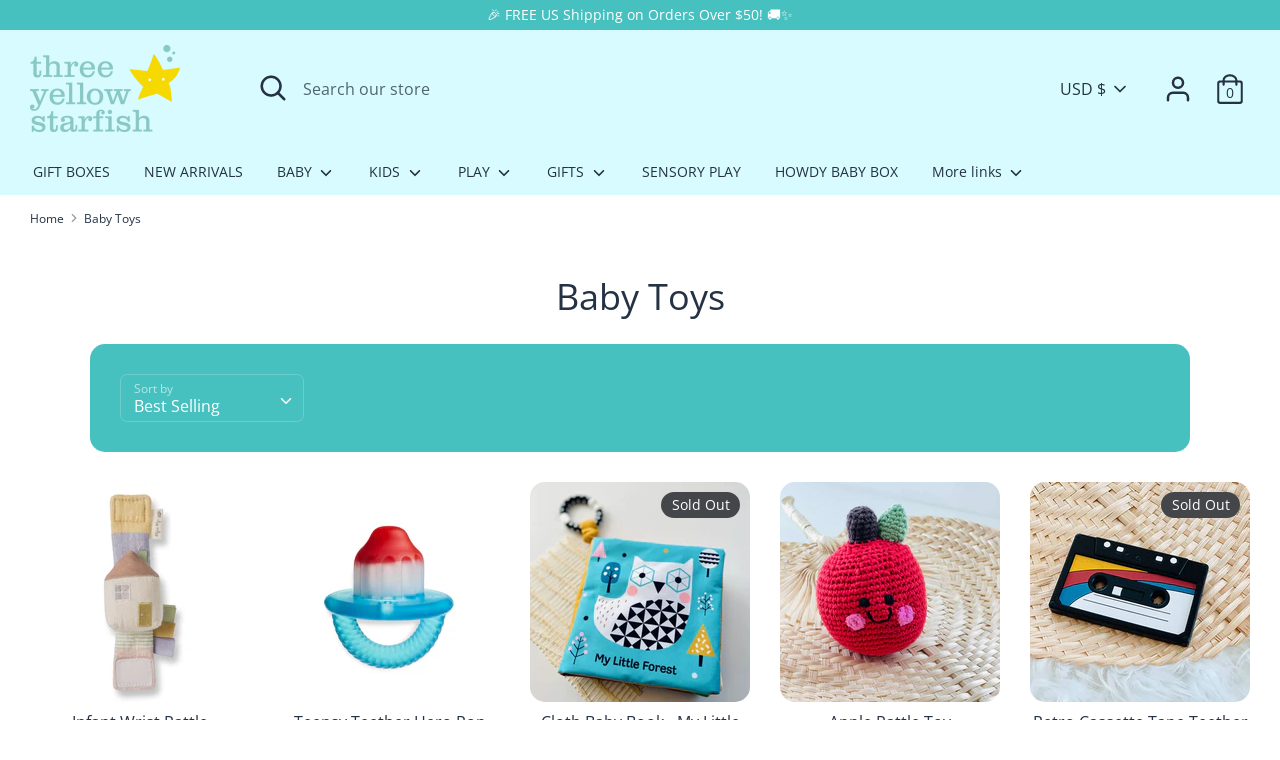

--- FILE ---
content_type: text/html; charset=utf-8
request_url: https://shop.threeyellowstarfish.com/collections/baby-toys/Baby-Soother
body_size: 50925
content:
<!doctype html>
<html class="no-js supports-no-cookies" lang="en">
<head>
  <title>
Baby Toys
</title>


  <meta charset="utf-8" />
<meta name="viewport" content="width=device-width,initial-scale=1.0" />
<meta http-equiv="X-UA-Compatible" content="IE=edge">

<link rel="preconnect" href="https://cdn.shopify.com" crossorigin>
<link rel="preconnect" href="https://fonts.shopify.com" crossorigin>
<link rel="preconnect" href="https://monorail-edge.shopifysvc.com"><link rel="preload" as="font" href="//shop.threeyellowstarfish.com/cdn/fonts/open_sans/opensans_n4.c32e4d4eca5273f6d4ee95ddf54b5bbb75fc9b61.woff2" type="font/woff2" crossorigin>
<link rel="preload" as="font" href="//shop.threeyellowstarfish.com/cdn/fonts/open_sans/opensans_n4.c32e4d4eca5273f6d4ee95ddf54b5bbb75fc9b61.woff2" type="font/woff2" crossorigin>
<link rel="preload" as="font" href="//shop.threeyellowstarfish.com/cdn/fonts/open_sans/opensans_n4.c32e4d4eca5273f6d4ee95ddf54b5bbb75fc9b61.woff2" type="font/woff2" crossorigin>
<link rel="preload" as="font" href="//shop.threeyellowstarfish.com/cdn/fonts/open_sans/opensans_n4.c32e4d4eca5273f6d4ee95ddf54b5bbb75fc9b61.woff2" type="font/woff2" crossorigin><link rel="preload" as="font" href="//shop.threeyellowstarfish.com/cdn/fonts/open_sans/opensans_n7.a9393be1574ea8606c68f4441806b2711d0d13e4.woff2" type="font/woff2" crossorigin><link rel="preload" as="font" href="//shop.threeyellowstarfish.com/cdn/fonts/open_sans/opensans_i4.6f1d45f7a46916cc95c694aab32ecbf7509cbf33.woff2" type="font/woff2" crossorigin><link rel="preload" as="font" href="//shop.threeyellowstarfish.com/cdn/fonts/open_sans/opensans_i7.916ced2e2ce15f7fcd95d196601a15e7b89ee9a4.woff2" type="font/woff2" crossorigin><link rel="preload" href="//shop.threeyellowstarfish.com/cdn/shop/t/8/assets/vendor.js?v=41817386187007524081632006770" as="script">
<link rel="preload" href="//shop.threeyellowstarfish.com/cdn/shop/t/8/assets/theme.js?v=162194048873145463331632006769" as="script"><link rel="canonical" href="https://shop.threeyellowstarfish.com/collections/baby-toys/baby-soother" /><link rel="shortcut icon" href="//shop.threeyellowstarfish.com/cdn/shop/files/TYS-Favicon.png?v=1613229768" type="image/png" />
  <!-- Boost 1.6.11 -->
  <meta name="theme-color" content="#fadb55">

 
  


<meta property="og:site_name" content="Three Yellow Starfish Children&#39;s Boutique">
<meta property="og:url" content="https://shop.threeyellowstarfish.com/collections/baby-toys/baby-soother">
<meta property="og:title" content="Baby Toys">
<meta property="og:type" content="product.group">
<meta property="og:description" content="Three Yellow Starfish baby boutique your one-stop-shop for the cutest toddler & newborn baby girl clothes! Shop our handmade ruffle bloomers & toddler dresses.">

<meta property="og:image" content="http://shop.threeyellowstarfish.com/cdn/shop/files/Three-Yellow-Starfish-Logo_fff6e16d-f107-4622-8912-03939369c3de_1200x1200.png?v=1623158343">
    <meta property="og:image:width" content="1100">
    <meta property="og:image:height" content="1100">
<meta property="og:image:secure_url" content="https://shop.threeyellowstarfish.com/cdn/shop/files/Three-Yellow-Starfish-Logo_fff6e16d-f107-4622-8912-03939369c3de_1200x1200.png?v=1623158343">


  <meta name="twitter:site" content="@tystarfish">

<meta name="twitter:card" content="summary_large_image">
<meta name="twitter:title" content="Baby Toys">
<meta name="twitter:description" content="Three Yellow Starfish baby boutique your one-stop-shop for the cutest toddler & newborn baby girl clothes! Shop our handmade ruffle bloomers & toddler dresses.">


  <link href="//shop.threeyellowstarfish.com/cdn/shop/t/8/assets/styles.css?v=95657959138546126911759331984" rel="stylesheet" type="text/css" media="all" />

  <script>
    document.documentElement.className = document.documentElement.className.replace('no-js', 'js');
    window.theme = window.theme || {};
    window.slate = window.slate || {};
    theme.moneyFormat = "${{amount}}",
    theme.strings = {
      addToCart: "Add to Cart",
      unavailable: "Unavailable",
      addressError: "Error looking up that address",
      addressNoResults: "No results for that address",
      addressQueryLimit: "You have exceeded the Google API usage limit. Consider upgrading to a \u003ca href=\"https:\/\/developers.google.com\/maps\/premium\/usage-limits\"\u003ePremium Plan\u003c\/a\u003e.",
      authError: "There was a problem authenticating your Google Maps API Key.",
      addingToCart: "Adding",
      addedToCart: "Added",
      addedToCartPopupTitle: "Added:",
      addedToCartPopupItems: "Items",
      addedToCartPopupSubtotal: "Subtotal",
      addedToCartPopupGoToCart: "Checkout",
      cartTermsNotChecked: "You must agree to the terms and conditions before continuing.",
      searchLoading: "Loading",
      searchMoreResults: "See all results",
      searchNoResults: "No results",
      priceFrom: "From",
      quantityTooHigh: "You can only have {{ quantity }} in your cart",
      onSale: "On Sale",
      soldOut: "Sold Out",
      unitPriceSeparator: " \/ ",
      close: "Close",
      cart_shipping_calculator_hide_calculator: "Hide shipping calculator",
      cart_shipping_calculator_title: "Get shipping estimates",
      cart_general_hide_note: "Hide instructions for seller",
      cart_general_show_note: "Add instructions for seller",
      previous: "Previous",
      next: "Next"
    }
    theme.routes = {
      account_login_url: '/account/login',
      account_register_url: '/account/register',
      account_addresses_url: '/account/addresses',
      search_url: '/search',
      cart_url: '/cart',
      cart_add_url: '/cart/add',
      cart_change_url: '/cart/change',
      product_recommendations_url: '/recommendations/products'
    }
    theme.settings = {
      uniformProductGridImagesEnabled: false,
      soldLabelEnabled: true,
      saleLabelEnabled: true,
      gridShowVendor: false
    }
  </script>

  

  
    
    
    
      <script>
(function(m,a,t,c,ha){if(!m[ha]){if(m.rr){m[ha]=m.rr;return}m[ha]=function(){(m[ha].q=m[ha].q||[]).push(arguments)}
;m[ha].q=m[ha].q||[];m.rr=m[ha];var el=a.createElement(t);var scrTag=a.getElementsByTagName(t)[0];el.async=true
;el.src=c+'?v='+Math.floor(Date.now()/864e5);scrTag.parentNode.insertBefore(el,scrTag)}})(window,document,'script',
'https://mjs.getmatcha.com/4KfXyQHcEMXXhCkaUqbPrgs4/matcha.min.js','matcha');
matcha('config', 'channelToken', '4KfXyQHcEMXXhCkaUqbPrgs4');

      </script>
    
    
    
      <script>window.performance && window.performance.mark && window.performance.mark('shopify.content_for_header.start');</script><meta name="google-site-verification" content="q1ehlnn_HaVNpb4ZJHh8C0M_VSsGkPvLFBjCdPvXJy0">
<meta id="shopify-digital-wallet" name="shopify-digital-wallet" content="/51828949168/digital_wallets/dialog">
<meta name="shopify-checkout-api-token" content="ad73d170dc25ab03cb8fa920bb90dbbc">
<meta id="in-context-paypal-metadata" data-shop-id="51828949168" data-venmo-supported="false" data-environment="production" data-locale="en_US" data-paypal-v4="true" data-currency="USD">
<link rel="alternate" type="application/atom+xml" title="Feed" href="/collections/baby-toys/Baby-Soother.atom" />
<link rel="alternate" type="application/json+oembed" href="https://shop.threeyellowstarfish.com/collections/baby-toys/baby-soother.oembed">
<script async="async" src="/checkouts/internal/preloads.js?locale=en-US"></script>
<link rel="preconnect" href="https://shop.app" crossorigin="anonymous">
<script async="async" src="https://shop.app/checkouts/internal/preloads.js?locale=en-US&shop_id=51828949168" crossorigin="anonymous"></script>
<script id="apple-pay-shop-capabilities" type="application/json">{"shopId":51828949168,"countryCode":"US","currencyCode":"USD","merchantCapabilities":["supports3DS"],"merchantId":"gid:\/\/shopify\/Shop\/51828949168","merchantName":"Three Yellow Starfish Children's Boutique","requiredBillingContactFields":["postalAddress","email"],"requiredShippingContactFields":["postalAddress","email"],"shippingType":"shipping","supportedNetworks":["visa","masterCard","amex","discover","elo","jcb"],"total":{"type":"pending","label":"Three Yellow Starfish Children's Boutique","amount":"1.00"},"shopifyPaymentsEnabled":true,"supportsSubscriptions":true}</script>
<script id="shopify-features" type="application/json">{"accessToken":"ad73d170dc25ab03cb8fa920bb90dbbc","betas":["rich-media-storefront-analytics"],"domain":"shop.threeyellowstarfish.com","predictiveSearch":true,"shopId":51828949168,"locale":"en"}</script>
<script>var Shopify = Shopify || {};
Shopify.shop = "three-yellow-starfish.myshopify.com";
Shopify.locale = "en";
Shopify.currency = {"active":"USD","rate":"1.0"};
Shopify.country = "US";
Shopify.theme = {"name":"New Website Design with Installments message","id":126996676784,"schema_name":"Boost","schema_version":"1.6.11","theme_store_id":863,"role":"main"};
Shopify.theme.handle = "null";
Shopify.theme.style = {"id":null,"handle":null};
Shopify.cdnHost = "shop.threeyellowstarfish.com/cdn";
Shopify.routes = Shopify.routes || {};
Shopify.routes.root = "/";</script>
<script type="module">!function(o){(o.Shopify=o.Shopify||{}).modules=!0}(window);</script>
<script>!function(o){function n(){var o=[];function n(){o.push(Array.prototype.slice.apply(arguments))}return n.q=o,n}var t=o.Shopify=o.Shopify||{};t.loadFeatures=n(),t.autoloadFeatures=n()}(window);</script>
<script>
  window.ShopifyPay = window.ShopifyPay || {};
  window.ShopifyPay.apiHost = "shop.app\/pay";
  window.ShopifyPay.redirectState = null;
</script>
<script id="shop-js-analytics" type="application/json">{"pageType":"collection"}</script>
<script defer="defer" async type="module" src="//shop.threeyellowstarfish.com/cdn/shopifycloud/shop-js/modules/v2/client.init-shop-cart-sync_BdyHc3Nr.en.esm.js"></script>
<script defer="defer" async type="module" src="//shop.threeyellowstarfish.com/cdn/shopifycloud/shop-js/modules/v2/chunk.common_Daul8nwZ.esm.js"></script>
<script type="module">
  await import("//shop.threeyellowstarfish.com/cdn/shopifycloud/shop-js/modules/v2/client.init-shop-cart-sync_BdyHc3Nr.en.esm.js");
await import("//shop.threeyellowstarfish.com/cdn/shopifycloud/shop-js/modules/v2/chunk.common_Daul8nwZ.esm.js");

  window.Shopify.SignInWithShop?.initShopCartSync?.({"fedCMEnabled":true,"windoidEnabled":true});

</script>
<script defer="defer" async type="module" src="//shop.threeyellowstarfish.com/cdn/shopifycloud/shop-js/modules/v2/client.payment-terms_MV4M3zvL.en.esm.js"></script>
<script defer="defer" async type="module" src="//shop.threeyellowstarfish.com/cdn/shopifycloud/shop-js/modules/v2/chunk.common_Daul8nwZ.esm.js"></script>
<script defer="defer" async type="module" src="//shop.threeyellowstarfish.com/cdn/shopifycloud/shop-js/modules/v2/chunk.modal_CQq8HTM6.esm.js"></script>
<script type="module">
  await import("//shop.threeyellowstarfish.com/cdn/shopifycloud/shop-js/modules/v2/client.payment-terms_MV4M3zvL.en.esm.js");
await import("//shop.threeyellowstarfish.com/cdn/shopifycloud/shop-js/modules/v2/chunk.common_Daul8nwZ.esm.js");
await import("//shop.threeyellowstarfish.com/cdn/shopifycloud/shop-js/modules/v2/chunk.modal_CQq8HTM6.esm.js");

  
</script>
<script>
  window.Shopify = window.Shopify || {};
  if (!window.Shopify.featureAssets) window.Shopify.featureAssets = {};
  window.Shopify.featureAssets['shop-js'] = {"shop-cart-sync":["modules/v2/client.shop-cart-sync_QYOiDySF.en.esm.js","modules/v2/chunk.common_Daul8nwZ.esm.js"],"init-fed-cm":["modules/v2/client.init-fed-cm_DchLp9rc.en.esm.js","modules/v2/chunk.common_Daul8nwZ.esm.js"],"shop-button":["modules/v2/client.shop-button_OV7bAJc5.en.esm.js","modules/v2/chunk.common_Daul8nwZ.esm.js"],"init-windoid":["modules/v2/client.init-windoid_DwxFKQ8e.en.esm.js","modules/v2/chunk.common_Daul8nwZ.esm.js"],"shop-cash-offers":["modules/v2/client.shop-cash-offers_DWtL6Bq3.en.esm.js","modules/v2/chunk.common_Daul8nwZ.esm.js","modules/v2/chunk.modal_CQq8HTM6.esm.js"],"shop-toast-manager":["modules/v2/client.shop-toast-manager_CX9r1SjA.en.esm.js","modules/v2/chunk.common_Daul8nwZ.esm.js"],"init-shop-email-lookup-coordinator":["modules/v2/client.init-shop-email-lookup-coordinator_UhKnw74l.en.esm.js","modules/v2/chunk.common_Daul8nwZ.esm.js"],"pay-button":["modules/v2/client.pay-button_DzxNnLDY.en.esm.js","modules/v2/chunk.common_Daul8nwZ.esm.js"],"avatar":["modules/v2/client.avatar_BTnouDA3.en.esm.js"],"init-shop-cart-sync":["modules/v2/client.init-shop-cart-sync_BdyHc3Nr.en.esm.js","modules/v2/chunk.common_Daul8nwZ.esm.js"],"shop-login-button":["modules/v2/client.shop-login-button_D8B466_1.en.esm.js","modules/v2/chunk.common_Daul8nwZ.esm.js","modules/v2/chunk.modal_CQq8HTM6.esm.js"],"init-customer-accounts-sign-up":["modules/v2/client.init-customer-accounts-sign-up_C8fpPm4i.en.esm.js","modules/v2/client.shop-login-button_D8B466_1.en.esm.js","modules/v2/chunk.common_Daul8nwZ.esm.js","modules/v2/chunk.modal_CQq8HTM6.esm.js"],"init-shop-for-new-customer-accounts":["modules/v2/client.init-shop-for-new-customer-accounts_CVTO0Ztu.en.esm.js","modules/v2/client.shop-login-button_D8B466_1.en.esm.js","modules/v2/chunk.common_Daul8nwZ.esm.js","modules/v2/chunk.modal_CQq8HTM6.esm.js"],"init-customer-accounts":["modules/v2/client.init-customer-accounts_dRgKMfrE.en.esm.js","modules/v2/client.shop-login-button_D8B466_1.en.esm.js","modules/v2/chunk.common_Daul8nwZ.esm.js","modules/v2/chunk.modal_CQq8HTM6.esm.js"],"shop-follow-button":["modules/v2/client.shop-follow-button_CkZpjEct.en.esm.js","modules/v2/chunk.common_Daul8nwZ.esm.js","modules/v2/chunk.modal_CQq8HTM6.esm.js"],"lead-capture":["modules/v2/client.lead-capture_BntHBhfp.en.esm.js","modules/v2/chunk.common_Daul8nwZ.esm.js","modules/v2/chunk.modal_CQq8HTM6.esm.js"],"checkout-modal":["modules/v2/client.checkout-modal_CfxcYbTm.en.esm.js","modules/v2/chunk.common_Daul8nwZ.esm.js","modules/v2/chunk.modal_CQq8HTM6.esm.js"],"shop-login":["modules/v2/client.shop-login_Da4GZ2H6.en.esm.js","modules/v2/chunk.common_Daul8nwZ.esm.js","modules/v2/chunk.modal_CQq8HTM6.esm.js"],"payment-terms":["modules/v2/client.payment-terms_MV4M3zvL.en.esm.js","modules/v2/chunk.common_Daul8nwZ.esm.js","modules/v2/chunk.modal_CQq8HTM6.esm.js"]};
</script>
<script>(function() {
  var isLoaded = false;
  function asyncLoad() {
    if (isLoaded) return;
    isLoaded = true;
    var urls = ["https:\/\/disable-click.crucialcommerceapps.com\/appJS?shop=three-yellow-starfish.myshopify.com","\/\/shopify.privy.com\/widget.js?shop=three-yellow-starfish.myshopify.com","https:\/\/chimpstatic.com\/mcjs-connected\/js\/users\/a4c447c462affc76c70a6373e\/99cd6e9fc6c9fac8d0a3cabbd.js?shop=three-yellow-starfish.myshopify.com","https:\/\/sellup.herokuapp.com\/upseller.js?shop=three-yellow-starfish.myshopify.com","https:\/\/schemaplusfiles.s3.amazonaws.com\/loader.min.js?shop=three-yellow-starfish.myshopify.com"];
    for (var i = 0; i < urls.length; i++) {
      var s = document.createElement('script');
      s.type = 'text/javascript';
      s.async = true;
      s.src = urls[i];
      var x = document.getElementsByTagName('script')[0];
      x.parentNode.insertBefore(s, x);
    }
  };
  if(window.attachEvent) {
    window.attachEvent('onload', asyncLoad);
  } else {
    window.addEventListener('load', asyncLoad, false);
  }
})();</script>
<script id="__st">var __st={"a":51828949168,"offset":-21600,"reqid":"ac0396c1-e60e-4cfb-b65f-156dc1c4b66b-1769001476","pageurl":"shop.threeyellowstarfish.com\/collections\/baby-toys\/Baby-Soother","u":"6f69c1dd2145","p":"collection","rtyp":"collection","rid":397922730212};</script>
<script>window.ShopifyPaypalV4VisibilityTracking = true;</script>
<script id="captcha-bootstrap">!function(){'use strict';const t='contact',e='account',n='new_comment',o=[[t,t],['blogs',n],['comments',n],[t,'customer']],c=[[e,'customer_login'],[e,'guest_login'],[e,'recover_customer_password'],[e,'create_customer']],r=t=>t.map((([t,e])=>`form[action*='/${t}']:not([data-nocaptcha='true']) input[name='form_type'][value='${e}']`)).join(','),a=t=>()=>t?[...document.querySelectorAll(t)].map((t=>t.form)):[];function s(){const t=[...o],e=r(t);return a(e)}const i='password',u='form_key',d=['recaptcha-v3-token','g-recaptcha-response','h-captcha-response',i],f=()=>{try{return window.sessionStorage}catch{return}},m='__shopify_v',_=t=>t.elements[u];function p(t,e,n=!1){try{const o=window.sessionStorage,c=JSON.parse(o.getItem(e)),{data:r}=function(t){const{data:e,action:n}=t;return t[m]||n?{data:e,action:n}:{data:t,action:n}}(c);for(const[e,n]of Object.entries(r))t.elements[e]&&(t.elements[e].value=n);n&&o.removeItem(e)}catch(o){console.error('form repopulation failed',{error:o})}}const l='form_type',E='cptcha';function T(t){t.dataset[E]=!0}const w=window,h=w.document,L='Shopify',v='ce_forms',y='captcha';let A=!1;((t,e)=>{const n=(g='f06e6c50-85a8-45c8-87d0-21a2b65856fe',I='https://cdn.shopify.com/shopifycloud/storefront-forms-hcaptcha/ce_storefront_forms_captcha_hcaptcha.v1.5.2.iife.js',D={infoText:'Protected by hCaptcha',privacyText:'Privacy',termsText:'Terms'},(t,e,n)=>{const o=w[L][v],c=o.bindForm;if(c)return c(t,g,e,D).then(n);var r;o.q.push([[t,g,e,D],n]),r=I,A||(h.body.append(Object.assign(h.createElement('script'),{id:'captcha-provider',async:!0,src:r})),A=!0)});var g,I,D;w[L]=w[L]||{},w[L][v]=w[L][v]||{},w[L][v].q=[],w[L][y]=w[L][y]||{},w[L][y].protect=function(t,e){n(t,void 0,e),T(t)},Object.freeze(w[L][y]),function(t,e,n,w,h,L){const[v,y,A,g]=function(t,e,n){const i=e?o:[],u=t?c:[],d=[...i,...u],f=r(d),m=r(i),_=r(d.filter((([t,e])=>n.includes(e))));return[a(f),a(m),a(_),s()]}(w,h,L),I=t=>{const e=t.target;return e instanceof HTMLFormElement?e:e&&e.form},D=t=>v().includes(t);t.addEventListener('submit',(t=>{const e=I(t);if(!e)return;const n=D(e)&&!e.dataset.hcaptchaBound&&!e.dataset.recaptchaBound,o=_(e),c=g().includes(e)&&(!o||!o.value);(n||c)&&t.preventDefault(),c&&!n&&(function(t){try{if(!f())return;!function(t){const e=f();if(!e)return;const n=_(t);if(!n)return;const o=n.value;o&&e.removeItem(o)}(t);const e=Array.from(Array(32),(()=>Math.random().toString(36)[2])).join('');!function(t,e){_(t)||t.append(Object.assign(document.createElement('input'),{type:'hidden',name:u})),t.elements[u].value=e}(t,e),function(t,e){const n=f();if(!n)return;const o=[...t.querySelectorAll(`input[type='${i}']`)].map((({name:t})=>t)),c=[...d,...o],r={};for(const[a,s]of new FormData(t).entries())c.includes(a)||(r[a]=s);n.setItem(e,JSON.stringify({[m]:1,action:t.action,data:r}))}(t,e)}catch(e){console.error('failed to persist form',e)}}(e),e.submit())}));const S=(t,e)=>{t&&!t.dataset[E]&&(n(t,e.some((e=>e===t))),T(t))};for(const o of['focusin','change'])t.addEventListener(o,(t=>{const e=I(t);D(e)&&S(e,y())}));const B=e.get('form_key'),M=e.get(l),P=B&&M;t.addEventListener('DOMContentLoaded',(()=>{const t=y();if(P)for(const e of t)e.elements[l].value===M&&p(e,B);[...new Set([...A(),...v().filter((t=>'true'===t.dataset.shopifyCaptcha))])].forEach((e=>S(e,t)))}))}(h,new URLSearchParams(w.location.search),n,t,e,['guest_login'])})(!0,!0)}();</script>
<script integrity="sha256-4kQ18oKyAcykRKYeNunJcIwy7WH5gtpwJnB7kiuLZ1E=" data-source-attribution="shopify.loadfeatures" defer="defer" src="//shop.threeyellowstarfish.com/cdn/shopifycloud/storefront/assets/storefront/load_feature-a0a9edcb.js" crossorigin="anonymous"></script>
<script crossorigin="anonymous" defer="defer" src="//shop.threeyellowstarfish.com/cdn/shopifycloud/storefront/assets/shopify_pay/storefront-65b4c6d7.js?v=20250812"></script>
<script data-source-attribution="shopify.dynamic_checkout.dynamic.init">var Shopify=Shopify||{};Shopify.PaymentButton=Shopify.PaymentButton||{isStorefrontPortableWallets:!0,init:function(){window.Shopify.PaymentButton.init=function(){};var t=document.createElement("script");t.src="https://shop.threeyellowstarfish.com/cdn/shopifycloud/portable-wallets/latest/portable-wallets.en.js",t.type="module",document.head.appendChild(t)}};
</script>
<script data-source-attribution="shopify.dynamic_checkout.buyer_consent">
  function portableWalletsHideBuyerConsent(e){var t=document.getElementById("shopify-buyer-consent"),n=document.getElementById("shopify-subscription-policy-button");t&&n&&(t.classList.add("hidden"),t.setAttribute("aria-hidden","true"),n.removeEventListener("click",e))}function portableWalletsShowBuyerConsent(e){var t=document.getElementById("shopify-buyer-consent"),n=document.getElementById("shopify-subscription-policy-button");t&&n&&(t.classList.remove("hidden"),t.removeAttribute("aria-hidden"),n.addEventListener("click",e))}window.Shopify?.PaymentButton&&(window.Shopify.PaymentButton.hideBuyerConsent=portableWalletsHideBuyerConsent,window.Shopify.PaymentButton.showBuyerConsent=portableWalletsShowBuyerConsent);
</script>
<script>
  function portableWalletsCleanup(e){e&&e.src&&console.error("Failed to load portable wallets script "+e.src);var t=document.querySelectorAll("shopify-accelerated-checkout .shopify-payment-button__skeleton, shopify-accelerated-checkout-cart .wallet-cart-button__skeleton"),e=document.getElementById("shopify-buyer-consent");for(let e=0;e<t.length;e++)t[e].remove();e&&e.remove()}function portableWalletsNotLoadedAsModule(e){e instanceof ErrorEvent&&"string"==typeof e.message&&e.message.includes("import.meta")&&"string"==typeof e.filename&&e.filename.includes("portable-wallets")&&(window.removeEventListener("error",portableWalletsNotLoadedAsModule),window.Shopify.PaymentButton.failedToLoad=e,"loading"===document.readyState?document.addEventListener("DOMContentLoaded",window.Shopify.PaymentButton.init):window.Shopify.PaymentButton.init())}window.addEventListener("error",portableWalletsNotLoadedAsModule);
</script>

<script type="module" src="https://shop.threeyellowstarfish.com/cdn/shopifycloud/portable-wallets/latest/portable-wallets.en.js" onError="portableWalletsCleanup(this)" crossorigin="anonymous"></script>
<script nomodule>
  document.addEventListener("DOMContentLoaded", portableWalletsCleanup);
</script>

<script id='scb4127' type='text/javascript' async='' src='https://shop.threeyellowstarfish.com/cdn/shopifycloud/privacy-banner/storefront-banner.js'></script><link id="shopify-accelerated-checkout-styles" rel="stylesheet" media="screen" href="https://shop.threeyellowstarfish.com/cdn/shopifycloud/portable-wallets/latest/accelerated-checkout-backwards-compat.css" crossorigin="anonymous">
<style id="shopify-accelerated-checkout-cart">
        #shopify-buyer-consent {
  margin-top: 1em;
  display: inline-block;
  width: 100%;
}

#shopify-buyer-consent.hidden {
  display: none;
}

#shopify-subscription-policy-button {
  background: none;
  border: none;
  padding: 0;
  text-decoration: underline;
  font-size: inherit;
  cursor: pointer;
}

#shopify-subscription-policy-button::before {
  box-shadow: none;
}

      </style>

<script>window.performance && window.performance.mark && window.performance.mark('shopify.content_for_header.end');</script>

<script src='https://productdescriptions.fun/scripts/basiccbpd.js'></script> 
 <link href="//shop.threeyellowstarfish.com/cdn/shop/t/8/assets/ndnapps-easyfaqs.css?v=138253918344588568131632006765" rel="stylesheet" type="text/css" media="all" />
<script>
    // empty script tag to work around a platform issue where attributes of first script in file are scrubbed
</script>

<script id="bold-subscriptions-script" type="text/javascript">
    window.BOLD = window.BOLD || {};
    window.BOLD.subscriptions = window.BOLD.subscriptions || {};
    window.BOLD.subscriptions.classes = window.BOLD.subscriptions.classes || {};
    window.BOLD.subscriptions.patches = window.BOLD.subscriptions.patches || {};
    window.BOLD.subscriptions.patches.maxCheckoutRetries = window.BOLD.subscriptions.patches.maxCheckoutRetries || 200;
    window.BOLD.subscriptions.patches.currentCheckoutRetries = window.BOLD.subscriptions.patches.currentCheckoutRetries || 0;
    window.BOLD.subscriptions.patches.maxCashierPatchAttempts = window.BOLD.subscriptions.patches.maxCashierPatchAttempts || 200;
    window.BOLD.subscriptions.patches.currentCashierPatchAttempts = window.BOLD.subscriptions.patches.currentCashierPatchAttempts || 0;
    window.BOLD.subscriptions.config = window.BOLD.subscriptions.config || {};
    window.BOLD.subscriptions.config.platform = 'shopify';
    window.BOLD.subscriptions.config.shopDomain = 'three-yellow-starfish.myshopify.com';
    window.BOLD.subscriptions.config.customDomain = 'shop.threeyellowstarfish.com';
    window.BOLD.subscriptions.config.shopIdentifier = '51828949168';
    window.BOLD.subscriptions.config.cashierUrl = 'https://cashier.boldcommerce.com';
    window.BOLD.subscriptions.config.cashierApplicationUUID = '2e6a2bbc-b12b-4255-abdf-a02af85c0d4e';
    window.BOLD.subscriptions.config.appUrl = 'https://sub.boldapps.net';
    window.BOLD.subscriptions.config.currencyCode = 'USD';
    window.BOLD.subscriptions.config.checkoutType = 'shopify';
    window.BOLD.subscriptions.config.currencyFormat = "$\u0026#123;\u0026#123;amount}}";
    window.BOLD.subscriptions.config.shopCurrencies = [];
    window.BOLD.subscriptions.config.shopSettings = {"allow_msp_cancellation":true,"allow_msp_prepaid_renewal":true,"customer_can_pause_subscription":true,"customer_can_change_next_order_date":true,"line_item_discount_policy":"inherit","customer_can_change_order_frequency":true,"customer_can_create_an_additional_order":false,"show_currency_code":true};
    window.BOLD.subscriptions.config.cashierPluginOnlyMode = window.BOLD.subscriptions.config.cashierPluginOnlyMode || false;
    if (window.BOLD.subscriptions.config.waitForCheckoutLoader === undefined) {
        window.BOLD.subscriptions.config.waitForCheckoutLoader = true;
    }

    window.BOLD.subscriptions.config.addToCartFormSelectors = window.BOLD.subscriptions.config.addToCartFormSelectors || [];
    window.BOLD.subscriptions.config.addToCartButtonSelectors = window.BOLD.subscriptions.config.addToCartButtonSelectors || [];
    window.BOLD.subscriptions.config.widgetInsertBeforeSelectors = window.BOLD.subscriptions.config.widgetInsertBeforeSelectors || [];
    window.BOLD.subscriptions.config.quickAddToCartButtonSelectors = window.BOLD.subscriptions.config.quickAddToCartButtonSelectors || [];
    window.BOLD.subscriptions.config.cartElementSelectors = window.BOLD.subscriptions.config.cartElementSelectors || [];
    window.BOLD.subscriptions.config.cartTotalElementSelectors = window.BOLD.subscriptions.config.cartTotalElementSelectors || [];
    window.BOLD.subscriptions.config.lineItemSelectors = window.BOLD.subscriptions.config.lineItemSelectors || [];
    window.BOLD.subscriptions.config.lineItemNameSelectors = window.BOLD.subscriptions.config.lineItemNameSelectors || [];
    window.BOLD.subscriptions.config.checkoutButtonSelectors = window.BOLD.subscriptions.config.checkoutButtonSelectors || [];

    window.BOLD.subscriptions.config.featureFlags = window.BOLD.subscriptions.config.featureFlags || ["BS2-1698-get-paypal-methods-from-cashier","BS2-1699-select-payment-methods-msp","BS2-1882-gen-settings-tz","BS2-2335-discount-first-order","BS2-3449-disable-checkout-buttons","BS2-2894-shared-secret-mandatory","BS2-3390-ignore-gb-province","BS2-1699-edit-payment-methods-admin","bs2-1804-cancellation-management-page","BS2-3651-orderstream-webhook-source-validation"];
    window.BOLD.subscriptions.config.subscriptionProcessingFrequency = '60';
    window.BOLD.subscriptions.config.requireMSPInitialLoadingMessage = true;
    window.BOLD.subscriptions.data = window.BOLD.subscriptions.data || {};

    // Interval text markup template
    window.BOLD.subscriptions.config.lineItemPropertyListSelectors = window.BOLD.subscriptions.config.lineItemPropertyListSelectors || [];
    window.BOLD.subscriptions.config.lineItemPropertyListSelectors.push('dl.definitionList');
    window.BOLD.subscriptions.config.lineItemPropertyListTemplate = window.BOLD.subscriptions.config.lineItemPropertyListTemplate || '<dl class="definitionList"></dl>';
    window.BOLD.subscriptions.config.lineItemPropertyTemplate = window.BOLD.subscriptions.config.lineItemPropertyTemplate || '<dt class="definitionList-key">\:</dt><dd class="definitionList-value">\</dd>';

    // Discount text markup template
    window.BOLD.subscriptions.config.discountItemTemplate = window.BOLD.subscriptions.config.discountItemTemplate || '<div class="bold-subscriptions-discount"><div class="bold-subscriptions-discount__details">\</div><div class="bold-subscriptions-discount__total">\</div></div>';


    // Constants in XMLHttpRequest are not reliable, so we will create our own
    // reference: https://developer.mozilla.org/en-US/docs/Web/API/XMLHttpRequest/readyState
    window.BOLD.subscriptions.config.XMLHttpRequest = {
        UNSENT:0,            // Client has been created. open() not called yet.
        OPENED: 1,           // open() has been called.
        HEADERS_RECEIVED: 2, // send() has been called, and headers and status are available.
        LOADING: 3,          // Downloading; responseText holds partial data.
        DONE: 4              // The operation is complete.
    };

    window.BOLD.subscriptions.config.assetBaseUrl = 'https://sub.boldapps.net';
    if (window.localStorage && window.localStorage.getItem('boldSubscriptionsAssetBaseUrl')) {
        window.BOLD.subscriptions.config.assetBaseUrl = window.localStorage.getItem('boldSubscriptionsAssetBaseUrl')
    }

    if (localStorage && localStorage.getItem('boldSubscriptionsSubscriptionGroups')) {
        window.BOLD.subscriptions.data.subscriptionGroups = JSON.parse(localStorage.getItem('boldSubscriptionsSubscriptionGroups'));
    } else {
        window.BOLD.subscriptions.data.subscriptionGroups = [];
    }

    function isFeatureFlagEnabled(featureFlag) {
        for (var i = 0; i < window.BOLD.subscriptions.config.featureFlags.length; i++) {
            if (window.BOLD.subscriptions.config.featureFlags[i] === featureFlag){
                return true;
            }
        }
        return false;
    }

    window.BOLD.subscriptions.logger = {
        tag: "bold_subscriptions",
        // the bold subscriptions log level
        // 0 - errors (default)
        // 1 - warnings + errors
        // 2 - info + warnings + errors
        // use window.localStorage.setItem('boldSubscriptionsLogLevel', x) to set the log level
        levels: {
            ERROR: 0,
            WARN: 1,
            INFO: 2,
        },
        level: parseInt((window.localStorage && window.localStorage.getItem('boldSubscriptionsLogLevel')) || "0", 10),
        _log: function(callArgs, level) {
            if (!window.console) {
                return null;
            }

            if (window.BOLD.subscriptions.logger.level <= level) {
                return;
            }

            var params = Array.prototype.slice.call(callArgs);
            params.unshift(window.BOLD.subscriptions.logger.tag);

            switch (level) {
                case window.BOLD.subscriptions.logger.levels.INFO:
                    console.info.apply(null, params);
                    return;
                case window.BOLD.subscriptions.logger.levels.WARN:
                    console.warn.apply(null, params);
                    return;
                case window.BOLD.subscriptions.logger.levels.ERROR:
                    console.error.apply(null, params);
                    return;
                default:
                    console.log.apply(null, params);
                    return;
            }
        },
        info: function() {
            window.BOLD.subscriptions.logger._log(arguments, window.BOLD.subscriptions.logger.levels.INFO);
        },
        warn: function() {
            window.BOLD.subscriptions.logger._log(arguments, window.BOLD.subscriptions.logger.levels.WARN);
        },
        error: function() {
            window.BOLD.subscriptions.logger._log(arguments, window.BOLD.subscriptions.logger.levels.ERROR);
        }
    }

    window.BOLD.subscriptions.getSubscriptionGroupFromProductId = function (productId) {
        var data = window.BOLD.subscriptions.data;
        var foundGroup = null;
        for (var i = 0; i < data.subscriptionGroups.length; i += 1) {
            var subscriptionGroup = data.subscriptionGroups[i];
            for (var j = 0; j < subscriptionGroup.selection_options.length; j += 1) {
                var selectionOption = subscriptionGroup.selection_options[j];
                if (selectionOption.platform_entity_id === productId.toString()) {
                    foundGroup = subscriptionGroup;
                    break;
                }
            }
            if (foundGroup) {
                break;
            }
        }
        return foundGroup;
    };

    window.BOLD.subscriptions.getSubscriptionGroupById = function(subGroupId) {
        var subscriptionGroups = window.BOLD.subscriptions.data.subscriptionGroups;

        for (var i = 0; i < subscriptionGroups.length; i += 1) {
            var subGroup = subscriptionGroups[i];
            if (subGroup.id === subGroupId) {
                return subGroup;
            }
        }

        return null;
    };

    window.BOLD.subscriptions.getSubscriptionGroupPrepaidDurationById = function(subscriptionGroupId, prepaidDurationId) {
        var subscriptionGroup = window.BOLD.subscriptions.getSubscriptionGroupById(subscriptionGroupId);

        if (
            !subscriptionGroup
            || !subscriptionGroup.prepaid_durations
            || !subscriptionGroup.prepaid_durations.length
        ) {
            return null;
        }

        for (var i = 0; i < subscriptionGroup.prepaid_durations.length; i++) {
            var prepaidDuration = subscriptionGroup.prepaid_durations[i];
            if (prepaidDuration.id === prepaidDurationId) {
                return prepaidDuration;
            }
        }

        return null;
    }

    window.BOLD.subscriptions.getSubscriptionGroupBillingRuleById = function(subGroup, billingRuleId) {
        for (var i = 0; i < subGroup.billing_rules.length; i += 1) {
            var billingRule = subGroup.billing_rules[i];
            if (billingRule.id === billingRuleId) {
                return billingRule;
            }
        }

        return null;
    };

    window.BOLD.subscriptions.toggleDisabledAddToCartButtons = function(d) {
        var addToCartForms = document.querySelectorAll(window.BOLD.subscriptions.config.addToCartFormSelectors.join(','));
        var disable = !!d;
        for (var i = 0; i < addToCartForms.length; i++) {
            var addToCartForm = addToCartForms[i];
            var productId = window.BOLD.subscriptions.getProductIdFromAddToCartForm(addToCartForm);
            var subscriptionGroup = window.BOLD.subscriptions.getSubscriptionGroupFromProductId(productId);

            if (subscriptionGroup) {
                var addToCartButtons = addToCartForm.querySelectorAll(window.BOLD.subscriptions.config.addToCartButtonSelectors.join(','));
                for (var j = 0; j < addToCartButtons.length; j++) {
                    var addToCartButton = addToCartButtons[j];
                    var toggleAction = disable ?  addToCartButton.setAttribute : addToCartButton.removeAttribute;

                    addToCartButton.disabled = disable;
                    toggleAction.call(addToCartButton, 'data-disabled-by-subscriptions', disable);
                }
            }
        }
    };

    window.BOLD.subscriptions.disableAddToCartButtons = function () {
        // only disable the add to cart buttons if the app isn't loaded yet
        if (!window.BOLD.subscriptions.app) {
            window.BOLD.subscriptions.toggleDisabledAddToCartButtons(true);
        } else {
            window.BOLD.subscriptions.enableAddToCartButtons();
        }
    };

    window.BOLD.subscriptions.enableAddToCartButtons = function () {
        document.removeEventListener('click', window.BOLD.subscriptions.preventSubscriptionAddToCart);
        window.BOLD.subscriptions.toggleDisabledAddToCartButtons(false);
    };

    window.BOLD.subscriptions.toggleDisabledCheckoutButtons = function(d) {
        var checkoutButtons = document.querySelectorAll(window.BOLD.subscriptions.config.checkoutButtonSelectors.join(','));
        var disable = !!d;
        for (var i = 0; i < checkoutButtons.length; i++) {
            var checkoutButton = checkoutButtons[i];
            var toggleAction = disable ? checkoutButton.setAttribute : checkoutButton.removeAttribute;

            checkoutButton.disabled = disable;
            toggleAction.call(checkoutButton, 'data-disabled-by-subscriptions', disable);
        }
    }

    window.BOLD.subscriptions.disableCheckoutButtons = function() {
        // only disable the checkout buttons if the app isn't loaded yet
        if (!window.BOLD.subscriptions.app) {
            window.BOLD.subscriptions.toggleDisabledCheckoutButtons(true);
        } else {
            window.BOLD.subscriptions.enableCheckoutButtons();
        }
    }

    window.BOLD.subscriptions.enableCheckoutButtons = function() {
        document.removeEventListener('click', window.BOLD.subscriptions.preventCheckout);
        window.BOLD.subscriptions.toggleDisabledCheckoutButtons(false);
    }

    window.BOLD.subscriptions.hasSuccessfulAddToCarts = function() {
        if (typeof(Storage) !== "undefined") {
            var successfulAddToCarts = JSON.parse(
                window.localStorage.getItem('boldSubscriptionsSuccessfulAddToCarts') || '[]'
            );
            if (successfulAddToCarts.length > 0) {
                return true;
            }
        }

        return false;
    }

    window.BOLD.subscriptions.addJSAsset = function(src) {
        var scriptTag = document.getElementById('bold-subscriptions-script');
        var jsElement = document.createElement('script');
        jsElement.type = 'text/javascript';
        jsElement.src = src;
        scriptTag.parentNode.insertBefore(jsElement, scriptTag);
    };

    window.BOLD.subscriptions.addCSSAsset = function(href) {
        var scriptTag = document.getElementById('bold-subscriptions-script');
        var cssElement = document.createElement('link');
        cssElement.href = href;
        cssElement.rel = 'stylesheet';
        scriptTag.parentNode.insertBefore(cssElement, scriptTag);
    };

    window.BOLD.subscriptions.loadStorefrontAssets = function loadStorefrontAssets() {
        var assets = window.BOLD.subscriptions.config.assets;
        window.BOLD.subscriptions.addCSSAsset(window.BOLD.subscriptions.config.assetBaseUrl + '/static/' + assets['storefront.css']);
        window.BOLD.subscriptions.addJSAsset(window.BOLD.subscriptions.config.assetBaseUrl + '/static/' + assets['storefront.js']);
    };

    window.BOLD.subscriptions.loadCustomerPortalAssets = function loadCustomerPortalAssets() {
        var assets = window.BOLD.subscriptions.config.assets;
        window.BOLD.subscriptions.addCSSAsset(window.BOLD.subscriptions.config.assetBaseUrl + '/static/' + assets['customer_portal.css']);
        window.BOLD.subscriptions.addJSAsset(window.BOLD.subscriptions.config.assetBaseUrl + '/static/' + assets['customer_portal.js']);
    };

    window.BOLD.subscriptions.processManifest = function() {
        if (!window.BOLD.subscriptions.processedManifest) {
            window.BOLD.subscriptions.processedManifest = true;
            window.BOLD.subscriptions.config.assets = JSON.parse(this.responseText);

                        window.BOLD.subscriptions.loadCustomerPortalAssets();
        }
    };

    window.BOLD.subscriptions.addInitialLoadingMessage = function() {
        var customerPortalNode = document.getElementById('customer-portal-root');
        if (customerPortalNode && window.BOLD.subscriptions.config.requireMSPInitialLoadingMessage) {
            customerPortalNode.innerHTML = '<h1 style="text-align: center;">Loading your subscriptions</h1>';
        }
    }

    window.BOLD.subscriptions.contentLoaded = function() {
        window.BOLD.subscriptions.data.contentLoadedEventTriggered = true;
        window.BOLD.subscriptions.addInitialLoadingMessage();
            };

    window.BOLD.subscriptions.preventSubscriptionAddToCart = function(e) {
        if (e.target.matches(window.BOLD.subscriptions.config.addToCartButtonSelectors.join(',')) && e.target.form) {
            var productId = window.BOLD.subscriptions.getProductIdFromAddToCartForm(e.target.form);
            var subscriptionGroup = window.BOLD.subscriptions.getSubscriptionGroupFromProductId(productId);

            if (subscriptionGroup) {
                // This code prevents products in subscription groups from being added to the cart before the
                // Subscriptions app fully loads. Once the subscriptions app loads it will re-enable the
                // buttons. Use window.BOLD.subscriptions.enableAddToCartButtons enable them manually.
                e.preventDefault();
                return false;
            }
        }
    };

    window.BOLD.subscriptions.preventCheckout = function(e) {
        if (e.target.matches(window.BOLD.subscriptions.config.checkoutButtonSelectors.join(',')) && window.BOLD.subscriptions.hasSuccessfulAddToCarts()) {
            // This code prevents checkouts on the shop until the Subscriptions app fully loads.
            // When the Subscriptions app is ready it will enable the checkout buttons itself.
            // Use window.BOLD.subscriptions.enableCheckoutButtons to enable them manually.
            e.preventDefault();
            return false;
        }
    }

        document.addEventListener('DOMContentLoaded', window.BOLD.subscriptions.contentLoaded);

    if (!Element.prototype.matches) {
        Element.prototype.matches =
            Element.prototype.matchesSelector ||
            Element.prototype.mozMatchesSelector ||
            Element.prototype.msMatchesSelector ||
            Element.prototype.oMatchesSelector ||
            Element.prototype.webkitMatchesSelector ||
            function(s) {
                var matches = (this.document || this.ownerDocument).querySelectorAll(s),
                    i = matches.length;
                while (--i >= 0 && matches.item(i) !== this) {}
                return i > -1;
            };
    }

    if (!Element.prototype.closest) {
        Element.prototype.closest = function(s) {
            var el = this;

            do {
                if (Element.prototype.matches.call(el, s)) return el;
                el = el.parentElement || el.parentNode;
            } while (el !== null && el.nodeType === 1);
            return null;
        };
    }

    window.BOLD.subscriptions.setVisibilityOfAdditionalCheckoutButtons = function (isVisible) {
        if (window.BOLD.subscriptions.config.additionalCheckoutSelectors === undefined) {
            return;
        }

        var selectors = window.BOLD.subscriptions.config.additionalCheckoutSelectors;

        for (var i = 0; i < selectors.length; i++) {
            var elements = document.querySelectorAll(selectors[i]);

            for (var j = 0; j < elements.length; j++) {
                elements[j].style.display = isVisible ? 'block' : 'none';
            }
        }
    }

    window.BOLD.subscriptions.hideAdditionalCheckoutButtons = function() {
        window.BOLD.subscriptions.setVisibilityOfAdditionalCheckoutButtons(false);
    };

    window.BOLD.subscriptions.showAdditionalCheckoutButtons = function() {
        window.BOLD.subscriptions.setVisibilityOfAdditionalCheckoutButtons(true);
    };

    window.BOLD.subscriptions.enhanceMspUrls = function(data) {
        var mspUrl = 'https://sub.boldapps.net/shop/8572/customer_portal';
        var elements = document.querySelectorAll("a[href='"+mspUrl+"']");

        if(!elements.length || !data.success) {
            return;
        }

        for (var i = 0; i < elements.length; i++) {
            elements[i].href = elements[i].href + "?jwt="+data.value.jwt+"&customerId="+data.value.customerId;
        }
    };

    window.addEventListener('load', function () {
        window.BOLD.subscriptions.getJWT(window.BOLD.subscriptions.enhanceMspUrls);
    });

    // This will be called immediately
    // Use this anonymous function to avoid polluting the global namespace
    (function() {
        var xhr = new XMLHttpRequest();
        xhr.addEventListener('load', window.BOLD.subscriptions.processManifest);
        xhr.open('GET', window.BOLD.subscriptions.config.assetBaseUrl + '/static/manifest.json?t=' + (new Date()).getTime());
        xhr.send();
    })()

    window.BOLD.subscriptions.patches.patchCashier = function() {
        if (window.BOLD && window.BOLD.checkout) {
            window.BOLD.checkout.disable();
            window.BOLD.checkout.listenerFn = window.BOLD.subscriptions.patches.cashierListenerFn;
            window.BOLD.checkout.enable();
        } else if (window.BOLD.subscriptions.patches.currentCashierPatchAttempts < window.BOLD.subscriptions.patches.maxCashierPatchAttempts) {
            window.BOLD.subscriptions.patches.currentCashierPatchAttempts++;
            setTimeout(window.BOLD.subscriptions.patches.patchCashier, 100);
        }
    };

    window.BOLD.subscriptions.patches.finishCheckout = function(event, form, cart) {
        window.BOLD.subscriptions.patches.currentCheckoutRetries++;

        if (!window.BOLD.subscriptions.app
            && window.BOLD.subscriptions.patches.currentCheckoutRetries < window.BOLD.subscriptions.patches.maxCheckoutRetries
        ) {
            setTimeout(function () { window.BOLD.subscriptions.patches.finishCheckout(event, form, cart); }, 100);
            return;
        } else if (window.BOLD.subscriptions.app) {
            window.BOLD.subscriptions.patches.currentCheckoutRetries = 0;
            window.BOLD.subscriptions.app.addCartParams(form, cart);
        }

        var noSubscriptions = false;
        if ((window.BOLD.subscriptions.app && window.BOLD.subscriptions.app.successfulAddToCarts.length === 0)
            || !window.BOLD.subscriptions.app
        ) {
            noSubscriptions = true;
            event.target.dataset.cashierConfirmedNoPlugins = true;

            if (window.BOLD.subscriptions.setCashierFeatureToken) {
                window.BOLD.subscriptions.setCashierFeatureToken(false);
            }
        }

        if ((noSubscriptions && window.BOLD.subscriptions.config.cashierPluginOnlyMode)
            || (typeof BOLD.checkout.isFeatureRequired === 'function' && !BOLD.checkout.isFeatureRequired())
        ) {
            // send them to the original checkout when in plugin only mode
            // and either BSUB is there but there are no subscription products
            // or BSUB isn't there at all
            if (form.dataset.old_form_action) {
                form.action = form.dataset.old_form_action;
            }
            event.target.click();
        } else {
            // sends them to Cashier since BSUB got a chance to add it's stuff
            // and plugin only mode is not enabled
            form.submit();
        }
    };
</script>

<script id="bold-subscriptions-platform-script" type="text/javascript">
    window.BOLD.subscriptions.config.shopPlatformId = '51828949168';
    window.BOLD.subscriptions.config.appSlug = 'subscriptions';

    window.BOLD = window.BOLD || {};
    window.BOLD.subscriptions = window.BOLD.subscriptions || {};
    window.BOLD.subscriptions.data = window.BOLD.subscriptions.data || {};
    window.BOLD.subscriptions.data.platform = window.BOLD.subscriptions.data.platform || {};
    window.BOLD.subscriptions.data.platform.customer = { id: '' };
    window.BOLD.subscriptions.data.platform.product = null;
    window.BOLD.subscriptions.data.platform.products = [];
    window.BOLD.subscriptions.data.platform.variantProductMap = {};

    window.BOLD.subscriptions.addCachedProductData = function(products) {
        // ignore [], null, and undefined
        if (!products) {
            return
        }

        if (!Array.isArray(products)) {
            window.BOLD.subscriptions.logger.warn('products must be an array')
            return
        }

        window.BOLD.subscriptions.data.platform.products.concat(products)

        for (var i = 0; i < products.length; i++) {
            var product = products[i];
            for (var j = 0; j < product.variants.length; j++) {
                var variant = product.variants[j];
                window.BOLD.subscriptions.data.platform.variantProductMap[variant.id] = product;
            }
        }
    }

    
    
    window.BOLD.subscriptions.addCachedProductData([{"id":8003323429092,"title":"Infant Wrist Rattle","handle":"wrist-rattle-infant","description":"\u003cp\u003e\u003cspan data-mce-fragment=\"1\"\u003eShake it, babe! Our Itzy Bitzy wrist rattle is sure to captivate and delight baby with every move they make. \u003c\/span\u003e\u003c\/p\u003e\n\u003cp\u003e\u003cspan data-mce-fragment=\"1\"\u003eMade of soft natural cotton fabric, it easily attaches to baby’s wrist and the gentle rattle sound teaches them cause \u0026amp; effect while encouraging essential motor skills!\u003c\/span\u003e\u003c\/p\u003e\n\u003cp\u003e\u003cstrong\u003eAbout the product:\u003c\/strong\u003e\u003c\/p\u003e\n\u003cul\u003e\n\u003cli\u003eSoft natural cotton fabric\u003c\/li\u003e\n\u003cli\u003ePlayful rattle sound\u003c\/li\u003e\n\u003cli\u003eEasy to fasten\u003c\/li\u003e\n\u003cli\u003e0m+\u003c\/li\u003e\n\u003c\/ul\u003e","published_at":"2023-07-07T09:35:03-05:00","created_at":"2023-07-05T15:30:03-05:00","vendor":"Itzy Ritzy","type":"Rattles","tags":["Baby Gift","Baby Soother","Back to School","New","New Mom Gift","Newborn Gift","Play \u0026 Learning","Rattle","Summer","Summer Sensory","Under 10","Vday"],"price":800,"price_min":800,"price_max":800,"available":true,"price_varies":false,"compare_at_price":null,"compare_at_price_min":0,"compare_at_price_max":0,"compare_at_price_varies":false,"variants":[{"id":44019373015268,"title":"Default Title","option1":"Default Title","option2":null,"option3":null,"sku":"","requires_shipping":true,"taxable":true,"featured_image":null,"available":true,"name":"Infant Wrist Rattle","public_title":null,"options":["Default Title"],"price":800,"weight":28,"compare_at_price":null,"inventory_management":"shopify","barcode":"","requires_selling_plan":false,"selling_plan_allocations":[]}],"images":["\/\/shop.threeyellowstarfish.com\/cdn\/shop\/files\/wrist-rattle-infant-4.jpg?v=1688740329","\/\/shop.threeyellowstarfish.com\/cdn\/shop\/files\/wrist-rattle-infant-2.jpg?v=1688740332","\/\/shop.threeyellowstarfish.com\/cdn\/shop\/files\/wrist-rattle-infant-3.jpg?v=1688740332","\/\/shop.threeyellowstarfish.com\/cdn\/shop\/files\/wrist-rattle-infant-1.jpg?v=1688740328"],"featured_image":"\/\/shop.threeyellowstarfish.com\/cdn\/shop\/files\/wrist-rattle-infant-4.jpg?v=1688740329","options":["Title"],"media":[{"alt":"cottage wrist rattle for infants and babies","id":47268806394084,"position":1,"preview_image":{"aspect_ratio":1.0,"height":1080,"width":1080,"src":"\/\/shop.threeyellowstarfish.com\/cdn\/shop\/files\/wrist-rattle-infant-4.jpg?v=1688740329"},"aspect_ratio":1.0,"height":1080,"media_type":"image","src":"\/\/shop.threeyellowstarfish.com\/cdn\/shop\/files\/wrist-rattle-infant-4.jpg?v=1688740329","width":1080},{"alt":"pastel colored Itzy Ritzy infant wrist rattle","id":47268806852836,"position":2,"preview_image":{"aspect_ratio":1.0,"height":1080,"width":1080,"src":"\/\/shop.threeyellowstarfish.com\/cdn\/shop\/files\/wrist-rattle-infant-2.jpg?v=1688740332"},"aspect_ratio":1.0,"height":1080,"media_type":"image","src":"\/\/shop.threeyellowstarfish.com\/cdn\/shop\/files\/wrist-rattle-infant-2.jpg?v=1688740332","width":1080},{"alt":"Itzy Bitzy wrist rattle","id":47268806623460,"position":3,"preview_image":{"aspect_ratio":1.0,"height":1080,"width":1080,"src":"\/\/shop.threeyellowstarfish.com\/cdn\/shop\/files\/wrist-rattle-infant-3.jpg?v=1688740332"},"aspect_ratio":1.0,"height":1080,"media_type":"image","src":"\/\/shop.threeyellowstarfish.com\/cdn\/shop\/files\/wrist-rattle-infant-3.jpg?v=1688740332","width":1080},{"alt":"infant girl wearing an itzy bitzy wrist rattle","id":47268807082212,"position":4,"preview_image":{"aspect_ratio":1.0,"height":1080,"width":1080,"src":"\/\/shop.threeyellowstarfish.com\/cdn\/shop\/files\/wrist-rattle-infant-1.jpg?v=1688740328"},"aspect_ratio":1.0,"height":1080,"media_type":"image","src":"\/\/shop.threeyellowstarfish.com\/cdn\/shop\/files\/wrist-rattle-infant-1.jpg?v=1688740328","width":1080}],"requires_selling_plan":false,"selling_plan_groups":[],"content":"\u003cp\u003e\u003cspan data-mce-fragment=\"1\"\u003eShake it, babe! Our Itzy Bitzy wrist rattle is sure to captivate and delight baby with every move they make. \u003c\/span\u003e\u003c\/p\u003e\n\u003cp\u003e\u003cspan data-mce-fragment=\"1\"\u003eMade of soft natural cotton fabric, it easily attaches to baby’s wrist and the gentle rattle sound teaches them cause \u0026amp; effect while encouraging essential motor skills!\u003c\/span\u003e\u003c\/p\u003e\n\u003cp\u003e\u003cstrong\u003eAbout the product:\u003c\/strong\u003e\u003c\/p\u003e\n\u003cul\u003e\n\u003cli\u003eSoft natural cotton fabric\u003c\/li\u003e\n\u003cli\u003ePlayful rattle sound\u003c\/li\u003e\n\u003cli\u003eEasy to fasten\u003c\/li\u003e\n\u003cli\u003e0m+\u003c\/li\u003e\n\u003c\/ul\u003e"},{"id":7719860502756,"title":"Teensy Teether Hero Pop","handle":"teether-pacifier-hero-pop","description":"\u003cp data-mce-fragment=\"1\"\u003e\u003cspan data-mce-fragment=\"1\"\u003eOur Teensy Teether™ pacifier features a flexible, hollow nipple-like character shaped teether that is made of 100% food grade silicone and includes a gentle texture to help soothe sore gums. \u003c\/span\u003e\u003c\/p\u003e\n\u003cp data-mce-fragment=\"1\"\u003e\u003cspan data-mce-fragment=\"1\"\u003eHandle is easy for baby to hold and is a teether too! \u003c\/span\u003e\u003c\/p\u003e\n\u003cp data-mce-fragment=\"1\"\u003e\u003cspan data-mce-fragment=\"1\"\u003eAge grade 3m+. BPA-free and PVC-free.\u003c\/span\u003e\u003c\/p\u003e\n\u003cp data-mce-fragment=\"1\"\u003e\u003cstrong data-mce-fragment=\"1\"\u003eAbout the product:\u003c\/strong\u003e\u003c\/p\u003e\n\u003cul data-mce-fragment=\"1\"\u003e\n\u003cli data-mce-fragment=\"1\"\u003eFlexible, hollow nipple teether that includes gentle texture to help soothe sore gums\u003c\/li\u003e\n\u003cli data-mce-fragment=\"1\"\u003eThe handle is easy for baby to hold and features a cable design element\u003c\/li\u003e\n\u003cli data-mce-fragment=\"1\"\u003eMade of 100% food grade silicone and is BPA-free and PVC-free\u003c\/li\u003e\n\u003cli data-mce-fragment=\"1\"\u003eDesigned for ages 3 months and up\u003c\/li\u003e\n\u003c\/ul\u003e","published_at":"2022-07-29T09:34:43-05:00","created_at":"2022-07-10T09:25:11-05:00","vendor":"Itzy Ritzy","type":"Pacifiers \u0026 Teethers","tags":["Baby Gift","Baby Soother","Blue","New Mom Gift","Newborn Gift","Summer Sensory","Superhero","Teether","Under 10"],"price":700,"price_min":700,"price_max":700,"available":true,"price_varies":false,"compare_at_price":null,"compare_at_price_min":0,"compare_at_price_max":0,"compare_at_price_varies":false,"variants":[{"id":43140502126820,"title":"Default Title","option1":"Default Title","option2":null,"option3":null,"sku":"","requires_shipping":true,"taxable":true,"featured_image":null,"available":true,"name":"Teensy Teether Hero Pop","public_title":null,"options":["Default Title"],"price":700,"weight":85,"compare_at_price":null,"inventory_management":"shopify","barcode":"","requires_selling_plan":false,"selling_plan_allocations":[]}],"images":["\/\/shop.threeyellowstarfish.com\/cdn\/shop\/products\/teether-pacifier-5.jpg?v=1659105121","\/\/shop.threeyellowstarfish.com\/cdn\/shop\/products\/teether-pacifier-3.jpg?v=1659105121","\/\/shop.threeyellowstarfish.com\/cdn\/shop\/products\/teether-pacifier-1.jpg?v=1659105121","\/\/shop.threeyellowstarfish.com\/cdn\/shop\/products\/teether-pacifier-6.jpg?v=1659105121","\/\/shop.threeyellowstarfish.com\/cdn\/shop\/products\/teether-pacifier-4.jpg?v=1659105121","\/\/shop.threeyellowstarfish.com\/cdn\/shop\/products\/teether-pacifier-2.jpg?v=1659105121","\/\/shop.threeyellowstarfish.com\/cdn\/shop\/products\/teether-pacifier-7.jpg?v=1659105112"],"featured_image":"\/\/shop.threeyellowstarfish.com\/cdn\/shop\/products\/teether-pacifier-5.jpg?v=1659105121","options":["Title"],"media":[{"alt":"red white and blue teensy teether hero pop pacifier for infants babies and toddlers","id":31229511336164,"position":1,"preview_image":{"aspect_ratio":1.0,"height":1080,"width":1080,"src":"\/\/shop.threeyellowstarfish.com\/cdn\/shop\/products\/teether-pacifier-5.jpg?v=1659105121"},"aspect_ratio":1.0,"height":1080,"media_type":"image","src":"\/\/shop.threeyellowstarfish.com\/cdn\/shop\/products\/teether-pacifier-5.jpg?v=1659105121","width":1080},{"alt":"textured teether pacifier for infants babies and toddlers","id":31229511270628,"position":2,"preview_image":{"aspect_ratio":1.0,"height":1080,"width":1080,"src":"\/\/shop.threeyellowstarfish.com\/cdn\/shop\/products\/teether-pacifier-3.jpg?v=1659105121"},"aspect_ratio":1.0,"height":1080,"media_type":"image","src":"\/\/shop.threeyellowstarfish.com\/cdn\/shop\/products\/teether-pacifier-3.jpg?v=1659105121","width":1080},{"alt":"teensy teether hero pop teether pacifier","id":31229511205092,"position":3,"preview_image":{"aspect_ratio":1.0,"height":1080,"width":1080,"src":"\/\/shop.threeyellowstarfish.com\/cdn\/shop\/products\/teether-pacifier-1.jpg?v=1659105121"},"aspect_ratio":1.0,"height":1080,"media_type":"image","src":"\/\/shop.threeyellowstarfish.com\/cdn\/shop\/products\/teether-pacifier-1.jpg?v=1659105121","width":1080},{"alt":"teensy teether pacifier soothing silicone teether for infants babies and toddlers","id":31229511368932,"position":4,"preview_image":{"aspect_ratio":1.0,"height":1080,"width":1080,"src":"\/\/shop.threeyellowstarfish.com\/cdn\/shop\/products\/teether-pacifier-6.jpg?v=1659105121"},"aspect_ratio":1.0,"height":1080,"media_type":"image","src":"\/\/shop.threeyellowstarfish.com\/cdn\/shop\/products\/teether-pacifier-6.jpg?v=1659105121","width":1080},{"alt":"baby toddler teether pacifier hero pop","id":31229511303396,"position":5,"preview_image":{"aspect_ratio":1.0,"height":1080,"width":1080,"src":"\/\/shop.threeyellowstarfish.com\/cdn\/shop\/products\/teether-pacifier-4.jpg?v=1659105121"},"aspect_ratio":1.0,"height":1080,"media_type":"image","src":"\/\/shop.threeyellowstarfish.com\/cdn\/shop\/products\/teether-pacifier-4.jpg?v=1659105121","width":1080},{"alt":"baby teether pacifier","id":31229511237860,"position":6,"preview_image":{"aspect_ratio":1.0,"height":1080,"width":1080,"src":"\/\/shop.threeyellowstarfish.com\/cdn\/shop\/products\/teether-pacifier-2.jpg?v=1659105121"},"aspect_ratio":1.0,"height":1080,"media_type":"image","src":"\/\/shop.threeyellowstarfish.com\/cdn\/shop\/products\/teether-pacifier-2.jpg?v=1659105121","width":1080},{"alt":"baby with a red white and blue teensy teether pacifier hero pop","id":31229511401700,"position":7,"preview_image":{"aspect_ratio":1.0,"height":1080,"width":1080,"src":"\/\/shop.threeyellowstarfish.com\/cdn\/shop\/products\/teether-pacifier-7.jpg?v=1659105112"},"aspect_ratio":1.0,"height":1080,"media_type":"image","src":"\/\/shop.threeyellowstarfish.com\/cdn\/shop\/products\/teether-pacifier-7.jpg?v=1659105112","width":1080}],"requires_selling_plan":false,"selling_plan_groups":[],"content":"\u003cp data-mce-fragment=\"1\"\u003e\u003cspan data-mce-fragment=\"1\"\u003eOur Teensy Teether™ pacifier features a flexible, hollow nipple-like character shaped teether that is made of 100% food grade silicone and includes a gentle texture to help soothe sore gums. \u003c\/span\u003e\u003c\/p\u003e\n\u003cp data-mce-fragment=\"1\"\u003e\u003cspan data-mce-fragment=\"1\"\u003eHandle is easy for baby to hold and is a teether too! \u003c\/span\u003e\u003c\/p\u003e\n\u003cp data-mce-fragment=\"1\"\u003e\u003cspan data-mce-fragment=\"1\"\u003eAge grade 3m+. BPA-free and PVC-free.\u003c\/span\u003e\u003c\/p\u003e\n\u003cp data-mce-fragment=\"1\"\u003e\u003cstrong data-mce-fragment=\"1\"\u003eAbout the product:\u003c\/strong\u003e\u003c\/p\u003e\n\u003cul data-mce-fragment=\"1\"\u003e\n\u003cli data-mce-fragment=\"1\"\u003eFlexible, hollow nipple teether that includes gentle texture to help soothe sore gums\u003c\/li\u003e\n\u003cli data-mce-fragment=\"1\"\u003eThe handle is easy for baby to hold and features a cable design element\u003c\/li\u003e\n\u003cli data-mce-fragment=\"1\"\u003eMade of 100% food grade silicone and is BPA-free and PVC-free\u003c\/li\u003e\n\u003cli data-mce-fragment=\"1\"\u003eDesigned for ages 3 months and up\u003c\/li\u003e\n\u003c\/ul\u003e"},{"id":8082254954724,"title":"Cloth Baby Book - My Little Forest","handle":"cloth-baby-book-my-little-forest","description":"\u003cp\u003eStep into a colorful forest with this adorable \u003cstrong\u003ebaby activity book!\u003c\/strong\u003e This crinkly cloth book and teether combo is perfect for introducing baby to the wonders of nature. \u003cbr data-mce-fragment=\"1\"\u003e\u003cbr data-mce-fragment=\"1\"\u003eThrough bright, colorful illustrations, little ones will\u003cstrong\u003e learn first words\u003c\/strong\u003e like acorn, fox, and leaf while developing their senses and strengthening their fine motor skills. \u003cbr data-mce-fragment=\"1\"\u003e\u003cbr data-mce-fragment=\"1\"\u003e\u003cbr data-mce-fragment=\"1\"\u003e\u003cspan style=\"text-decoration: underline;\"\u003e\u003cstrong\u003eWhy you’ll love it:\u003c\/strong\u003e\u003c\/span\u003e\u003cbr data-mce-fragment=\"1\"\u003e\u003cbr data-mce-fragment=\"1\"\u003e💛\u003cstrong\u003e Sensory Development\u003c\/strong\u003e — The crinkly pages and soft texture engage a baby's senses, promoting sensory development and tactile exploration.\u003cbr data-mce-fragment=\"1\"\u003e\u003cbr data-mce-fragment=\"1\"\u003e💛 \u003cstrong\u003eEarly Learning\u003c\/strong\u003e — With bright, colorful illustrations, it introduces babies and toddlers to essential first words like acorn, fox, and leaf, fostering early language skills.\u003cbr data-mce-fragment=\"1\"\u003e\u003cbr data-mce-fragment=\"1\"\u003e💛 \u003cstrong\u003eInteractive Teether\u003c\/strong\u003e — The included teether adds an interactive element to the book, providing relief during teething.\u003cbr data-mce-fragment=\"1\"\u003e\u003cbr data-mce-fragment=\"1\"\u003e💛 \u003cstrong\u003eNature Exploration\u003c\/strong\u003e — It introduces little ones to the enchanting world of the forest, fostering an early appreciation for nature and wildlife.\u003cbr data-mce-fragment=\"1\"\u003e\u003cbr data-mce-fragment=\"1\"\u003e💛 It provides entertainment at home, on the go, or \u003cstrong\u003eduring tummy time,\u003c\/strong\u003e making it an essential and beloved addition to a baby's early years.\u003cbr data-mce-fragment=\"1\"\u003e\u003cbr data-mce-fragment=\"1\"\u003e\u003c\/p\u003e\n\u003cp\u003e\u003cspan style=\"text-decoration: underline;\"\u003e\u003cstrong\u003eAbout the product:\u003c\/strong\u003e\u003c\/span\u003e\u003cbr data-mce-fragment=\"1\"\u003e\u003cbr data-mce-fragment=\"1\"\u003e🦉 Features an \u003cstrong\u003eattached baby teether\u003c\/strong\u003e and\u003cstrong\u003e 8 crinkly pages.\u003c\/strong\u003e\u003cbr data-mce-fragment=\"1\"\u003e\u003cbr data-mce-fragment=\"1\"\u003e🦉 Cloth book measures\u003cstrong\u003e 6 x 6 inches.\u003c\/strong\u003e\u003c\/p\u003e","published_at":"2023-11-18T10:43:40-06:00","created_at":"2023-11-14T09:17:24-06:00","vendor":"Three Yellow Starfish LLC","type":"Baby Activity Toys","tags":["Baby Book","Baby Gift","Baby Soother","Back to School","Blue","Camping","Educational Toys","Fall","New","New Mom Gift","Newborn Gift","Play \u0026 Learning","Spring","Teether","Thanksgiving","Toys","Under 20"],"price":1500,"price_min":1500,"price_max":1500,"available":false,"price_varies":false,"compare_at_price":null,"compare_at_price_min":0,"compare_at_price_max":0,"compare_at_price_varies":false,"variants":[{"id":44318127030500,"title":"Default Title","option1":"Default Title","option2":null,"option3":null,"sku":"","requires_shipping":true,"taxable":true,"featured_image":null,"available":false,"name":"Cloth Baby Book - My Little Forest","public_title":null,"options":["Default Title"],"price":1500,"weight":113,"compare_at_price":null,"inventory_management":"shopify","barcode":"","requires_selling_plan":false,"selling_plan_allocations":[]}],"images":["\/\/shop.threeyellowstarfish.com\/cdn\/shop\/files\/cloth-baby-book-5.jpg?v=1700325758","\/\/shop.threeyellowstarfish.com\/cdn\/shop\/files\/cloth-baby-book-1.jpg?v=1700325758","\/\/shop.threeyellowstarfish.com\/cdn\/shop\/files\/cloth-baby-book-2.jpg?v=1700325758","\/\/shop.threeyellowstarfish.com\/cdn\/shop\/files\/cloth-baby-book-3.jpg?v=1700325758","\/\/shop.threeyellowstarfish.com\/cdn\/shop\/files\/cloth-baby-book-4.jpg?v=1700325758"],"featured_image":"\/\/shop.threeyellowstarfish.com\/cdn\/shop\/files\/cloth-baby-book-5.jpg?v=1700325758","options":["Title"],"media":[{"alt":"forest themed baby busy book","id":54786452979940,"position":1,"preview_image":{"aspect_ratio":1.0,"height":1080,"width":1080,"src":"\/\/shop.threeyellowstarfish.com\/cdn\/shop\/files\/cloth-baby-book-5.jpg?v=1700325758"},"aspect_ratio":1.0,"height":1080,"media_type":"image","src":"\/\/shop.threeyellowstarfish.com\/cdn\/shop\/files\/cloth-baby-book-5.jpg?v=1700325758","width":1080},{"alt":"woodland themed baby quiet book","id":54786453012708,"position":2,"preview_image":{"aspect_ratio":1.0,"height":1080,"width":1080,"src":"\/\/shop.threeyellowstarfish.com\/cdn\/shop\/files\/cloth-baby-book-1.jpg?v=1700325758"},"aspect_ratio":1.0,"height":1080,"media_type":"image","src":"\/\/shop.threeyellowstarfish.com\/cdn\/shop\/files\/cloth-baby-book-1.jpg?v=1700325758","width":1080},{"alt":"soft baby book with crinkle sensory pages and teether","id":54786453045476,"position":3,"preview_image":{"aspect_ratio":1.0,"height":1080,"width":1080,"src":"\/\/shop.threeyellowstarfish.com\/cdn\/shop\/files\/cloth-baby-book-2.jpg?v=1700325758"},"aspect_ratio":1.0,"height":1080,"media_type":"image","src":"\/\/shop.threeyellowstarfish.com\/cdn\/shop\/files\/cloth-baby-book-2.jpg?v=1700325758","width":1080},{"alt":"forest themed baby busy book with attached teether toy","id":54786453078244,"position":4,"preview_image":{"aspect_ratio":1.0,"height":1080,"width":1080,"src":"\/\/shop.threeyellowstarfish.com\/cdn\/shop\/files\/cloth-baby-book-3.jpg?v=1700325758"},"aspect_ratio":1.0,"height":1080,"media_type":"image","src":"\/\/shop.threeyellowstarfish.com\/cdn\/shop\/files\/cloth-baby-book-3.jpg?v=1700325758","width":1080},{"alt":"sensory friendly baby crinkle busy book","id":54786453111012,"position":5,"preview_image":{"aspect_ratio":1.0,"height":1080,"width":1080,"src":"\/\/shop.threeyellowstarfish.com\/cdn\/shop\/files\/cloth-baby-book-4.jpg?v=1700325758"},"aspect_ratio":1.0,"height":1080,"media_type":"image","src":"\/\/shop.threeyellowstarfish.com\/cdn\/shop\/files\/cloth-baby-book-4.jpg?v=1700325758","width":1080}],"requires_selling_plan":false,"selling_plan_groups":[],"content":"\u003cp\u003eStep into a colorful forest with this adorable \u003cstrong\u003ebaby activity book!\u003c\/strong\u003e This crinkly cloth book and teether combo is perfect for introducing baby to the wonders of nature. \u003cbr data-mce-fragment=\"1\"\u003e\u003cbr data-mce-fragment=\"1\"\u003eThrough bright, colorful illustrations, little ones will\u003cstrong\u003e learn first words\u003c\/strong\u003e like acorn, fox, and leaf while developing their senses and strengthening their fine motor skills. \u003cbr data-mce-fragment=\"1\"\u003e\u003cbr data-mce-fragment=\"1\"\u003e\u003cbr data-mce-fragment=\"1\"\u003e\u003cspan style=\"text-decoration: underline;\"\u003e\u003cstrong\u003eWhy you’ll love it:\u003c\/strong\u003e\u003c\/span\u003e\u003cbr data-mce-fragment=\"1\"\u003e\u003cbr data-mce-fragment=\"1\"\u003e💛\u003cstrong\u003e Sensory Development\u003c\/strong\u003e — The crinkly pages and soft texture engage a baby's senses, promoting sensory development and tactile exploration.\u003cbr data-mce-fragment=\"1\"\u003e\u003cbr data-mce-fragment=\"1\"\u003e💛 \u003cstrong\u003eEarly Learning\u003c\/strong\u003e — With bright, colorful illustrations, it introduces babies and toddlers to essential first words like acorn, fox, and leaf, fostering early language skills.\u003cbr data-mce-fragment=\"1\"\u003e\u003cbr data-mce-fragment=\"1\"\u003e💛 \u003cstrong\u003eInteractive Teether\u003c\/strong\u003e — The included teether adds an interactive element to the book, providing relief during teething.\u003cbr data-mce-fragment=\"1\"\u003e\u003cbr data-mce-fragment=\"1\"\u003e💛 \u003cstrong\u003eNature Exploration\u003c\/strong\u003e — It introduces little ones to the enchanting world of the forest, fostering an early appreciation for nature and wildlife.\u003cbr data-mce-fragment=\"1\"\u003e\u003cbr data-mce-fragment=\"1\"\u003e💛 It provides entertainment at home, on the go, or \u003cstrong\u003eduring tummy time,\u003c\/strong\u003e making it an essential and beloved addition to a baby's early years.\u003cbr data-mce-fragment=\"1\"\u003e\u003cbr data-mce-fragment=\"1\"\u003e\u003c\/p\u003e\n\u003cp\u003e\u003cspan style=\"text-decoration: underline;\"\u003e\u003cstrong\u003eAbout the product:\u003c\/strong\u003e\u003c\/span\u003e\u003cbr data-mce-fragment=\"1\"\u003e\u003cbr data-mce-fragment=\"1\"\u003e🦉 Features an \u003cstrong\u003eattached baby teether\u003c\/strong\u003e and\u003cstrong\u003e 8 crinkly pages.\u003c\/strong\u003e\u003cbr data-mce-fragment=\"1\"\u003e\u003cbr data-mce-fragment=\"1\"\u003e🦉 Cloth book measures\u003cstrong\u003e 6 x 6 inches.\u003c\/strong\u003e\u003c\/p\u003e"},{"id":8007730921700,"title":"Apple Rattle Toy","handle":"apple-rattle-toy","description":"\u003cmeta charset=\"UTF-8\"\u003e\n\u003cp class=\"p1\"\u003e\u003cspan class=\"s1\"\u003eMeet our crochet \u003cstrong\u003eapple baby toy,\u003c\/strong\u003e a cute and cuddly friend for your little one. \u003c\/span\u003e\u003c\/p\u003e\n\u003cp class=\"p2\"\u003eMade with soft, \u003cstrong\u003eeco friendly yarn,\u003c\/strong\u003e it's just the right size for little hands to hold and play with.\u003cbr\u003e\u003cspan class=\"s1\"\u003e\u003c\/span\u003e\u003c\/p\u003e\n\u003cp class=\"p2\"\u003eShake it gently, and you'll hear a \u003cstrong\u003esoft jingle\u003c\/strong\u003e that will brighten up your little one’s day!\u003cbr\u003e\u003cspan class=\"s1\"\u003e\u003c\/span\u003e\u003c\/p\u003e\n\u003cp class=\"p2\"\u003eThis toy is \u003cstrong\u003egreat for all sorts of play\u003c\/strong\u003e — pretend games, car trips, or just keeping your little one busy at home.\u003c\/p\u003e\n\u003cp class=\"p1\"\u003e\u003cspan class=\"s1\"\u003eSo, if you're looking for a toy that's cute, fun, and a little bit different, this \u003cstrong\u003ecrochet apple baby toy\u003c\/strong\u003e is just the thing!\u003c\/span\u003e\u003c\/p\u003e\n\u003cp class=\"p1\"\u003e\u003cspan class=\"s1\"\u003eGet one for your baby and watch them fall in love with their new \u003cstrong\u003ecuddly apple friend. \u003c\/strong\u003e\u003c\/span\u003e\u003c\/p\u003e\n\u003cp class=\"p2\"\u003eIt's a toy they'll \u003cstrong\u003ewant to take everywhere,\u003c\/strong\u003e and one that you'll feel good about giving them.\u003c\/p\u003e\n\u003cp class=\"p2\"\u003e \u003c\/p\u003e\n\u003cp class=\"p2\"\u003e\u003cspan style=\"text-decoration: underline;\"\u003e\u003cstrong\u003eWhy you’ll love it:\u003c\/strong\u003e\u003c\/span\u003e\u003c\/p\u003e\n\u003cp class=\"p1\"\u003e\u003cspan class=\"s2\"\u003e🍎\u003c\/span\u003e\u003cspan class=\"s1\"\u003e\u003cstrong\u003e Perfect Size:\u003c\/strong\u003e Easy for small hands to hold and play with.\u003c\/span\u003e\u003c\/p\u003e\n\u003cp class=\"p2\"\u003e\u003cspan class=\"s2\"\u003e🍎\u003c\/span\u003e\u003cspan class=\"s1\"\u003e\u003cstrong\u003e Soft and Safe:\u003c\/strong\u003e Made with eco friendly yarn for worry-free play.\u003c\/span\u003e\u003c\/p\u003e\n\u003cp class=\"p1\"\u003e\u003cspan class=\"s2\"\u003e🍎\u003c\/span\u003e\u003cspan class=\"s1\"\u003e\u003cstrong\u003e Durable:\u003c\/strong\u003e Quality craftsmanship ensures the toy can withstand daily play and love.\u003c\/span\u003e\u003c\/p\u003e\n\u003cp class=\"p2\"\u003e\u003cspan class=\"s2\"\u003e🍎\u003c\/span\u003e\u003cspan class=\"s1\"\u003e\u003cstrong\u003e Ideal Gift:\u003c\/strong\u003e A charming and unique toy that kids will cherish.\u003c\/span\u003e\u003cbr\u003e\u003cspan class=\"s1\"\u003e\u003c\/span\u003e\u003c\/p\u003e\n\u003cp class=\"p2\"\u003e \u003c\/p\u003e\n\u003cp class=\"p2\"\u003e\u003cspan style=\"text-decoration: underline;\"\u003e\u003cstrong\u003e\u003cspan class=\"s1\"\u003eAbout the product:\u003c\/span\u003e\u003c\/strong\u003e\u003c\/span\u003e\u003cbr\u003e\u003c\/p\u003e\n\u003cp class=\"p2\"\u003e\u003cspan class=\"s1\"\u003e🍎 Hand crocheted with\u003cstrong\u003e 100% cotton yarn\u003c\/strong\u003e and polyfill.\u003cbr\u003e\u003cbr\u003e🍎 \u003cstrong\u003eSize:\u003c\/strong\u003e 5 inches tall x 4 inches wide.\u003c\/span\u003e\u003c\/p\u003e","published_at":"2023-08-22T13:22:00-05:00","created_at":"2023-07-16T09:42:10-05:00","vendor":"Pebble","type":"Rattles","tags":["Baby Gift","Baby Soother","Back to School","Fall","New","Newborn Gift","Play Food","Plushie","Rattle","Red","Teether","Thanksgiving","Toys","Under 20"],"price":1000,"price_min":1000,"price_max":1000,"available":true,"price_varies":false,"compare_at_price":null,"compare_at_price_min":0,"compare_at_price_max":0,"compare_at_price_varies":false,"variants":[{"id":44039206928612,"title":"Default Title","option1":"Default Title","option2":null,"option3":null,"sku":"","requires_shipping":true,"taxable":true,"featured_image":null,"available":true,"name":"Apple Rattle Toy","public_title":null,"options":["Default Title"],"price":1000,"weight":57,"compare_at_price":null,"inventory_management":"shopify","barcode":"","requires_selling_plan":false,"selling_plan_allocations":[]}],"images":["\/\/shop.threeyellowstarfish.com\/cdn\/shop\/files\/apple-rattle-1.jpg?v=1692728405","\/\/shop.threeyellowstarfish.com\/cdn\/shop\/files\/apple-rattle-2.jpg?v=1692728405"],"featured_image":"\/\/shop.threeyellowstarfish.com\/cdn\/shop\/files\/apple-rattle-1.jpg?v=1692728405","options":["Title"],"media":[{"alt":"apple rattle infant toy","id":49913949290724,"position":1,"preview_image":{"aspect_ratio":1.0,"height":1080,"width":1080,"src":"\/\/shop.threeyellowstarfish.com\/cdn\/shop\/files\/apple-rattle-1.jpg?v=1692728405"},"aspect_ratio":1.0,"height":1080,"media_type":"image","src":"\/\/shop.threeyellowstarfish.com\/cdn\/shop\/files\/apple-rattle-1.jpg?v=1692728405","width":1080},{"alt":"apple rattle plushie toy","id":49913949323492,"position":2,"preview_image":{"aspect_ratio":1.0,"height":1080,"width":1080,"src":"\/\/shop.threeyellowstarfish.com\/cdn\/shop\/files\/apple-rattle-2.jpg?v=1692728405"},"aspect_ratio":1.0,"height":1080,"media_type":"image","src":"\/\/shop.threeyellowstarfish.com\/cdn\/shop\/files\/apple-rattle-2.jpg?v=1692728405","width":1080}],"requires_selling_plan":false,"selling_plan_groups":[],"content":"\u003cmeta charset=\"UTF-8\"\u003e\n\u003cp class=\"p1\"\u003e\u003cspan class=\"s1\"\u003eMeet our crochet \u003cstrong\u003eapple baby toy,\u003c\/strong\u003e a cute and cuddly friend for your little one. \u003c\/span\u003e\u003c\/p\u003e\n\u003cp class=\"p2\"\u003eMade with soft, \u003cstrong\u003eeco friendly yarn,\u003c\/strong\u003e it's just the right size for little hands to hold and play with.\u003cbr\u003e\u003cspan class=\"s1\"\u003e\u003c\/span\u003e\u003c\/p\u003e\n\u003cp class=\"p2\"\u003eShake it gently, and you'll hear a \u003cstrong\u003esoft jingle\u003c\/strong\u003e that will brighten up your little one’s day!\u003cbr\u003e\u003cspan class=\"s1\"\u003e\u003c\/span\u003e\u003c\/p\u003e\n\u003cp class=\"p2\"\u003eThis toy is \u003cstrong\u003egreat for all sorts of play\u003c\/strong\u003e — pretend games, car trips, or just keeping your little one busy at home.\u003c\/p\u003e\n\u003cp class=\"p1\"\u003e\u003cspan class=\"s1\"\u003eSo, if you're looking for a toy that's cute, fun, and a little bit different, this \u003cstrong\u003ecrochet apple baby toy\u003c\/strong\u003e is just the thing!\u003c\/span\u003e\u003c\/p\u003e\n\u003cp class=\"p1\"\u003e\u003cspan class=\"s1\"\u003eGet one for your baby and watch them fall in love with their new \u003cstrong\u003ecuddly apple friend. \u003c\/strong\u003e\u003c\/span\u003e\u003c\/p\u003e\n\u003cp class=\"p2\"\u003eIt's a toy they'll \u003cstrong\u003ewant to take everywhere,\u003c\/strong\u003e and one that you'll feel good about giving them.\u003c\/p\u003e\n\u003cp class=\"p2\"\u003e \u003c\/p\u003e\n\u003cp class=\"p2\"\u003e\u003cspan style=\"text-decoration: underline;\"\u003e\u003cstrong\u003eWhy you’ll love it:\u003c\/strong\u003e\u003c\/span\u003e\u003c\/p\u003e\n\u003cp class=\"p1\"\u003e\u003cspan class=\"s2\"\u003e🍎\u003c\/span\u003e\u003cspan class=\"s1\"\u003e\u003cstrong\u003e Perfect Size:\u003c\/strong\u003e Easy for small hands to hold and play with.\u003c\/span\u003e\u003c\/p\u003e\n\u003cp class=\"p2\"\u003e\u003cspan class=\"s2\"\u003e🍎\u003c\/span\u003e\u003cspan class=\"s1\"\u003e\u003cstrong\u003e Soft and Safe:\u003c\/strong\u003e Made with eco friendly yarn for worry-free play.\u003c\/span\u003e\u003c\/p\u003e\n\u003cp class=\"p1\"\u003e\u003cspan class=\"s2\"\u003e🍎\u003c\/span\u003e\u003cspan class=\"s1\"\u003e\u003cstrong\u003e Durable:\u003c\/strong\u003e Quality craftsmanship ensures the toy can withstand daily play and love.\u003c\/span\u003e\u003c\/p\u003e\n\u003cp class=\"p2\"\u003e\u003cspan class=\"s2\"\u003e🍎\u003c\/span\u003e\u003cspan class=\"s1\"\u003e\u003cstrong\u003e Ideal Gift:\u003c\/strong\u003e A charming and unique toy that kids will cherish.\u003c\/span\u003e\u003cbr\u003e\u003cspan class=\"s1\"\u003e\u003c\/span\u003e\u003c\/p\u003e\n\u003cp class=\"p2\"\u003e \u003c\/p\u003e\n\u003cp class=\"p2\"\u003e\u003cspan style=\"text-decoration: underline;\"\u003e\u003cstrong\u003e\u003cspan class=\"s1\"\u003eAbout the product:\u003c\/span\u003e\u003c\/strong\u003e\u003c\/span\u003e\u003cbr\u003e\u003c\/p\u003e\n\u003cp class=\"p2\"\u003e\u003cspan class=\"s1\"\u003e🍎 Hand crocheted with\u003cstrong\u003e 100% cotton yarn\u003c\/strong\u003e and polyfill.\u003cbr\u003e\u003cbr\u003e🍎 \u003cstrong\u003eSize:\u003c\/strong\u003e 5 inches tall x 4 inches wide.\u003c\/span\u003e\u003c\/p\u003e"},{"id":8003738042596,"title":"Retro Cassette Tape Teether (Black)","handle":"teether-for-infant-cassette-tape-black","description":"\u003cp\u003eThrow it back to the '80s and '90s with the adorable retro cassette tape teether! \u003c\/p\u003e\n\u003cp\u003eEach side features unique textures, setting the right vibe for your little one's teething blues.\u003c\/p\u003e\n\u003cp\u003eIt's soft, yet sturdy enough to withstand even the most hardcore chewers and also made from 100% food-grade silicone and free from harmful chemicals.\u003c\/p\u003e\n\u003cp\u003e\u003cspan\u003eEasily cleaned with soap and water, also dishwasher safe. Wash before first use.\u003c\/span\u003e\u003c\/p\u003e","published_at":"2023-07-06T13:13:42-05:00","created_at":"2023-07-06T13:07:04-05:00","vendor":"Three Yellow Starfish LLC","type":"Pacifiers \u0026 Teethers","tags":["Baby Gift","Baby Soother","Back to School","Music","New","New Mom Gift","Newborn Gift","Summer","Summer Sensory","Teether","Under 20"],"price":1500,"price_min":1500,"price_max":1500,"available":false,"price_varies":false,"compare_at_price":null,"compare_at_price_min":0,"compare_at_price_max":0,"compare_at_price_varies":false,"variants":[{"id":44021423636708,"title":"Default Title","option1":"Default Title","option2":null,"option3":null,"sku":"","requires_shipping":true,"taxable":true,"featured_image":null,"available":false,"name":"Retro Cassette Tape Teether (Black)","public_title":null,"options":["Default Title"],"price":1500,"weight":57,"compare_at_price":null,"inventory_management":"shopify","barcode":"","requires_selling_plan":false,"selling_plan_allocations":[]}],"images":["\/\/shop.threeyellowstarfish.com\/cdn\/shop\/files\/teether-for-infants-black-6.jpg?v=1688666899","\/\/shop.threeyellowstarfish.com\/cdn\/shop\/files\/teether-for-infants-black-5.jpg?v=1688666900","\/\/shop.threeyellowstarfish.com\/cdn\/shop\/files\/teether-for-infants-black-4.jpg?v=1688666899","\/\/shop.threeyellowstarfish.com\/cdn\/shop\/files\/teether-for-infants-black-1.jpg?v=1688667211","\/\/shop.threeyellowstarfish.com\/cdn\/shop\/files\/teether-for-infants-black-3.jpg?v=1688667211","\/\/shop.threeyellowstarfish.com\/cdn\/shop\/files\/teether-for-infants-black-2.jpg?v=1688667211","\/\/shop.threeyellowstarfish.com\/cdn\/shop\/files\/teether-for-infant-black-7.jpg?v=1688742760"],"featured_image":"\/\/shop.threeyellowstarfish.com\/cdn\/shop\/files\/teether-for-infants-black-6.jpg?v=1688666899","options":["Title"],"media":[{"alt":"black retro cassette tape teether for infants","id":47201987297508,"position":1,"preview_image":{"aspect_ratio":1.0,"height":1080,"width":1080,"src":"\/\/shop.threeyellowstarfish.com\/cdn\/shop\/files\/teether-for-infants-black-6.jpg?v=1688666899"},"aspect_ratio":1.0,"height":1080,"media_type":"image","src":"\/\/shop.threeyellowstarfish.com\/cdn\/shop\/files\/teether-for-infants-black-6.jpg?v=1688666899","width":1080},{"alt":"retro black cassette tape teether for infants, babies, and toddlers","id":47201987330276,"position":2,"preview_image":{"aspect_ratio":1.0,"height":1080,"width":1080,"src":"\/\/shop.threeyellowstarfish.com\/cdn\/shop\/files\/teether-for-infants-black-5.jpg?v=1688666900"},"aspect_ratio":1.0,"height":1080,"media_type":"image","src":"\/\/shop.threeyellowstarfish.com\/cdn\/shop\/files\/teether-for-infants-black-5.jpg?v=1688666900","width":1080},{"alt":"textured mix tape retro novelty teether for infants","id":47201987363044,"position":3,"preview_image":{"aspect_ratio":1.0,"height":1080,"width":1080,"src":"\/\/shop.threeyellowstarfish.com\/cdn\/shop\/files\/teether-for-infants-black-4.jpg?v=1688666899"},"aspect_ratio":1.0,"height":1080,"media_type":"image","src":"\/\/shop.threeyellowstarfish.com\/cdn\/shop\/files\/teether-for-infants-black-4.jpg?v=1688666899","width":1080},{"alt":"infant holding a retro 80's cassette tape teether","id":47201987461348,"position":4,"preview_image":{"aspect_ratio":1.0,"height":1080,"width":1080,"src":"\/\/shop.threeyellowstarfish.com\/cdn\/shop\/files\/teether-for-infants-black-1.jpg?v=1688667211"},"aspect_ratio":1.0,"height":1080,"media_type":"image","src":"\/\/shop.threeyellowstarfish.com\/cdn\/shop\/files\/teether-for-infants-black-1.jpg?v=1688667211","width":1080},{"alt":"80's themed silicone teether for infants","id":47201987395812,"position":5,"preview_image":{"aspect_ratio":1.0,"height":1080,"width":1080,"src":"\/\/shop.threeyellowstarfish.com\/cdn\/shop\/files\/teether-for-infants-black-3.jpg?v=1688667211"},"aspect_ratio":1.0,"height":1080,"media_type":"image","src":"\/\/shop.threeyellowstarfish.com\/cdn\/shop\/files\/teether-for-infants-black-3.jpg?v=1688667211","width":1080},{"alt":"black and white mix tape shaped retro novelty cassette tape teether for infants","id":47201987428580,"position":6,"preview_image":{"aspect_ratio":1.0,"height":1080,"width":1080,"src":"\/\/shop.threeyellowstarfish.com\/cdn\/shop\/files\/teether-for-infants-black-2.jpg?v=1688667211"},"aspect_ratio":1.0,"height":1080,"media_type":"image","src":"\/\/shop.threeyellowstarfish.com\/cdn\/shop\/files\/teether-for-infants-black-2.jpg?v=1688667211","width":1080},{"alt":"toddler girl holding a black retro cassette tape shaped teether for infants","id":47270045352164,"position":7,"preview_image":{"aspect_ratio":1.0,"height":1080,"width":1080,"src":"\/\/shop.threeyellowstarfish.com\/cdn\/shop\/files\/teether-for-infant-black-7.jpg?v=1688742760"},"aspect_ratio":1.0,"height":1080,"media_type":"image","src":"\/\/shop.threeyellowstarfish.com\/cdn\/shop\/files\/teether-for-infant-black-7.jpg?v=1688742760","width":1080}],"requires_selling_plan":false,"selling_plan_groups":[],"content":"\u003cp\u003eThrow it back to the '80s and '90s with the adorable retro cassette tape teether! \u003c\/p\u003e\n\u003cp\u003eEach side features unique textures, setting the right vibe for your little one's teething blues.\u003c\/p\u003e\n\u003cp\u003eIt's soft, yet sturdy enough to withstand even the most hardcore chewers and also made from 100% food-grade silicone and free from harmful chemicals.\u003c\/p\u003e\n\u003cp\u003e\u003cspan\u003eEasily cleaned with soap and water, also dishwasher safe. Wash before first use.\u003c\/span\u003e\u003c\/p\u003e"},{"id":8003315106020,"title":"Retro Cassette Tape Teether (Blue)","handle":"teether-for-infant-cassette-tape-blue","description":"\u003cp\u003eThrow it back to the '80s and '90s with the adorable retro cassette tape teether! \u003c\/p\u003e\n\u003cp\u003eEach side features unique textures, setting the right vibe for your little one's teething blues.\u003c\/p\u003e\n\u003cp\u003eIt's soft, yet sturdy enough to withstand even the most hardcore chewers and also made from 100% food-grade silicone and free from harmful chemicals.\u003c\/p\u003e\n\u003cp\u003e\u003cspan\u003eEasily cleaned with soap and water, also dishwasher safe. Wash before first use.\u003c\/span\u003e\u003c\/p\u003e","published_at":"2023-07-06T13:06:57-05:00","created_at":"2023-07-05T15:08:09-05:00","vendor":"Three Yellow Starfish LLC","type":"Pacifiers \u0026 Teethers","tags":["Baby Gift","Baby Soother","Back to School","Blue","Music","New","New Mom Gift","Newborn Gift","Summer","Summer Sensory","Teether","Under 20"],"price":1500,"price_min":1500,"price_max":1500,"available":true,"price_varies":false,"compare_at_price":null,"compare_at_price_min":0,"compare_at_price_max":0,"compare_at_price_varies":false,"variants":[{"id":44019301318884,"title":"Default Title","option1":"Default Title","option2":null,"option3":null,"sku":"","requires_shipping":true,"taxable":true,"featured_image":null,"available":true,"name":"Retro Cassette Tape Teether (Blue)","public_title":null,"options":["Default Title"],"price":1500,"weight":57,"compare_at_price":null,"inventory_management":"shopify","barcode":"","requires_selling_plan":false,"selling_plan_allocations":[]}],"images":["\/\/shop.threeyellowstarfish.com\/cdn\/shop\/files\/teether-for-infant-blue-1.jpg?v=1688661949","\/\/shop.threeyellowstarfish.com\/cdn\/shop\/files\/teether-for-infant-blue-2.jpg?v=1688666343","\/\/shop.threeyellowstarfish.com\/cdn\/shop\/files\/teether-for-infant-blue-3.jpg?v=1688666343","\/\/shop.threeyellowstarfish.com\/cdn\/shop\/files\/teether-for-infant-blue-4.jpg?v=1688666195"],"featured_image":"\/\/shop.threeyellowstarfish.com\/cdn\/shop\/files\/teether-for-infant-blue-1.jpg?v=1688661949","options":["Title"],"media":[{"alt":"blue retro cassette tape teether for infants","id":47199245041892,"position":1,"preview_image":{"aspect_ratio":1.0,"height":1080,"width":1080,"src":"\/\/shop.threeyellowstarfish.com\/cdn\/shop\/files\/teether-for-infant-blue-1.jpg?v=1688661949"},"aspect_ratio":1.0,"height":1080,"media_type":"image","src":"\/\/shop.threeyellowstarfish.com\/cdn\/shop\/files\/teether-for-infant-blue-1.jpg?v=1688661949","width":1080},{"alt":"retro 80's and 90's style mix tape silicone teether for infants","id":47201652506852,"position":2,"preview_image":{"aspect_ratio":1.0,"height":1080,"width":1080,"src":"\/\/shop.threeyellowstarfish.com\/cdn\/shop\/files\/teether-for-infant-blue-2.jpg?v=1688666343"},"aspect_ratio":1.0,"height":1080,"media_type":"image","src":"\/\/shop.threeyellowstarfish.com\/cdn\/shop\/files\/teether-for-infant-blue-2.jpg?v=1688666343","width":1080},{"alt":"retro blue silicone mix tape teether for infants, babies, and toddlers","id":47201652474084,"position":3,"preview_image":{"aspect_ratio":1.0,"height":1080,"width":1080,"src":"\/\/shop.threeyellowstarfish.com\/cdn\/shop\/files\/teether-for-infant-blue-3.jpg?v=1688666343"},"aspect_ratio":1.0,"height":1080,"media_type":"image","src":"\/\/shop.threeyellowstarfish.com\/cdn\/shop\/files\/teether-for-infant-blue-3.jpg?v=1688666343","width":1080},{"alt":"cassette tape retro style teethers for infants","id":47201657323748,"position":4,"preview_image":{"aspect_ratio":1.0,"height":1080,"width":1080,"src":"\/\/shop.threeyellowstarfish.com\/cdn\/shop\/files\/teether-for-infant-blue-4.jpg?v=1688666195"},"aspect_ratio":1.0,"height":1080,"media_type":"image","src":"\/\/shop.threeyellowstarfish.com\/cdn\/shop\/files\/teether-for-infant-blue-4.jpg?v=1688666195","width":1080}],"requires_selling_plan":false,"selling_plan_groups":[],"content":"\u003cp\u003eThrow it back to the '80s and '90s with the adorable retro cassette tape teether! \u003c\/p\u003e\n\u003cp\u003eEach side features unique textures, setting the right vibe for your little one's teething blues.\u003c\/p\u003e\n\u003cp\u003eIt's soft, yet sturdy enough to withstand even the most hardcore chewers and also made from 100% food-grade silicone and free from harmful chemicals.\u003c\/p\u003e\n\u003cp\u003e\u003cspan\u003eEasily cleaned with soap and water, also dishwasher safe. Wash before first use.\u003c\/span\u003e\u003c\/p\u003e"},{"id":8001112309988,"title":"Ladybug Lovey Crinkle Toy","handle":"ladybug-lovey","description":"\u003cp\u003e\u003cspan data-preserver-spaces=\"true\" data-mce-fragment=\"1\"\u003eCrinkle, crackle, crunch! — Step into the jungle with this ladybug lovey crinkle toy by your side! \u003c\/span\u003e\u003c\/p\u003e\n\u003cp\u003e\u003cspan data-preserver-spaces=\"true\" data-mce-fragment=\"1\"\u003eThis adorable critter is designed to boost curiosity and help develop motor skills, coordination, and focus. \u003c\/span\u003e\u003c\/p\u003e\n\u003cp\u003e\u003cspan data-preserver-spaces=\"true\" data-mce-fragment=\"1\"\u003eMade from organic cotton velour, it's just the right size for tiny hands to explore. \u003c\/span\u003e\u003c\/p\u003e\n\u003cp\u003e\u003cstrong\u003eAbout the product:\u003c\/strong\u003e\u003c\/p\u003e\n\u003cul\u003e\n\u003cli\u003eMade with ultra soft organic cotton velour\u003c\/li\u003e\n\u003cli\u003eCrinkle sound \u0026amp; texture for sensory and developmental experience\u003c\/li\u003e\n\u003cli\u003ePromotes motor skills, coordination, focus \u003c\/li\u003e\n\u003cli\u003eMachine washable — wash in cold water on gentle cycle\u003c\/li\u003e\n\u003c\/ul\u003e","published_at":"2023-07-23T09:06:02-05:00","created_at":"2023-06-29T09:39:32-05:00","vendor":"Tikiri Toys LLC","type":"Activity Toys","tags":["Baby Gift","Baby Soother","Camping","Fall","Jungle","New","Newborn Gift","Red","Sensory Play","Spring","Summer","Summer Sensory","Toys","Under 10"],"price":800,"price_min":800,"price_max":800,"available":true,"price_varies":false,"compare_at_price":null,"compare_at_price_min":0,"compare_at_price_max":0,"compare_at_price_varies":false,"variants":[{"id":44009069969636,"title":"Default Title","option1":"Default Title","option2":null,"option3":null,"sku":"","requires_shipping":true,"taxable":true,"featured_image":null,"available":true,"name":"Ladybug Lovey Crinkle Toy","public_title":null,"options":["Default Title"],"price":800,"weight":43,"compare_at_price":null,"inventory_management":"shopify","barcode":"","requires_selling_plan":false,"selling_plan_allocations":[]}],"images":["\/\/shop.threeyellowstarfish.com\/cdn\/shop\/files\/ladybug-lovey-2.jpg?v=1688741234","\/\/shop.threeyellowstarfish.com\/cdn\/shop\/files\/ladybug-lovey-4.jpg?v=1688741234","\/\/shop.threeyellowstarfish.com\/cdn\/shop\/files\/ladybug-lovey-1.jpg?v=1688741234","\/\/shop.threeyellowstarfish.com\/cdn\/shop\/files\/ladybug-lovey-3.jpg?v=1688741234","\/\/shop.threeyellowstarfish.com\/cdn\/shop\/files\/ladybug-lovey-5.jpg?v=1688741234","\/\/shop.threeyellowstarfish.com\/cdn\/shop\/files\/ladybug-lovey-6.jpg?v=1688741234"],"featured_image":"\/\/shop.threeyellowstarfish.com\/cdn\/shop\/files\/ladybug-lovey-2.jpg?v=1688741234","options":["Title"],"media":[{"alt":"ladybug crinkle lovey toy for infants, babies, and toddlers","id":47269133091044,"position":1,"preview_image":{"aspect_ratio":1.0,"height":1080,"width":1080,"src":"\/\/shop.threeyellowstarfish.com\/cdn\/shop\/files\/ladybug-lovey-2.jpg?v=1688741234"},"aspect_ratio":1.0,"height":1080,"media_type":"image","src":"\/\/shop.threeyellowstarfish.com\/cdn\/shop\/files\/ladybug-lovey-2.jpg?v=1688741234","width":1080},{"alt":"ladybug lovey crinkle toy","id":47269132992740,"position":2,"preview_image":{"aspect_ratio":1.0,"height":1080,"width":1080,"src":"\/\/shop.threeyellowstarfish.com\/cdn\/shop\/files\/ladybug-lovey-4.jpg?v=1688741234"},"aspect_ratio":1.0,"height":1080,"media_type":"image","src":"\/\/shop.threeyellowstarfish.com\/cdn\/shop\/files\/ladybug-lovey-4.jpg?v=1688741234","width":1080},{"alt":"small ladybug lovey with crinkle","id":47269133156580,"position":3,"preview_image":{"aspect_ratio":1.0,"height":1080,"width":1080,"src":"\/\/shop.threeyellowstarfish.com\/cdn\/shop\/files\/ladybug-lovey-1.jpg?v=1688741234"},"aspect_ratio":1.0,"height":1080,"media_type":"image","src":"\/\/shop.threeyellowstarfish.com\/cdn\/shop\/files\/ladybug-lovey-1.jpg?v=1688741234","width":1080},{"alt":"baby sleeping next to a red ladybug crinkle lovey","id":47269133058276,"position":4,"preview_image":{"aspect_ratio":1.0,"height":1080,"width":1080,"src":"\/\/shop.threeyellowstarfish.com\/cdn\/shop\/files\/ladybug-lovey-3.jpg?v=1688741234"},"aspect_ratio":1.0,"height":1080,"media_type":"image","src":"\/\/shop.threeyellowstarfish.com\/cdn\/shop\/files\/ladybug-lovey-3.jpg?v=1688741234","width":1080},{"alt":"red ladybug infant lovey","id":47269132927204,"position":5,"preview_image":{"aspect_ratio":1.0,"height":1080,"width":1080,"src":"\/\/shop.threeyellowstarfish.com\/cdn\/shop\/files\/ladybug-lovey-5.jpg?v=1688741234"},"aspect_ratio":1.0,"height":1080,"media_type":"image","src":"\/\/shop.threeyellowstarfish.com\/cdn\/shop\/files\/ladybug-lovey-5.jpg?v=1688741234","width":1080},{"alt":"toddler girl holding a red ladybug crinkle lovey","id":47269132861668,"position":6,"preview_image":{"aspect_ratio":1.0,"height":1080,"width":1080,"src":"\/\/shop.threeyellowstarfish.com\/cdn\/shop\/files\/ladybug-lovey-6.jpg?v=1688741234"},"aspect_ratio":1.0,"height":1080,"media_type":"image","src":"\/\/shop.threeyellowstarfish.com\/cdn\/shop\/files\/ladybug-lovey-6.jpg?v=1688741234","width":1080}],"requires_selling_plan":false,"selling_plan_groups":[],"content":"\u003cp\u003e\u003cspan data-preserver-spaces=\"true\" data-mce-fragment=\"1\"\u003eCrinkle, crackle, crunch! — Step into the jungle with this ladybug lovey crinkle toy by your side! \u003c\/span\u003e\u003c\/p\u003e\n\u003cp\u003e\u003cspan data-preserver-spaces=\"true\" data-mce-fragment=\"1\"\u003eThis adorable critter is designed to boost curiosity and help develop motor skills, coordination, and focus. \u003c\/span\u003e\u003c\/p\u003e\n\u003cp\u003e\u003cspan data-preserver-spaces=\"true\" data-mce-fragment=\"1\"\u003eMade from organic cotton velour, it's just the right size for tiny hands to explore. \u003c\/span\u003e\u003c\/p\u003e\n\u003cp\u003e\u003cstrong\u003eAbout the product:\u003c\/strong\u003e\u003c\/p\u003e\n\u003cul\u003e\n\u003cli\u003eMade with ultra soft organic cotton velour\u003c\/li\u003e\n\u003cli\u003eCrinkle sound \u0026amp; texture for sensory and developmental experience\u003c\/li\u003e\n\u003cli\u003ePromotes motor skills, coordination, focus \u003c\/li\u003e\n\u003cli\u003eMachine washable — wash in cold water on gentle cycle\u003c\/li\u003e\n\u003c\/ul\u003e"},{"id":7966339367140,"title":"Play Silk - Open Ended Sensory Toy (Desert)","handle":"play-silk-mini","description":"\u003cp\u003eLet the possibilities unfold with this flowy play silk!\u003c\/p\u003e\n\u003cp\u003e\u003cspan data-mce-fragment=\"1\"\u003eWith endless possibilities for playtime, this open-ended toy is a playground for the imagination.\u003c\/span\u003e\u003c\/p\u003e\n\u003cp\u003eIt's designed for children of all ages and developmental stages and makes a beautiful addition to any playroom or toy collection.\u003c\/p\u003e\n\u003cp\u003e\u003cstrong\u003eWhy children love playsilks:\u003c\/strong\u003e\u003c\/p\u003e\n\u003cp\u003ePlaysilks are creative toys that can be used in many different ways. \u003c\/p\u003e\n\u003cp\u003eOpen-ended play brings out a child's creativity, supports their independence, and gives them an amazing tactile experience.\u003c\/p\u003e\n\u003cp\u003eGive your child a playsilk and you’ll be amazed by all the ways they play!\u003cbr\u003e\u003cbr\u003e\u003cstrong\u003eAbout the product:\u003c\/strong\u003e\u003c\/p\u003e\n\u003cul\u003e\n\u003cli\u003e\u003cspan\u003eMini playsilks measure 21 x 21-inches\u003c\/span\u003e\u003c\/li\u003e\n\u003cli\u003e\u003cspan\u003eMade from gorgeous, lightweight (5 momme)100% pure silk\u003c\/span\u003e\u003c\/li\u003e\n\u003c\/ul\u003e","published_at":"2023-05-27T08:17:50-05:00","created_at":"2023-04-18T09:16:23-05:00","vendor":"Sarah's Silks","type":"Pretend Play","tags":["Baby Gift","Baby Soother","Back to School","Boy Gift","Educational Toys","Girl Gift","Kids Gift","New","New Mom Gift","Newborn Gift","Orange","Play \u0026 Learning","Playsilk","Pretend Play","Rainbow","Sensory Play","Summer","Summer Sensory","Thanksgiving","Under 20","Yellow"],"price":1200,"price_min":1200,"price_max":1200,"available":true,"price_varies":false,"compare_at_price":null,"compare_at_price_min":0,"compare_at_price_max":0,"compare_at_price_varies":false,"variants":[{"id":43896383209700,"title":"Default Title","option1":"Default Title","option2":null,"option3":null,"sku":"","requires_shipping":true,"taxable":true,"featured_image":null,"available":true,"name":"Play Silk - Open Ended Sensory Toy (Desert)","public_title":null,"options":["Default Title"],"price":1200,"weight":28,"compare_at_price":null,"inventory_management":"shopify","barcode":"","requires_selling_plan":false,"selling_plan_allocations":[]}],"images":["\/\/shop.threeyellowstarfish.com\/cdn\/shop\/files\/play-silk-6.jpg?v=1686056378","\/\/shop.threeyellowstarfish.com\/cdn\/shop\/files\/play-silk-7.jpg?v=1687614263","\/\/shop.threeyellowstarfish.com\/cdn\/shop\/files\/play-silk-1.jpg?v=1687614263","\/\/shop.threeyellowstarfish.com\/cdn\/shop\/files\/play-silk-2.jpg?v=1687614263","\/\/shop.threeyellowstarfish.com\/cdn\/shop\/files\/play-silk-4.jpg?v=1687614263","\/\/shop.threeyellowstarfish.com\/cdn\/shop\/files\/play-silk-5.jpg?v=1687614263"],"featured_image":"\/\/shop.threeyellowstarfish.com\/cdn\/shop\/files\/play-silk-6.jpg?v=1686056378","options":["Title"],"media":[{"alt":"orange and yellow play silk open ended toy","id":45963554619620,"position":1,"preview_image":{"aspect_ratio":1.0,"height":1080,"width":1080,"src":"\/\/shop.threeyellowstarfish.com\/cdn\/shop\/files\/play-silk-6.jpg?v=1686056378"},"aspect_ratio":1.0,"height":1080,"media_type":"image","src":"\/\/shop.threeyellowstarfish.com\/cdn\/shop\/files\/play-silk-6.jpg?v=1686056378","width":1080},{"alt":"play silk open ended kids toy","id":46412903874788,"position":2,"preview_image":{"aspect_ratio":1.0,"height":1080,"width":1080,"src":"\/\/shop.threeyellowstarfish.com\/cdn\/shop\/files\/play-silk-7.jpg?v=1687614263"},"aspect_ratio":1.0,"height":1080,"media_type":"image","src":"\/\/shop.threeyellowstarfish.com\/cdn\/shop\/files\/play-silk-7.jpg?v=1687614263","width":1080},{"alt":"orange earth colored play silk open ended sensory kids toy","id":44240592568548,"position":3,"preview_image":{"aspect_ratio":1.0,"height":1080,"width":1080,"src":"\/\/shop.threeyellowstarfish.com\/cdn\/shop\/files\/play-silk-1.jpg?v=1687614263"},"aspect_ratio":1.0,"height":1080,"media_type":"image","src":"\/\/shop.threeyellowstarfish.com\/cdn\/shop\/files\/play-silk-1.jpg?v=1687614263","width":1080},{"alt":"wooden ladybugs sitting on top of an orange colored play silk sensory toy","id":45323220549860,"position":4,"preview_image":{"aspect_ratio":1.0,"height":1080,"width":1080,"src":"\/\/shop.threeyellowstarfish.com\/cdn\/shop\/files\/play-silk-2.jpg?v=1687614263"},"aspect_ratio":1.0,"height":1080,"media_type":"image","src":"\/\/shop.threeyellowstarfish.com\/cdn\/shop\/files\/play-silk-2.jpg?v=1687614263","width":1080},{"alt":"play silk in desert","id":45963542003940,"position":5,"preview_image":{"aspect_ratio":1.0,"height":1080,"width":1080,"src":"\/\/shop.threeyellowstarfish.com\/cdn\/shop\/files\/play-silk-4.jpg?v=1687614263"},"aspect_ratio":1.0,"height":1080,"media_type":"image","src":"\/\/shop.threeyellowstarfish.com\/cdn\/shop\/files\/play-silk-4.jpg?v=1687614263","width":1080},{"alt":"open ended Waldorf play silk Montessori toy","id":45963551244516,"position":6,"preview_image":{"aspect_ratio":1.0,"height":1080,"width":1080,"src":"\/\/shop.threeyellowstarfish.com\/cdn\/shop\/files\/play-silk-5.jpg?v=1687614263"},"aspect_ratio":1.0,"height":1080,"media_type":"image","src":"\/\/shop.threeyellowstarfish.com\/cdn\/shop\/files\/play-silk-5.jpg?v=1687614263","width":1080}],"requires_selling_plan":false,"selling_plan_groups":[],"content":"\u003cp\u003eLet the possibilities unfold with this flowy play silk!\u003c\/p\u003e\n\u003cp\u003e\u003cspan data-mce-fragment=\"1\"\u003eWith endless possibilities for playtime, this open-ended toy is a playground for the imagination.\u003c\/span\u003e\u003c\/p\u003e\n\u003cp\u003eIt's designed for children of all ages and developmental stages and makes a beautiful addition to any playroom or toy collection.\u003c\/p\u003e\n\u003cp\u003e\u003cstrong\u003eWhy children love playsilks:\u003c\/strong\u003e\u003c\/p\u003e\n\u003cp\u003ePlaysilks are creative toys that can be used in many different ways. \u003c\/p\u003e\n\u003cp\u003eOpen-ended play brings out a child's creativity, supports their independence, and gives them an amazing tactile experience.\u003c\/p\u003e\n\u003cp\u003eGive your child a playsilk and you’ll be amazed by all the ways they play!\u003cbr\u003e\u003cbr\u003e\u003cstrong\u003eAbout the product:\u003c\/strong\u003e\u003c\/p\u003e\n\u003cul\u003e\n\u003cli\u003e\u003cspan\u003eMini playsilks measure 21 x 21-inches\u003c\/span\u003e\u003c\/li\u003e\n\u003cli\u003e\u003cspan\u003eMade from gorgeous, lightweight (5 momme)100% pure silk\u003c\/span\u003e\u003c\/li\u003e\n\u003c\/ul\u003e"},{"id":7675914289380,"title":"Ocean Organic Activity Ball","handle":"activity-toy-for-toddlers","description":"\u003cp\u003eMake playtime both fun and educational with our \u003cstrong\u003eOcean Activity Ball!\u003c\/strong\u003e It's the perfect soft toy to engage and entertain your little one!.\u003cbr\u003e\u003cbr\u003eThis Montessori baby sensory toy is made from \u003cstrong\u003eorganic fabric\u003c\/strong\u003e, which is both good for the environment and gentle on your little one’s delicate skin.\u003c\/p\u003e\n\u003cp\u003eIts eye-catching \u003cstrong\u003eocean animal print\u003c\/strong\u003e is designed to stimulate your baby’s\u003cstrong\u003e visual senses.\u003c\/strong\u003e\u003cbr\u003e\u003c\/p\u003e\n\u003cp\u003eInside the baby activity ball is a\u003cstrong\u003e rattle\u003c\/strong\u003e that creates gentle sounds, capturing your little one's attention and \u003cstrong\u003eencouraging auditory development.\u003c\/strong\u003e \u003cbr\u003e\u003cbr\u003eThis baby sensory ball also has \u003cstrong\u003edifferent textures and taggies\u003c\/strong\u003e that are fun for little fingers to explore.\u003c\/p\u003e\n\u003cp\u003ePerfect for helping little one’s improve their \u003cstrong\u003efine motor skills!\u003c\/strong\u003e It’s a must-have for baby's toy box. \u003cbr\u003e\u003cbr\u003e\u003cbr\u003e\u003cspan style=\"text-decoration: underline;\"\u003e\u003cstrong\u003eWhy you’ll love it:\u003c\/strong\u003e\u003c\/span\u003e\u003cbr\u003e\u003cbr\u003e💙\u003cstrong\u003e Crafted from Organic Fabric\u003c\/strong\u003e — Gentle on baby's skin and environmentally friendly.\u003cbr\u003e\u003cbr\u003e💙 \u003cstrong\u003eEye-Catching Print\u003c\/strong\u003e — The ocean animal print stimulates visual senses and encourages imagination.\u003cbr\u003e\u003cbr\u003e💙 \u003cstrong\u003eBuilt-in Rattle\u003c\/strong\u003e — Makes soft sounds to help baby’s auditory development.\u003cbr\u003e\u003cbr\u003e💙\u003cstrong\u003e Multiple Textures and Taggies\u003c\/strong\u003e — Promote fine motor skills through tactile exploration.\u003cbr\u003e\u003cbr\u003e💙 \u003cstrong\u003eMulti-Sensory Experience\u003c\/strong\u003e — Engages vision, hearing, and touch for all-around development.\u003cbr\u003e\u003cbr\u003e💙 \u003cstrong\u003ePerfect for Playtime\u003c\/strong\u003e — Combines fun and educational elements in one toy.\u003cbr\u003e\u003cbr\u003e\u003cbr\u003e\u003cspan style=\"text-decoration: underline;\"\u003e\u003cstrong\u003eAbout the product: \u003c\/strong\u003e\u003c\/span\u003e\u003cbr\u003e\u003cbr\u003e🐟 \u003cstrong\u003eAge Recommendation:\u003c\/strong\u003e 0+ months\u003cbr\u003e\u003cbr\u003e🐟 \u003cstrong\u003eSize:\u003c\/strong\u003e 3.1 inches\u003c\/p\u003e","published_at":"2022-06-22T08:35:51-05:00","created_at":"2022-06-06T15:58:49-05:00","vendor":"Tikiri Toys LLC","type":"Baby Activity Toys","tags":["Baby Gift","Baby Soother","Blue","Educational Toys","New Mom Gift","Newborn Gift","Play \u0026 Learning","Rattle","Sensory Play","Summer","Summer Sensory","Under 20"],"price":1100,"price_min":1100,"price_max":1100,"available":true,"price_varies":false,"compare_at_price":null,"compare_at_price_min":0,"compare_at_price_max":0,"compare_at_price_varies":false,"variants":[{"id":42992587931876,"title":"Default Title","option1":"Default Title","option2":null,"option3":null,"sku":"","requires_shipping":true,"taxable":true,"featured_image":null,"available":true,"name":"Ocean Organic Activity Ball","public_title":null,"options":["Default Title"],"price":1100,"weight":85,"compare_at_price":null,"inventory_management":"shopify","barcode":"","requires_selling_plan":false,"selling_plan_allocations":[]}],"images":["\/\/shop.threeyellowstarfish.com\/cdn\/shop\/products\/activity-toy-for-toddlers-ocean-ball.jpg?v=1655305695","\/\/shop.threeyellowstarfish.com\/cdn\/shop\/products\/activity-toy-for-toddlers-ocean-rattle.jpg?v=1655305696"],"featured_image":"\/\/shop.threeyellowstarfish.com\/cdn\/shop\/products\/activity-toy-for-toddlers-ocean-ball.jpg?v=1655305695","options":["Title"],"media":[{"alt":"ocean soft organic activity toy for toddlers","id":30454641688804,"position":1,"preview_image":{"aspect_ratio":1.0,"height":1080,"width":1080,"src":"\/\/shop.threeyellowstarfish.com\/cdn\/shop\/products\/activity-toy-for-toddlers-ocean-ball.jpg?v=1655305695"},"aspect_ratio":1.0,"height":1080,"media_type":"image","src":"\/\/shop.threeyellowstarfish.com\/cdn\/shop\/products\/activity-toy-for-toddlers-ocean-ball.jpg?v=1655305695","width":1080},{"alt":"activity toy for toddlers ocean rattle soft organic ball","id":30454641721572,"position":2,"preview_image":{"aspect_ratio":1.0,"height":1080,"width":1080,"src":"\/\/shop.threeyellowstarfish.com\/cdn\/shop\/products\/activity-toy-for-toddlers-ocean-rattle.jpg?v=1655305696"},"aspect_ratio":1.0,"height":1080,"media_type":"image","src":"\/\/shop.threeyellowstarfish.com\/cdn\/shop\/products\/activity-toy-for-toddlers-ocean-rattle.jpg?v=1655305696","width":1080}],"requires_selling_plan":false,"selling_plan_groups":[],"content":"\u003cp\u003eMake playtime both fun and educational with our \u003cstrong\u003eOcean Activity Ball!\u003c\/strong\u003e It's the perfect soft toy to engage and entertain your little one!.\u003cbr\u003e\u003cbr\u003eThis Montessori baby sensory toy is made from \u003cstrong\u003eorganic fabric\u003c\/strong\u003e, which is both good for the environment and gentle on your little one’s delicate skin.\u003c\/p\u003e\n\u003cp\u003eIts eye-catching \u003cstrong\u003eocean animal print\u003c\/strong\u003e is designed to stimulate your baby’s\u003cstrong\u003e visual senses.\u003c\/strong\u003e\u003cbr\u003e\u003c\/p\u003e\n\u003cp\u003eInside the baby activity ball is a\u003cstrong\u003e rattle\u003c\/strong\u003e that creates gentle sounds, capturing your little one's attention and \u003cstrong\u003eencouraging auditory development.\u003c\/strong\u003e \u003cbr\u003e\u003cbr\u003eThis baby sensory ball also has \u003cstrong\u003edifferent textures and taggies\u003c\/strong\u003e that are fun for little fingers to explore.\u003c\/p\u003e\n\u003cp\u003ePerfect for helping little one’s improve their \u003cstrong\u003efine motor skills!\u003c\/strong\u003e It’s a must-have for baby's toy box. \u003cbr\u003e\u003cbr\u003e\u003cbr\u003e\u003cspan style=\"text-decoration: underline;\"\u003e\u003cstrong\u003eWhy you’ll love it:\u003c\/strong\u003e\u003c\/span\u003e\u003cbr\u003e\u003cbr\u003e💙\u003cstrong\u003e Crafted from Organic Fabric\u003c\/strong\u003e — Gentle on baby's skin and environmentally friendly.\u003cbr\u003e\u003cbr\u003e💙 \u003cstrong\u003eEye-Catching Print\u003c\/strong\u003e — The ocean animal print stimulates visual senses and encourages imagination.\u003cbr\u003e\u003cbr\u003e💙 \u003cstrong\u003eBuilt-in Rattle\u003c\/strong\u003e — Makes soft sounds to help baby’s auditory development.\u003cbr\u003e\u003cbr\u003e💙\u003cstrong\u003e Multiple Textures and Taggies\u003c\/strong\u003e — Promote fine motor skills through tactile exploration.\u003cbr\u003e\u003cbr\u003e💙 \u003cstrong\u003eMulti-Sensory Experience\u003c\/strong\u003e — Engages vision, hearing, and touch for all-around development.\u003cbr\u003e\u003cbr\u003e💙 \u003cstrong\u003ePerfect for Playtime\u003c\/strong\u003e — Combines fun and educational elements in one toy.\u003cbr\u003e\u003cbr\u003e\u003cbr\u003e\u003cspan style=\"text-decoration: underline;\"\u003e\u003cstrong\u003eAbout the product: \u003c\/strong\u003e\u003c\/span\u003e\u003cbr\u003e\u003cbr\u003e🐟 \u003cstrong\u003eAge Recommendation:\u003c\/strong\u003e 0+ months\u003cbr\u003e\u003cbr\u003e🐟 \u003cstrong\u003eSize:\u003c\/strong\u003e 3.1 inches\u003c\/p\u003e"},{"id":7663495676132,"title":"Tulip Plant Plush","handle":"plant-plush-tulip","description":"\u003cp\u003eThis super soft, huggable \u003cstrong\u003eplant plushie\u003c\/strong\u003e is just waiting to be your new best friend! \u003cbr\u003e\u003cbr\u003eIts little pot is made of comfy corduroy fabric, and you'll love the feel of the silky green velvet leaves. With cute \u003cstrong\u003edangly arms and legs,\u003c\/strong\u003e this adorable plant plushie sits with a smile on any shelf or windowsill. Sure to delight!\u003cbr\u003e\u003cbr\u003e\u003cspan style=\"text-decoration: underline;\"\u003e\u003cstrong\u003eWhy you'll love it:\u003c\/strong\u003e\u003c\/span\u003e\u003cbr\u003e\u003cbr\u003e🤍 Super cuddly plushie is made from \u003cstrong\u003ehigh-quality materials\u003c\/strong\u003e and cotton filling.\u003cbr\u003e\u003cbr\u003e🤍 Delightful details and \u003cstrong\u003eembroidered features.\u003c\/strong\u003e\u003cbr\u003e\u003cbr\u003e🤍 \u003cstrong\u003ePerfect Nursery Decor Piece\u003c\/strong\u003e — Whether on a shelf, desk, or windowsill, this plant plushie brings a delightful smile and a touch of nature to any space.\u003cbr\u003e\u003cbr\u003e🤍 \u003cstrong\u003eIdeal for all ages,\u003c\/strong\u003e this plushie makes a wonderful gift that's bound to brighten anyone's day.\u003cbr\u003e\u003cbr\u003e\u003cbr\u003e\u003cspan style=\"text-decoration: underline;\"\u003e\u003cstrong\u003eProduct Measurements:\u003c\/strong\u003e\u003c\/span\u003e\u003cbr\u003e\u003cbr\u003e🌷 Tulip plant plushie measures approximately 3.5 inches wide x 9.5 inches tall\u003c\/p\u003e","published_at":"2022-05-24T16:46:59-05:00","created_at":"2022-05-24T16:38:17-05:00","vendor":"Bunnies By The Bay","type":"Stuffed Animals","tags":["Baby Gift","Baby Soother","Boy Gift","Girl Gift","Going Green","Kids Gift","New Mom Gift","Newborn Gift","Play \u0026 Learning","Plushie","Spring","Spring Sensory","Toys","Under 50"],"price":2000,"price_min":2000,"price_max":2000,"available":false,"price_varies":false,"compare_at_price":null,"compare_at_price_min":0,"compare_at_price_max":0,"compare_at_price_varies":false,"variants":[{"id":42940035465444,"title":"Default Title","option1":"Default Title","option2":null,"option3":null,"sku":"","requires_shipping":true,"taxable":true,"featured_image":null,"available":false,"name":"Tulip Plant Plush","public_title":null,"options":["Default Title"],"price":2000,"weight":255,"compare_at_price":null,"inventory_management":"shopify","barcode":"","requires_selling_plan":false,"selling_plan_allocations":[]}],"images":["\/\/shop.threeyellowstarfish.com\/cdn\/shop\/products\/plant-plushies-tulip.jpg?v=1653428477","\/\/shop.threeyellowstarfish.com\/cdn\/shop\/products\/plant-plushies-tulip-2.jpg?v=1653428548","\/\/shop.threeyellowstarfish.com\/cdn\/shop\/products\/plant-plushies-tulip-3.jpg?v=1653428618"],"featured_image":"\/\/shop.threeyellowstarfish.com\/cdn\/shop\/products\/plant-plushies-tulip.jpg?v=1653428477","options":["Title"],"media":[{"alt":"tulip plant plushies","id":30120124514532,"position":1,"preview_image":{"aspect_ratio":1.0,"height":1080,"width":1080,"src":"\/\/shop.threeyellowstarfish.com\/cdn\/shop\/products\/plant-plushies-tulip.jpg?v=1653428477"},"aspect_ratio":1.0,"height":1080,"media_type":"image","src":"\/\/shop.threeyellowstarfish.com\/cdn\/shop\/products\/plant-plushies-tulip.jpg?v=1653428477","width":1080},{"alt":"tulip plant stuffed plushies","id":30120141586660,"position":2,"preview_image":{"aspect_ratio":1.0,"height":1080,"width":1080,"src":"\/\/shop.threeyellowstarfish.com\/cdn\/shop\/products\/plant-plushies-tulip-2.jpg?v=1653428548"},"aspect_ratio":1.0,"height":1080,"media_type":"image","src":"\/\/shop.threeyellowstarfish.com\/cdn\/shop\/products\/plant-plushies-tulip-2.jpg?v=1653428548","width":1080},{"alt":"tulip plant plushies for kids and babies","id":30120157970660,"position":3,"preview_image":{"aspect_ratio":1.0,"height":1080,"width":1080,"src":"\/\/shop.threeyellowstarfish.com\/cdn\/shop\/products\/plant-plushies-tulip-3.jpg?v=1653428618"},"aspect_ratio":1.0,"height":1080,"media_type":"image","src":"\/\/shop.threeyellowstarfish.com\/cdn\/shop\/products\/plant-plushies-tulip-3.jpg?v=1653428618","width":1080}],"requires_selling_plan":false,"selling_plan_groups":[],"content":"\u003cp\u003eThis super soft, huggable \u003cstrong\u003eplant plushie\u003c\/strong\u003e is just waiting to be your new best friend! \u003cbr\u003e\u003cbr\u003eIts little pot is made of comfy corduroy fabric, and you'll love the feel of the silky green velvet leaves. With cute \u003cstrong\u003edangly arms and legs,\u003c\/strong\u003e this adorable plant plushie sits with a smile on any shelf or windowsill. Sure to delight!\u003cbr\u003e\u003cbr\u003e\u003cspan style=\"text-decoration: underline;\"\u003e\u003cstrong\u003eWhy you'll love it:\u003c\/strong\u003e\u003c\/span\u003e\u003cbr\u003e\u003cbr\u003e🤍 Super cuddly plushie is made from \u003cstrong\u003ehigh-quality materials\u003c\/strong\u003e and cotton filling.\u003cbr\u003e\u003cbr\u003e🤍 Delightful details and \u003cstrong\u003eembroidered features.\u003c\/strong\u003e\u003cbr\u003e\u003cbr\u003e🤍 \u003cstrong\u003ePerfect Nursery Decor Piece\u003c\/strong\u003e — Whether on a shelf, desk, or windowsill, this plant plushie brings a delightful smile and a touch of nature to any space.\u003cbr\u003e\u003cbr\u003e🤍 \u003cstrong\u003eIdeal for all ages,\u003c\/strong\u003e this plushie makes a wonderful gift that's bound to brighten anyone's day.\u003cbr\u003e\u003cbr\u003e\u003cbr\u003e\u003cspan style=\"text-decoration: underline;\"\u003e\u003cstrong\u003eProduct Measurements:\u003c\/strong\u003e\u003c\/span\u003e\u003cbr\u003e\u003cbr\u003e🌷 Tulip plant plushie measures approximately 3.5 inches wide x 9.5 inches tall\u003c\/p\u003e"},{"id":7634307154148,"title":"Bitzy Bespoke Ritzy Jingle™ Attachable Travel Toy","handle":"bitzy-bespoke-ritzy-jingle-attachable-travel-toy","description":"\u003cp data-mce-fragment=\"1\"\u003e\u003cspan\u003eLet’s Explore! Our Ritzy Jingle™ from our Bitzy Bespoke™ collection is the playful pick-me-up your babe can’t resist! \u003c\/span\u003e\u003c\/p\u003e\n\u003cp data-mce-fragment=\"1\"\u003e\u003cspan\u003eSensory design in mind, this toy is crafted with soft natural cotton \u0026amp; features a jingle ball inside to envelop baby with its gentle sound. \u003c\/span\u003e\u003c\/p\u003e\n\u003cp data-mce-fragment=\"1\"\u003e\u003cspan\u003eEasily fasten the Ritzy Jingle™ onto a car seat, stroller, or activity gym for adventures ahead!\u003c\/span\u003e\u003c\/p\u003e","published_at":"2022-04-26T16:55:18-05:00","created_at":"2022-04-26T16:52:03-05:00","vendor":"Itzy Ritzy","type":"Baby Activity Toys","tags":["Baby Gift","Baby Soother","Gear","New Mom Gift","Newborn Gift","Play \u0026 Learning","Rainbow","Rattle","Spring","Summer Sensory","Toys","Under 20"],"price":1000,"price_min":1000,"price_max":1000,"available":true,"price_varies":false,"compare_at_price":null,"compare_at_price_min":0,"compare_at_price_max":0,"compare_at_price_varies":false,"variants":[{"id":42819946807524,"title":"Default Title","option1":"Default Title","option2":null,"option3":null,"sku":"","requires_shipping":true,"taxable":true,"featured_image":null,"available":true,"name":"Bitzy Bespoke Ritzy Jingle™ Attachable Travel Toy","public_title":null,"options":["Default Title"],"price":1000,"weight":113,"compare_at_price":null,"inventory_management":"shopify","barcode":"","requires_selling_plan":false,"selling_plan_allocations":[]}],"images":["\/\/shop.threeyellowstarfish.com\/cdn\/shop\/products\/JIN8450_Itzy_Ritzy_Ritzy_Jingle_Rainbow_01.jpg?v=1651009926","\/\/shop.threeyellowstarfish.com\/cdn\/shop\/products\/JIN8450_Itzy_Ritzy_Ritzy_Jingle_Rainbow_03.jpg?v=1651009926","\/\/shop.threeyellowstarfish.com\/cdn\/shop\/products\/JIN8450_Itzy_Ritzy_Ritzy_Jingle_Rainbow_05.jpg?v=1651009927","\/\/shop.threeyellowstarfish.com\/cdn\/shop\/products\/JIN8450_Itzy_Ritzy_Ritzy_Jingle_Rainbow_04.jpg?v=1651009926","\/\/shop.threeyellowstarfish.com\/cdn\/shop\/products\/JIN8450_Itzy_Ritzy_Ritzy_Jingle_Rainbow_02.jpg?v=1651009926"],"featured_image":"\/\/shop.threeyellowstarfish.com\/cdn\/shop\/products\/JIN8450_Itzy_Ritzy_Ritzy_Jingle_Rainbow_01.jpg?v=1651009926","options":["Title"],"media":[{"alt":"Bitzy Bespoke Ritzy Jingle™ Attachable Travel Toy","id":29661170925796,"position":1,"preview_image":{"aspect_ratio":1.0,"height":1024,"width":1024,"src":"\/\/shop.threeyellowstarfish.com\/cdn\/shop\/products\/JIN8450_Itzy_Ritzy_Ritzy_Jingle_Rainbow_01.jpg?v=1651009926"},"aspect_ratio":1.0,"height":1024,"media_type":"image","src":"\/\/shop.threeyellowstarfish.com\/cdn\/shop\/products\/JIN8450_Itzy_Ritzy_Ritzy_Jingle_Rainbow_01.jpg?v=1651009926","width":1024},{"alt":"attachable rainbow car seat travel toy for newborns babies and toddlers","id":29661170958564,"position":2,"preview_image":{"aspect_ratio":1.0,"height":1024,"width":1024,"src":"\/\/shop.threeyellowstarfish.com\/cdn\/shop\/products\/JIN8450_Itzy_Ritzy_Ritzy_Jingle_Rainbow_03.jpg?v=1651009926"},"aspect_ratio":1.0,"height":1024,"media_type":"image","src":"\/\/shop.threeyellowstarfish.com\/cdn\/shop\/products\/JIN8450_Itzy_Ritzy_Ritzy_Jingle_Rainbow_03.jpg?v=1651009926","width":1024},{"alt":"Bitzy Bespoke Ritzy Jingle™ Attachable Travel Toy for infants","id":29661170991332,"position":3,"preview_image":{"aspect_ratio":1.0,"height":1024,"width":1024,"src":"\/\/shop.threeyellowstarfish.com\/cdn\/shop\/products\/JIN8450_Itzy_Ritzy_Ritzy_Jingle_Rainbow_05.jpg?v=1651009927"},"aspect_ratio":1.0,"height":1024,"media_type":"image","src":"\/\/shop.threeyellowstarfish.com\/cdn\/shop\/products\/JIN8450_Itzy_Ritzy_Ritzy_Jingle_Rainbow_05.jpg?v=1651009927","width":1024},{"alt":"Bitzy Bespoke Ritzy Jingle™ Attachable Travel Toy for newborns, babies, and toddlers","id":29661171056868,"position":4,"preview_image":{"aspect_ratio":1.0,"height":1024,"width":1024,"src":"\/\/shop.threeyellowstarfish.com\/cdn\/shop\/products\/JIN8450_Itzy_Ritzy_Ritzy_Jingle_Rainbow_04.jpg?v=1651009926"},"aspect_ratio":1.0,"height":1024,"media_type":"image","src":"\/\/shop.threeyellowstarfish.com\/cdn\/shop\/products\/JIN8450_Itzy_Ritzy_Ritzy_Jingle_Rainbow_04.jpg?v=1651009926","width":1024},{"alt":"Bitzy Bespoke Ritzy Jingle™ Attachable sensory Travel Toy","id":29661171089636,"position":5,"preview_image":{"aspect_ratio":1.0,"height":1024,"width":1024,"src":"\/\/shop.threeyellowstarfish.com\/cdn\/shop\/products\/JIN8450_Itzy_Ritzy_Ritzy_Jingle_Rainbow_02.jpg?v=1651009926"},"aspect_ratio":1.0,"height":1024,"media_type":"image","src":"\/\/shop.threeyellowstarfish.com\/cdn\/shop\/products\/JIN8450_Itzy_Ritzy_Ritzy_Jingle_Rainbow_02.jpg?v=1651009926","width":1024}],"requires_selling_plan":false,"selling_plan_groups":[],"content":"\u003cp data-mce-fragment=\"1\"\u003e\u003cspan\u003eLet’s Explore! Our Ritzy Jingle™ from our Bitzy Bespoke™ collection is the playful pick-me-up your babe can’t resist! \u003c\/span\u003e\u003c\/p\u003e\n\u003cp data-mce-fragment=\"1\"\u003e\u003cspan\u003eSensory design in mind, this toy is crafted with soft natural cotton \u0026amp; features a jingle ball inside to envelop baby with its gentle sound. \u003c\/span\u003e\u003c\/p\u003e\n\u003cp data-mce-fragment=\"1\"\u003e\u003cspan\u003eEasily fasten the Ritzy Jingle™ onto a car seat, stroller, or activity gym for adventures ahead!\u003c\/span\u003e\u003c\/p\u003e"},{"id":6946022785200,"title":"Love You To Death Wooden Baby Teether","handle":"wooden-teether-for-baby","description":"\u003cp\u003eSay goodbye to teething blues with this \u003cstrong\u003eadorably spooky\u003c\/strong\u003e wooden baby teether toy!\u003c\/p\u003e\n\u003cp\u003eExpertly crafted from \u003cstrong\u003ebeautiful hardwood,\u003c\/strong\u003e it's sized perfectly for little hands to hold and chew on.\u003c\/p\u003e\n\u003cp\u003eThe raised textures on this teether are great for \u003cstrong\u003esoothing baby's tender gums\u003c\/strong\u003e, offering relief and comfort during those tough teething stages. \u003c\/p\u003e\n\u003cp\u003eIt makes the \u003cstrong\u003eperfect gift for expecting new parents\u003c\/strong\u003e who appreciate a fun and slightly spooky twist. \u003c\/p\u003e\n\u003cp\u003eIt's an \u003cstrong\u003eessential must-have\u003c\/strong\u003e for your gothic baby's nursery!\u003c\/p\u003e\n\u003cp\u003e\u003cbr\u003e\u003cspan style=\"text-decoration: underline;\" data-mce-style=\"text-decoration: underline;\"\u003e\u003cstrong\u003eWhy you'll love it:\u003c\/strong\u003e\u003c\/span\u003e\u003c\/p\u003e\n\u003cp\u003e💛 \u003cstrong\u003eUniquely Spooky Design\u003c\/strong\u003e — This gothic baby teether is sure to be a hit with parents who want something different from traditional baby gear.\u003c\/p\u003e\n\u003cp\u003e💛 \u003cstrong\u003eNatural and Safe\u003c\/strong\u003e — It's crafted from beautiful high-quality hardwood, so it's both baby-safe and environmentally friendly.\u003c\/p\u003e\n\u003cp\u003e💛\u003cstrong\u003e Soothing Relief \u003c\/strong\u003e— The raised textures provide gentle counter pressure to baby’s sore gums, offering much-needed relief during those tough teething stages. \u003c\/p\u003e\n\u003cp\u003e💛 \u003cstrong\u003ePerfect Fit for Little Hands\u003c\/strong\u003e — Designed with little hands in mind, it's easy for babies to grasp and hold onto, helping them develop their fine motor skills without frustration.\u003c\/p\u003e\n\u003cp\u003e\u003cbr\u003e\u003cspan style=\"text-decoration: underline;\" data-mce-style=\"text-decoration: underline;\"\u003e\u003cstrong\u003eAbout the product:\u003c\/strong\u003e\u003c\/span\u003e\u003c\/p\u003e\n\u003cp\u003e✨ Made with eco-friendly walnut wood.\u003c\/p\u003e\n\u003cp\u003e✨ Measures approximately 4\" tall x 2\" wide x 1\/2\" thick.\u003c\/p\u003e\n\u003cp\u003e*Always supervise babies while using this teether. Regularly check for wear and tear, and discard if damaged to prevent choking hazards.\u003c\/p\u003e","published_at":"2021-10-19T16:33:37-05:00","created_at":"2021-10-18T10:22:26-05:00","vendor":"Three Yellow Starfish LLC","type":"Pacifiers \u0026 Teethers","tags":["Baby Gift","Baby Soother","Fall","Halloween","Newborn Gift","Play \u0026 Learning","Teether","Toys","Under 20","Wooden Toy"],"price":1500,"price_min":1500,"price_max":1500,"available":false,"price_varies":false,"compare_at_price":1800,"compare_at_price_min":1800,"compare_at_price_max":1800,"compare_at_price_varies":false,"variants":[{"id":40848917299376,"title":"Default Title","option1":"Default Title","option2":null,"option3":null,"sku":"TEETHER-LOVE-U2-DEATH","requires_shipping":true,"taxable":true,"featured_image":null,"available":false,"name":"Love You To Death Wooden Baby Teether","public_title":null,"options":["Default Title"],"price":1500,"weight":28,"compare_at_price":1800,"inventory_management":"shopify","barcode":"","requires_selling_plan":false,"selling_plan_allocations":[]}],"images":["\/\/shop.threeyellowstarfish.com\/cdn\/shop\/files\/wooden-teether-for-baby-spooky-6.jpg?v=1717531689","\/\/shop.threeyellowstarfish.com\/cdn\/shop\/files\/wooden-teether-for-baby-spooky-5.jpg?v=1717531689","\/\/shop.threeyellowstarfish.com\/cdn\/shop\/products\/wooden-teether-for-baby.jpg?v=1717531709","\/\/shop.threeyellowstarfish.com\/cdn\/shop\/files\/wooden-teether-for-baby-spooky-7.jpg?v=1717531689"],"featured_image":"\/\/shop.threeyellowstarfish.com\/cdn\/shop\/files\/wooden-teether-for-baby-spooky-6.jpg?v=1717531689","options":["Title"],"media":[{"alt":"love you to death handmade wooden teether for baby","id":60485265555684,"position":1,"preview_image":{"aspect_ratio":1.0,"height":1080,"width":1080,"src":"\/\/shop.threeyellowstarfish.com\/cdn\/shop\/files\/wooden-teether-for-baby-spooky-6.jpg?v=1717531689"},"aspect_ratio":1.0,"height":1080,"media_type":"image","src":"\/\/shop.threeyellowstarfish.com\/cdn\/shop\/files\/wooden-teether-for-baby-spooky-6.jpg?v=1717531689","width":1080},{"alt":"spooky wooden teether for gothic baby","id":60485265588452,"position":2,"preview_image":{"aspect_ratio":1.0,"height":1080,"width":1080,"src":"\/\/shop.threeyellowstarfish.com\/cdn\/shop\/files\/wooden-teether-for-baby-spooky-5.jpg?v=1717531689"},"aspect_ratio":1.0,"height":1080,"media_type":"image","src":"\/\/shop.threeyellowstarfish.com\/cdn\/shop\/files\/wooden-teether-for-baby-spooky-5.jpg?v=1717531689","width":1080},{"alt":"Halloween themed love you to death wooden teether toy for baby","id":22595711729840,"position":3,"preview_image":{"aspect_ratio":0.807,"height":1189,"width":960,"src":"\/\/shop.threeyellowstarfish.com\/cdn\/shop\/products\/wooden-teether-for-baby.jpg?v=1717531709"},"aspect_ratio":0.807,"height":1189,"media_type":"image","src":"\/\/shop.threeyellowstarfish.com\/cdn\/shop\/products\/wooden-teether-for-baby.jpg?v=1717531709","width":960},{"alt":"wooden teether Halloween gift for gothic baby","id":60485265522916,"position":4,"preview_image":{"aspect_ratio":1.0,"height":1080,"width":1080,"src":"\/\/shop.threeyellowstarfish.com\/cdn\/shop\/files\/wooden-teether-for-baby-spooky-7.jpg?v=1717531689"},"aspect_ratio":1.0,"height":1080,"media_type":"image","src":"\/\/shop.threeyellowstarfish.com\/cdn\/shop\/files\/wooden-teether-for-baby-spooky-7.jpg?v=1717531689","width":1080}],"requires_selling_plan":false,"selling_plan_groups":[],"content":"\u003cp\u003eSay goodbye to teething blues with this \u003cstrong\u003eadorably spooky\u003c\/strong\u003e wooden baby teether toy!\u003c\/p\u003e\n\u003cp\u003eExpertly crafted from \u003cstrong\u003ebeautiful hardwood,\u003c\/strong\u003e it's sized perfectly for little hands to hold and chew on.\u003c\/p\u003e\n\u003cp\u003eThe raised textures on this teether are great for \u003cstrong\u003esoothing baby's tender gums\u003c\/strong\u003e, offering relief and comfort during those tough teething stages. \u003c\/p\u003e\n\u003cp\u003eIt makes the \u003cstrong\u003eperfect gift for expecting new parents\u003c\/strong\u003e who appreciate a fun and slightly spooky twist. \u003c\/p\u003e\n\u003cp\u003eIt's an \u003cstrong\u003eessential must-have\u003c\/strong\u003e for your gothic baby's nursery!\u003c\/p\u003e\n\u003cp\u003e\u003cbr\u003e\u003cspan style=\"text-decoration: underline;\" data-mce-style=\"text-decoration: underline;\"\u003e\u003cstrong\u003eWhy you'll love it:\u003c\/strong\u003e\u003c\/span\u003e\u003c\/p\u003e\n\u003cp\u003e💛 \u003cstrong\u003eUniquely Spooky Design\u003c\/strong\u003e — This gothic baby teether is sure to be a hit with parents who want something different from traditional baby gear.\u003c\/p\u003e\n\u003cp\u003e💛 \u003cstrong\u003eNatural and Safe\u003c\/strong\u003e — It's crafted from beautiful high-quality hardwood, so it's both baby-safe and environmentally friendly.\u003c\/p\u003e\n\u003cp\u003e💛\u003cstrong\u003e Soothing Relief \u003c\/strong\u003e— The raised textures provide gentle counter pressure to baby’s sore gums, offering much-needed relief during those tough teething stages. \u003c\/p\u003e\n\u003cp\u003e💛 \u003cstrong\u003ePerfect Fit for Little Hands\u003c\/strong\u003e — Designed with little hands in mind, it's easy for babies to grasp and hold onto, helping them develop their fine motor skills without frustration.\u003c\/p\u003e\n\u003cp\u003e\u003cbr\u003e\u003cspan style=\"text-decoration: underline;\" data-mce-style=\"text-decoration: underline;\"\u003e\u003cstrong\u003eAbout the product:\u003c\/strong\u003e\u003c\/span\u003e\u003c\/p\u003e\n\u003cp\u003e✨ Made with eco-friendly walnut wood.\u003c\/p\u003e\n\u003cp\u003e✨ Measures approximately 4\" tall x 2\" wide x 1\/2\" thick.\u003c\/p\u003e\n\u003cp\u003e*Always supervise babies while using this teether. Regularly check for wear and tear, and discard if damaged to prevent choking hazards.\u003c\/p\u003e"}]);
    
    

    window.BOLD.subscriptions.config.addToCartFormSelectors.push('.product-form.product-form-product-template:not(.bold-subscriptions-no-widget)');
    window.BOLD.subscriptions.config.addToCartButtonSelectors.push('[type="submit"]');
    window.BOLD.subscriptions.config.quickAddToCartButtonSelectors.push('a[data-event-type="product-click"]');
    window.BOLD.subscriptions.config.widgetInsertBeforeSelectors.push('[type="submit"]');
    window.BOLD.subscriptions.config.cartElementSelectors.push('form[action="/cart"]');
    window.BOLD.subscriptions.config.cartTotalElementSelectors.push('[data-cart-subtotal]', '.text-right .ajaxcart__subtotal');
    window.BOLD.subscriptions.config.checkoutButtonSelectors.push(
        '[name="checkout"]',
        '[href*="checkout"]:not([href*="tools/checkout"])',
        '[onclick*="checkout"]:not([onclick*="tools/checkout"])',
    );

    // Discount text markup template
    // NOTE: @ on double curly, so blade doesn't interpret, and `raw` liquid tags so liquid doesn't interpret.
    
    window.BOLD.subscriptions.config.discountItemTemplate = '<div class="bold-subscriptions-discount"><div class="bold-subscriptions-discount__details">{{details}}</div><div class="bold-subscriptions-discount__total">{{total}}</div></div>';
    

    window.BOLD.subscriptions.getProductIdFromAddToCartForm = function(addToCartForm) {
        var idInput = addToCartForm.querySelector('[name="id"]');
        if (idInput === null) {
            window.BOLD.subscriptions.logger.error('could not get variant id input from add to cart form — make sure your form has an input with [name="id"]')
            return null;
        }

        var variantId = parseInt(idInput.value, 10);
        if (isNaN(variantId)) {
            window.BOLD.subscriptions.logger.error('could not parse variant id from [name="id"] input')
            return null;
        }

        var product = window.BOLD.subscriptions.data.platform.variantProductMap[variantId];

        if (product === undefined) {
            window.BOLD.subscriptions.logger.error('could not map variant id to cached product data — call window.BOLD.subscriptions.addCachedProductData(products) to add the product to the cache')
            return null;
        }

        return product.id;
    };

    window.BOLD.subscriptions.getAddToCartForms = function() {
        var forms = [];
        var idInputs = document.querySelectorAll('[name="id"]');

        for (var i = 0; i < idInputs.length; i++) {
            var idInput = idInputs[i];
            var form = idInput.closest('form:not(.bold-subscriptions-no-widget)');
            forms.push(form);
        }

        return forms;
    };

    window.BOLD.subscriptions.getJWT = function (callback) {
        if(window.BOLD.subscriptions.data.platform.customer.id !== '') {
            var shopPlatformId = '51828949168';
            var appSlug = 'subscriptions';
            var customerPlatformId = window.BOLD.subscriptions.data.platform.customer.id;
            var proxyPath = '/apps/app-proxy/customers/v1/shops/'+shopPlatformId+'/apps/'+appSlug+'/customers/pid/'+customerPlatformId+'/jwt';

            var xmlhttp = new XMLHttpRequest();

            xmlhttp.onreadystatechange = function() {
                if (xmlhttp.readyState === window.BOLD.subscriptions.config.XMLHttpRequest.DONE) {
                    if (xmlhttp.status === 200) {
                        var data = JSON.parse(xmlhttp.responseText);
                        callback({
                            success: true,
                            value: {
                                jwt: data.bold_platform_jwt,
                                customerId: window.BOLD.subscriptions.data.platform.customer.id,
                            },
                        });
                    } else if (xmlhttp.status === 404) {
                        callback({
                            success: false,
                            error: 'not_logged_in',
                        });
                    } else {
                        callback({
                            success: false,
                            error: 'unknown',
                        });
                    }
                }
            };

            xmlhttp.open("GET", proxyPath, true);
            xmlhttp.setRequestHeader('Accept', 'application/liquid');
            xmlhttp.send();
        } else {
            callback({
                success: false,
                error: 'not_logged_in',
            });
        }
    };

    window.BOLD.subscriptions.setCashierFeatureToken = function(value) {
        if (window.BOLD.checkout_features_defaults && window.BOLD.subscriptions.config.cashierApplicationUUID) {
            window.BOLD.checkout_features_defaults.forEach(function(item) {
                if (item.id === window.BOLD.subscriptions.config.cashierApplicationUUID) {
                    item.require = value;
                }
            });
        }
    };

    // Cashier patches
    window.BOLD.subscriptions.patches.cashierListenerFn = function(event) {
        if (window.BOLD.checkout.isCheckoutButton(event.target) && window.BOLD.checkout.isEnabled()) {
            window.BOLD.subscriptions.patches.pushToCashier(event);
        } else if(window.BOLD.checkout.isCheckoutButton(event.target) && typeof window.cashier_installed_on_site === 'undefined') {
            var request = new XMLHttpRequest();
            request.open('HEAD', '/apps/checkout/isInstalled', false);
            request.send(null);

            if(request.status >= 200 && request.status < 400) {
                window.BOLD.subscriptions.patches.pushToCashier(event);
            } else {
                window.cashier_installed_on_site = false;
            }
        }
    };

    window.BOLD.subscriptions.localTime = function() {
        var localDate = new Date();
        return localDate.getTime();
    };


    window.BOLD.subscriptions.patches.pushToCashier = function(event) {
        event.preventDefault();
        var form = window.BOLD.checkout.getForm(event.target);
        var formData = new FormData(form);
        var request = new XMLHttpRequest();
        request.open('POST', '/cart/update.js?tmp=' + Date.now(), true);
        request.setRequestHeader('Content-type', 'application/x-www-form-urlencoded');

        request.onload = function() {
            if (request.status >= 200 && request.status < 400) {
                // Success!
                var cart = JSON.parse(request.responseText);

                // If items are empty redirect back to the cart
                if (cart.items.length === 0) {
                    return window.location.href = '/cart';
                }

                cart.items.forEach(function(element) {
                    delete element.product_description;
                });

                if (document.getElementById('CartSpecialInstructions')) {
                    // If the cart note exists, grab its value
                    cart.note = document.getElementById('CartSpecialInstructions').value;
                }

                var cartObj = JSON.stringify(cart);

                var form = window.BOLD.checkout.getForm(event.target);
                form.dataset.old_form_action = form.action;
                form.action = '/apps/checkout/begin-checkout' + googleAnalyticsGetParamString({});
                var cartCookie = window.BOLD.checkout.getCookie('cart');
                var element = document.createElement('INPUT');
                element.type = 'HIDDEN';
                element.name = 'cart_id';
                element.value = cartCookie;
                form.appendChild(element);

                var dateElement = document.createElement('INPUT');
                dateElement.type = 'HIDDEN';
                dateElement.name = 'checkout_local_time';
                dateElement.value = window.BOLD.subscriptions.localTime();
                form.appendChild(dateElement);

                var cartElement = document.createElement('INPUT');
                cartElement.type = 'HIDDEN';
                cartElement.name = 'cart';
                cartElement.value = cartObj;
                form.appendChild(cartElement);
                form.method = 'POST';

                if(window.BOLD && window.BOLD.checkout && typeof window.BOLD.checkout.languageIsoCode === 'string') {
                    var langInput = document.createElement('INPUT');
                    langInput.type = 'HIDDEN';
                    langInput.name = 'language_iso';
                    langInput.value = window.BOLD.checkout.languageIsoCode;
                    form.appendChild(langInput);
                }

                if (window.BOLD && window.BOLD.common && typeof window.BOLD.common.eventEmitter === 'object' && typeof window.BOLDCURRENCY !== 'undefined') {
                    window.BOLD.common.eventEmitter.emit('BOLD_CASHIER_checkout', {target: form});
                }

                window.BOLD.subscriptions.patches.finishCheckout(event, form, cart);
            }
        };

        request.send(formData);
    };

    </script>

<!-- Global site tag (gtag.js) - Google Analytics -->
<script async src="https://www.googletagmanager.com/gtag/js?id=G-9WHVE2B80L"></script>
<script>
  window.dataLayer = window.dataLayer || [];
  function gtag(){dataLayer.push(arguments);}
  gtag('js', new Date());

  gtag('config', 'G-9WHVE2B80L');
</script>

  
<!-- Hotjar Tracking Code for https://shop.threeyellowstarfish.com/ -->
<script>
    (function(h,o,t,j,a,r){
        h.hj=h.hj||function(){(h.hj.q=h.hj.q||[]).push(arguments)};
        h._hjSettings={hjid:2570022,hjsv:6};
        a=o.getElementsByTagName('head')[0];
        r=o.createElement('script');r.async=1;
        r.src=t+h._hjSettings.hjid+j+h._hjSettings.hjsv;
        a.appendChild(r);
    })(window,document,'https://static.hotjar.com/c/hotjar-','.js?sv=');
</script><!-- BEGIN app block: shopify://apps/seo-manager-venntov/blocks/seomanager/c54c366f-d4bb-4d52-8d2f-dd61ce8e7e12 --><!-- BEGIN app snippet: SEOManager4 -->
<meta name='seomanager' content='4.0.5' /> 


<script>
	function sm_htmldecode(str) {
		var txt = document.createElement('textarea');
		txt.innerHTML = str;
		return txt.value;
	}

	var venntov_title = sm_htmldecode("Baby Toys - baby-soother - baby-soother");
	var venntov_description = sm_htmldecode("");
	
	if (venntov_title != '') {
		document.title = venntov_title;	
	}
	else {
		document.title = "Baby Toys";	
	}

	if (document.querySelector('meta[name="description"]') == null) {
		var venntov_desc = document.createElement('meta');
		venntov_desc.name = "description";
		venntov_desc.content = venntov_description;
		var venntov_head = document.head;
		venntov_head.appendChild(venntov_desc);
	} else {
		document.querySelector('meta[name="description"]').setAttribute("content", venntov_description);
	}
</script>

<script>
	var venntov_robotVals = "index, follow, max-image-preview:large, max-snippet:-1, max-video-preview:-1";
	if (venntov_robotVals !== "") {
		document.querySelectorAll("[name='robots']").forEach(e => e.remove());
		var venntov_robotMeta = document.createElement('meta');
		venntov_robotMeta.name = "robots";
		venntov_robotMeta.content = venntov_robotVals;
		var venntov_head = document.head;
		venntov_head.appendChild(venntov_robotMeta);
	}
</script>

<script>
	var venntov_googleVals = "";
	if (venntov_googleVals !== "") {
		document.querySelectorAll("[name='google']").forEach(e => e.remove());
		var venntov_googleMeta = document.createElement('meta');
		venntov_googleMeta.name = "google";
		venntov_googleMeta.content = venntov_googleVals;
		var venntov_head = document.head;
		venntov_head.appendChild(venntov_googleMeta);
	}
	</script><meta name="google-site-verification" content="q1ehlnn_HaVNpb4ZJHh8C0M_VSsGkPvLFBjCdPvXJy0" /><!-- 524F4D20383A3331 --><!-- END app snippet -->

<!-- END app block --><link href="https://monorail-edge.shopifysvc.com" rel="dns-prefetch">
<script>(function(){if ("sendBeacon" in navigator && "performance" in window) {try {var session_token_from_headers = performance.getEntriesByType('navigation')[0].serverTiming.find(x => x.name == '_s').description;} catch {var session_token_from_headers = undefined;}var session_cookie_matches = document.cookie.match(/_shopify_s=([^;]*)/);var session_token_from_cookie = session_cookie_matches && session_cookie_matches.length === 2 ? session_cookie_matches[1] : "";var session_token = session_token_from_headers || session_token_from_cookie || "";function handle_abandonment_event(e) {var entries = performance.getEntries().filter(function(entry) {return /monorail-edge.shopifysvc.com/.test(entry.name);});if (!window.abandonment_tracked && entries.length === 0) {window.abandonment_tracked = true;var currentMs = Date.now();var navigation_start = performance.timing.navigationStart;var payload = {shop_id: 51828949168,url: window.location.href,navigation_start,duration: currentMs - navigation_start,session_token,page_type: "collection"};window.navigator.sendBeacon("https://monorail-edge.shopifysvc.com/v1/produce", JSON.stringify({schema_id: "online_store_buyer_site_abandonment/1.1",payload: payload,metadata: {event_created_at_ms: currentMs,event_sent_at_ms: currentMs}}));}}window.addEventListener('pagehide', handle_abandonment_event);}}());</script>
<script id="web-pixels-manager-setup">(function e(e,d,r,n,o){if(void 0===o&&(o={}),!Boolean(null===(a=null===(i=window.Shopify)||void 0===i?void 0:i.analytics)||void 0===a?void 0:a.replayQueue)){var i,a;window.Shopify=window.Shopify||{};var t=window.Shopify;t.analytics=t.analytics||{};var s=t.analytics;s.replayQueue=[],s.publish=function(e,d,r){return s.replayQueue.push([e,d,r]),!0};try{self.performance.mark("wpm:start")}catch(e){}var l=function(){var e={modern:/Edge?\/(1{2}[4-9]|1[2-9]\d|[2-9]\d{2}|\d{4,})\.\d+(\.\d+|)|Firefox\/(1{2}[4-9]|1[2-9]\d|[2-9]\d{2}|\d{4,})\.\d+(\.\d+|)|Chrom(ium|e)\/(9{2}|\d{3,})\.\d+(\.\d+|)|(Maci|X1{2}).+ Version\/(15\.\d+|(1[6-9]|[2-9]\d|\d{3,})\.\d+)([,.]\d+|)( \(\w+\)|)( Mobile\/\w+|) Safari\/|Chrome.+OPR\/(9{2}|\d{3,})\.\d+\.\d+|(CPU[ +]OS|iPhone[ +]OS|CPU[ +]iPhone|CPU IPhone OS|CPU iPad OS)[ +]+(15[._]\d+|(1[6-9]|[2-9]\d|\d{3,})[._]\d+)([._]\d+|)|Android:?[ /-](13[3-9]|1[4-9]\d|[2-9]\d{2}|\d{4,})(\.\d+|)(\.\d+|)|Android.+Firefox\/(13[5-9]|1[4-9]\d|[2-9]\d{2}|\d{4,})\.\d+(\.\d+|)|Android.+Chrom(ium|e)\/(13[3-9]|1[4-9]\d|[2-9]\d{2}|\d{4,})\.\d+(\.\d+|)|SamsungBrowser\/([2-9]\d|\d{3,})\.\d+/,legacy:/Edge?\/(1[6-9]|[2-9]\d|\d{3,})\.\d+(\.\d+|)|Firefox\/(5[4-9]|[6-9]\d|\d{3,})\.\d+(\.\d+|)|Chrom(ium|e)\/(5[1-9]|[6-9]\d|\d{3,})\.\d+(\.\d+|)([\d.]+$|.*Safari\/(?![\d.]+ Edge\/[\d.]+$))|(Maci|X1{2}).+ Version\/(10\.\d+|(1[1-9]|[2-9]\d|\d{3,})\.\d+)([,.]\d+|)( \(\w+\)|)( Mobile\/\w+|) Safari\/|Chrome.+OPR\/(3[89]|[4-9]\d|\d{3,})\.\d+\.\d+|(CPU[ +]OS|iPhone[ +]OS|CPU[ +]iPhone|CPU IPhone OS|CPU iPad OS)[ +]+(10[._]\d+|(1[1-9]|[2-9]\d|\d{3,})[._]\d+)([._]\d+|)|Android:?[ /-](13[3-9]|1[4-9]\d|[2-9]\d{2}|\d{4,})(\.\d+|)(\.\d+|)|Mobile Safari.+OPR\/([89]\d|\d{3,})\.\d+\.\d+|Android.+Firefox\/(13[5-9]|1[4-9]\d|[2-9]\d{2}|\d{4,})\.\d+(\.\d+|)|Android.+Chrom(ium|e)\/(13[3-9]|1[4-9]\d|[2-9]\d{2}|\d{4,})\.\d+(\.\d+|)|Android.+(UC? ?Browser|UCWEB|U3)[ /]?(15\.([5-9]|\d{2,})|(1[6-9]|[2-9]\d|\d{3,})\.\d+)\.\d+|SamsungBrowser\/(5\.\d+|([6-9]|\d{2,})\.\d+)|Android.+MQ{2}Browser\/(14(\.(9|\d{2,})|)|(1[5-9]|[2-9]\d|\d{3,})(\.\d+|))(\.\d+|)|K[Aa][Ii]OS\/(3\.\d+|([4-9]|\d{2,})\.\d+)(\.\d+|)/},d=e.modern,r=e.legacy,n=navigator.userAgent;return n.match(d)?"modern":n.match(r)?"legacy":"unknown"}(),u="modern"===l?"modern":"legacy",c=(null!=n?n:{modern:"",legacy:""})[u],f=function(e){return[e.baseUrl,"/wpm","/b",e.hashVersion,"modern"===e.buildTarget?"m":"l",".js"].join("")}({baseUrl:d,hashVersion:r,buildTarget:u}),m=function(e){var d=e.version,r=e.bundleTarget,n=e.surface,o=e.pageUrl,i=e.monorailEndpoint;return{emit:function(e){var a=e.status,t=e.errorMsg,s=(new Date).getTime(),l=JSON.stringify({metadata:{event_sent_at_ms:s},events:[{schema_id:"web_pixels_manager_load/3.1",payload:{version:d,bundle_target:r,page_url:o,status:a,surface:n,error_msg:t},metadata:{event_created_at_ms:s}}]});if(!i)return console&&console.warn&&console.warn("[Web Pixels Manager] No Monorail endpoint provided, skipping logging."),!1;try{return self.navigator.sendBeacon.bind(self.navigator)(i,l)}catch(e){}var u=new XMLHttpRequest;try{return u.open("POST",i,!0),u.setRequestHeader("Content-Type","text/plain"),u.send(l),!0}catch(e){return console&&console.warn&&console.warn("[Web Pixels Manager] Got an unhandled error while logging to Monorail."),!1}}}}({version:r,bundleTarget:l,surface:e.surface,pageUrl:self.location.href,monorailEndpoint:e.monorailEndpoint});try{o.browserTarget=l,function(e){var d=e.src,r=e.async,n=void 0===r||r,o=e.onload,i=e.onerror,a=e.sri,t=e.scriptDataAttributes,s=void 0===t?{}:t,l=document.createElement("script"),u=document.querySelector("head"),c=document.querySelector("body");if(l.async=n,l.src=d,a&&(l.integrity=a,l.crossOrigin="anonymous"),s)for(var f in s)if(Object.prototype.hasOwnProperty.call(s,f))try{l.dataset[f]=s[f]}catch(e){}if(o&&l.addEventListener("load",o),i&&l.addEventListener("error",i),u)u.appendChild(l);else{if(!c)throw new Error("Did not find a head or body element to append the script");c.appendChild(l)}}({src:f,async:!0,onload:function(){if(!function(){var e,d;return Boolean(null===(d=null===(e=window.Shopify)||void 0===e?void 0:e.analytics)||void 0===d?void 0:d.initialized)}()){var d=window.webPixelsManager.init(e)||void 0;if(d){var r=window.Shopify.analytics;r.replayQueue.forEach((function(e){var r=e[0],n=e[1],o=e[2];d.publishCustomEvent(r,n,o)})),r.replayQueue=[],r.publish=d.publishCustomEvent,r.visitor=d.visitor,r.initialized=!0}}},onerror:function(){return m.emit({status:"failed",errorMsg:"".concat(f," has failed to load")})},sri:function(e){var d=/^sha384-[A-Za-z0-9+/=]+$/;return"string"==typeof e&&d.test(e)}(c)?c:"",scriptDataAttributes:o}),m.emit({status:"loading"})}catch(e){m.emit({status:"failed",errorMsg:(null==e?void 0:e.message)||"Unknown error"})}}})({shopId: 51828949168,storefrontBaseUrl: "https://shop.threeyellowstarfish.com",extensionsBaseUrl: "https://extensions.shopifycdn.com/cdn/shopifycloud/web-pixels-manager",monorailEndpoint: "https://monorail-edge.shopifysvc.com/unstable/produce_batch",surface: "storefront-renderer",enabledBetaFlags: ["2dca8a86"],webPixelsConfigList: [{"id":"374571236","configuration":"{\"config\":\"{\\\"pixel_id\\\":\\\"G-4F58ZSE5W0\\\",\\\"target_country\\\":\\\"US\\\",\\\"gtag_events\\\":[{\\\"type\\\":\\\"begin_checkout\\\",\\\"action_label\\\":\\\"G-4F58ZSE5W0\\\"},{\\\"type\\\":\\\"search\\\",\\\"action_label\\\":\\\"G-4F58ZSE5W0\\\"},{\\\"type\\\":\\\"view_item\\\",\\\"action_label\\\":[\\\"G-4F58ZSE5W0\\\",\\\"MC-KW8FZ66LW7\\\"]},{\\\"type\\\":\\\"purchase\\\",\\\"action_label\\\":[\\\"G-4F58ZSE5W0\\\",\\\"MC-KW8FZ66LW7\\\"]},{\\\"type\\\":\\\"page_view\\\",\\\"action_label\\\":[\\\"G-4F58ZSE5W0\\\",\\\"MC-KW8FZ66LW7\\\"]},{\\\"type\\\":\\\"add_payment_info\\\",\\\"action_label\\\":\\\"G-4F58ZSE5W0\\\"},{\\\"type\\\":\\\"add_to_cart\\\",\\\"action_label\\\":\\\"G-4F58ZSE5W0\\\"}],\\\"enable_monitoring_mode\\\":false}\"}","eventPayloadVersion":"v1","runtimeContext":"OPEN","scriptVersion":"b2a88bafab3e21179ed38636efcd8a93","type":"APP","apiClientId":1780363,"privacyPurposes":[],"dataSharingAdjustments":{"protectedCustomerApprovalScopes":["read_customer_address","read_customer_email","read_customer_name","read_customer_personal_data","read_customer_phone"]}},{"id":"182321380","configuration":"{\"pixel_id\":\"511276824180274\",\"pixel_type\":\"facebook_pixel\",\"metaapp_system_user_token\":\"-\"}","eventPayloadVersion":"v1","runtimeContext":"OPEN","scriptVersion":"ca16bc87fe92b6042fbaa3acc2fbdaa6","type":"APP","apiClientId":2329312,"privacyPurposes":["ANALYTICS","MARKETING","SALE_OF_DATA"],"dataSharingAdjustments":{"protectedCustomerApprovalScopes":["read_customer_address","read_customer_email","read_customer_name","read_customer_personal_data","read_customer_phone"]}},{"id":"56492260","configuration":"{\"tagID\":\"2612465073485\"}","eventPayloadVersion":"v1","runtimeContext":"STRICT","scriptVersion":"18031546ee651571ed29edbe71a3550b","type":"APP","apiClientId":3009811,"privacyPurposes":["ANALYTICS","MARKETING","SALE_OF_DATA"],"dataSharingAdjustments":{"protectedCustomerApprovalScopes":["read_customer_address","read_customer_email","read_customer_name","read_customer_personal_data","read_customer_phone"]}},{"id":"shopify-app-pixel","configuration":"{}","eventPayloadVersion":"v1","runtimeContext":"STRICT","scriptVersion":"0450","apiClientId":"shopify-pixel","type":"APP","privacyPurposes":["ANALYTICS","MARKETING"]},{"id":"shopify-custom-pixel","eventPayloadVersion":"v1","runtimeContext":"LAX","scriptVersion":"0450","apiClientId":"shopify-pixel","type":"CUSTOM","privacyPurposes":["ANALYTICS","MARKETING"]}],isMerchantRequest: false,initData: {"shop":{"name":"Three Yellow Starfish Children's Boutique","paymentSettings":{"currencyCode":"USD"},"myshopifyDomain":"three-yellow-starfish.myshopify.com","countryCode":"US","storefrontUrl":"https:\/\/shop.threeyellowstarfish.com"},"customer":null,"cart":null,"checkout":null,"productVariants":[],"purchasingCompany":null},},"https://shop.threeyellowstarfish.com/cdn","fcfee988w5aeb613cpc8e4bc33m6693e112",{"modern":"","legacy":""},{"shopId":"51828949168","storefrontBaseUrl":"https:\/\/shop.threeyellowstarfish.com","extensionBaseUrl":"https:\/\/extensions.shopifycdn.com\/cdn\/shopifycloud\/web-pixels-manager","surface":"storefront-renderer","enabledBetaFlags":"[\"2dca8a86\"]","isMerchantRequest":"false","hashVersion":"fcfee988w5aeb613cpc8e4bc33m6693e112","publish":"custom","events":"[[\"page_viewed\",{}],[\"collection_viewed\",{\"collection\":{\"id\":\"397922730212\",\"title\":\"Baby Toys\",\"productVariants\":[{\"price\":{\"amount\":8.0,\"currencyCode\":\"USD\"},\"product\":{\"title\":\"Infant Wrist Rattle\",\"vendor\":\"Itzy Ritzy\",\"id\":\"8003323429092\",\"untranslatedTitle\":\"Infant Wrist Rattle\",\"url\":\"\/products\/wrist-rattle-infant\",\"type\":\"Rattles\"},\"id\":\"44019373015268\",\"image\":{\"src\":\"\/\/shop.threeyellowstarfish.com\/cdn\/shop\/files\/wrist-rattle-infant-4.jpg?v=1688740329\"},\"sku\":\"\",\"title\":\"Default Title\",\"untranslatedTitle\":\"Default Title\"},{\"price\":{\"amount\":7.0,\"currencyCode\":\"USD\"},\"product\":{\"title\":\"Teensy Teether Hero Pop\",\"vendor\":\"Itzy Ritzy\",\"id\":\"7719860502756\",\"untranslatedTitle\":\"Teensy Teether Hero Pop\",\"url\":\"\/products\/teether-pacifier-hero-pop\",\"type\":\"Pacifiers \u0026 Teethers\"},\"id\":\"43140502126820\",\"image\":{\"src\":\"\/\/shop.threeyellowstarfish.com\/cdn\/shop\/products\/teether-pacifier-5.jpg?v=1659105121\"},\"sku\":\"\",\"title\":\"Default Title\",\"untranslatedTitle\":\"Default Title\"},{\"price\":{\"amount\":15.0,\"currencyCode\":\"USD\"},\"product\":{\"title\":\"Cloth Baby Book - My Little Forest\",\"vendor\":\"Three Yellow Starfish LLC\",\"id\":\"8082254954724\",\"untranslatedTitle\":\"Cloth Baby Book - My Little Forest\",\"url\":\"\/products\/cloth-baby-book-my-little-forest\",\"type\":\"Baby Activity Toys\"},\"id\":\"44318127030500\",\"image\":{\"src\":\"\/\/shop.threeyellowstarfish.com\/cdn\/shop\/files\/cloth-baby-book-5.jpg?v=1700325758\"},\"sku\":\"\",\"title\":\"Default Title\",\"untranslatedTitle\":\"Default Title\"},{\"price\":{\"amount\":10.0,\"currencyCode\":\"USD\"},\"product\":{\"title\":\"Apple Rattle Toy\",\"vendor\":\"Pebble\",\"id\":\"8007730921700\",\"untranslatedTitle\":\"Apple Rattle Toy\",\"url\":\"\/products\/apple-rattle-toy\",\"type\":\"Rattles\"},\"id\":\"44039206928612\",\"image\":{\"src\":\"\/\/shop.threeyellowstarfish.com\/cdn\/shop\/files\/apple-rattle-1.jpg?v=1692728405\"},\"sku\":\"\",\"title\":\"Default Title\",\"untranslatedTitle\":\"Default Title\"},{\"price\":{\"amount\":15.0,\"currencyCode\":\"USD\"},\"product\":{\"title\":\"Retro Cassette Tape Teether (Black)\",\"vendor\":\"Three Yellow Starfish LLC\",\"id\":\"8003738042596\",\"untranslatedTitle\":\"Retro Cassette Tape Teether (Black)\",\"url\":\"\/products\/teether-for-infant-cassette-tape-black\",\"type\":\"Pacifiers \u0026 Teethers\"},\"id\":\"44021423636708\",\"image\":{\"src\":\"\/\/shop.threeyellowstarfish.com\/cdn\/shop\/files\/teether-for-infants-black-6.jpg?v=1688666899\"},\"sku\":\"\",\"title\":\"Default Title\",\"untranslatedTitle\":\"Default Title\"},{\"price\":{\"amount\":15.0,\"currencyCode\":\"USD\"},\"product\":{\"title\":\"Retro Cassette Tape Teether (Blue)\",\"vendor\":\"Three Yellow Starfish LLC\",\"id\":\"8003315106020\",\"untranslatedTitle\":\"Retro Cassette Tape Teether (Blue)\",\"url\":\"\/products\/teether-for-infant-cassette-tape-blue\",\"type\":\"Pacifiers \u0026 Teethers\"},\"id\":\"44019301318884\",\"image\":{\"src\":\"\/\/shop.threeyellowstarfish.com\/cdn\/shop\/files\/teether-for-infant-blue-1.jpg?v=1688661949\"},\"sku\":\"\",\"title\":\"Default Title\",\"untranslatedTitle\":\"Default Title\"},{\"price\":{\"amount\":8.0,\"currencyCode\":\"USD\"},\"product\":{\"title\":\"Ladybug Lovey Crinkle Toy\",\"vendor\":\"Tikiri Toys LLC\",\"id\":\"8001112309988\",\"untranslatedTitle\":\"Ladybug Lovey Crinkle Toy\",\"url\":\"\/products\/ladybug-lovey\",\"type\":\"Activity Toys\"},\"id\":\"44009069969636\",\"image\":{\"src\":\"\/\/shop.threeyellowstarfish.com\/cdn\/shop\/files\/ladybug-lovey-2.jpg?v=1688741234\"},\"sku\":\"\",\"title\":\"Default Title\",\"untranslatedTitle\":\"Default Title\"},{\"price\":{\"amount\":12.0,\"currencyCode\":\"USD\"},\"product\":{\"title\":\"Play Silk - Open Ended Sensory Toy (Desert)\",\"vendor\":\"Sarah's Silks\",\"id\":\"7966339367140\",\"untranslatedTitle\":\"Play Silk - Open Ended Sensory Toy (Desert)\",\"url\":\"\/products\/play-silk-mini\",\"type\":\"Pretend Play\"},\"id\":\"43896383209700\",\"image\":{\"src\":\"\/\/shop.threeyellowstarfish.com\/cdn\/shop\/files\/play-silk-6.jpg?v=1686056378\"},\"sku\":\"\",\"title\":\"Default Title\",\"untranslatedTitle\":\"Default Title\"},{\"price\":{\"amount\":11.0,\"currencyCode\":\"USD\"},\"product\":{\"title\":\"Ocean Organic Activity Ball\",\"vendor\":\"Tikiri Toys LLC\",\"id\":\"7675914289380\",\"untranslatedTitle\":\"Ocean Organic Activity Ball\",\"url\":\"\/products\/activity-toy-for-toddlers\",\"type\":\"Baby Activity Toys\"},\"id\":\"42992587931876\",\"image\":{\"src\":\"\/\/shop.threeyellowstarfish.com\/cdn\/shop\/products\/activity-toy-for-toddlers-ocean-ball.jpg?v=1655305695\"},\"sku\":\"\",\"title\":\"Default Title\",\"untranslatedTitle\":\"Default Title\"},{\"price\":{\"amount\":20.0,\"currencyCode\":\"USD\"},\"product\":{\"title\":\"Tulip Plant Plush\",\"vendor\":\"Bunnies By The Bay\",\"id\":\"7663495676132\",\"untranslatedTitle\":\"Tulip Plant Plush\",\"url\":\"\/products\/plant-plush-tulip\",\"type\":\"Stuffed Animals\"},\"id\":\"42940035465444\",\"image\":{\"src\":\"\/\/shop.threeyellowstarfish.com\/cdn\/shop\/products\/plant-plushies-tulip.jpg?v=1653428477\"},\"sku\":\"\",\"title\":\"Default Title\",\"untranslatedTitle\":\"Default Title\"},{\"price\":{\"amount\":10.0,\"currencyCode\":\"USD\"},\"product\":{\"title\":\"Bitzy Bespoke Ritzy Jingle™ Attachable Travel Toy\",\"vendor\":\"Itzy Ritzy\",\"id\":\"7634307154148\",\"untranslatedTitle\":\"Bitzy Bespoke Ritzy Jingle™ Attachable Travel Toy\",\"url\":\"\/products\/bitzy-bespoke-ritzy-jingle-attachable-travel-toy\",\"type\":\"Baby Activity Toys\"},\"id\":\"42819946807524\",\"image\":{\"src\":\"\/\/shop.threeyellowstarfish.com\/cdn\/shop\/products\/JIN8450_Itzy_Ritzy_Ritzy_Jingle_Rainbow_01.jpg?v=1651009926\"},\"sku\":\"\",\"title\":\"Default Title\",\"untranslatedTitle\":\"Default Title\"},{\"price\":{\"amount\":15.0,\"currencyCode\":\"USD\"},\"product\":{\"title\":\"Love You To Death Wooden Baby Teether\",\"vendor\":\"Three Yellow Starfish LLC\",\"id\":\"6946022785200\",\"untranslatedTitle\":\"Love You To Death Wooden Baby Teether\",\"url\":\"\/products\/wooden-teether-for-baby\",\"type\":\"Pacifiers \u0026 Teethers\"},\"id\":\"40848917299376\",\"image\":{\"src\":\"\/\/shop.threeyellowstarfish.com\/cdn\/shop\/files\/wooden-teether-for-baby-spooky-6.jpg?v=1717531689\"},\"sku\":\"TEETHER-LOVE-U2-DEATH\",\"title\":\"Default Title\",\"untranslatedTitle\":\"Default Title\"}]}}]]"});</script><script>
  window.ShopifyAnalytics = window.ShopifyAnalytics || {};
  window.ShopifyAnalytics.meta = window.ShopifyAnalytics.meta || {};
  window.ShopifyAnalytics.meta.currency = 'USD';
  var meta = {"products":[{"id":8003323429092,"gid":"gid:\/\/shopify\/Product\/8003323429092","vendor":"Itzy Ritzy","type":"Rattles","handle":"wrist-rattle-infant","variants":[{"id":44019373015268,"price":800,"name":"Infant Wrist Rattle","public_title":null,"sku":""}],"remote":false},{"id":7719860502756,"gid":"gid:\/\/shopify\/Product\/7719860502756","vendor":"Itzy Ritzy","type":"Pacifiers \u0026 Teethers","handle":"teether-pacifier-hero-pop","variants":[{"id":43140502126820,"price":700,"name":"Teensy Teether Hero Pop","public_title":null,"sku":""}],"remote":false},{"id":8082254954724,"gid":"gid:\/\/shopify\/Product\/8082254954724","vendor":"Three Yellow Starfish LLC","type":"Baby Activity Toys","handle":"cloth-baby-book-my-little-forest","variants":[{"id":44318127030500,"price":1500,"name":"Cloth Baby Book - My Little Forest","public_title":null,"sku":""}],"remote":false},{"id":8007730921700,"gid":"gid:\/\/shopify\/Product\/8007730921700","vendor":"Pebble","type":"Rattles","handle":"apple-rattle-toy","variants":[{"id":44039206928612,"price":1000,"name":"Apple Rattle Toy","public_title":null,"sku":""}],"remote":false},{"id":8003738042596,"gid":"gid:\/\/shopify\/Product\/8003738042596","vendor":"Three Yellow Starfish LLC","type":"Pacifiers \u0026 Teethers","handle":"teether-for-infant-cassette-tape-black","variants":[{"id":44021423636708,"price":1500,"name":"Retro Cassette Tape Teether (Black)","public_title":null,"sku":""}],"remote":false},{"id":8003315106020,"gid":"gid:\/\/shopify\/Product\/8003315106020","vendor":"Three Yellow Starfish LLC","type":"Pacifiers \u0026 Teethers","handle":"teether-for-infant-cassette-tape-blue","variants":[{"id":44019301318884,"price":1500,"name":"Retro Cassette Tape Teether (Blue)","public_title":null,"sku":""}],"remote":false},{"id":8001112309988,"gid":"gid:\/\/shopify\/Product\/8001112309988","vendor":"Tikiri Toys LLC","type":"Activity Toys","handle":"ladybug-lovey","variants":[{"id":44009069969636,"price":800,"name":"Ladybug Lovey Crinkle Toy","public_title":null,"sku":""}],"remote":false},{"id":7966339367140,"gid":"gid:\/\/shopify\/Product\/7966339367140","vendor":"Sarah's Silks","type":"Pretend Play","handle":"play-silk-mini","variants":[{"id":43896383209700,"price":1200,"name":"Play Silk - Open Ended Sensory Toy (Desert)","public_title":null,"sku":""}],"remote":false},{"id":7675914289380,"gid":"gid:\/\/shopify\/Product\/7675914289380","vendor":"Tikiri Toys LLC","type":"Baby Activity Toys","handle":"activity-toy-for-toddlers","variants":[{"id":42992587931876,"price":1100,"name":"Ocean Organic Activity Ball","public_title":null,"sku":""}],"remote":false},{"id":7663495676132,"gid":"gid:\/\/shopify\/Product\/7663495676132","vendor":"Bunnies By The Bay","type":"Stuffed Animals","handle":"plant-plush-tulip","variants":[{"id":42940035465444,"price":2000,"name":"Tulip Plant Plush","public_title":null,"sku":""}],"remote":false},{"id":7634307154148,"gid":"gid:\/\/shopify\/Product\/7634307154148","vendor":"Itzy Ritzy","type":"Baby Activity Toys","handle":"bitzy-bespoke-ritzy-jingle-attachable-travel-toy","variants":[{"id":42819946807524,"price":1000,"name":"Bitzy Bespoke Ritzy Jingle™ Attachable Travel Toy","public_title":null,"sku":""}],"remote":false},{"id":6946022785200,"gid":"gid:\/\/shopify\/Product\/6946022785200","vendor":"Three Yellow Starfish LLC","type":"Pacifiers \u0026 Teethers","handle":"wooden-teether-for-baby","variants":[{"id":40848917299376,"price":1500,"name":"Love You To Death Wooden Baby Teether","public_title":null,"sku":"TEETHER-LOVE-U2-DEATH"}],"remote":false}],"page":{"pageType":"collection","resourceType":"collection","resourceId":397922730212,"requestId":"ac0396c1-e60e-4cfb-b65f-156dc1c4b66b-1769001476"}};
  for (var attr in meta) {
    window.ShopifyAnalytics.meta[attr] = meta[attr];
  }
</script>
<script class="analytics">
  (function () {
    var customDocumentWrite = function(content) {
      var jquery = null;

      if (window.jQuery) {
        jquery = window.jQuery;
      } else if (window.Checkout && window.Checkout.$) {
        jquery = window.Checkout.$;
      }

      if (jquery) {
        jquery('body').append(content);
      }
    };

    var hasLoggedConversion = function(token) {
      if (token) {
        return document.cookie.indexOf('loggedConversion=' + token) !== -1;
      }
      return false;
    }

    var setCookieIfConversion = function(token) {
      if (token) {
        var twoMonthsFromNow = new Date(Date.now());
        twoMonthsFromNow.setMonth(twoMonthsFromNow.getMonth() + 2);

        document.cookie = 'loggedConversion=' + token + '; expires=' + twoMonthsFromNow;
      }
    }

    var trekkie = window.ShopifyAnalytics.lib = window.trekkie = window.trekkie || [];
    if (trekkie.integrations) {
      return;
    }
    trekkie.methods = [
      'identify',
      'page',
      'ready',
      'track',
      'trackForm',
      'trackLink'
    ];
    trekkie.factory = function(method) {
      return function() {
        var args = Array.prototype.slice.call(arguments);
        args.unshift(method);
        trekkie.push(args);
        return trekkie;
      };
    };
    for (var i = 0; i < trekkie.methods.length; i++) {
      var key = trekkie.methods[i];
      trekkie[key] = trekkie.factory(key);
    }
    trekkie.load = function(config) {
      trekkie.config = config || {};
      trekkie.config.initialDocumentCookie = document.cookie;
      var first = document.getElementsByTagName('script')[0];
      var script = document.createElement('script');
      script.type = 'text/javascript';
      script.onerror = function(e) {
        var scriptFallback = document.createElement('script');
        scriptFallback.type = 'text/javascript';
        scriptFallback.onerror = function(error) {
                var Monorail = {
      produce: function produce(monorailDomain, schemaId, payload) {
        var currentMs = new Date().getTime();
        var event = {
          schema_id: schemaId,
          payload: payload,
          metadata: {
            event_created_at_ms: currentMs,
            event_sent_at_ms: currentMs
          }
        };
        return Monorail.sendRequest("https://" + monorailDomain + "/v1/produce", JSON.stringify(event));
      },
      sendRequest: function sendRequest(endpointUrl, payload) {
        // Try the sendBeacon API
        if (window && window.navigator && typeof window.navigator.sendBeacon === 'function' && typeof window.Blob === 'function' && !Monorail.isIos12()) {
          var blobData = new window.Blob([payload], {
            type: 'text/plain'
          });

          if (window.navigator.sendBeacon(endpointUrl, blobData)) {
            return true;
          } // sendBeacon was not successful

        } // XHR beacon

        var xhr = new XMLHttpRequest();

        try {
          xhr.open('POST', endpointUrl);
          xhr.setRequestHeader('Content-Type', 'text/plain');
          xhr.send(payload);
        } catch (e) {
          console.log(e);
        }

        return false;
      },
      isIos12: function isIos12() {
        return window.navigator.userAgent.lastIndexOf('iPhone; CPU iPhone OS 12_') !== -1 || window.navigator.userAgent.lastIndexOf('iPad; CPU OS 12_') !== -1;
      }
    };
    Monorail.produce('monorail-edge.shopifysvc.com',
      'trekkie_storefront_load_errors/1.1',
      {shop_id: 51828949168,
      theme_id: 126996676784,
      app_name: "storefront",
      context_url: window.location.href,
      source_url: "//shop.threeyellowstarfish.com/cdn/s/trekkie.storefront.cd680fe47e6c39ca5d5df5f0a32d569bc48c0f27.min.js"});

        };
        scriptFallback.async = true;
        scriptFallback.src = '//shop.threeyellowstarfish.com/cdn/s/trekkie.storefront.cd680fe47e6c39ca5d5df5f0a32d569bc48c0f27.min.js';
        first.parentNode.insertBefore(scriptFallback, first);
      };
      script.async = true;
      script.src = '//shop.threeyellowstarfish.com/cdn/s/trekkie.storefront.cd680fe47e6c39ca5d5df5f0a32d569bc48c0f27.min.js';
      first.parentNode.insertBefore(script, first);
    };
    trekkie.load(
      {"Trekkie":{"appName":"storefront","development":false,"defaultAttributes":{"shopId":51828949168,"isMerchantRequest":null,"themeId":126996676784,"themeCityHash":"5738169045093093181","contentLanguage":"en","currency":"USD","eventMetadataId":"41b92716-84b3-4447-b2ad-97205370df46"},"isServerSideCookieWritingEnabled":true,"monorailRegion":"shop_domain","enabledBetaFlags":["65f19447"]},"Session Attribution":{},"S2S":{"facebookCapiEnabled":true,"source":"trekkie-storefront-renderer","apiClientId":580111}}
    );

    var loaded = false;
    trekkie.ready(function() {
      if (loaded) return;
      loaded = true;

      window.ShopifyAnalytics.lib = window.trekkie;

      var originalDocumentWrite = document.write;
      document.write = customDocumentWrite;
      try { window.ShopifyAnalytics.merchantGoogleAnalytics.call(this); } catch(error) {};
      document.write = originalDocumentWrite;

      window.ShopifyAnalytics.lib.page(null,{"pageType":"collection","resourceType":"collection","resourceId":397922730212,"requestId":"ac0396c1-e60e-4cfb-b65f-156dc1c4b66b-1769001476","shopifyEmitted":true});

      var match = window.location.pathname.match(/checkouts\/(.+)\/(thank_you|post_purchase)/)
      var token = match? match[1]: undefined;
      if (!hasLoggedConversion(token)) {
        setCookieIfConversion(token);
        window.ShopifyAnalytics.lib.track("Viewed Product Category",{"currency":"USD","category":"Collection: baby-toys","collectionName":"baby-toys","collectionId":397922730212,"nonInteraction":true},undefined,undefined,{"shopifyEmitted":true});
      }
    });


        var eventsListenerScript = document.createElement('script');
        eventsListenerScript.async = true;
        eventsListenerScript.src = "//shop.threeyellowstarfish.com/cdn/shopifycloud/storefront/assets/shop_events_listener-3da45d37.js";
        document.getElementsByTagName('head')[0].appendChild(eventsListenerScript);

})();</script>
  <script>
  if (!window.ga || (window.ga && typeof window.ga !== 'function')) {
    window.ga = function ga() {
      (window.ga.q = window.ga.q || []).push(arguments);
      if (window.Shopify && window.Shopify.analytics && typeof window.Shopify.analytics.publish === 'function') {
        window.Shopify.analytics.publish("ga_stub_called", {}, {sendTo: "google_osp_migration"});
      }
      console.error("Shopify's Google Analytics stub called with:", Array.from(arguments), "\nSee https://help.shopify.com/manual/promoting-marketing/pixels/pixel-migration#google for more information.");
    };
    if (window.Shopify && window.Shopify.analytics && typeof window.Shopify.analytics.publish === 'function') {
      window.Shopify.analytics.publish("ga_stub_initialized", {}, {sendTo: "google_osp_migration"});
    }
  }
</script>
<script
  defer
  src="https://shop.threeyellowstarfish.com/cdn/shopifycloud/perf-kit/shopify-perf-kit-3.0.4.min.js"
  data-application="storefront-renderer"
  data-shop-id="51828949168"
  data-render-region="gcp-us-central1"
  data-page-type="collection"
  data-theme-instance-id="126996676784"
  data-theme-name="Boost"
  data-theme-version="1.6.11"
  data-monorail-region="shop_domain"
  data-resource-timing-sampling-rate="10"
  data-shs="true"
  data-shs-beacon="true"
  data-shs-export-with-fetch="true"
  data-shs-logs-sample-rate="1"
  data-shs-beacon-endpoint="https://shop.threeyellowstarfish.com/api/collect"
></script>
</head>

<body id="baby-toys" class="template-collection">

  <a class="in-page-link visually-hidden skip-link" href="#MainContent">Skip to content</a>

  <div id="shopify-section-header" class="shopify-section"><style data-shopify>
    .store-logo {
      max-width: 150px;
    }
  
</style>
<div class="site-header docking-header" data-section-id="header" data-section-type="header" role="banner"><section class="announcement-bar"><div class="announcement-bar__content container">🎉 FREE US Shipping on Orders Over $50! 🚚✨</div></section><header class="header-content container">
      <div class="page-header page-width"><!-- LOGO / STORE NAME --><div class="h1 store-logo   hide-for-search-mobile   store-logo--image store-logo-desktop--left store-logo-mobile--inline" itemscope_ itemtype="http://schema.org/Organization"><!-- DESKTOP LOGO -->
  <a href="/" itemprop="url" class="site-logo site-header__logo-image">
    <meta itemprop="name" content="Three Yellow Starfish Children&#39;s Boutique"><img src="//shop.threeyellowstarfish.com/cdn/shop/files/TYS-Logo_300x.png?v=1613229766"
          alt="Three Yellow Starfish - Austin Baby Boutique Logo"
          itemprop="logo"></a></div>
<div class="docked-mobile-navigation-container">
        <div class="docked-mobile-navigation-container__inner"><div class="utils relative ">
          <!-- MOBILE BURGER -->
          <button class="btn btn--plain burger-icon feather-icon js-mobile-menu-icon hide-for-search" aria-label="Toggle menu">
            <svg aria-hidden="true" focusable="false" role="presentation" class="icon feather-menu" viewBox="0 0 24 24"><path d="M3 12h18M3 6h18M3 18h18"/></svg>
          </button><!-- LOGO / STORE NAME --><div class="h1 store-logo   hide-for-search-mobile   store-logo--image store-logo-desktop--left store-logo-mobile--inline" itemscope_ itemtype="http://schema.org/Organization"><!-- DESKTOP LOGO -->
  <a href="/" itemprop="url" class="site-logo site-header__logo-image">
    <meta itemprop="name" content="Three Yellow Starfish Children&#39;s Boutique"><img src="//shop.threeyellowstarfish.com/cdn/shop/files/TYS-Logo_300x.png?v=1613229766"
          alt="Three Yellow Starfish - Austin Baby Boutique Logo"
          itemprop="logo"></a></div>
<!-- DESKTOP SEARCH -->
  
  

  <div class="utils__item search-bar desktop-only search-bar--open  live-search live-search--show-price settings-open-bar desktop-only ">
  <div class="search-bar__container">
    <button class="btn btn--plain feather-icon icon--header search-form__icon js-search-form-focus" aria-label="Open Search">
      <svg aria-hidden="true" focusable="false" role="presentation" class="icon feather-search" viewBox="0 0 24 24"><circle cx="10.5" cy="10.5" r="7.5"/><path d="M21 21l-5.2-5.2"/></svg>
    </button>
    <span class="icon-fallback-text">Search</span>

    <form class="search-form" action="/search" method="get" role="search" autocomplete="off">
      <input type="hidden" name="type" value="product" />
      <input type="hidden" name="options[prefix]" value="last" />
      <label for="open-search-bar " class="label-hidden">
        Search our store
      </label>
      <input type="search"
             name="q"
             id="open-search-bar "
             value=""
             placeholder="Search our store"
             class="search-form__input"
             autocomplete="off"
             autocorrect="off">
      <button type="submit" class="btn btn--plain search-form__button" aria-label="Search">
      </button>
    </form>

    

    <div class="search-bar__results">
    </div>
  </div>
</div>




<div class="utils__right"><!-- CURRENCY CONVERTER -->
              <div class="utils__item utils__item--currency header-localization header-localization--desktop hide-for-search">
                <form method="post" action="/localization" id="localization_form_desktop-header" accept-charset="UTF-8" class="selectors-form" enctype="multipart/form-data"><input type="hidden" name="form_type" value="localization" /><input type="hidden" name="utf8" value="✓" /><input type="hidden" name="_method" value="put" /><input type="hidden" name="return_to" value="/collections/baby-toys/Baby-Soother" /><div class="selectors-form__item">
      <h2 class="visually-hidden" id="currency-heading-desktop-header">
        Currency
      </h2>

      <div class="disclosure" data-disclosure-currency>
        <button type="button" class="disclosure__toggle" aria-expanded="false" aria-controls="currency-list-desktop-header" aria-describedby="currency-heading-desktop-header" data-disclosure-toggle>
          USD $<span class="disclosure__toggle-arrow" role="presentation"><svg aria-hidden="true" focusable="false" role="presentation" class="icon feather-icon feather-chevron-down" viewBox="0 0 24 24"><path d="M6 9l6 6 6-6"/></svg>
</span>
        </button>
        <ul id="currency-list-desktop-header" class="disclosure-list" data-disclosure-list>
          
            <li class="disclosure-list__item ">
              <a class="disclosure-list__option" href="#"  data-value="AUD" data-disclosure-option>
                AUD $</a>
            </li>
            <li class="disclosure-list__item ">
              <a class="disclosure-list__option" href="#"  data-value="CAD" data-disclosure-option>
                CAD $</a>
            </li>
            <li class="disclosure-list__item ">
              <a class="disclosure-list__option" href="#"  data-value="EUR" data-disclosure-option>
                EUR €</a>
            </li>
            <li class="disclosure-list__item ">
              <a class="disclosure-list__option" href="#"  data-value="GBP" data-disclosure-option>
                GBP £</a>
            </li>
            <li class="disclosure-list__item ">
              <a class="disclosure-list__option" href="#"  data-value="PLN" data-disclosure-option>
                PLN zł</a>
            </li>
            <li class="disclosure-list__item disclosure-list__item--current">
              <a class="disclosure-list__option" href="#" aria-current="true" data-value="USD" data-disclosure-option>
                USD $</a>
            </li></ul>
        <input type="hidden" name="currency_code" id="CurrencySelector-desktop-header" value="USD" data-disclosure-input/>
      </div>
    </div></form>
              </div>
  <!-- MOBILE SEARCH ICON-->
    <a href="/search" class="plain-link utils__item utils__item--search-icon utils__item--search-inline hide-for-search mobile-only js-search-form-open" aria-label="Search">
      <span class="feather-icon icon--header">
        <svg aria-hidden="true" focusable="false" role="presentation" class="icon feather-search" viewBox="0 0 24 24"><circle cx="10.5" cy="10.5" r="7.5"/><path d="M21 21l-5.2-5.2"/></svg>
      </span>
      <span class="icon-fallback-text">Search</span>
    </a>
  

              <!-- MOBILE SEARCH -->
  
  

  <div class="utils__item search-bar mobile-only  search-bar--fadein  live-search live-search--show-price  settings-close-mobile-bar">
  <div class="search-bar__container">
    <button class="btn btn--plain feather-icon icon--header search-form__icon js-search-form-open" aria-label="Open Search">
      <svg aria-hidden="true" focusable="false" role="presentation" class="icon feather-search" viewBox="0 0 24 24"><circle cx="10.5" cy="10.5" r="7.5"/><path d="M21 21l-5.2-5.2"/></svg>
    </button>
    <span class="icon-fallback-text">Search</span>

    <form class="search-form" action="/search" method="get" role="search" autocomplete="off">
      <input type="hidden" name="type" value="product" />
      <input type="hidden" name="options[prefix]" value="last" />
      <label for="open-search-mobile-closed " class="label-hidden">
        Search our store
      </label>
      <input type="search"
             name="q"
             id="open-search-mobile-closed "
             value=""
             placeholder="Search our store"
             class="search-form__input"
             autocomplete="off"
             autocorrect="off">
      <button type="submit" class="btn btn--plain search-form__button" aria-label="Search">
      </button>
    </form>

    
      <button class="btn btn--plain feather-icon icon--header search-form__icon search-form__icon-close js-search-form-close " aria-label="Close">
        <svg aria-hidden="true" focusable="false" role="presentation" class="icon feather-x" viewBox="0 0 24 24"><path d="M18 6L6 18M6 6l12 12"/></svg>
      </button>
      <span class="icon-fallback-text ">Close search</span>
    <div class="search-bar__results">
    </div>

    
  </div>
</div>




<!-- ACCOUNT -->
            
              <div class="utils__item customer-account hide-for-search">
    <a href="/account" class="customer-account__parent-link feather-icon icon--header" aria-haspopup="true" aria-expanded="false" aria-label="Account"><svg aria-hidden="true" focusable="false" role="presentation" class="icon icon-account" viewBox="0 0 24 24"><path d="M20 21v-2a4 4 0 0 0-4-4H8a4 4 0 0 0-4 4v2"/><circle cx="12" cy="7" r="4"/></svg></a>
    <ul class="customer-account__menu">
      
        <li class="customer-account__link customer-login">
          <a href="/account/login">
            Log in
          </a>
        </li>
        <li class="customer-account__link customer-register">
          <a href="/account/register">
          Create an account
          </a>
        </li>
      
    </ul>
  </div>
            

            <!-- CART -->
            
            
            <div class="utils__item header-cart hide-for-search">
              <a href="/cart">
                <span class="feather-icon icon--header"><svg aria-hidden="true" focusable="false" role="presentation" class="icon feather-bag" viewBox="0 0 24 28"><rect x="1" y="7" width="22" height="20" rx="2" ry="2"/><path d="M6 10V6a5 4 2 0 1 12 0v4"/></svg></span>
                <span class="header-cart__count">0</span>
              </a>
              
            </div>
            
          </div>

        </div>

        
        </div>
        </div>
        
      </div>
    </header>

    
    <div class="docked-navigation-container docked-navigation-container--left">
    <div class="docked-navigation-container__inner">
    

    <section class="header-navigation container">
      <nav class="navigation__container page-width">

        <!-- DOCKED NAV SEARCH CENTER LAYOUT--><!-- MOBILE MENU UTILS -->
        <div class="mobile-menu-utils"><!-- MOBILE MENU LOCALIZATION -->
            <div class="utils__item utils__item--currency header-localization header-localization--mobile hide-for-search">
              <form method="post" action="/localization" id="localization_form_mobile-header" accept-charset="UTF-8" class="selectors-form" enctype="multipart/form-data"><input type="hidden" name="form_type" value="localization" /><input type="hidden" name="utf8" value="✓" /><input type="hidden" name="_method" value="put" /><input type="hidden" name="return_to" value="/collections/baby-toys/Baby-Soother" /><div class="selectors-form__item">
      <h2 class="visually-hidden" id="currency-heading-mobile-header">
        Currency
      </h2>

      <div class="disclosure" data-disclosure-currency>
        <button type="button" class="disclosure__toggle" aria-expanded="false" aria-controls="currency-list-mobile-header" aria-describedby="currency-heading-mobile-header" data-disclosure-toggle>
          USD $<span class="disclosure__toggle-arrow" role="presentation"><svg aria-hidden="true" focusable="false" role="presentation" class="icon feather-icon feather-chevron-down" viewBox="0 0 24 24"><path d="M6 9l6 6 6-6"/></svg>
</span>
        </button>
        <ul id="currency-list-mobile-header" class="disclosure-list" data-disclosure-list>
          
            <li class="disclosure-list__item ">
              <a class="disclosure-list__option" href="#"  data-value="AUD" data-disclosure-option>
                AUD $</a>
            </li>
            <li class="disclosure-list__item ">
              <a class="disclosure-list__option" href="#"  data-value="CAD" data-disclosure-option>
                CAD $</a>
            </li>
            <li class="disclosure-list__item ">
              <a class="disclosure-list__option" href="#"  data-value="EUR" data-disclosure-option>
                EUR €</a>
            </li>
            <li class="disclosure-list__item ">
              <a class="disclosure-list__option" href="#"  data-value="GBP" data-disclosure-option>
                GBP £</a>
            </li>
            <li class="disclosure-list__item ">
              <a class="disclosure-list__option" href="#"  data-value="PLN" data-disclosure-option>
                PLN zł</a>
            </li>
            <li class="disclosure-list__item disclosure-list__item--current">
              <a class="disclosure-list__option" href="#" aria-current="true" data-value="USD" data-disclosure-option>
                USD $</a>
            </li></ul>
        <input type="hidden" name="currency_code" id="CurrencySelector-mobile-header" value="USD" data-disclosure-input/>
      </div>
    </div></form>
            </div><!-- MOBILE MENU CLOSE -->
          <button class="btn btn--plain close-mobile-menu js-close-mobile-menu" aria-label="Close">
            <span class="feather-icon icon--header">
              <svg aria-hidden="true" focusable="false" role="presentation" class="icon feather-x" viewBox="0 0 24 24"><path d="M18 6L6 18M6 6l12 12"/></svg>
            </span>
          </button>
        </div>

        <!-- MOBILE MENU SEARCH BAR -->
        <div class="mobile-menu-search-bar">
          <div class="utils__item search-bar mobile-only  search-bar--fadein  live-search live-search--show-price mobile-menu-search">
  <div class="search-bar__container">
    <button class="btn btn--plain feather-icon icon--header search-form__icon js-search-form-open" aria-label="Open Search">
      <svg aria-hidden="true" focusable="false" role="presentation" class="icon feather-search" viewBox="0 0 24 24"><circle cx="10.5" cy="10.5" r="7.5"/><path d="M21 21l-5.2-5.2"/></svg>
    </button>
    <span class="icon-fallback-text">Search</span>

    <form class="search-form" action="/search" method="get" role="search" autocomplete="off">
      <input type="hidden" name="type" value="product" />
      <input type="hidden" name="options[prefix]" value="last" />
      <label for="mobile-menu-search" class="label-hidden">
        Search our store
      </label>
      <input type="search"
             name="q"
             id="mobile-menu-search"
             value=""
             placeholder="Search our store"
             class="search-form__input"
             autocomplete="off"
             autocorrect="off">
      <button type="submit" class="btn btn--plain search-form__button" aria-label="Search">
      </button>
    </form>

    
  </div>
</div>



        </div>

        <!-- MOBILE MENU -->
        <ul class="nav mobile-site-nav">
          
            <li class="mobile-site-nav__item">
              <a href="https://www.howdybabybox.com/one-time-gift-boxes" class="mobile-site-nav__link">
                GIFT BOXES
              </a>
              
              
            </li>
          
            <li class="mobile-site-nav__item">
              <a href="/collections/new-arrivals" class="mobile-site-nav__link">
                NEW ARRIVALS
              </a>
              
              
            </li>
          
            <li class="mobile-site-nav__item">
              <a href="#" class="mobile-site-nav__link">
                BABY
              </a>
              
                <button class="btn--plain feather-icon mobile-site-nav__icon" aria-label="Open dropdown menu"><svg aria-hidden="true" focusable="false" role="presentation" class="icon feather-icon feather-chevron-down" viewBox="0 0 24 24"><path d="M6 9l6 6 6-6"/></svg>
</button>
              
              
                <ul class="mobile-site-nav__menu">
                  
                    <li class="mobile-site-nav__item">
                      <a href="#" class="mobile-site-nav__link">
                        GIRL CLOTHING
                      </a>
                      
                        <button class="btn--plain feather-icon mobile-site-nav__icon" aria-haspopup="true" aria-expanded="false" aria-label="Open dropdown menu"><svg aria-hidden="true" focusable="false" role="presentation" class="icon feather-icon feather-chevron-down" viewBox="0 0 24 24"><path d="M6 9l6 6 6-6"/></svg>
</button>
                      
                      
                        <ul class="mobile-site-nav__menu">
                          
                            <li class="mobile-site-nav__item">
                              <a href="/collections/baby-onesies-sets/Girl-Onesie" class="mobile-site-nav__link">
                                Onesies & Sets
                              </a>
                            </li>
                          
                            <li class="mobile-site-nav__item">
                              <a href="/collections/baby-girl-ruffle-rompers/Baby-Romper" class="mobile-site-nav__link">
                                Rompers
                              </a>
                            </li>
                          
                            <li class="mobile-site-nav__item">
                              <a href="/collections/dresses/Baby-Girl-Dresses" class="mobile-site-nav__link">
                                Dresses
                              </a>
                            </li>
                          
                            <li class="mobile-site-nav__item">
                              <a href="/collections/tops/Baby-Girl-Tops" class="mobile-site-nav__link">
                                Tops
                              </a>
                            </li>
                          
                            <li class="mobile-site-nav__item">
                              <a href="/collections/bottoms/Baby-Girl-Bottoms" class="mobile-site-nav__link">
                                Bottoms
                              </a>
                            </li>
                          
                            <li class="mobile-site-nav__item">
                              <a href="/collections/tutu-skirt-for-toddlers/Baby-Girl-Tutu" class="mobile-site-nav__link">
                                Tutu Skirts
                              </a>
                            </li>
                          
                            <li class="mobile-site-nav__item">
                              <a href="/collections/baby-girl-clothes" class="mobile-site-nav__link">
                                View All
                              </a>
                            </li>
                          
                        </ul>
                      
                    </li>
                  
                    <li class="mobile-site-nav__item">
                      <a href="#" class="mobile-site-nav__link">
                        GIRL ACCESSORIES
                      </a>
                      
                        <button class="btn--plain feather-icon mobile-site-nav__icon" aria-haspopup="true" aria-expanded="false" aria-label="Open dropdown menu"><svg aria-hidden="true" focusable="false" role="presentation" class="icon feather-icon feather-chevron-down" viewBox="0 0 24 24"><path d="M6 9l6 6 6-6"/></svg>
</button>
                      
                      
                        <ul class="mobile-site-nav__menu">
                          
                            <li class="mobile-site-nav__item">
                              <a href="/collections/crochet-baby-hats/Baby-Girl-Hat" class="mobile-site-nav__link">
                                Hats
                              </a>
                            </li>
                          
                            <li class="mobile-site-nav__item">
                              <a href="/collections/leggings/Baby-Girl-Leggings" class="mobile-site-nav__link">
                                Leggings
                              </a>
                            </li>
                          
                            <li class="mobile-site-nav__item">
                              <a href="/collections/socks/Baby-Girl-Socks" class="mobile-site-nav__link">
                                Socks
                              </a>
                            </li>
                          
                            <li class="mobile-site-nav__item">
                              <a href="/collections/baby-hair-accessories/Baby-Girl-Hair-Accessories" class="mobile-site-nav__link">
                                Hair Accessories
                              </a>
                            </li>
                          
                            <li class="mobile-site-nav__item">
                              <a href="/collections/baby-girl-accessories" class="mobile-site-nav__link">
                                View All
                              </a>
                            </li>
                          
                        </ul>
                      
                    </li>
                  
                    <li class="mobile-site-nav__item">
                      <a href="#" class="mobile-site-nav__link">
                        BOY CLOTHING
                      </a>
                      
                        <button class="btn--plain feather-icon mobile-site-nav__icon" aria-haspopup="true" aria-expanded="false" aria-label="Open dropdown menu"><svg aria-hidden="true" focusable="false" role="presentation" class="icon feather-icon feather-chevron-down" viewBox="0 0 24 24"><path d="M6 9l6 6 6-6"/></svg>
</button>
                      
                      
                        <ul class="mobile-site-nav__menu">
                          
                            <li class="mobile-site-nav__item">
                              <a href="/collections/baby-onesies-sets/Boy-Onesie" class="mobile-site-nav__link">
                                Onesies & Sets
                              </a>
                            </li>
                          
                            <li class="mobile-site-nav__item">
                              <a href="/collections/tops/Baby-Boy-Tops" class="mobile-site-nav__link">
                                Tops
                              </a>
                            </li>
                          
                            <li class="mobile-site-nav__item">
                              <a href="/collections/bottoms/Baby-Boy-Bottoms" class="mobile-site-nav__link">
                                Bottoms
                              </a>
                            </li>
                          
                            <li class="mobile-site-nav__item">
                              <a href="/collections/baby-boy-clothes" class="mobile-site-nav__link">
                                View All
                              </a>
                            </li>
                          
                        </ul>
                      
                    </li>
                  
                    <li class="mobile-site-nav__item">
                      <a href="#" class="mobile-site-nav__link">
                        BOY ACCESSORIES
                      </a>
                      
                        <button class="btn--plain feather-icon mobile-site-nav__icon" aria-haspopup="true" aria-expanded="false" aria-label="Open dropdown menu"><svg aria-hidden="true" focusable="false" role="presentation" class="icon feather-icon feather-chevron-down" viewBox="0 0 24 24"><path d="M6 9l6 6 6-6"/></svg>
</button>
                      
                      
                        <ul class="mobile-site-nav__menu">
                          
                            <li class="mobile-site-nav__item">
                              <a href="/collections/crochet-baby-hats/Baby-Boy-Hat" class="mobile-site-nav__link">
                                Hats
                              </a>
                            </li>
                          
                            <li class="mobile-site-nav__item">
                              <a href="/collections/leggings/Baby-Boy-Leggings" class="mobile-site-nav__link">
                                Leggings
                              </a>
                            </li>
                          
                            <li class="mobile-site-nav__item">
                              <a href="/collections/socks/Baby-Boy-Socks" class="mobile-site-nav__link">
                                Socks
                              </a>
                            </li>
                          
                            <li class="mobile-site-nav__item">
                              <a href="/collections/baby-boys-accessories" class="mobile-site-nav__link">
                                View All
                              </a>
                            </li>
                          
                        </ul>
                      
                    </li>
                  
                    <li class="mobile-site-nav__item">
                      <a href="#" class="mobile-site-nav__link">
                        BATH & BODY
                      </a>
                      
                        <button class="btn--plain feather-icon mobile-site-nav__icon" aria-haspopup="true" aria-expanded="false" aria-label="Open dropdown menu"><svg aria-hidden="true" focusable="false" role="presentation" class="icon feather-icon feather-chevron-down" viewBox="0 0 24 24"><path d="M6 9l6 6 6-6"/></svg>
</button>
                      
                      
                        <ul class="mobile-site-nav__menu">
                          
                            <li class="mobile-site-nav__item">
                              <a href="/collections/shower-and-bath-products/Baby-Bath" class="mobile-site-nav__link">
                                Bath & Bubbles
                              </a>
                            </li>
                          
                            <li class="mobile-site-nav__item">
                              <a href="/collections/shower-and-bath-products/Baby-Skin-Care" class="mobile-site-nav__link">
                                Skin Care
                              </a>
                            </li>
                          
                            <li class="mobile-site-nav__item">
                              <a href="/collections/shower-and-bath-products" class="mobile-site-nav__link">
                                View All
                              </a>
                            </li>
                          
                        </ul>
                      
                    </li>
                  
                </ul>
              
            </li>
          
            <li class="mobile-site-nav__item">
              <a href="#" class="mobile-site-nav__link">
                KIDS
              </a>
              
                <button class="btn--plain feather-icon mobile-site-nav__icon" aria-label="Open dropdown menu"><svg aria-hidden="true" focusable="false" role="presentation" class="icon feather-icon feather-chevron-down" viewBox="0 0 24 24"><path d="M6 9l6 6 6-6"/></svg>
</button>
              
              
                <ul class="mobile-site-nav__menu">
                  
                    <li class="mobile-site-nav__item">
                      <a href="#" class="mobile-site-nav__link">
                        GIRL CLOTHING
                      </a>
                      
                        <button class="btn--plain feather-icon mobile-site-nav__icon" aria-haspopup="true" aria-expanded="false" aria-label="Open dropdown menu"><svg aria-hidden="true" focusable="false" role="presentation" class="icon feather-icon feather-chevron-down" viewBox="0 0 24 24"><path d="M6 9l6 6 6-6"/></svg>
</button>
                      
                      
                        <ul class="mobile-site-nav__menu">
                          
                            <li class="mobile-site-nav__item">
                              <a href="/collections/dresses/Girl-Dresses" class="mobile-site-nav__link">
                                Dresses
                              </a>
                            </li>
                          
                            <li class="mobile-site-nav__item">
                              <a href="/collections/tops/Girl-Tops" class="mobile-site-nav__link">
                                Tops
                              </a>
                            </li>
                          
                            <li class="mobile-site-nav__item">
                              <a href="/collections/baby-girl-ruffle-rompers/Girl-Romper" class="mobile-site-nav__link">
                                Rompers
                              </a>
                            </li>
                          
                            <li class="mobile-site-nav__item">
                              <a href="/collections/bottoms/Girl-Bottoms" class="mobile-site-nav__link">
                                Bottoms
                              </a>
                            </li>
                          
                            <li class="mobile-site-nav__item">
                              <a href="/collections/tutu-skirt-for-toddlers" class="mobile-site-nav__link">
                                Tutu Skirts
                              </a>
                            </li>
                          
                            <li class="mobile-site-nav__item">
                              <a href="/collections/girl-clothes" class="mobile-site-nav__link">
                                View All
                              </a>
                            </li>
                          
                        </ul>
                      
                    </li>
                  
                    <li class="mobile-site-nav__item">
                      <a href="#" class="mobile-site-nav__link">
                        GIRL ACCESSORIES
                      </a>
                      
                        <button class="btn--plain feather-icon mobile-site-nav__icon" aria-haspopup="true" aria-expanded="false" aria-label="Open dropdown menu"><svg aria-hidden="true" focusable="false" role="presentation" class="icon feather-icon feather-chevron-down" viewBox="0 0 24 24"><path d="M6 9l6 6 6-6"/></svg>
</button>
                      
                      
                        <ul class="mobile-site-nav__menu">
                          
                            <li class="mobile-site-nav__item">
                              <a href="/collections/crochet-baby-hats/Girl-Hat" class="mobile-site-nav__link">
                                Hats
                              </a>
                            </li>
                          
                            <li class="mobile-site-nav__item">
                              <a href="/collections/scarves-for-toddlers/Girl-Scarf" class="mobile-site-nav__link">
                                Scarves
                              </a>
                            </li>
                          
                            <li class="mobile-site-nav__item">
                              <a href="/collections/baby-hair-accessories/Girl-Hair-Accessories" class="mobile-site-nav__link">
                                Hair Accessories
                              </a>
                            </li>
                          
                            <li class="mobile-site-nav__item">
                              <a href="/collections/girls-accessories/Jewelry" class="mobile-site-nav__link">
                                Jewelry
                              </a>
                            </li>
                          
                            <li class="mobile-site-nav__item">
                              <a href="/collections/girls-accessories" class="mobile-site-nav__link">
                                View All
                              </a>
                            </li>
                          
                        </ul>
                      
                    </li>
                  
                    <li class="mobile-site-nav__item">
                      <a href="#" class="mobile-site-nav__link">
                        BOY CLOTHING
                      </a>
                      
                        <button class="btn--plain feather-icon mobile-site-nav__icon" aria-haspopup="true" aria-expanded="false" aria-label="Open dropdown menu"><svg aria-hidden="true" focusable="false" role="presentation" class="icon feather-icon feather-chevron-down" viewBox="0 0 24 24"><path d="M6 9l6 6 6-6"/></svg>
</button>
                      
                      
                        <ul class="mobile-site-nav__menu">
                          
                            <li class="mobile-site-nav__item">
                              <a href="/collections/tops/Boy-Tops" class="mobile-site-nav__link">
                                Tops
                              </a>
                            </li>
                          
                            <li class="mobile-site-nav__item">
                              <a href="/collections/bottoms/Boy-Bottoms" class="mobile-site-nav__link">
                                Bottoms
                              </a>
                            </li>
                          
                            <li class="mobile-site-nav__item">
                              <a href="/collections/boy-clothes" class="mobile-site-nav__link">
                                View All
                              </a>
                            </li>
                          
                        </ul>
                      
                    </li>
                  
                    <li class="mobile-site-nav__item">
                      <a href="/collections/boys-accessories" class="mobile-site-nav__link">
                        BOY ACCESSORIES
                      </a>
                      
                        <button class="btn--plain feather-icon mobile-site-nav__icon" aria-haspopup="true" aria-expanded="false" aria-label="Open dropdown menu"><svg aria-hidden="true" focusable="false" role="presentation" class="icon feather-icon feather-chevron-down" viewBox="0 0 24 24"><path d="M6 9l6 6 6-6"/></svg>
</button>
                      
                      
                        <ul class="mobile-site-nav__menu">
                          
                            <li class="mobile-site-nav__item">
                              <a href="/collections/crochet-baby-hats/Boy-Hat" class="mobile-site-nav__link">
                                Hats
                              </a>
                            </li>
                          
                            <li class="mobile-site-nav__item">
                              <a href="/collections/scarves-for-toddlers/Boy-Scarf" class="mobile-site-nav__link">
                                Scarves
                              </a>
                            </li>
                          
                            <li class="mobile-site-nav__item">
                              <a href="/collections/boys-accessories" class="mobile-site-nav__link">
                                View All
                              </a>
                            </li>
                          
                        </ul>
                      
                    </li>
                  
                    <li class="mobile-site-nav__item">
                      <a href="#" class="mobile-site-nav__link">
                        BATH & BODY
                      </a>
                      
                        <button class="btn--plain feather-icon mobile-site-nav__icon" aria-haspopup="true" aria-expanded="false" aria-label="Open dropdown menu"><svg aria-hidden="true" focusable="false" role="presentation" class="icon feather-icon feather-chevron-down" viewBox="0 0 24 24"><path d="M6 9l6 6 6-6"/></svg>
</button>
                      
                      
                        <ul class="mobile-site-nav__menu">
                          
                            <li class="mobile-site-nav__item">
                              <a href="/collections/kids-bath-body/Kids-Bath" class="mobile-site-nav__link">
                                Bath & Bubbles
                              </a>
                            </li>
                          
                            <li class="mobile-site-nav__item">
                              <a href="/collections/kids-bath-body/Kids-Skin-Care" class="mobile-site-nav__link">
                                Skin Care
                              </a>
                            </li>
                          
                            <li class="mobile-site-nav__item">
                              <a href="/collections/kids-bath-body" class="mobile-site-nav__link">
                                View All
                              </a>
                            </li>
                          
                        </ul>
                      
                    </li>
                  
                </ul>
              
            </li>
          
            <li class="mobile-site-nav__item">
              <a href="#" class="mobile-site-nav__link">
                PLAY
              </a>
              
                <button class="btn--plain feather-icon mobile-site-nav__icon" aria-label="Open dropdown menu"><svg aria-hidden="true" focusable="false" role="presentation" class="icon feather-icon feather-chevron-down" viewBox="0 0 24 24"><path d="M6 9l6 6 6-6"/></svg>
</button>
              
              
                <ul class="mobile-site-nav__menu">
                  
                    <li class="mobile-site-nav__item">
                      <a href="#" class="mobile-site-nav__link">
                        BABY
                      </a>
                      
                        <button class="btn--plain feather-icon mobile-site-nav__icon" aria-haspopup="true" aria-expanded="false" aria-label="Open dropdown menu"><svg aria-hidden="true" focusable="false" role="presentation" class="icon feather-icon feather-chevron-down" viewBox="0 0 24 24"><path d="M6 9l6 6 6-6"/></svg>
</button>
                      
                      
                        <ul class="mobile-site-nav__menu">
                          
                            <li class="mobile-site-nav__item">
                              <a href="/collections/baby-toys/Teether" class="mobile-site-nav__link">
                                Teethers
                              </a>
                            </li>
                          
                            <li class="mobile-site-nav__item">
                              <a href="/collections/baby-toys/Rattle" class="mobile-site-nav__link">
                                Rattles
                              </a>
                            </li>
                          
                            <li class="mobile-site-nav__item">
                              <a href="/collections/baby-toys/Baby-Soother" class="mobile-site-nav__link">
                                Soothers & Lovies
                              </a>
                            </li>
                          
                            <li class="mobile-site-nav__item">
                              <a href="/collections/baby-toys" class="mobile-site-nav__link">
                                View All
                              </a>
                            </li>
                          
                        </ul>
                      
                    </li>
                  
                    <li class="mobile-site-nav__item">
                      <a href="#" class="mobile-site-nav__link">
                        KIDS
                      </a>
                      
                        <button class="btn--plain feather-icon mobile-site-nav__icon" aria-haspopup="true" aria-expanded="false" aria-label="Open dropdown menu"><svg aria-hidden="true" focusable="false" role="presentation" class="icon feather-icon feather-chevron-down" viewBox="0 0 24 24"><path d="M6 9l6 6 6-6"/></svg>
</button>
                      
                      
                        <ul class="mobile-site-nav__menu">
                          
                            <li class="mobile-site-nav__item">
                              <a href="/collections/kids-toys/Play-Food" class="mobile-site-nav__link">
                                Play Food
                              </a>
                            </li>
                          
                            <li class="mobile-site-nav__item">
                              <a href="/collections/kids-toys/Pretend-Play" class="mobile-site-nav__link">
                                Pretend Play
                              </a>
                            </li>
                          
                            <li class="mobile-site-nav__item">
                              <a href="/collections/owl-plushies" class="mobile-site-nav__link">
                                Plushies
                              </a>
                            </li>
                          
                            <li class="mobile-site-nav__item">
                              <a href="/collections/kids-toys/Sensory-Play" class="mobile-site-nav__link">
                                Sensory Toys & Accessories
                              </a>
                            </li>
                          
                            <li class="mobile-site-nav__item">
                              <a href="/collections/kids-toys" class="mobile-site-nav__link">
                                View All
                              </a>
                            </li>
                          
                        </ul>
                      
                    </li>
                  
                    <li class="mobile-site-nav__item">
                      <a href="#" class="mobile-site-nav__link">
                        LEARNING
                      </a>
                      
                        <button class="btn--plain feather-icon mobile-site-nav__icon" aria-haspopup="true" aria-expanded="false" aria-label="Open dropdown menu"><svg aria-hidden="true" focusable="false" role="presentation" class="icon feather-icon feather-chevron-down" viewBox="0 0 24 24"><path d="M6 9l6 6 6-6"/></svg>
</button>
                      
                      
                        <ul class="mobile-site-nav__menu">
                          
                            <li class="mobile-site-nav__item">
                              <a href="/collections/books" class="mobile-site-nav__link">
                                Books
                              </a>
                            </li>
                          
                            <li class="mobile-site-nav__item">
                              <a href="/collections/arts-crafts" class="mobile-site-nav__link">
                                Arts & Crafts
                              </a>
                            </li>
                          
                            <li class="mobile-site-nav__item">
                              <a href="/collections/play-learning/Educational-Toys" class="mobile-site-nav__link">
                                Educational Toys
                              </a>
                            </li>
                          
                            <li class="mobile-site-nav__item">
                              <a href="/collections/play-learning" class="mobile-site-nav__link">
                                View All
                              </a>
                            </li>
                          
                        </ul>
                      
                    </li>
                  
                    <li class="mobile-site-nav__item">
                      <a href="/collections/sensory-play-kits-all" class="mobile-site-nav__link">
                        SENSORY KITS
                      </a>
                      
                      
                    </li>
                  
                </ul>
              
            </li>
          
            <li class="mobile-site-nav__item">
              <a href="#" class="mobile-site-nav__link">
                GIFTS
              </a>
              
                <button class="btn--plain feather-icon mobile-site-nav__icon" aria-label="Open dropdown menu"><svg aria-hidden="true" focusable="false" role="presentation" class="icon feather-icon feather-chevron-down" viewBox="0 0 24 24"><path d="M6 9l6 6 6-6"/></svg>
</button>
              
              
                <ul class="mobile-site-nav__menu">
                  
                    <li class="mobile-site-nav__item">
                      <a href="#" class="mobile-site-nav__link">
                        BY AGE
                      </a>
                      
                        <button class="btn--plain feather-icon mobile-site-nav__icon" aria-haspopup="true" aria-expanded="false" aria-label="Open dropdown menu"><svg aria-hidden="true" focusable="false" role="presentation" class="icon feather-icon feather-chevron-down" viewBox="0 0 24 24"><path d="M6 9l6 6 6-6"/></svg>
</button>
                      
                      
                        <ul class="mobile-site-nav__menu">
                          
                            <li class="mobile-site-nav__item">
                              <a href="/collections/baby-gifts" class="mobile-site-nav__link">
                                Gifts For Babies & Toddlers
                              </a>
                            </li>
                          
                            <li class="mobile-site-nav__item">
                              <a href="/collections/gifts-for-kids" class="mobile-site-nav__link">
                                Gifts For Kids
                              </a>
                            </li>
                          
                            <li class="mobile-site-nav__item">
                              <a href="/collections/gifts-for-mom" class="mobile-site-nav__link">
                                Gifts For Mom
                              </a>
                            </li>
                          
                            <li class="mobile-site-nav__item">
                              <a href="/collections/gifts-for-new-moms" class="mobile-site-nav__link">
                                Gifts For Expecting Parents
                              </a>
                            </li>
                          
                            <li class="mobile-site-nav__item">
                              <a href="/collections/gifts" class="mobile-site-nav__link">
                                View All
                              </a>
                            </li>
                          
                        </ul>
                      
                    </li>
                  
                    <li class="mobile-site-nav__item">
                      <a href="#" class="mobile-site-nav__link">
                        BY PRICE
                      </a>
                      
                        <button class="btn--plain feather-icon mobile-site-nav__icon" aria-haspopup="true" aria-expanded="false" aria-label="Open dropdown menu"><svg aria-hidden="true" focusable="false" role="presentation" class="icon feather-icon feather-chevron-down" viewBox="0 0 24 24"><path d="M6 9l6 6 6-6"/></svg>
</button>
                      
                      
                        <ul class="mobile-site-nav__menu">
                          
                            <li class="mobile-site-nav__item">
                              <a href="/collections/gifts-under-10" class="mobile-site-nav__link">
                                Gifts Under $10
                              </a>
                            </li>
                          
                            <li class="mobile-site-nav__item">
                              <a href="/collections/gifts-under-20" class="mobile-site-nav__link">
                                Gifts Under $20
                              </a>
                            </li>
                          
                            <li class="mobile-site-nav__item">
                              <a href="/collections/gifts-under-50" class="mobile-site-nav__link">
                                Gifts Under $50
                              </a>
                            </li>
                          
                            <li class="mobile-site-nav__item">
                              <a href="/collections/gifts" class="mobile-site-nav__link">
                                View All
                              </a>
                            </li>
                          
                        </ul>
                      
                    </li>
                  
                </ul>
              
            </li>
          
            <li class="mobile-site-nav__item">
              <a href="/collections/sensory-play-kits-all" class="mobile-site-nav__link">
                SENSORY PLAY
              </a>
              
              
            </li>
          
            <li class="mobile-site-nav__item">
              <a href="https://www.howdybabybox.com/" class="mobile-site-nav__link">
                HOWDY BABY BOX
              </a>
              
              
            </li>
          
            <li class="mobile-site-nav__item">
              <a href="/collections/howdy-baby-market-place" class="mobile-site-nav__link">
                HOWDY BABY MARKETPLACE
              </a>
              
              
            </li>
          
            <li class="mobile-site-nav__item">
              <a href="https://www.howdybabybox.com/blog" class="mobile-site-nav__link">
                READ
              </a>
              
              
            </li>
          
        </ul>

        <div class="header-social-icons">
          

  <div class="social-links ">
    <ul class="social-links__list">
      
        <li><a aria-label="Twitter" class="twitter" target="_blank" href="https://twitter.com/tystarfish"><svg aria-hidden="true" focusable="false" role="presentation" class="icon svg-twitter" viewBox="0 0 24 24"><path d="M23.954 4.569a10 10 0 0 1-2.825.775 4.958 4.958 0 0 0 2.163-2.723c-.951.555-2.005.959-3.127 1.184a4.92 4.92 0 0 0-8.384 4.482C7.691 8.094 4.066 6.13 1.64 3.161a4.822 4.822 0 0 0-.666 2.475c0 1.71.87 3.213 2.188 4.096a4.904 4.904 0 0 1-2.228-.616v.061a4.923 4.923 0 0 0 3.946 4.827 4.996 4.996 0 0 1-2.212.085 4.937 4.937 0 0 0 4.604 3.417 9.868 9.868 0 0 1-6.102 2.105c-.39 0-.779-.023-1.17-.067a13.995 13.995 0 0 0 7.557 2.209c9.054 0 13.999-7.496 13.999-13.986 0-.209 0-.42-.015-.63a9.936 9.936 0 0 0 2.46-2.548l-.047-.02z"/></svg></a></li>
      
      
        <li><a aria-label="Facebook" class="facebook" target="_blank" href="https://www.facebook.com/ThreeYellowStarfish"><svg aria-hidden="true" focusable="false" role="presentation" class="icon svg-facebook" viewBox="0 0 24 24"><path d="M22.676 0H1.324C.593 0 0 .593 0 1.324v21.352C0 23.408.593 24 1.324 24h11.494v-9.294H9.689v-3.621h3.129V8.41c0-3.099 1.894-4.785 4.659-4.785 1.325 0 2.464.097 2.796.141v3.24h-1.921c-1.5 0-1.792.721-1.792 1.771v2.311h3.584l-.465 3.63H16.56V24h6.115c.733 0 1.325-.592 1.325-1.324V1.324C24 .593 23.408 0 22.676 0"/></svg></a></li>
      
      
        <li><a aria-label="Youtube" class="youtube" target="_blank" href="https://www.youtube.com/user/threeyellowstarfish"><svg aria-hidden="true" focusable="false" role="presentation" class="icon svg-youtube" viewBox="0 0 24 24"><path class="a" d="M23.495 6.205a3.007 3.007 0 0 0-2.088-2.088c-1.87-.501-9.396-.501-9.396-.501s-7.507-.01-9.396.501A3.007 3.007 0 0 0 .527 6.205a31.247 31.247 0 0 0-.522 5.805 31.247 31.247 0 0 0 .522 5.783 3.007 3.007 0 0 0 2.088 2.088c1.868.502 9.396.502 9.396.502s7.506 0 9.396-.502a3.007 3.007 0 0 0 2.088-2.088 31.247 31.247 0 0 0 .5-5.783 31.247 31.247 0 0 0-.5-5.805zM9.609 15.601V8.408l6.264 3.602z"/></svg></a></li>
      
      
      
        <li><a aria-label="Instagram" class="instagram" target="_blank" href="https://www.instagram.com/threeyellowstarfish"><svg aria-hidden="true" focusable="false" role="presentation" class="icon svg-instagram" viewBox="0 0 24 24"><path d="M12 0C8.74 0 8.333.015 7.053.072 5.775.132 4.905.333 4.14.63c-.789.306-1.459.717-2.126 1.384S.935 3.35.63 4.14C.333 4.905.131 5.775.072 7.053.012 8.333 0 8.74 0 12s.015 3.667.072 4.947c.06 1.277.261 2.148.558 2.913a5.885 5.885 0 0 0 1.384 2.126A5.868 5.868 0 0 0 4.14 23.37c.766.296 1.636.499 2.913.558C8.333 23.988 8.74 24 12 24s3.667-.015 4.947-.072c1.277-.06 2.148-.262 2.913-.558a5.898 5.898 0 0 0 2.126-1.384 5.86 5.86 0 0 0 1.384-2.126c.296-.765.499-1.636.558-2.913.06-1.28.072-1.687.072-4.947s-.015-3.667-.072-4.947c-.06-1.277-.262-2.149-.558-2.913a5.89 5.89 0 0 0-1.384-2.126A5.847 5.847 0 0 0 19.86.63c-.765-.297-1.636-.499-2.913-.558C15.667.012 15.26 0 12 0zm0 2.16c3.203 0 3.585.016 4.85.071 1.17.055 1.805.249 2.227.415.562.217.96.477 1.382.896.419.42.679.819.896 1.381.164.422.36 1.057.413 2.227.057 1.266.07 1.646.07 4.85s-.015 3.585-.074 4.85c-.061 1.17-.256 1.805-.421 2.227a3.81 3.81 0 0 1-.899 1.382 3.744 3.744 0 0 1-1.38.896c-.42.164-1.065.36-2.235.413-1.274.057-1.649.07-4.859.07-3.211 0-3.586-.015-4.859-.074-1.171-.061-1.816-.256-2.236-.421a3.716 3.716 0 0 1-1.379-.899 3.644 3.644 0 0 1-.9-1.38c-.165-.42-.359-1.065-.42-2.235-.045-1.26-.061-1.649-.061-4.844 0-3.196.016-3.586.061-4.861.061-1.17.255-1.814.42-2.234.21-.57.479-.96.9-1.381.419-.419.81-.689 1.379-.898.42-.166 1.051-.361 2.221-.421 1.275-.045 1.65-.06 4.859-.06l.045.03zm0 3.678a6.162 6.162 0 1 0 0 12.324 6.162 6.162 0 1 0 0-12.324zM12 16c-2.21 0-4-1.79-4-4s1.79-4 4-4 4 1.79 4 4-1.79 4-4 4zm7.846-10.405a1.441 1.441 0 0 1-2.88 0 1.44 1.44 0 0 1 2.88 0z"/></svg></a></li>
      
      
        <li><a aria-label="Pinterest" class="pinterest" target="_blank" href="https://www.pinterest.com/threeyellowstarfish"><svg aria-hidden="true" focusable="false" role="presentation" class="icon svg-pinterest" viewBox="0 0 24 24"><path d="M12.017 0C5.396 0 .029 5.367.029 11.987c0 5.079 3.158 9.417 7.618 11.162-.105-.949-.199-2.403.041-3.439.219-.937 1.406-5.957 1.406-5.957s-.359-.72-.359-1.781c0-1.663.967-2.911 2.168-2.911 1.024 0 1.518.769 1.518 1.688 0 1.029-.653 2.567-.992 3.992-.285 1.193.6 2.165 1.775 2.165 2.128 0 3.768-2.245 3.768-5.487 0-2.861-2.063-4.869-5.008-4.869-3.41 0-5.409 2.562-5.409 5.199 0 1.033.394 2.143.889 2.741.099.12.112.225.085.345-.09.375-.293 1.199-.334 1.363-.053.225-.172.271-.401.165-1.495-.69-2.433-2.878-2.433-4.646 0-3.776 2.748-7.252 7.92-7.252 4.158 0 7.392 2.967 7.392 6.923 0 4.135-2.607 7.462-6.233 7.462-1.214 0-2.354-.629-2.758-1.379l-.749 2.848c-.269 1.045-1.004 2.352-1.498 3.146 1.123.345 2.306.535 3.55.535 6.607 0 11.985-5.365 11.985-11.987C23.97 5.39 18.592.026 11.985.026L12.017 0z"/></svg></a></li>
      

      
    </ul>
  </div>


        </div>

        <!-- MAIN MENU -->
        <ul class="nav site-nav ">
          
            
              <li class="site-nav__item ">
                <a href="https://www.howdybabybox.com/one-time-gift-boxes" class="site-nav__link">GIFT BOXES</a>
              </li>
            
          
            
              <li class="site-nav__item ">
                <a href="/collections/new-arrivals" class="site-nav__link">NEW ARRIVALS</a>
              </li>
            
          
            
              

                

              <li class="site-nav__item site-nav__item--has-dropdown
                        
                        site-nav__item--megadropdown">
                <a href="#" class="site-nav__link" aria-haspopup="true" aria-expanded="false">
                  BABY
                  <span class="feather-icon site-nav__icon"><svg aria-hidden="true" focusable="false" role="presentation" class="icon feather-icon feather-chevron-down" viewBox="0 0 24 24"><path d="M6 9l6 6 6-6"/></svg>
</span>
                </a>
                  <div class="site-nav__dropdown js-mobile-menu-dropdown mega-dropdown container">
                    <div class="page-width">
                      

                      <ul class="mega-dropdown__container grid grid--uniform">
                        
                          <li class="mega-dropdown__item grid__item one-quarter ">
                            <a href="#" class="site-nav__link site-nav__dropdown-heading">GIRL CLOTHING</a>
                            <div class="site-nav__submenu">
                              <ul class="site-nav__submenu-container">
                                
                                  
                                  <li class="mega-dropdown__subitem">
                                    <a href="/collections/baby-onesies-sets/Girl-Onesie" class="site-nav__link site-nav__dropdown-link">Onesies & Sets</a>
                                  </li>
                                
                                  
                                  <li class="mega-dropdown__subitem">
                                    <a href="/collections/baby-girl-ruffle-rompers/Baby-Romper" class="site-nav__link site-nav__dropdown-link">Rompers</a>
                                  </li>
                                
                                  
                                  <li class="mega-dropdown__subitem">
                                    <a href="/collections/dresses/Baby-Girl-Dresses" class="site-nav__link site-nav__dropdown-link">Dresses</a>
                                  </li>
                                
                                  
                                  <li class="mega-dropdown__subitem">
                                    <a href="/collections/tops/Baby-Girl-Tops" class="site-nav__link site-nav__dropdown-link">Tops</a>
                                  </li>
                                
                                  
                                  <li class="mega-dropdown__subitem">
                                    <a href="/collections/bottoms/Baby-Girl-Bottoms" class="site-nav__link site-nav__dropdown-link">Bottoms</a>
                                  </li>
                                
                                  
                                  <li class="mega-dropdown__subitem">
                                    <a href="/collections/tutu-skirt-for-toddlers/Baby-Girl-Tutu" class="site-nav__link site-nav__dropdown-link">Tutu Skirts</a>
                                  </li>
                                
                                  
                                  <li class="mega-dropdown__subitem">
                                    <a href="/collections/baby-girl-clothes" class="site-nav__link site-nav__dropdown-link">View All</a>
                                  </li>
                                
                              </ul>
                            </div>
                          </li>
                        
                          <li class="mega-dropdown__item grid__item one-quarter ">
                            <a href="#" class="site-nav__link site-nav__dropdown-heading">GIRL ACCESSORIES</a>
                            <div class="site-nav__submenu">
                              <ul class="site-nav__submenu-container">
                                
                                  
                                  <li class="mega-dropdown__subitem">
                                    <a href="/collections/crochet-baby-hats/Baby-Girl-Hat" class="site-nav__link site-nav__dropdown-link">Hats</a>
                                  </li>
                                
                                  
                                  <li class="mega-dropdown__subitem">
                                    <a href="/collections/leggings/Baby-Girl-Leggings" class="site-nav__link site-nav__dropdown-link">Leggings</a>
                                  </li>
                                
                                  
                                  <li class="mega-dropdown__subitem">
                                    <a href="/collections/socks/Baby-Girl-Socks" class="site-nav__link site-nav__dropdown-link">Socks</a>
                                  </li>
                                
                                  
                                  <li class="mega-dropdown__subitem">
                                    <a href="/collections/baby-hair-accessories/Baby-Girl-Hair-Accessories" class="site-nav__link site-nav__dropdown-link">Hair Accessories</a>
                                  </li>
                                
                                  
                                  <li class="mega-dropdown__subitem">
                                    <a href="/collections/baby-girl-accessories" class="site-nav__link site-nav__dropdown-link">View All</a>
                                  </li>
                                
                              </ul>
                            </div>
                          </li>
                        
                          <li class="mega-dropdown__item grid__item one-quarter ">
                            <a href="#" class="site-nav__link site-nav__dropdown-heading">BOY CLOTHING</a>
                            <div class="site-nav__submenu">
                              <ul class="site-nav__submenu-container">
                                
                                  
                                  <li class="mega-dropdown__subitem">
                                    <a href="/collections/baby-onesies-sets/Boy-Onesie" class="site-nav__link site-nav__dropdown-link">Onesies & Sets</a>
                                  </li>
                                
                                  
                                  <li class="mega-dropdown__subitem">
                                    <a href="/collections/tops/Baby-Boy-Tops" class="site-nav__link site-nav__dropdown-link">Tops</a>
                                  </li>
                                
                                  
                                  <li class="mega-dropdown__subitem">
                                    <a href="/collections/bottoms/Baby-Boy-Bottoms" class="site-nav__link site-nav__dropdown-link">Bottoms</a>
                                  </li>
                                
                                  
                                  <li class="mega-dropdown__subitem">
                                    <a href="/collections/baby-boy-clothes" class="site-nav__link site-nav__dropdown-link">View All</a>
                                  </li>
                                
                              </ul>
                            </div>
                          </li>
                        
                          <li class="mega-dropdown__item grid__item one-quarter ">
                            <a href="#" class="site-nav__link site-nav__dropdown-heading">BOY ACCESSORIES</a>
                            <div class="site-nav__submenu">
                              <ul class="site-nav__submenu-container">
                                
                                  
                                  <li class="mega-dropdown__subitem">
                                    <a href="/collections/crochet-baby-hats/Baby-Boy-Hat" class="site-nav__link site-nav__dropdown-link">Hats</a>
                                  </li>
                                
                                  
                                  <li class="mega-dropdown__subitem">
                                    <a href="/collections/leggings/Baby-Boy-Leggings" class="site-nav__link site-nav__dropdown-link">Leggings</a>
                                  </li>
                                
                                  
                                  <li class="mega-dropdown__subitem">
                                    <a href="/collections/socks/Baby-Boy-Socks" class="site-nav__link site-nav__dropdown-link">Socks</a>
                                  </li>
                                
                                  
                                  <li class="mega-dropdown__subitem">
                                    <a href="/collections/baby-boys-accessories" class="site-nav__link site-nav__dropdown-link">View All</a>
                                  </li>
                                
                              </ul>
                            </div>
                          </li>
                        
                          <li class="mega-dropdown__item grid__item one-quarter ">
                            <a href="#" class="site-nav__link site-nav__dropdown-heading">BATH & BODY</a>
                            <div class="site-nav__submenu">
                              <ul class="site-nav__submenu-container">
                                
                                  
                                  <li class="mega-dropdown__subitem">
                                    <a href="/collections/shower-and-bath-products/Baby-Bath" class="site-nav__link site-nav__dropdown-link">Bath & Bubbles</a>
                                  </li>
                                
                                  
                                  <li class="mega-dropdown__subitem">
                                    <a href="/collections/shower-and-bath-products/Baby-Skin-Care" class="site-nav__link site-nav__dropdown-link">Skin Care</a>
                                  </li>
                                
                                  
                                  <li class="mega-dropdown__subitem">
                                    <a href="/collections/shower-and-bath-products" class="site-nav__link site-nav__dropdown-link">View All</a>
                                  </li>
                                
                              </ul>
                            </div>
                          </li>
                        
                      </ul>

                      

                    </div>
                  </div>
                
              </li>
            
          
            
              

                

              <li class="site-nav__item site-nav__item--has-dropdown
                        
                        site-nav__item--megadropdown">
                <a href="#" class="site-nav__link" aria-haspopup="true" aria-expanded="false">
                  KIDS
                  <span class="feather-icon site-nav__icon"><svg aria-hidden="true" focusable="false" role="presentation" class="icon feather-icon feather-chevron-down" viewBox="0 0 24 24"><path d="M6 9l6 6 6-6"/></svg>
</span>
                </a>
                  <div class="site-nav__dropdown js-mobile-menu-dropdown mega-dropdown container">
                    <div class="page-width">
                      

                      <ul class="mega-dropdown__container grid grid--uniform">
                        
                          <li class="mega-dropdown__item grid__item one-quarter ">
                            <a href="#" class="site-nav__link site-nav__dropdown-heading">GIRL CLOTHING</a>
                            <div class="site-nav__submenu">
                              <ul class="site-nav__submenu-container">
                                
                                  
                                  <li class="mega-dropdown__subitem">
                                    <a href="/collections/dresses/Girl-Dresses" class="site-nav__link site-nav__dropdown-link">Dresses</a>
                                  </li>
                                
                                  
                                  <li class="mega-dropdown__subitem">
                                    <a href="/collections/tops/Girl-Tops" class="site-nav__link site-nav__dropdown-link">Tops</a>
                                  </li>
                                
                                  
                                  <li class="mega-dropdown__subitem">
                                    <a href="/collections/baby-girl-ruffle-rompers/Girl-Romper" class="site-nav__link site-nav__dropdown-link">Rompers</a>
                                  </li>
                                
                                  
                                  <li class="mega-dropdown__subitem">
                                    <a href="/collections/bottoms/Girl-Bottoms" class="site-nav__link site-nav__dropdown-link">Bottoms</a>
                                  </li>
                                
                                  
                                  <li class="mega-dropdown__subitem">
                                    <a href="/collections/tutu-skirt-for-toddlers" class="site-nav__link site-nav__dropdown-link">Tutu Skirts</a>
                                  </li>
                                
                                  
                                  <li class="mega-dropdown__subitem">
                                    <a href="/collections/girl-clothes" class="site-nav__link site-nav__dropdown-link">View All</a>
                                  </li>
                                
                              </ul>
                            </div>
                          </li>
                        
                          <li class="mega-dropdown__item grid__item one-quarter ">
                            <a href="#" class="site-nav__link site-nav__dropdown-heading">GIRL ACCESSORIES</a>
                            <div class="site-nav__submenu">
                              <ul class="site-nav__submenu-container">
                                
                                  
                                  <li class="mega-dropdown__subitem">
                                    <a href="/collections/crochet-baby-hats/Girl-Hat" class="site-nav__link site-nav__dropdown-link">Hats</a>
                                  </li>
                                
                                  
                                  <li class="mega-dropdown__subitem">
                                    <a href="/collections/scarves-for-toddlers/Girl-Scarf" class="site-nav__link site-nav__dropdown-link">Scarves</a>
                                  </li>
                                
                                  
                                  <li class="mega-dropdown__subitem">
                                    <a href="/collections/baby-hair-accessories/Girl-Hair-Accessories" class="site-nav__link site-nav__dropdown-link">Hair Accessories</a>
                                  </li>
                                
                                  
                                  <li class="mega-dropdown__subitem">
                                    <a href="/collections/girls-accessories/Jewelry" class="site-nav__link site-nav__dropdown-link">Jewelry</a>
                                  </li>
                                
                                  
                                  <li class="mega-dropdown__subitem">
                                    <a href="/collections/girls-accessories" class="site-nav__link site-nav__dropdown-link">View All</a>
                                  </li>
                                
                              </ul>
                            </div>
                          </li>
                        
                          <li class="mega-dropdown__item grid__item one-quarter ">
                            <a href="#" class="site-nav__link site-nav__dropdown-heading">BOY CLOTHING</a>
                            <div class="site-nav__submenu">
                              <ul class="site-nav__submenu-container">
                                
                                  
                                  <li class="mega-dropdown__subitem">
                                    <a href="/collections/tops/Boy-Tops" class="site-nav__link site-nav__dropdown-link">Tops</a>
                                  </li>
                                
                                  
                                  <li class="mega-dropdown__subitem">
                                    <a href="/collections/bottoms/Boy-Bottoms" class="site-nav__link site-nav__dropdown-link">Bottoms</a>
                                  </li>
                                
                                  
                                  <li class="mega-dropdown__subitem">
                                    <a href="/collections/boy-clothes" class="site-nav__link site-nav__dropdown-link">View All</a>
                                  </li>
                                
                              </ul>
                            </div>
                          </li>
                        
                          <li class="mega-dropdown__item grid__item one-quarter ">
                            <a href="/collections/boys-accessories" class="site-nav__link site-nav__dropdown-heading">BOY ACCESSORIES</a>
                            <div class="site-nav__submenu">
                              <ul class="site-nav__submenu-container">
                                
                                  
                                  <li class="mega-dropdown__subitem">
                                    <a href="/collections/crochet-baby-hats/Boy-Hat" class="site-nav__link site-nav__dropdown-link">Hats</a>
                                  </li>
                                
                                  
                                  <li class="mega-dropdown__subitem">
                                    <a href="/collections/scarves-for-toddlers/Boy-Scarf" class="site-nav__link site-nav__dropdown-link">Scarves</a>
                                  </li>
                                
                                  
                                  <li class="mega-dropdown__subitem">
                                    <a href="/collections/boys-accessories" class="site-nav__link site-nav__dropdown-link">View All</a>
                                  </li>
                                
                              </ul>
                            </div>
                          </li>
                        
                          <li class="mega-dropdown__item grid__item one-quarter ">
                            <a href="#" class="site-nav__link site-nav__dropdown-heading">BATH & BODY</a>
                            <div class="site-nav__submenu">
                              <ul class="site-nav__submenu-container">
                                
                                  
                                  <li class="mega-dropdown__subitem">
                                    <a href="/collections/kids-bath-body/Kids-Bath" class="site-nav__link site-nav__dropdown-link">Bath & Bubbles</a>
                                  </li>
                                
                                  
                                  <li class="mega-dropdown__subitem">
                                    <a href="/collections/kids-bath-body/Kids-Skin-Care" class="site-nav__link site-nav__dropdown-link">Skin Care</a>
                                  </li>
                                
                                  
                                  <li class="mega-dropdown__subitem">
                                    <a href="/collections/kids-bath-body" class="site-nav__link site-nav__dropdown-link">View All</a>
                                  </li>
                                
                              </ul>
                            </div>
                          </li>
                        
                      </ul>

                      

                    </div>
                  </div>
                
              </li>
            
          
            
              

                

              <li class="site-nav__item site-nav__item--has-dropdown
                        
                        site-nav__item--smalldropdown">
                <a href="#" class="site-nav__link" aria-haspopup="true" aria-expanded="false">
                  PLAY
                  <span class="feather-icon site-nav__icon"><svg aria-hidden="true" focusable="false" role="presentation" class="icon feather-icon feather-chevron-down" viewBox="0 0 24 24"><path d="M6 9l6 6 6-6"/></svg>
</span>
                </a>
                  <div class="site-nav__dropdown  js-mobile-menu-dropdown small-dropdown">
                    

                    <ul class="small-dropdown__container">
                      
                        <li class="small-dropdown__item ">
                          
                            <a href="#" class="site-nav__link site-nav__dropdown-heading">BABY</a>
                            <div class="site-nav__submenu">
                              <ul class="site-nav__submenu-container">
                                
                                  
                                  <li class="small-dropdown__subitem">
                                    <a href="/collections/baby-toys/Teether" class="site-nav__link site-nav__dropdown-link">Teethers</a>
                                  </li>
                                
                                  
                                  <li class="small-dropdown__subitem">
                                    <a href="/collections/baby-toys/Rattle" class="site-nav__link site-nav__dropdown-link">Rattles</a>
                                  </li>
                                
                                  
                                  <li class="small-dropdown__subitem">
                                    <a href="/collections/baby-toys/Baby-Soother" class="site-nav__link site-nav__dropdown-link">Soothers & Lovies</a>
                                  </li>
                                
                                  
                                  <li class="small-dropdown__subitem">
                                    <a href="/collections/baby-toys" class="site-nav__link site-nav__dropdown-link">View All</a>
                                  </li>
                                
                              </ul>
                            </div>
                          
                        </li>
                      
                        <li class="small-dropdown__item ">
                          
                            <a href="#" class="site-nav__link site-nav__dropdown-heading">KIDS</a>
                            <div class="site-nav__submenu">
                              <ul class="site-nav__submenu-container">
                                
                                  
                                  <li class="small-dropdown__subitem">
                                    <a href="/collections/kids-toys/Play-Food" class="site-nav__link site-nav__dropdown-link">Play Food</a>
                                  </li>
                                
                                  
                                  <li class="small-dropdown__subitem">
                                    <a href="/collections/kids-toys/Pretend-Play" class="site-nav__link site-nav__dropdown-link">Pretend Play</a>
                                  </li>
                                
                                  
                                  <li class="small-dropdown__subitem">
                                    <a href="/collections/owl-plushies" class="site-nav__link site-nav__dropdown-link">Plushies</a>
                                  </li>
                                
                                  
                                  <li class="small-dropdown__subitem">
                                    <a href="/collections/kids-toys/Sensory-Play" class="site-nav__link site-nav__dropdown-link">Sensory Toys & Accessories</a>
                                  </li>
                                
                                  
                                  <li class="small-dropdown__subitem">
                                    <a href="/collections/kids-toys" class="site-nav__link site-nav__dropdown-link">View All</a>
                                  </li>
                                
                              </ul>
                            </div>
                          
                        </li>
                      
                        <li class="small-dropdown__item ">
                          
                            <a href="#" class="site-nav__link site-nav__dropdown-heading">LEARNING</a>
                            <div class="site-nav__submenu">
                              <ul class="site-nav__submenu-container">
                                
                                  
                                  <li class="small-dropdown__subitem">
                                    <a href="/collections/books" class="site-nav__link site-nav__dropdown-link">Books</a>
                                  </li>
                                
                                  
                                  <li class="small-dropdown__subitem">
                                    <a href="/collections/arts-crafts" class="site-nav__link site-nav__dropdown-link">Arts & Crafts</a>
                                  </li>
                                
                                  
                                  <li class="small-dropdown__subitem">
                                    <a href="/collections/play-learning/Educational-Toys" class="site-nav__link site-nav__dropdown-link">Educational Toys</a>
                                  </li>
                                
                                  
                                  <li class="small-dropdown__subitem">
                                    <a href="/collections/play-learning" class="site-nav__link site-nav__dropdown-link">View All</a>
                                  </li>
                                
                              </ul>
                            </div>
                          
                        </li>
                      
                        <li class="small-dropdown__item ">
                          
                            <a href="/collections/sensory-play-kits-all" class="site-nav__link site-nav__dropdown-link">SENSORY KITS</a>
                          
                        </li>
                      
                    </ul>

                      
                  </div>
                
              </li>
            
          
            
              

                

              <li class="site-nav__item site-nav__item--has-dropdown
                        
                        site-nav__item--megadropdown">
                <a href="#" class="site-nav__link" aria-haspopup="true" aria-expanded="false">
                  GIFTS
                  <span class="feather-icon site-nav__icon"><svg aria-hidden="true" focusable="false" role="presentation" class="icon feather-icon feather-chevron-down" viewBox="0 0 24 24"><path d="M6 9l6 6 6-6"/></svg>
</span>
                </a>
                  <div class="site-nav__dropdown js-mobile-menu-dropdown mega-dropdown container">
                    <div class="page-width">
                      

                      <ul class="mega-dropdown__container grid grid--uniform">
                        
                          <li class="mega-dropdown__item grid__item one-quarter ">
                            <a href="#" class="site-nav__link site-nav__dropdown-heading">BY AGE</a>
                            <div class="site-nav__submenu">
                              <ul class="site-nav__submenu-container">
                                
                                  
                                  <li class="mega-dropdown__subitem">
                                    <a href="/collections/baby-gifts" class="site-nav__link site-nav__dropdown-link">Gifts For Babies & Toddlers</a>
                                  </li>
                                
                                  
                                  <li class="mega-dropdown__subitem">
                                    <a href="/collections/gifts-for-kids" class="site-nav__link site-nav__dropdown-link">Gifts For Kids</a>
                                  </li>
                                
                                  
                                  <li class="mega-dropdown__subitem">
                                    <a href="/collections/gifts-for-mom" class="site-nav__link site-nav__dropdown-link">Gifts For Mom</a>
                                  </li>
                                
                                  
                                  <li class="mega-dropdown__subitem">
                                    <a href="/collections/gifts-for-new-moms" class="site-nav__link site-nav__dropdown-link">Gifts For Expecting Parents</a>
                                  </li>
                                
                                  
                                  <li class="mega-dropdown__subitem">
                                    <a href="/collections/gifts" class="site-nav__link site-nav__dropdown-link">View All</a>
                                  </li>
                                
                              </ul>
                            </div>
                          </li>
                        
                          <li class="mega-dropdown__item grid__item one-quarter ">
                            <a href="#" class="site-nav__link site-nav__dropdown-heading">BY PRICE</a>
                            <div class="site-nav__submenu">
                              <ul class="site-nav__submenu-container">
                                
                                  
                                  <li class="mega-dropdown__subitem">
                                    <a href="/collections/gifts-under-10" class="site-nav__link site-nav__dropdown-link">Gifts Under $10</a>
                                  </li>
                                
                                  
                                  <li class="mega-dropdown__subitem">
                                    <a href="/collections/gifts-under-20" class="site-nav__link site-nav__dropdown-link">Gifts Under $20</a>
                                  </li>
                                
                                  
                                  <li class="mega-dropdown__subitem">
                                    <a href="/collections/gifts-under-50" class="site-nav__link site-nav__dropdown-link">Gifts Under $50</a>
                                  </li>
                                
                                  
                                  <li class="mega-dropdown__subitem">
                                    <a href="/collections/gifts" class="site-nav__link site-nav__dropdown-link">View All</a>
                                  </li>
                                
                              </ul>
                            </div>
                          </li>
                        
                      </ul>

                      

                    </div>
                  </div>
                
              </li>
            
          
            
              <li class="site-nav__item ">
                <a href="/collections/sensory-play-kits-all" class="site-nav__link">SENSORY PLAY</a>
              </li>
            
          
            
              <li class="site-nav__item ">
                <a href="https://www.howdybabybox.com/" class="site-nav__link">HOWDY BABY BOX</a>
              </li>
            
          
            
              <li class="site-nav__item ">
                <a href="/collections/howdy-baby-market-place" class="site-nav__link">HOWDY BABY MARKETPLACE</a>
              </li>
            
          
            
              <li class="site-nav__item ">
                <a href="https://www.howdybabybox.com/blog" class="site-nav__link">READ</a>
              </li>
            
          

          <li class="site-nav__item site-nav__more-links more-links site-nav__invisible site-nav__item--has-dropdown">
            <a href="#" class="site-nav__link" aria-haspopup="true" aria-expanded="false">
              More links
              <span class="feather-icon site-nav__icon"><svg aria-hidden="true" focusable="false" role="presentation" class="icon feather-icon feather-chevron-down" viewBox="0 0 24 24"><path d="M6 9l6 6 6-6"/></svg>
</span>
            </a>
            <div class="site-nav__dropdown small-dropdown more-links-dropdown">
              <div class="page-width relative">
                <ul class="small-dropdown__container"></ul>
                <div class="more-links__dropdown-container"></div>
              </div>
            </div>
          </li>
        </ul>

        
          <div class="docking-header__utils utils">
            <!-- DOCKED NAV SEARCH LEFT LAYOUT -->
            <div class="docking-header__left-layout-search">
              <a href="/search" class="plain-link utils__item hide-for-search js-search-form-open" aria-label="Search">
                <span class="feather-icon icon--header">
                  <svg aria-hidden="true" focusable="false" role="presentation" class="icon feather-search" viewBox="0 0 24 24"><circle cx="10.5" cy="10.5" r="7.5"/><path d="M21 21l-5.2-5.2"/></svg>
                </span>
                <span class="icon-fallback-text">Search</span>
              </a>
            </div>

            

            <div class="utils__item search-bar desktop-only search-bar--fadein  live-search live-search--show-price settings-closed-bar">
  <div class="search-bar__container">
    <button class="btn btn--plain feather-icon icon--header search-form__icon js-search-form-focus" aria-label="Open Search">
      <svg aria-hidden="true" focusable="false" role="presentation" class="icon feather-search" viewBox="0 0 24 24"><circle cx="10.5" cy="10.5" r="7.5"/><path d="M21 21l-5.2-5.2"/></svg>
    </button>
    <span class="icon-fallback-text">Search</span>

    <form class="search-form" action="/search" method="get" role="search" autocomplete="off">
      <input type="hidden" name="type" value="product" />
      <input type="hidden" name="options[prefix]" value="last" />
      <label for="closed-docked-search" class="label-hidden">
        Search our store
      </label>
      <input type="search"
             name="q"
             id="closed-docked-search"
             value=""
             placeholder="Search our store"
             class="search-form__input"
             autocomplete="off"
             autocorrect="off">
      <button type="submit" class="btn btn--plain search-form__button" aria-label="Search">
      </button>
    </form>

    

    <div class="search-bar__results">
    </div>
  </div>
</div>




            <!-- DOCKED ACCOUNT -->
            
              <div class="utils__item customer-account hide-for-search">
    <a href="/account" class="customer-account__parent-link feather-icon icon--header" aria-haspopup="true" aria-expanded="false" aria-label="Account"><svg aria-hidden="true" focusable="false" role="presentation" class="icon icon-account" viewBox="0 0 24 24"><path d="M20 21v-2a4 4 0 0 0-4-4H8a4 4 0 0 0-4 4v2"/><circle cx="12" cy="7" r="4"/></svg></a>
    <ul class="customer-account__menu">
      
        <li class="customer-account__link customer-login">
          <a href="/account/login">
            Log in
          </a>
        </li>
        <li class="customer-account__link customer-register">
          <a href="/account/register">
          Create an account
          </a>
        </li>
      
    </ul>
  </div>
            

            <!-- DOCKED NAV CART -->
            
            <div class="utils__item header-cart hide-for-search">
              <a href="/cart">
                <span class="feather-icon icon--header"><svg aria-hidden="true" focusable="false" role="presentation" class="icon feather-bag" viewBox="0 0 24 28"><rect x="1" y="7" width="22" height="20" rx="2" ry="2"/><path d="M6 10V6a5 4 2 0 1 12 0v4"/></svg></span>
                <span class="header-cart__count">0</span>
              </a>
              
            </div>
            
          </div>
        
      </nav>
    </section>
    <!-- MOBILE OPEN SEARCH -->
    

    
    
    
    

    

    
    </div>
    </div>
    
  </div>
</div>
  






<div class="breadcrumbs">
  <div class="container">
    <div class="page-width breadcrumbs__inner">
      <ul class="breadcrumbs__links" itemscope_ itemtype="http://schema.org/BreadcrumbList">
        <li itemprop="itemListElement" itemscope_ itemtype="http://schema.org/ListItem">
          <a href="/" itemprop="item"><span itemprop="name">Home</span></a> <span class="feather-icon"><svg aria-hidden="true" focusable="false" role="presentation" class="icon feather-chevron-right" viewBox="0 0 24 24"><path d="M9 18l6-6-6-6"/></svg></span>
          <meta itemprop="position" content="1" />
        </li>
        
          
          <li itemprop="itemListElement" itemscope_ itemtype="http://schema.org/ListItem">
            <a href="/collections/baby-toys" itemprop="item"><span itemprop="name">Baby Toys</span></a>
            
              <meta itemprop="position" content="2" />
            
          </li>
        
      </ul>

      
    </div>
  </div>
</div>



  <main id="MainContent">
    
    

    <div id="shopify-section-collection-template" class="shopify-section">
<div data-section-id="collection-template" data-section-type="collection-template" class="container container--no-mobile-padding">
  

  
  <header class="page-width collection-header global-border-radius  " role="banner">
    

      <div class="reading-width large-row center">
        <h1 class="large-title row">Baby Toys</h1>
        <div class="rte reading-width">
          
        </div>
      </div>
    
  </header>

    
    <div class="page-width collection-filters-row">
      <div class="collection-filter-control ">
        
          <button class="btn--plain" data-collection-filter-reveal="sort">Sort by</button>
        
        
      </div><div class="collection-filters-container global-border-radius ">
          <div class="grid">
            

            
              <div class="collection-sort grid__item one-fifth large-down--one-quarter">
                <div class="styled-dropdown styled-dropdown--label-inside">
                  <label class="dropdown-label" for="sort_by">Sort by</label>
                  
                  <select name="sort_by" id="sort_by">
                    
                    <option value="best-selling" selected>Best Selling</option>
                    <option value="title-ascending" >Title, A-Z</option>
                    <option value="title-descending" >Title, Z-A</option>
                    <option value="price-ascending" >Price, low to high</option>
                    <option value="price-descending" >Price, high to low</option>
                    <option value="created-descending" >Date, new to old</option>
                    <option value="created-ascending" >Date, old to new</option>
                  </select>
                </div>
              </div>
            
          </div>

          <button class="btn--plain icon feather-icon collection-filters-container__close" aria-label="Close"><svg aria-hidden="true" focusable="false" role="presentation" class="icon feather-x" viewBox="0 0 24 24"><path d="M18 6L6 18M6 6l12 12"/></svg></button>
        </div>
      
    </div>
    
  

  <div class="page-width collection-product-list" data-ajax-products="true">
    <div class="grid-flex large-row">

      
        
        <div class="product-block one-fifth small-down--one-half grid-flex__item   js-contains-quickbuy">
  <div class="product-block__image-container">
    <div class="global-border-radius hover-images  relative">
      <a class="product-block__image" href="/collections/baby-toys/products/wrist-rattle-infant">
        

          <div class="image-one">
            <div class="rimage-outer-wrapper" style="max-width: 1080px; max-height: 1080px">
  <div class="rimage-wrapper lazyload--placeholder" style="padding-top:100.0%">
    
    
    
      <img class="rimage__image lazyload fade-in "
      src="data:image/svg+xml,%3Csvg%20xmlns='http://www.w3.org/2000/svg'/%3E"
      data-src="//shop.threeyellowstarfish.com/cdn/shop/files/wrist-rattle-infant-4_{width}x.jpg?v=1688740329"
      data-widths="[180, 220, 300, 360, 460, 540, 720, 900, 1080, 1296, 1512, 1728, 2048]"
      data-aspectratio="1.0"
      data-sizes="auto"
      alt="cottage wrist rattle for infants and babies"
       >
    

    <noscript>
      
      <img src="//shop.threeyellowstarfish.com/cdn/shop/files/wrist-rattle-infant-4_1024x1024.jpg?v=1688740329" alt="cottage wrist rattle for infants and babies" class="rimage__image">
    </noscript>
  </div>
</div>



          </div>
          

        
      </a>

      
        <a class="product-block__quicklook-btn btn--quicklook btn btn--primary js-quickbuy-button" href="/products/wrist-rattle-infant">Quick buy</a>
        <style>[data-product-id="8003323429092"].quickbuy-form .quickbuy__product-media-1 {
      width: 360px;
    }
    @media (max-height: 750px) {
      [data-product-id="8003323429092"].quickbuy-form .quickbuy__product-media-1 {
        width: 280px;
      }
    }
    @media (max-height: 650px) {
      [data-product-id="8003323429092"].quickbuy-form .quickbuy__product-media-1 {
        width: 230px;
      }
    }[data-product-id="8003323429092"].quickbuy-form .quickbuy__product-media-2 {
      width: 360px;
    }
    @media (max-height: 750px) {
      [data-product-id="8003323429092"].quickbuy-form .quickbuy__product-media-2 {
        width: 280px;
      }
    }
    @media (max-height: 650px) {
      [data-product-id="8003323429092"].quickbuy-form .quickbuy__product-media-2 {
        width: 230px;
      }
    }[data-product-id="8003323429092"].quickbuy-form .quickbuy__product-media-3 {
      width: 360px;
    }
    @media (max-height: 750px) {
      [data-product-id="8003323429092"].quickbuy-form .quickbuy__product-media-3 {
        width: 280px;
      }
    }
    @media (max-height: 650px) {
      [data-product-id="8003323429092"].quickbuy-form .quickbuy__product-media-3 {
        width: 230px;
      }
    }[data-product-id="8003323429092"].quickbuy-form .quickbuy__product-media-4 {
      width: 360px;
    }
    @media (max-height: 750px) {
      [data-product-id="8003323429092"].quickbuy-form .quickbuy__product-media-4 {
        width: 280px;
      }
    }
    @media (max-height: 650px) {
      [data-product-id="8003323429092"].quickbuy-form .quickbuy__product-media-4 {
        width: 230px;
      }
    }</style>

<script type="application/json" class="ProductJson-8003323429092" data-product-json>
 {"id":8003323429092,"title":"Infant Wrist Rattle","handle":"wrist-rattle-infant","description":"\u003cp\u003e\u003cspan data-mce-fragment=\"1\"\u003eShake it, babe! Our Itzy Bitzy wrist rattle is sure to captivate and delight baby with every move they make. \u003c\/span\u003e\u003c\/p\u003e\n\u003cp\u003e\u003cspan data-mce-fragment=\"1\"\u003eMade of soft natural cotton fabric, it easily attaches to baby’s wrist and the gentle rattle sound teaches them cause \u0026amp; effect while encouraging essential motor skills!\u003c\/span\u003e\u003c\/p\u003e\n\u003cp\u003e\u003cstrong\u003eAbout the product:\u003c\/strong\u003e\u003c\/p\u003e\n\u003cul\u003e\n\u003cli\u003eSoft natural cotton fabric\u003c\/li\u003e\n\u003cli\u003ePlayful rattle sound\u003c\/li\u003e\n\u003cli\u003eEasy to fasten\u003c\/li\u003e\n\u003cli\u003e0m+\u003c\/li\u003e\n\u003c\/ul\u003e","published_at":"2023-07-07T09:35:03-05:00","created_at":"2023-07-05T15:30:03-05:00","vendor":"Itzy Ritzy","type":"Rattles","tags":["Baby Gift","Baby Soother","Back to School","New","New Mom Gift","Newborn Gift","Play \u0026 Learning","Rattle","Summer","Summer Sensory","Under 10","Vday"],"price":800,"price_min":800,"price_max":800,"available":true,"price_varies":false,"compare_at_price":null,"compare_at_price_min":0,"compare_at_price_max":0,"compare_at_price_varies":false,"variants":[{"id":44019373015268,"title":"Default Title","option1":"Default Title","option2":null,"option3":null,"sku":"","requires_shipping":true,"taxable":true,"featured_image":null,"available":true,"name":"Infant Wrist Rattle","public_title":null,"options":["Default Title"],"price":800,"weight":28,"compare_at_price":null,"inventory_management":"shopify","barcode":"","requires_selling_plan":false,"selling_plan_allocations":[]}],"images":["\/\/shop.threeyellowstarfish.com\/cdn\/shop\/files\/wrist-rattle-infant-4.jpg?v=1688740329","\/\/shop.threeyellowstarfish.com\/cdn\/shop\/files\/wrist-rattle-infant-2.jpg?v=1688740332","\/\/shop.threeyellowstarfish.com\/cdn\/shop\/files\/wrist-rattle-infant-3.jpg?v=1688740332","\/\/shop.threeyellowstarfish.com\/cdn\/shop\/files\/wrist-rattle-infant-1.jpg?v=1688740328"],"featured_image":"\/\/shop.threeyellowstarfish.com\/cdn\/shop\/files\/wrist-rattle-infant-4.jpg?v=1688740329","options":["Title"],"media":[{"alt":"cottage wrist rattle for infants and babies","id":47268806394084,"position":1,"preview_image":{"aspect_ratio":1.0,"height":1080,"width":1080,"src":"\/\/shop.threeyellowstarfish.com\/cdn\/shop\/files\/wrist-rattle-infant-4.jpg?v=1688740329"},"aspect_ratio":1.0,"height":1080,"media_type":"image","src":"\/\/shop.threeyellowstarfish.com\/cdn\/shop\/files\/wrist-rattle-infant-4.jpg?v=1688740329","width":1080},{"alt":"pastel colored Itzy Ritzy infant wrist rattle","id":47268806852836,"position":2,"preview_image":{"aspect_ratio":1.0,"height":1080,"width":1080,"src":"\/\/shop.threeyellowstarfish.com\/cdn\/shop\/files\/wrist-rattle-infant-2.jpg?v=1688740332"},"aspect_ratio":1.0,"height":1080,"media_type":"image","src":"\/\/shop.threeyellowstarfish.com\/cdn\/shop\/files\/wrist-rattle-infant-2.jpg?v=1688740332","width":1080},{"alt":"Itzy Bitzy wrist rattle","id":47268806623460,"position":3,"preview_image":{"aspect_ratio":1.0,"height":1080,"width":1080,"src":"\/\/shop.threeyellowstarfish.com\/cdn\/shop\/files\/wrist-rattle-infant-3.jpg?v=1688740332"},"aspect_ratio":1.0,"height":1080,"media_type":"image","src":"\/\/shop.threeyellowstarfish.com\/cdn\/shop\/files\/wrist-rattle-infant-3.jpg?v=1688740332","width":1080},{"alt":"infant girl wearing an itzy bitzy wrist rattle","id":47268807082212,"position":4,"preview_image":{"aspect_ratio":1.0,"height":1080,"width":1080,"src":"\/\/shop.threeyellowstarfish.com\/cdn\/shop\/files\/wrist-rattle-infant-1.jpg?v=1688740328"},"aspect_ratio":1.0,"height":1080,"media_type":"image","src":"\/\/shop.threeyellowstarfish.com\/cdn\/shop\/files\/wrist-rattle-infant-1.jpg?v=1688740328","width":1080}],"requires_selling_plan":false,"selling_plan_groups":[],"content":"\u003cp\u003e\u003cspan data-mce-fragment=\"1\"\u003eShake it, babe! Our Itzy Bitzy wrist rattle is sure to captivate and delight baby with every move they make. \u003c\/span\u003e\u003c\/p\u003e\n\u003cp\u003e\u003cspan data-mce-fragment=\"1\"\u003eMade of soft natural cotton fabric, it easily attaches to baby’s wrist and the gentle rattle sound teaches them cause \u0026amp; effect while encouraging essential motor skills!\u003c\/span\u003e\u003c\/p\u003e\n\u003cp\u003e\u003cstrong\u003eAbout the product:\u003c\/strong\u003e\u003c\/p\u003e\n\u003cul\u003e\n\u003cli\u003eSoft natural cotton fabric\u003c\/li\u003e\n\u003cli\u003ePlayful rattle sound\u003c\/li\u003e\n\u003cli\u003eEasy to fasten\u003c\/li\u003e\n\u003cli\u003e0m+\u003c\/li\u003e\n\u003c\/ul\u003e"}
</script>
<script type="text/template" class="quickbuy-placeholder-template">
  <div class="quickbuy-form placeholder" data-product-id="8003323429092">
    <div class="container">
      <div class="quickbuy__toolbar">
        <a class="quickbuy__more" href="/products/wrist-rattle-infant">More details<span class="icon feather-icon"><svg aria-hidden="true" focusable="false" role="presentation" class="icon feather-chevron-right" viewBox="0 0 24 24"><path d="M9 18l6-6-6-6"/></svg></span></a>
        <div class="quickbuy__close">
          <a href="#" class="js-close-quickbuy icon feather-icon" aria-label="Close"><svg aria-hidden="true" focusable="false" role="presentation" class="icon feather-x" viewBox="0 0 24 24"><path d="M18 6L6 18M6 6l12 12"/></svg></a>
        </div>
      </div>
      <div class="quickbuy__media-container relative quickbuy__media-container--current-image">
        
          
        

        <div class="quickbuy__product-media global-border-radius">
          
            <div class="quickbuy__product-media-item quickbuy__product-media-1 relative" data-media-id="47268806394084">
              <div id="FeaturedMedia-collection-template-47268806394084-wrapper"
    class="product-media-wrapper"
    data-media-id="collection-template-47268806394084">
  
      <div class="product-media product-media--image">
        <div class="rimage-outer-wrapper" style="max-width: 1080px; max-height: 1080px">
  <div class="rimage-wrapper lazyload--placeholder" style="padding-top:100.0%">
    
    
    
      <img class="rimage__image lazyload fade-in "
      src="data:image/svg+xml,%3Csvg%20xmlns='http://www.w3.org/2000/svg'/%3E"
      data-src="//shop.threeyellowstarfish.com/cdn/shop/files/wrist-rattle-infant-4_{width}x.jpg?v=1688740329"
      data-widths="[180, 220, 300, 360, 460, 540, 720, 900, 1080, 1296, 1512, 1728, 2048]"
      data-aspectratio="1.0"
      data-sizes="auto"
      alt="cottage wrist rattle for infants and babies"
       >
    

    <noscript>
      
      <img src="//shop.threeyellowstarfish.com/cdn/shop/files/wrist-rattle-infant-4_1024x1024.jpg?v=1688740329" alt="cottage wrist rattle for infants and babies" class="rimage__image">
    </noscript>
  </div>
</div>



      </div>
    
</div>

            </div>
          
            <div class="quickbuy__product-media-item quickbuy__product-media-2 relative" data-media-id="47268806852836">
              <div id="FeaturedMedia-collection-template-47268806852836-wrapper"
    class="product-media-wrapper"
    data-media-id="collection-template-47268806852836">
  
      <div class="product-media product-media--image">
        <div class="rimage-outer-wrapper" style="max-width: 1080px; max-height: 1080px">
  <div class="rimage-wrapper lazyload--placeholder" style="padding-top:100.0%">
    
    
    
      <img class="rimage__image lazyload fade-in "
      src="data:image/svg+xml,%3Csvg%20xmlns='http://www.w3.org/2000/svg'/%3E"
      data-src="//shop.threeyellowstarfish.com/cdn/shop/files/wrist-rattle-infant-2_{width}x.jpg?v=1688740332"
      data-widths="[180, 220, 300, 360, 460, 540, 720, 900, 1080, 1296, 1512, 1728, 2048]"
      data-aspectratio="1.0"
      data-sizes="auto"
      alt="pastel colored Itzy Ritzy infant wrist rattle"
       >
    

    <noscript>
      
      <img src="//shop.threeyellowstarfish.com/cdn/shop/files/wrist-rattle-infant-2_1024x1024.jpg?v=1688740332" alt="pastel colored Itzy Ritzy infant wrist rattle" class="rimage__image">
    </noscript>
  </div>
</div>



      </div>
    
</div>

            </div>
          
            <div class="quickbuy__product-media-item quickbuy__product-media-3 relative" data-media-id="47268806623460">
              <div id="FeaturedMedia-collection-template-47268806623460-wrapper"
    class="product-media-wrapper"
    data-media-id="collection-template-47268806623460">
  
      <div class="product-media product-media--image">
        <div class="rimage-outer-wrapper" style="max-width: 1080px; max-height: 1080px">
  <div class="rimage-wrapper lazyload--placeholder" style="padding-top:100.0%">
    
    
    
      <img class="rimage__image lazyload fade-in "
      src="data:image/svg+xml,%3Csvg%20xmlns='http://www.w3.org/2000/svg'/%3E"
      data-src="//shop.threeyellowstarfish.com/cdn/shop/files/wrist-rattle-infant-3_{width}x.jpg?v=1688740332"
      data-widths="[180, 220, 300, 360, 460, 540, 720, 900, 1080, 1296, 1512, 1728, 2048]"
      data-aspectratio="1.0"
      data-sizes="auto"
      alt="Itzy Bitzy wrist rattle"
       >
    

    <noscript>
      
      <img src="//shop.threeyellowstarfish.com/cdn/shop/files/wrist-rattle-infant-3_1024x1024.jpg?v=1688740332" alt="Itzy Bitzy wrist rattle" class="rimage__image">
    </noscript>
  </div>
</div>



      </div>
    
</div>

            </div>
          
            <div class="quickbuy__product-media-item quickbuy__product-media-4 relative" data-media-id="47268807082212">
              <div id="FeaturedMedia-collection-template-47268807082212-wrapper"
    class="product-media-wrapper"
    data-media-id="collection-template-47268807082212">
  
      <div class="product-media product-media--image">
        <div class="rimage-outer-wrapper" style="max-width: 1080px; max-height: 1080px">
  <div class="rimage-wrapper lazyload--placeholder" style="padding-top:100.0%">
    
    
    
      <img class="rimage__image lazyload fade-in "
      src="data:image/svg+xml,%3Csvg%20xmlns='http://www.w3.org/2000/svg'/%3E"
      data-src="//shop.threeyellowstarfish.com/cdn/shop/files/wrist-rattle-infant-1_{width}x.jpg?v=1688740328"
      data-widths="[180, 220, 300, 360, 460, 540, 720, 900, 1080, 1296, 1512, 1728, 2048]"
      data-aspectratio="1.0"
      data-sizes="auto"
      alt="infant girl wearing an itzy bitzy wrist rattle"
       >
    

    <noscript>
      
      <img src="//shop.threeyellowstarfish.com/cdn/shop/files/wrist-rattle-infant-1_1024x1024.jpg?v=1688740328" alt="infant girl wearing an itzy bitzy wrist rattle" class="rimage__image">
    </noscript>
  </div>
</div>



      </div>
    
</div>

            </div>
          
        </div>
      </div>
      <div class="quickbuy__titlebar">
        <div class="quickbuy__slider-controls">
          <button class="btn--plain prev icon feather-icon" aria-label="Previous"><svg aria-hidden="true" focusable="false" role="presentation" class="icon feather-arrow-left" viewBox="0 0 24 24"><path d="M19 12H5M12 19l-7-7 7-7"/></svg></button>
          <button class="btn--plain next icon feather-icon" aria-label="Next"><svg aria-hidden="true" focusable="false" role="presentation" class="icon feather-arrow-right" viewBox="0 0 24 24"><path d="M5 12h14M12 5l7 7-7 7"/></svg></button>
        </div>

        <div>
          <div class="quickbuy__title">Infant Wrist Rattle</div>

          <div class="quickbuy__price product-price" data-price-wrapper>

            <span class="" data-product-price>
              <span class="theme-money">$8.00</span>
            </span>

            

            
          </div></div>
      </div>
    </div>
    <div class="container quickbuy__form  has-dynamic-buttons ">
      
      <form method="post" action="/cart/add" id="product_form_8003323429092" accept-charset="UTF-8" class="quick-buy__product-form ajax-product-form " enctype="multipart/form-data"><input type="hidden" name="form_type" value="product" /><input type="hidden" name="utf8" value="✓" />
        
        
          <shopify-payment-terms variant-id="44019373015268" shopify-meta="{&quot;type&quot;:&quot;product&quot;,&quot;currency_code&quot;:&quot;USD&quot;,&quot;country_code&quot;:&quot;US&quot;,&quot;variants&quot;:[{&quot;id&quot;:44019373015268,&quot;price_per_term&quot;:&quot;$4.00&quot;,&quot;full_price&quot;:&quot;$8.00&quot;,&quot;eligible&quot;:false,&quot;available&quot;:true,&quot;number_of_payment_terms&quot;:2}],&quot;min_price&quot;:&quot;$35.00&quot;,&quot;max_price&quot;:&quot;$30,000.00&quot;,&quot;financing_plans&quot;:[{&quot;min_price&quot;:&quot;$35.00&quot;,&quot;max_price&quot;:&quot;$49.99&quot;,&quot;terms&quot;:[{&quot;apr&quot;:0,&quot;loan_type&quot;:&quot;split_pay&quot;,&quot;installments_count&quot;:2}]},{&quot;min_price&quot;:&quot;$50.00&quot;,&quot;max_price&quot;:&quot;$149.99&quot;,&quot;terms&quot;:[{&quot;apr&quot;:0,&quot;loan_type&quot;:&quot;split_pay&quot;,&quot;installments_count&quot;:4}]},{&quot;min_price&quot;:&quot;$150.00&quot;,&quot;max_price&quot;:&quot;$999.99&quot;,&quot;terms&quot;:[{&quot;apr&quot;:0,&quot;loan_type&quot;:&quot;split_pay&quot;,&quot;installments_count&quot;:4},{&quot;apr&quot;:15,&quot;loan_type&quot;:&quot;interest&quot;,&quot;installments_count&quot;:3},{&quot;apr&quot;:15,&quot;loan_type&quot;:&quot;interest&quot;,&quot;installments_count&quot;:6},{&quot;apr&quot;:15,&quot;loan_type&quot;:&quot;interest&quot;,&quot;installments_count&quot;:12}]},{&quot;min_price&quot;:&quot;$1,000.00&quot;,&quot;max_price&quot;:&quot;$30,000.00&quot;,&quot;terms&quot;:[{&quot;apr&quot;:15,&quot;loan_type&quot;:&quot;interest&quot;,&quot;installments_count&quot;:3},{&quot;apr&quot;:15,&quot;loan_type&quot;:&quot;interest&quot;,&quot;installments_count&quot;:6},{&quot;apr&quot;:15,&quot;loan_type&quot;:&quot;interest&quot;,&quot;installments_count&quot;:12}]}],&quot;installments_buyer_prequalification_enabled&quot;:false,&quot;seller_id&quot;:558423}" ux-mode="iframe" show-new-buyer-incentive="false"></shopify-payment-terms>
        
        

        <select name="id" class="no-js" data-product-select aria-label="Options">
          
            <option
              selected="selected"
              
              value="44019373015268"
              data-stock="">Default Title</option>
          
        </select>

        <div class="quickbuy__product-form--confirmation row grid with-payment-buttons">
          
          <div class="quickbuy__quantity grid__item one-quarter">
            <div class="quantity-wrapper styled-dropdown styled-dropdown--label-inside">
              <label for="quantity-proxy" class="visually-hidden" aria-hidden="true">Quantity</label>
              <select class="quantity-proxy" id="quantity-proxy">
                
                <option>1</option>
                
                <option>2</option>
                
                <option>3</option>
                
                <option>4</option>
                
                <option>5</option>
                
                <option>6</option>
                
                <option>7</option>
                
                <option>8</option>
                
                <option>9</option>
                
                <option>10+</option>
              </select>
              <label for="Quantity">Quantity</label>
              <input class="quantity-actual" type="text" id="Quantity" name="quantity" value="1">
            </div>
          </div>
          
          <div class="grid__item three-quarters">
            <div class="payment-buttons">
              <button
                class="btn quickbuy__submit btn--secondary"
                type="submit"
                name="add"
                data-add-to-cart
                >
                  <span data-add-to-cart-text>
                    
                      Add to Cart
                    
                  </span>
              </button>

              
                <div data-shopify="payment-button" class="shopify-payment-button"> <shopify-accelerated-checkout recommended="{&quot;supports_subs&quot;:true,&quot;supports_def_opts&quot;:false,&quot;name&quot;:&quot;shop_pay&quot;,&quot;wallet_params&quot;:{&quot;shopId&quot;:51828949168,&quot;merchantName&quot;:&quot;Three Yellow Starfish Children&#39;s Boutique&quot;,&quot;personalized&quot;:true}}" fallback="{&quot;supports_subs&quot;:true,&quot;supports_def_opts&quot;:true,&quot;name&quot;:&quot;buy_it_now&quot;,&quot;wallet_params&quot;:{}}" access-token="ad73d170dc25ab03cb8fa920bb90dbbc" buyer-country="US" buyer-locale="en" buyer-currency="USD" variant-params="[{&quot;id&quot;:44019373015268,&quot;requiresShipping&quot;:true}]" shop-id="51828949168" enabled-flags="[&quot;ae0f5bf6&quot;]" > <div class="shopify-payment-button__button" role="button" disabled aria-hidden="true" style="background-color: transparent; border: none"> <div class="shopify-payment-button__skeleton">&nbsp;</div> </div> <div class="shopify-payment-button__more-options shopify-payment-button__skeleton" role="button" disabled aria-hidden="true">&nbsp;</div> </shopify-accelerated-checkout> <small id="shopify-buyer-consent" class="hidden" aria-hidden="true" data-consent-type="subscription"> This item is a recurring or deferred purchase. By continuing, I agree to the <span id="shopify-subscription-policy-button">cancellation policy</span> and authorize you to charge my payment method at the prices, frequency and dates listed on this page until my order is fulfilled or I cancel, if permitted. </small> </div>
              
            </div>
          </div>
        </div>
        
          

  
  
    <div class="backorder hidden">
      
    <p>
      <span class="backorder__variant">
        Infant Wrist Rattle
        
      </span>
      is backordered and will ship as soon as it is back in stock.
    </p>
  
    </div>
  


        
      <input type="hidden" name="product-id" value="8003323429092" /><input type="hidden" name="section-id" value="collection-template" /></form>
    </div>
  </div>
</script>

<style></style>


      

    </div>
  </div>

  <div class="product-block__title">
    <a href="/collections/baby-toys/products/wrist-rattle-infant" class="product-block__title-link">Infant Wrist Rattle</a>
  </div>

  

  <div class="product-price">

    

    
      <span class="theme-money">$8.00</span>
    

    


    
      
    

  </div>

  


  <div class="theme-product-reviews-summary">
    <span class="shopify-product-reviews-badge" data-id="8003323429092"></span>
  </div>
</div>


      
        
        <div class="product-block one-fifth small-down--one-half grid-flex__item   js-contains-quickbuy">
  <div class="product-block__image-container">
    <div class="global-border-radius hover-images  relative">
      <a class="product-block__image" href="/collections/baby-toys/products/teether-pacifier-hero-pop">
        

          <div class="image-one">
            <div class="rimage-outer-wrapper" style="max-width: 1080px; max-height: 1080px">
  <div class="rimage-wrapper lazyload--placeholder" style="padding-top:100.0%">
    
    
    
      <img class="rimage__image lazyload fade-in "
      src="data:image/svg+xml,%3Csvg%20xmlns='http://www.w3.org/2000/svg'/%3E"
      data-src="//shop.threeyellowstarfish.com/cdn/shop/products/teether-pacifier-5_{width}x.jpg?v=1659105121"
      data-widths="[180, 220, 300, 360, 460, 540, 720, 900, 1080, 1296, 1512, 1728, 2048]"
      data-aspectratio="1.0"
      data-sizes="auto"
      alt="red white and blue teensy teether hero pop pacifier for infants babies and toddlers"
       >
    

    <noscript>
      
      <img src="//shop.threeyellowstarfish.com/cdn/shop/products/teether-pacifier-5_1024x1024.jpg?v=1659105121" alt="red white and blue teensy teether hero pop pacifier for infants babies and toddlers" class="rimage__image">
    </noscript>
  </div>
</div>



          </div>
          

        
      </a>

      
        <a class="product-block__quicklook-btn btn--quicklook btn btn--primary js-quickbuy-button" href="/products/teether-pacifier-hero-pop">Quick buy</a>
        <style>[data-product-id="7719860502756"].quickbuy-form .quickbuy__product-media-1 {
      width: 360px;
    }
    @media (max-height: 750px) {
      [data-product-id="7719860502756"].quickbuy-form .quickbuy__product-media-1 {
        width: 280px;
      }
    }
    @media (max-height: 650px) {
      [data-product-id="7719860502756"].quickbuy-form .quickbuy__product-media-1 {
        width: 230px;
      }
    }[data-product-id="7719860502756"].quickbuy-form .quickbuy__product-media-2 {
      width: 360px;
    }
    @media (max-height: 750px) {
      [data-product-id="7719860502756"].quickbuy-form .quickbuy__product-media-2 {
        width: 280px;
      }
    }
    @media (max-height: 650px) {
      [data-product-id="7719860502756"].quickbuy-form .quickbuy__product-media-2 {
        width: 230px;
      }
    }[data-product-id="7719860502756"].quickbuy-form .quickbuy__product-media-3 {
      width: 360px;
    }
    @media (max-height: 750px) {
      [data-product-id="7719860502756"].quickbuy-form .quickbuy__product-media-3 {
        width: 280px;
      }
    }
    @media (max-height: 650px) {
      [data-product-id="7719860502756"].quickbuy-form .quickbuy__product-media-3 {
        width: 230px;
      }
    }[data-product-id="7719860502756"].quickbuy-form .quickbuy__product-media-4 {
      width: 360px;
    }
    @media (max-height: 750px) {
      [data-product-id="7719860502756"].quickbuy-form .quickbuy__product-media-4 {
        width: 280px;
      }
    }
    @media (max-height: 650px) {
      [data-product-id="7719860502756"].quickbuy-form .quickbuy__product-media-4 {
        width: 230px;
      }
    }[data-product-id="7719860502756"].quickbuy-form .quickbuy__product-media-5 {
      width: 360px;
    }
    @media (max-height: 750px) {
      [data-product-id="7719860502756"].quickbuy-form .quickbuy__product-media-5 {
        width: 280px;
      }
    }
    @media (max-height: 650px) {
      [data-product-id="7719860502756"].quickbuy-form .quickbuy__product-media-5 {
        width: 230px;
      }
    }[data-product-id="7719860502756"].quickbuy-form .quickbuy__product-media-6 {
      width: 360px;
    }
    @media (max-height: 750px) {
      [data-product-id="7719860502756"].quickbuy-form .quickbuy__product-media-6 {
        width: 280px;
      }
    }
    @media (max-height: 650px) {
      [data-product-id="7719860502756"].quickbuy-form .quickbuy__product-media-6 {
        width: 230px;
      }
    }[data-product-id="7719860502756"].quickbuy-form .quickbuy__product-media-7 {
      width: 360px;
    }
    @media (max-height: 750px) {
      [data-product-id="7719860502756"].quickbuy-form .quickbuy__product-media-7 {
        width: 280px;
      }
    }
    @media (max-height: 650px) {
      [data-product-id="7719860502756"].quickbuy-form .quickbuy__product-media-7 {
        width: 230px;
      }
    }</style>

<script type="application/json" class="ProductJson-7719860502756" data-product-json>
 {"id":7719860502756,"title":"Teensy Teether Hero Pop","handle":"teether-pacifier-hero-pop","description":"\u003cp data-mce-fragment=\"1\"\u003e\u003cspan data-mce-fragment=\"1\"\u003eOur Teensy Teether™ pacifier features a flexible, hollow nipple-like character shaped teether that is made of 100% food grade silicone and includes a gentle texture to help soothe sore gums. \u003c\/span\u003e\u003c\/p\u003e\n\u003cp data-mce-fragment=\"1\"\u003e\u003cspan data-mce-fragment=\"1\"\u003eHandle is easy for baby to hold and is a teether too! \u003c\/span\u003e\u003c\/p\u003e\n\u003cp data-mce-fragment=\"1\"\u003e\u003cspan data-mce-fragment=\"1\"\u003eAge grade 3m+. BPA-free and PVC-free.\u003c\/span\u003e\u003c\/p\u003e\n\u003cp data-mce-fragment=\"1\"\u003e\u003cstrong data-mce-fragment=\"1\"\u003eAbout the product:\u003c\/strong\u003e\u003c\/p\u003e\n\u003cul data-mce-fragment=\"1\"\u003e\n\u003cli data-mce-fragment=\"1\"\u003eFlexible, hollow nipple teether that includes gentle texture to help soothe sore gums\u003c\/li\u003e\n\u003cli data-mce-fragment=\"1\"\u003eThe handle is easy for baby to hold and features a cable design element\u003c\/li\u003e\n\u003cli data-mce-fragment=\"1\"\u003eMade of 100% food grade silicone and is BPA-free and PVC-free\u003c\/li\u003e\n\u003cli data-mce-fragment=\"1\"\u003eDesigned for ages 3 months and up\u003c\/li\u003e\n\u003c\/ul\u003e","published_at":"2022-07-29T09:34:43-05:00","created_at":"2022-07-10T09:25:11-05:00","vendor":"Itzy Ritzy","type":"Pacifiers \u0026 Teethers","tags":["Baby Gift","Baby Soother","Blue","New Mom Gift","Newborn Gift","Summer Sensory","Superhero","Teether","Under 10"],"price":700,"price_min":700,"price_max":700,"available":true,"price_varies":false,"compare_at_price":null,"compare_at_price_min":0,"compare_at_price_max":0,"compare_at_price_varies":false,"variants":[{"id":43140502126820,"title":"Default Title","option1":"Default Title","option2":null,"option3":null,"sku":"","requires_shipping":true,"taxable":true,"featured_image":null,"available":true,"name":"Teensy Teether Hero Pop","public_title":null,"options":["Default Title"],"price":700,"weight":85,"compare_at_price":null,"inventory_management":"shopify","barcode":"","requires_selling_plan":false,"selling_plan_allocations":[]}],"images":["\/\/shop.threeyellowstarfish.com\/cdn\/shop\/products\/teether-pacifier-5.jpg?v=1659105121","\/\/shop.threeyellowstarfish.com\/cdn\/shop\/products\/teether-pacifier-3.jpg?v=1659105121","\/\/shop.threeyellowstarfish.com\/cdn\/shop\/products\/teether-pacifier-1.jpg?v=1659105121","\/\/shop.threeyellowstarfish.com\/cdn\/shop\/products\/teether-pacifier-6.jpg?v=1659105121","\/\/shop.threeyellowstarfish.com\/cdn\/shop\/products\/teether-pacifier-4.jpg?v=1659105121","\/\/shop.threeyellowstarfish.com\/cdn\/shop\/products\/teether-pacifier-2.jpg?v=1659105121","\/\/shop.threeyellowstarfish.com\/cdn\/shop\/products\/teether-pacifier-7.jpg?v=1659105112"],"featured_image":"\/\/shop.threeyellowstarfish.com\/cdn\/shop\/products\/teether-pacifier-5.jpg?v=1659105121","options":["Title"],"media":[{"alt":"red white and blue teensy teether hero pop pacifier for infants babies and toddlers","id":31229511336164,"position":1,"preview_image":{"aspect_ratio":1.0,"height":1080,"width":1080,"src":"\/\/shop.threeyellowstarfish.com\/cdn\/shop\/products\/teether-pacifier-5.jpg?v=1659105121"},"aspect_ratio":1.0,"height":1080,"media_type":"image","src":"\/\/shop.threeyellowstarfish.com\/cdn\/shop\/products\/teether-pacifier-5.jpg?v=1659105121","width":1080},{"alt":"textured teether pacifier for infants babies and toddlers","id":31229511270628,"position":2,"preview_image":{"aspect_ratio":1.0,"height":1080,"width":1080,"src":"\/\/shop.threeyellowstarfish.com\/cdn\/shop\/products\/teether-pacifier-3.jpg?v=1659105121"},"aspect_ratio":1.0,"height":1080,"media_type":"image","src":"\/\/shop.threeyellowstarfish.com\/cdn\/shop\/products\/teether-pacifier-3.jpg?v=1659105121","width":1080},{"alt":"teensy teether hero pop teether pacifier","id":31229511205092,"position":3,"preview_image":{"aspect_ratio":1.0,"height":1080,"width":1080,"src":"\/\/shop.threeyellowstarfish.com\/cdn\/shop\/products\/teether-pacifier-1.jpg?v=1659105121"},"aspect_ratio":1.0,"height":1080,"media_type":"image","src":"\/\/shop.threeyellowstarfish.com\/cdn\/shop\/products\/teether-pacifier-1.jpg?v=1659105121","width":1080},{"alt":"teensy teether pacifier soothing silicone teether for infants babies and toddlers","id":31229511368932,"position":4,"preview_image":{"aspect_ratio":1.0,"height":1080,"width":1080,"src":"\/\/shop.threeyellowstarfish.com\/cdn\/shop\/products\/teether-pacifier-6.jpg?v=1659105121"},"aspect_ratio":1.0,"height":1080,"media_type":"image","src":"\/\/shop.threeyellowstarfish.com\/cdn\/shop\/products\/teether-pacifier-6.jpg?v=1659105121","width":1080},{"alt":"baby toddler teether pacifier hero pop","id":31229511303396,"position":5,"preview_image":{"aspect_ratio":1.0,"height":1080,"width":1080,"src":"\/\/shop.threeyellowstarfish.com\/cdn\/shop\/products\/teether-pacifier-4.jpg?v=1659105121"},"aspect_ratio":1.0,"height":1080,"media_type":"image","src":"\/\/shop.threeyellowstarfish.com\/cdn\/shop\/products\/teether-pacifier-4.jpg?v=1659105121","width":1080},{"alt":"baby teether pacifier","id":31229511237860,"position":6,"preview_image":{"aspect_ratio":1.0,"height":1080,"width":1080,"src":"\/\/shop.threeyellowstarfish.com\/cdn\/shop\/products\/teether-pacifier-2.jpg?v=1659105121"},"aspect_ratio":1.0,"height":1080,"media_type":"image","src":"\/\/shop.threeyellowstarfish.com\/cdn\/shop\/products\/teether-pacifier-2.jpg?v=1659105121","width":1080},{"alt":"baby with a red white and blue teensy teether pacifier hero pop","id":31229511401700,"position":7,"preview_image":{"aspect_ratio":1.0,"height":1080,"width":1080,"src":"\/\/shop.threeyellowstarfish.com\/cdn\/shop\/products\/teether-pacifier-7.jpg?v=1659105112"},"aspect_ratio":1.0,"height":1080,"media_type":"image","src":"\/\/shop.threeyellowstarfish.com\/cdn\/shop\/products\/teether-pacifier-7.jpg?v=1659105112","width":1080}],"requires_selling_plan":false,"selling_plan_groups":[],"content":"\u003cp data-mce-fragment=\"1\"\u003e\u003cspan data-mce-fragment=\"1\"\u003eOur Teensy Teether™ pacifier features a flexible, hollow nipple-like character shaped teether that is made of 100% food grade silicone and includes a gentle texture to help soothe sore gums. \u003c\/span\u003e\u003c\/p\u003e\n\u003cp data-mce-fragment=\"1\"\u003e\u003cspan data-mce-fragment=\"1\"\u003eHandle is easy for baby to hold and is a teether too! \u003c\/span\u003e\u003c\/p\u003e\n\u003cp data-mce-fragment=\"1\"\u003e\u003cspan data-mce-fragment=\"1\"\u003eAge grade 3m+. BPA-free and PVC-free.\u003c\/span\u003e\u003c\/p\u003e\n\u003cp data-mce-fragment=\"1\"\u003e\u003cstrong data-mce-fragment=\"1\"\u003eAbout the product:\u003c\/strong\u003e\u003c\/p\u003e\n\u003cul data-mce-fragment=\"1\"\u003e\n\u003cli data-mce-fragment=\"1\"\u003eFlexible, hollow nipple teether that includes gentle texture to help soothe sore gums\u003c\/li\u003e\n\u003cli data-mce-fragment=\"1\"\u003eThe handle is easy for baby to hold and features a cable design element\u003c\/li\u003e\n\u003cli data-mce-fragment=\"1\"\u003eMade of 100% food grade silicone and is BPA-free and PVC-free\u003c\/li\u003e\n\u003cli data-mce-fragment=\"1\"\u003eDesigned for ages 3 months and up\u003c\/li\u003e\n\u003c\/ul\u003e"}
</script>
<script type="text/template" class="quickbuy-placeholder-template">
  <div class="quickbuy-form placeholder" data-product-id="7719860502756">
    <div class="container">
      <div class="quickbuy__toolbar">
        <a class="quickbuy__more" href="/products/teether-pacifier-hero-pop">More details<span class="icon feather-icon"><svg aria-hidden="true" focusable="false" role="presentation" class="icon feather-chevron-right" viewBox="0 0 24 24"><path d="M9 18l6-6-6-6"/></svg></span></a>
        <div class="quickbuy__close">
          <a href="#" class="js-close-quickbuy icon feather-icon" aria-label="Close"><svg aria-hidden="true" focusable="false" role="presentation" class="icon feather-x" viewBox="0 0 24 24"><path d="M18 6L6 18M6 6l12 12"/></svg></a>
        </div>
      </div>
      <div class="quickbuy__media-container relative quickbuy__media-container--current-image">
        
          
        

        <div class="quickbuy__product-media global-border-radius">
          
            <div class="quickbuy__product-media-item quickbuy__product-media-1 relative" data-media-id="31229511336164">
              <div id="FeaturedMedia-collection-template-31229511336164-wrapper"
    class="product-media-wrapper"
    data-media-id="collection-template-31229511336164">
  
      <div class="product-media product-media--image">
        <div class="rimage-outer-wrapper" style="max-width: 1080px; max-height: 1080px">
  <div class="rimage-wrapper lazyload--placeholder" style="padding-top:100.0%">
    
    
    
      <img class="rimage__image lazyload fade-in "
      src="data:image/svg+xml,%3Csvg%20xmlns='http://www.w3.org/2000/svg'/%3E"
      data-src="//shop.threeyellowstarfish.com/cdn/shop/products/teether-pacifier-5_{width}x.jpg?v=1659105121"
      data-widths="[180, 220, 300, 360, 460, 540, 720, 900, 1080, 1296, 1512, 1728, 2048]"
      data-aspectratio="1.0"
      data-sizes="auto"
      alt="red white and blue teensy teether hero pop pacifier for infants babies and toddlers"
       >
    

    <noscript>
      
      <img src="//shop.threeyellowstarfish.com/cdn/shop/products/teether-pacifier-5_1024x1024.jpg?v=1659105121" alt="red white and blue teensy teether hero pop pacifier for infants babies and toddlers" class="rimage__image">
    </noscript>
  </div>
</div>



      </div>
    
</div>

            </div>
          
            <div class="quickbuy__product-media-item quickbuy__product-media-2 relative" data-media-id="31229511270628">
              <div id="FeaturedMedia-collection-template-31229511270628-wrapper"
    class="product-media-wrapper"
    data-media-id="collection-template-31229511270628">
  
      <div class="product-media product-media--image">
        <div class="rimage-outer-wrapper" style="max-width: 1080px; max-height: 1080px">
  <div class="rimage-wrapper lazyload--placeholder" style="padding-top:100.0%">
    
    
    
      <img class="rimage__image lazyload fade-in "
      src="data:image/svg+xml,%3Csvg%20xmlns='http://www.w3.org/2000/svg'/%3E"
      data-src="//shop.threeyellowstarfish.com/cdn/shop/products/teether-pacifier-3_{width}x.jpg?v=1659105121"
      data-widths="[180, 220, 300, 360, 460, 540, 720, 900, 1080, 1296, 1512, 1728, 2048]"
      data-aspectratio="1.0"
      data-sizes="auto"
      alt="textured teether pacifier for infants babies and toddlers"
       >
    

    <noscript>
      
      <img src="//shop.threeyellowstarfish.com/cdn/shop/products/teether-pacifier-3_1024x1024.jpg?v=1659105121" alt="textured teether pacifier for infants babies and toddlers" class="rimage__image">
    </noscript>
  </div>
</div>



      </div>
    
</div>

            </div>
          
            <div class="quickbuy__product-media-item quickbuy__product-media-3 relative" data-media-id="31229511205092">
              <div id="FeaturedMedia-collection-template-31229511205092-wrapper"
    class="product-media-wrapper"
    data-media-id="collection-template-31229511205092">
  
      <div class="product-media product-media--image">
        <div class="rimage-outer-wrapper" style="max-width: 1080px; max-height: 1080px">
  <div class="rimage-wrapper lazyload--placeholder" style="padding-top:100.0%">
    
    
    
      <img class="rimage__image lazyload fade-in "
      src="data:image/svg+xml,%3Csvg%20xmlns='http://www.w3.org/2000/svg'/%3E"
      data-src="//shop.threeyellowstarfish.com/cdn/shop/products/teether-pacifier-1_{width}x.jpg?v=1659105121"
      data-widths="[180, 220, 300, 360, 460, 540, 720, 900, 1080, 1296, 1512, 1728, 2048]"
      data-aspectratio="1.0"
      data-sizes="auto"
      alt="teensy teether hero pop teether pacifier"
       >
    

    <noscript>
      
      <img src="//shop.threeyellowstarfish.com/cdn/shop/products/teether-pacifier-1_1024x1024.jpg?v=1659105121" alt="teensy teether hero pop teether pacifier" class="rimage__image">
    </noscript>
  </div>
</div>



      </div>
    
</div>

            </div>
          
            <div class="quickbuy__product-media-item quickbuy__product-media-4 relative" data-media-id="31229511368932">
              <div id="FeaturedMedia-collection-template-31229511368932-wrapper"
    class="product-media-wrapper"
    data-media-id="collection-template-31229511368932">
  
      <div class="product-media product-media--image">
        <div class="rimage-outer-wrapper" style="max-width: 1080px; max-height: 1080px">
  <div class="rimage-wrapper lazyload--placeholder" style="padding-top:100.0%">
    
    
    
      <img class="rimage__image lazyload fade-in "
      src="data:image/svg+xml,%3Csvg%20xmlns='http://www.w3.org/2000/svg'/%3E"
      data-src="//shop.threeyellowstarfish.com/cdn/shop/products/teether-pacifier-6_{width}x.jpg?v=1659105121"
      data-widths="[180, 220, 300, 360, 460, 540, 720, 900, 1080, 1296, 1512, 1728, 2048]"
      data-aspectratio="1.0"
      data-sizes="auto"
      alt="teensy teether pacifier soothing silicone teether for infants babies and toddlers"
       >
    

    <noscript>
      
      <img src="//shop.threeyellowstarfish.com/cdn/shop/products/teether-pacifier-6_1024x1024.jpg?v=1659105121" alt="teensy teether pacifier soothing silicone teether for infants babies and toddlers" class="rimage__image">
    </noscript>
  </div>
</div>



      </div>
    
</div>

            </div>
          
            <div class="quickbuy__product-media-item quickbuy__product-media-5 relative" data-media-id="31229511303396">
              <div id="FeaturedMedia-collection-template-31229511303396-wrapper"
    class="product-media-wrapper"
    data-media-id="collection-template-31229511303396">
  
      <div class="product-media product-media--image">
        <div class="rimage-outer-wrapper" style="max-width: 1080px; max-height: 1080px">
  <div class="rimage-wrapper lazyload--placeholder" style="padding-top:100.0%">
    
    
    
      <img class="rimage__image lazyload fade-in "
      src="data:image/svg+xml,%3Csvg%20xmlns='http://www.w3.org/2000/svg'/%3E"
      data-src="//shop.threeyellowstarfish.com/cdn/shop/products/teether-pacifier-4_{width}x.jpg?v=1659105121"
      data-widths="[180, 220, 300, 360, 460, 540, 720, 900, 1080, 1296, 1512, 1728, 2048]"
      data-aspectratio="1.0"
      data-sizes="auto"
      alt="baby toddler teether pacifier hero pop"
       >
    

    <noscript>
      
      <img src="//shop.threeyellowstarfish.com/cdn/shop/products/teether-pacifier-4_1024x1024.jpg?v=1659105121" alt="baby toddler teether pacifier hero pop" class="rimage__image">
    </noscript>
  </div>
</div>



      </div>
    
</div>

            </div>
          
            <div class="quickbuy__product-media-item quickbuy__product-media-6 relative" data-media-id="31229511237860">
              <div id="FeaturedMedia-collection-template-31229511237860-wrapper"
    class="product-media-wrapper"
    data-media-id="collection-template-31229511237860">
  
      <div class="product-media product-media--image">
        <div class="rimage-outer-wrapper" style="max-width: 1080px; max-height: 1080px">
  <div class="rimage-wrapper lazyload--placeholder" style="padding-top:100.0%">
    
    
    
      <img class="rimage__image lazyload fade-in "
      src="data:image/svg+xml,%3Csvg%20xmlns='http://www.w3.org/2000/svg'/%3E"
      data-src="//shop.threeyellowstarfish.com/cdn/shop/products/teether-pacifier-2_{width}x.jpg?v=1659105121"
      data-widths="[180, 220, 300, 360, 460, 540, 720, 900, 1080, 1296, 1512, 1728, 2048]"
      data-aspectratio="1.0"
      data-sizes="auto"
      alt="baby teether pacifier"
       >
    

    <noscript>
      
      <img src="//shop.threeyellowstarfish.com/cdn/shop/products/teether-pacifier-2_1024x1024.jpg?v=1659105121" alt="baby teether pacifier" class="rimage__image">
    </noscript>
  </div>
</div>



      </div>
    
</div>

            </div>
          
            <div class="quickbuy__product-media-item quickbuy__product-media-7 relative" data-media-id="31229511401700">
              <div id="FeaturedMedia-collection-template-31229511401700-wrapper"
    class="product-media-wrapper"
    data-media-id="collection-template-31229511401700">
  
      <div class="product-media product-media--image">
        <div class="rimage-outer-wrapper" style="max-width: 1080px; max-height: 1080px">
  <div class="rimage-wrapper lazyload--placeholder" style="padding-top:100.0%">
    
    
    
      <img class="rimage__image lazyload fade-in "
      src="data:image/svg+xml,%3Csvg%20xmlns='http://www.w3.org/2000/svg'/%3E"
      data-src="//shop.threeyellowstarfish.com/cdn/shop/products/teether-pacifier-7_{width}x.jpg?v=1659105112"
      data-widths="[180, 220, 300, 360, 460, 540, 720, 900, 1080, 1296, 1512, 1728, 2048]"
      data-aspectratio="1.0"
      data-sizes="auto"
      alt="baby with a red white and blue teensy teether pacifier hero pop"
       >
    

    <noscript>
      
      <img src="//shop.threeyellowstarfish.com/cdn/shop/products/teether-pacifier-7_1024x1024.jpg?v=1659105112" alt="baby with a red white and blue teensy teether pacifier hero pop" class="rimage__image">
    </noscript>
  </div>
</div>



      </div>
    
</div>

            </div>
          
        </div>
      </div>
      <div class="quickbuy__titlebar">
        <div class="quickbuy__slider-controls">
          <button class="btn--plain prev icon feather-icon" aria-label="Previous"><svg aria-hidden="true" focusable="false" role="presentation" class="icon feather-arrow-left" viewBox="0 0 24 24"><path d="M19 12H5M12 19l-7-7 7-7"/></svg></button>
          <button class="btn--plain next icon feather-icon" aria-label="Next"><svg aria-hidden="true" focusable="false" role="presentation" class="icon feather-arrow-right" viewBox="0 0 24 24"><path d="M5 12h14M12 5l7 7-7 7"/></svg></button>
        </div>

        <div>
          <div class="quickbuy__title">Teensy Teether Hero Pop</div>

          <div class="quickbuy__price product-price" data-price-wrapper>

            <span class="" data-product-price>
              <span class="theme-money">$7.00</span>
            </span>

            

            
          </div></div>
      </div>
    </div>
    <div class="container quickbuy__form  has-dynamic-buttons ">
      
      <form method="post" action="/cart/add" id="product_form_7719860502756" accept-charset="UTF-8" class="quick-buy__product-form ajax-product-form " enctype="multipart/form-data"><input type="hidden" name="form_type" value="product" /><input type="hidden" name="utf8" value="✓" />
        
        
          <shopify-payment-terms variant-id="43140502126820" shopify-meta="{&quot;type&quot;:&quot;product&quot;,&quot;currency_code&quot;:&quot;USD&quot;,&quot;country_code&quot;:&quot;US&quot;,&quot;variants&quot;:[{&quot;id&quot;:43140502126820,&quot;price_per_term&quot;:&quot;$3.50&quot;,&quot;full_price&quot;:&quot;$7.00&quot;,&quot;eligible&quot;:false,&quot;available&quot;:true,&quot;number_of_payment_terms&quot;:2}],&quot;min_price&quot;:&quot;$35.00&quot;,&quot;max_price&quot;:&quot;$30,000.00&quot;,&quot;financing_plans&quot;:[{&quot;min_price&quot;:&quot;$35.00&quot;,&quot;max_price&quot;:&quot;$49.99&quot;,&quot;terms&quot;:[{&quot;apr&quot;:0,&quot;loan_type&quot;:&quot;split_pay&quot;,&quot;installments_count&quot;:2}]},{&quot;min_price&quot;:&quot;$50.00&quot;,&quot;max_price&quot;:&quot;$149.99&quot;,&quot;terms&quot;:[{&quot;apr&quot;:0,&quot;loan_type&quot;:&quot;split_pay&quot;,&quot;installments_count&quot;:4}]},{&quot;min_price&quot;:&quot;$150.00&quot;,&quot;max_price&quot;:&quot;$999.99&quot;,&quot;terms&quot;:[{&quot;apr&quot;:0,&quot;loan_type&quot;:&quot;split_pay&quot;,&quot;installments_count&quot;:4},{&quot;apr&quot;:15,&quot;loan_type&quot;:&quot;interest&quot;,&quot;installments_count&quot;:3},{&quot;apr&quot;:15,&quot;loan_type&quot;:&quot;interest&quot;,&quot;installments_count&quot;:6},{&quot;apr&quot;:15,&quot;loan_type&quot;:&quot;interest&quot;,&quot;installments_count&quot;:12}]},{&quot;min_price&quot;:&quot;$1,000.00&quot;,&quot;max_price&quot;:&quot;$30,000.00&quot;,&quot;terms&quot;:[{&quot;apr&quot;:15,&quot;loan_type&quot;:&quot;interest&quot;,&quot;installments_count&quot;:3},{&quot;apr&quot;:15,&quot;loan_type&quot;:&quot;interest&quot;,&quot;installments_count&quot;:6},{&quot;apr&quot;:15,&quot;loan_type&quot;:&quot;interest&quot;,&quot;installments_count&quot;:12}]}],&quot;installments_buyer_prequalification_enabled&quot;:false,&quot;seller_id&quot;:558423}" ux-mode="iframe" show-new-buyer-incentive="false"></shopify-payment-terms>
        
        

        <select name="id" class="no-js" data-product-select aria-label="Options">
          
            <option
              selected="selected"
              
              value="43140502126820"
              data-stock="">Default Title</option>
          
        </select>

        <div class="quickbuy__product-form--confirmation row grid with-payment-buttons">
          
          <div class="quickbuy__quantity grid__item one-quarter">
            <div class="quantity-wrapper styled-dropdown styled-dropdown--label-inside">
              <label for="quantity-proxy" class="visually-hidden" aria-hidden="true">Quantity</label>
              <select class="quantity-proxy" id="quantity-proxy">
                
                <option>1</option>
                
                <option>2</option>
                
                <option>3</option>
                
                <option>4</option>
                
                <option>5</option>
                
                <option>6</option>
                
                <option>7</option>
                
                <option>8</option>
                
                <option>9</option>
                
                <option>10+</option>
              </select>
              <label for="Quantity">Quantity</label>
              <input class="quantity-actual" type="text" id="Quantity" name="quantity" value="1">
            </div>
          </div>
          
          <div class="grid__item three-quarters">
            <div class="payment-buttons">
              <button
                class="btn quickbuy__submit btn--secondary"
                type="submit"
                name="add"
                data-add-to-cart
                >
                  <span data-add-to-cart-text>
                    
                      Add to Cart
                    
                  </span>
              </button>

              
                <div data-shopify="payment-button" class="shopify-payment-button"> <shopify-accelerated-checkout recommended="{&quot;supports_subs&quot;:true,&quot;supports_def_opts&quot;:false,&quot;name&quot;:&quot;shop_pay&quot;,&quot;wallet_params&quot;:{&quot;shopId&quot;:51828949168,&quot;merchantName&quot;:&quot;Three Yellow Starfish Children&#39;s Boutique&quot;,&quot;personalized&quot;:true}}" fallback="{&quot;supports_subs&quot;:true,&quot;supports_def_opts&quot;:true,&quot;name&quot;:&quot;buy_it_now&quot;,&quot;wallet_params&quot;:{}}" access-token="ad73d170dc25ab03cb8fa920bb90dbbc" buyer-country="US" buyer-locale="en" buyer-currency="USD" variant-params="[{&quot;id&quot;:43140502126820,&quot;requiresShipping&quot;:true}]" shop-id="51828949168" enabled-flags="[&quot;ae0f5bf6&quot;]" > <div class="shopify-payment-button__button" role="button" disabled aria-hidden="true" style="background-color: transparent; border: none"> <div class="shopify-payment-button__skeleton">&nbsp;</div> </div> <div class="shopify-payment-button__more-options shopify-payment-button__skeleton" role="button" disabled aria-hidden="true">&nbsp;</div> </shopify-accelerated-checkout> <small id="shopify-buyer-consent" class="hidden" aria-hidden="true" data-consent-type="subscription"> This item is a recurring or deferred purchase. By continuing, I agree to the <span id="shopify-subscription-policy-button">cancellation policy</span> and authorize you to charge my payment method at the prices, frequency and dates listed on this page until my order is fulfilled or I cancel, if permitted. </small> </div>
              
            </div>
          </div>
        </div>
        
          

  
  
    <div class="backorder hidden">
      
    <p>
      <span class="backorder__variant">
        Teensy Teether Hero Pop
        
      </span>
      is backordered and will ship as soon as it is back in stock.
    </p>
  
    </div>
  


        
      <input type="hidden" name="product-id" value="7719860502756" /><input type="hidden" name="section-id" value="collection-template" /></form>
    </div>
  </div>
</script>

<style></style>


      

    </div>
  </div>

  <div class="product-block__title">
    <a href="/collections/baby-toys/products/teether-pacifier-hero-pop" class="product-block__title-link">Teensy Teether Hero Pop</a>
  </div>

  

  <div class="product-price">

    

    
      <span class="theme-money">$7.00</span>
    

    


    
      
    

  </div>

  


  <div class="theme-product-reviews-summary">
    <span class="shopify-product-reviews-badge" data-id="7719860502756"></span>
  </div>
</div>


      
        
        <div class="product-block one-fifth small-down--one-half grid-flex__item   js-contains-quickbuy">
  <div class="product-block__image-container">
    <div class="global-border-radius hover-images  relative">
      <a class="product-block__image" href="/collections/baby-toys/products/cloth-baby-book-my-little-forest">
        

          <div class="image-one">
            <div class="rimage-outer-wrapper" style="max-width: 1080px; max-height: 1080px">
  <div class="rimage-wrapper lazyload--placeholder" style="padding-top:100.0%">
    
    
    
      <img class="rimage__image lazyload fade-in "
      src="data:image/svg+xml,%3Csvg%20xmlns='http://www.w3.org/2000/svg'/%3E"
      data-src="//shop.threeyellowstarfish.com/cdn/shop/files/cloth-baby-book-5_{width}x.jpg?v=1700325758"
      data-widths="[180, 220, 300, 360, 460, 540, 720, 900, 1080, 1296, 1512, 1728, 2048]"
      data-aspectratio="1.0"
      data-sizes="auto"
      alt="forest themed baby busy book"
       >
    

    <noscript>
      
      <img src="//shop.threeyellowstarfish.com/cdn/shop/files/cloth-baby-book-5_1024x1024.jpg?v=1700325758" alt="forest themed baby busy book" class="rimage__image">
    </noscript>
  </div>
</div>



          </div>
          

        
      </a>

      
        <a class="product-block__quicklook-btn btn--quicklook btn btn--primary js-quickbuy-button" href="/products/cloth-baby-book-my-little-forest">Quick buy</a>
        <style>[data-product-id="8082254954724"].quickbuy-form .quickbuy__product-media-1 {
      width: 360px;
    }
    @media (max-height: 750px) {
      [data-product-id="8082254954724"].quickbuy-form .quickbuy__product-media-1 {
        width: 280px;
      }
    }
    @media (max-height: 650px) {
      [data-product-id="8082254954724"].quickbuy-form .quickbuy__product-media-1 {
        width: 230px;
      }
    }[data-product-id="8082254954724"].quickbuy-form .quickbuy__product-media-2 {
      width: 360px;
    }
    @media (max-height: 750px) {
      [data-product-id="8082254954724"].quickbuy-form .quickbuy__product-media-2 {
        width: 280px;
      }
    }
    @media (max-height: 650px) {
      [data-product-id="8082254954724"].quickbuy-form .quickbuy__product-media-2 {
        width: 230px;
      }
    }[data-product-id="8082254954724"].quickbuy-form .quickbuy__product-media-3 {
      width: 360px;
    }
    @media (max-height: 750px) {
      [data-product-id="8082254954724"].quickbuy-form .quickbuy__product-media-3 {
        width: 280px;
      }
    }
    @media (max-height: 650px) {
      [data-product-id="8082254954724"].quickbuy-form .quickbuy__product-media-3 {
        width: 230px;
      }
    }[data-product-id="8082254954724"].quickbuy-form .quickbuy__product-media-4 {
      width: 360px;
    }
    @media (max-height: 750px) {
      [data-product-id="8082254954724"].quickbuy-form .quickbuy__product-media-4 {
        width: 280px;
      }
    }
    @media (max-height: 650px) {
      [data-product-id="8082254954724"].quickbuy-form .quickbuy__product-media-4 {
        width: 230px;
      }
    }[data-product-id="8082254954724"].quickbuy-form .quickbuy__product-media-5 {
      width: 360px;
    }
    @media (max-height: 750px) {
      [data-product-id="8082254954724"].quickbuy-form .quickbuy__product-media-5 {
        width: 280px;
      }
    }
    @media (max-height: 650px) {
      [data-product-id="8082254954724"].quickbuy-form .quickbuy__product-media-5 {
        width: 230px;
      }
    }</style>

<script type="application/json" class="ProductJson-8082254954724" data-product-json>
 {"id":8082254954724,"title":"Cloth Baby Book - My Little Forest","handle":"cloth-baby-book-my-little-forest","description":"\u003cp\u003eStep into a colorful forest with this adorable \u003cstrong\u003ebaby activity book!\u003c\/strong\u003e This crinkly cloth book and teether combo is perfect for introducing baby to the wonders of nature. \u003cbr data-mce-fragment=\"1\"\u003e\u003cbr data-mce-fragment=\"1\"\u003eThrough bright, colorful illustrations, little ones will\u003cstrong\u003e learn first words\u003c\/strong\u003e like acorn, fox, and leaf while developing their senses and strengthening their fine motor skills. \u003cbr data-mce-fragment=\"1\"\u003e\u003cbr data-mce-fragment=\"1\"\u003e\u003cbr data-mce-fragment=\"1\"\u003e\u003cspan style=\"text-decoration: underline;\"\u003e\u003cstrong\u003eWhy you’ll love it:\u003c\/strong\u003e\u003c\/span\u003e\u003cbr data-mce-fragment=\"1\"\u003e\u003cbr data-mce-fragment=\"1\"\u003e💛\u003cstrong\u003e Sensory Development\u003c\/strong\u003e — The crinkly pages and soft texture engage a baby's senses, promoting sensory development and tactile exploration.\u003cbr data-mce-fragment=\"1\"\u003e\u003cbr data-mce-fragment=\"1\"\u003e💛 \u003cstrong\u003eEarly Learning\u003c\/strong\u003e — With bright, colorful illustrations, it introduces babies and toddlers to essential first words like acorn, fox, and leaf, fostering early language skills.\u003cbr data-mce-fragment=\"1\"\u003e\u003cbr data-mce-fragment=\"1\"\u003e💛 \u003cstrong\u003eInteractive Teether\u003c\/strong\u003e — The included teether adds an interactive element to the book, providing relief during teething.\u003cbr data-mce-fragment=\"1\"\u003e\u003cbr data-mce-fragment=\"1\"\u003e💛 \u003cstrong\u003eNature Exploration\u003c\/strong\u003e — It introduces little ones to the enchanting world of the forest, fostering an early appreciation for nature and wildlife.\u003cbr data-mce-fragment=\"1\"\u003e\u003cbr data-mce-fragment=\"1\"\u003e💛 It provides entertainment at home, on the go, or \u003cstrong\u003eduring tummy time,\u003c\/strong\u003e making it an essential and beloved addition to a baby's early years.\u003cbr data-mce-fragment=\"1\"\u003e\u003cbr data-mce-fragment=\"1\"\u003e\u003c\/p\u003e\n\u003cp\u003e\u003cspan style=\"text-decoration: underline;\"\u003e\u003cstrong\u003eAbout the product:\u003c\/strong\u003e\u003c\/span\u003e\u003cbr data-mce-fragment=\"1\"\u003e\u003cbr data-mce-fragment=\"1\"\u003e🦉 Features an \u003cstrong\u003eattached baby teether\u003c\/strong\u003e and\u003cstrong\u003e 8 crinkly pages.\u003c\/strong\u003e\u003cbr data-mce-fragment=\"1\"\u003e\u003cbr data-mce-fragment=\"1\"\u003e🦉 Cloth book measures\u003cstrong\u003e 6 x 6 inches.\u003c\/strong\u003e\u003c\/p\u003e","published_at":"2023-11-18T10:43:40-06:00","created_at":"2023-11-14T09:17:24-06:00","vendor":"Three Yellow Starfish LLC","type":"Baby Activity Toys","tags":["Baby Book","Baby Gift","Baby Soother","Back to School","Blue","Camping","Educational Toys","Fall","New","New Mom Gift","Newborn Gift","Play \u0026 Learning","Spring","Teether","Thanksgiving","Toys","Under 20"],"price":1500,"price_min":1500,"price_max":1500,"available":false,"price_varies":false,"compare_at_price":null,"compare_at_price_min":0,"compare_at_price_max":0,"compare_at_price_varies":false,"variants":[{"id":44318127030500,"title":"Default Title","option1":"Default Title","option2":null,"option3":null,"sku":"","requires_shipping":true,"taxable":true,"featured_image":null,"available":false,"name":"Cloth Baby Book - My Little Forest","public_title":null,"options":["Default Title"],"price":1500,"weight":113,"compare_at_price":null,"inventory_management":"shopify","barcode":"","requires_selling_plan":false,"selling_plan_allocations":[]}],"images":["\/\/shop.threeyellowstarfish.com\/cdn\/shop\/files\/cloth-baby-book-5.jpg?v=1700325758","\/\/shop.threeyellowstarfish.com\/cdn\/shop\/files\/cloth-baby-book-1.jpg?v=1700325758","\/\/shop.threeyellowstarfish.com\/cdn\/shop\/files\/cloth-baby-book-2.jpg?v=1700325758","\/\/shop.threeyellowstarfish.com\/cdn\/shop\/files\/cloth-baby-book-3.jpg?v=1700325758","\/\/shop.threeyellowstarfish.com\/cdn\/shop\/files\/cloth-baby-book-4.jpg?v=1700325758"],"featured_image":"\/\/shop.threeyellowstarfish.com\/cdn\/shop\/files\/cloth-baby-book-5.jpg?v=1700325758","options":["Title"],"media":[{"alt":"forest themed baby busy book","id":54786452979940,"position":1,"preview_image":{"aspect_ratio":1.0,"height":1080,"width":1080,"src":"\/\/shop.threeyellowstarfish.com\/cdn\/shop\/files\/cloth-baby-book-5.jpg?v=1700325758"},"aspect_ratio":1.0,"height":1080,"media_type":"image","src":"\/\/shop.threeyellowstarfish.com\/cdn\/shop\/files\/cloth-baby-book-5.jpg?v=1700325758","width":1080},{"alt":"woodland themed baby quiet book","id":54786453012708,"position":2,"preview_image":{"aspect_ratio":1.0,"height":1080,"width":1080,"src":"\/\/shop.threeyellowstarfish.com\/cdn\/shop\/files\/cloth-baby-book-1.jpg?v=1700325758"},"aspect_ratio":1.0,"height":1080,"media_type":"image","src":"\/\/shop.threeyellowstarfish.com\/cdn\/shop\/files\/cloth-baby-book-1.jpg?v=1700325758","width":1080},{"alt":"soft baby book with crinkle sensory pages and teether","id":54786453045476,"position":3,"preview_image":{"aspect_ratio":1.0,"height":1080,"width":1080,"src":"\/\/shop.threeyellowstarfish.com\/cdn\/shop\/files\/cloth-baby-book-2.jpg?v=1700325758"},"aspect_ratio":1.0,"height":1080,"media_type":"image","src":"\/\/shop.threeyellowstarfish.com\/cdn\/shop\/files\/cloth-baby-book-2.jpg?v=1700325758","width":1080},{"alt":"forest themed baby busy book with attached teether toy","id":54786453078244,"position":4,"preview_image":{"aspect_ratio":1.0,"height":1080,"width":1080,"src":"\/\/shop.threeyellowstarfish.com\/cdn\/shop\/files\/cloth-baby-book-3.jpg?v=1700325758"},"aspect_ratio":1.0,"height":1080,"media_type":"image","src":"\/\/shop.threeyellowstarfish.com\/cdn\/shop\/files\/cloth-baby-book-3.jpg?v=1700325758","width":1080},{"alt":"sensory friendly baby crinkle busy book","id":54786453111012,"position":5,"preview_image":{"aspect_ratio":1.0,"height":1080,"width":1080,"src":"\/\/shop.threeyellowstarfish.com\/cdn\/shop\/files\/cloth-baby-book-4.jpg?v=1700325758"},"aspect_ratio":1.0,"height":1080,"media_type":"image","src":"\/\/shop.threeyellowstarfish.com\/cdn\/shop\/files\/cloth-baby-book-4.jpg?v=1700325758","width":1080}],"requires_selling_plan":false,"selling_plan_groups":[],"content":"\u003cp\u003eStep into a colorful forest with this adorable \u003cstrong\u003ebaby activity book!\u003c\/strong\u003e This crinkly cloth book and teether combo is perfect for introducing baby to the wonders of nature. \u003cbr data-mce-fragment=\"1\"\u003e\u003cbr data-mce-fragment=\"1\"\u003eThrough bright, colorful illustrations, little ones will\u003cstrong\u003e learn first words\u003c\/strong\u003e like acorn, fox, and leaf while developing their senses and strengthening their fine motor skills. \u003cbr data-mce-fragment=\"1\"\u003e\u003cbr data-mce-fragment=\"1\"\u003e\u003cbr data-mce-fragment=\"1\"\u003e\u003cspan style=\"text-decoration: underline;\"\u003e\u003cstrong\u003eWhy you’ll love it:\u003c\/strong\u003e\u003c\/span\u003e\u003cbr data-mce-fragment=\"1\"\u003e\u003cbr data-mce-fragment=\"1\"\u003e💛\u003cstrong\u003e Sensory Development\u003c\/strong\u003e — The crinkly pages and soft texture engage a baby's senses, promoting sensory development and tactile exploration.\u003cbr data-mce-fragment=\"1\"\u003e\u003cbr data-mce-fragment=\"1\"\u003e💛 \u003cstrong\u003eEarly Learning\u003c\/strong\u003e — With bright, colorful illustrations, it introduces babies and toddlers to essential first words like acorn, fox, and leaf, fostering early language skills.\u003cbr data-mce-fragment=\"1\"\u003e\u003cbr data-mce-fragment=\"1\"\u003e💛 \u003cstrong\u003eInteractive Teether\u003c\/strong\u003e — The included teether adds an interactive element to the book, providing relief during teething.\u003cbr data-mce-fragment=\"1\"\u003e\u003cbr data-mce-fragment=\"1\"\u003e💛 \u003cstrong\u003eNature Exploration\u003c\/strong\u003e — It introduces little ones to the enchanting world of the forest, fostering an early appreciation for nature and wildlife.\u003cbr data-mce-fragment=\"1\"\u003e\u003cbr data-mce-fragment=\"1\"\u003e💛 It provides entertainment at home, on the go, or \u003cstrong\u003eduring tummy time,\u003c\/strong\u003e making it an essential and beloved addition to a baby's early years.\u003cbr data-mce-fragment=\"1\"\u003e\u003cbr data-mce-fragment=\"1\"\u003e\u003c\/p\u003e\n\u003cp\u003e\u003cspan style=\"text-decoration: underline;\"\u003e\u003cstrong\u003eAbout the product:\u003c\/strong\u003e\u003c\/span\u003e\u003cbr data-mce-fragment=\"1\"\u003e\u003cbr data-mce-fragment=\"1\"\u003e🦉 Features an \u003cstrong\u003eattached baby teether\u003c\/strong\u003e and\u003cstrong\u003e 8 crinkly pages.\u003c\/strong\u003e\u003cbr data-mce-fragment=\"1\"\u003e\u003cbr data-mce-fragment=\"1\"\u003e🦉 Cloth book measures\u003cstrong\u003e 6 x 6 inches.\u003c\/strong\u003e\u003c\/p\u003e"}
</script>
<script type="text/template" class="quickbuy-placeholder-template">
  <div class="quickbuy-form placeholder" data-product-id="8082254954724">
    <div class="container">
      <div class="quickbuy__toolbar">
        <a class="quickbuy__more" href="/products/cloth-baby-book-my-little-forest">More details<span class="icon feather-icon"><svg aria-hidden="true" focusable="false" role="presentation" class="icon feather-chevron-right" viewBox="0 0 24 24"><path d="M9 18l6-6-6-6"/></svg></span></a>
        <div class="quickbuy__close">
          <a href="#" class="js-close-quickbuy icon feather-icon" aria-label="Close"><svg aria-hidden="true" focusable="false" role="presentation" class="icon feather-x" viewBox="0 0 24 24"><path d="M18 6L6 18M6 6l12 12"/></svg></a>
        </div>
      </div>
      <div class="quickbuy__media-container relative quickbuy__media-container--current-image">
        
          <span class="product-label product-label--sold-out global-border-radius">Sold Out</span>
        

        <div class="quickbuy__product-media global-border-radius">
          
            <div class="quickbuy__product-media-item quickbuy__product-media-1 relative" data-media-id="54786452979940">
              <div id="FeaturedMedia-collection-template-54786452979940-wrapper"
    class="product-media-wrapper"
    data-media-id="collection-template-54786452979940">
  
      <div class="product-media product-media--image">
        <div class="rimage-outer-wrapper" style="max-width: 1080px; max-height: 1080px">
  <div class="rimage-wrapper lazyload--placeholder" style="padding-top:100.0%">
    
    
    
      <img class="rimage__image lazyload fade-in "
      src="data:image/svg+xml,%3Csvg%20xmlns='http://www.w3.org/2000/svg'/%3E"
      data-src="//shop.threeyellowstarfish.com/cdn/shop/files/cloth-baby-book-5_{width}x.jpg?v=1700325758"
      data-widths="[180, 220, 300, 360, 460, 540, 720, 900, 1080, 1296, 1512, 1728, 2048]"
      data-aspectratio="1.0"
      data-sizes="auto"
      alt="forest themed baby busy book"
       >
    

    <noscript>
      
      <img src="//shop.threeyellowstarfish.com/cdn/shop/files/cloth-baby-book-5_1024x1024.jpg?v=1700325758" alt="forest themed baby busy book" class="rimage__image">
    </noscript>
  </div>
</div>



      </div>
    
</div>

            </div>
          
            <div class="quickbuy__product-media-item quickbuy__product-media-2 relative" data-media-id="54786453012708">
              <div id="FeaturedMedia-collection-template-54786453012708-wrapper"
    class="product-media-wrapper"
    data-media-id="collection-template-54786453012708">
  
      <div class="product-media product-media--image">
        <div class="rimage-outer-wrapper" style="max-width: 1080px; max-height: 1080px">
  <div class="rimage-wrapper lazyload--placeholder" style="padding-top:100.0%">
    
    
    
      <img class="rimage__image lazyload fade-in "
      src="data:image/svg+xml,%3Csvg%20xmlns='http://www.w3.org/2000/svg'/%3E"
      data-src="//shop.threeyellowstarfish.com/cdn/shop/files/cloth-baby-book-1_{width}x.jpg?v=1700325758"
      data-widths="[180, 220, 300, 360, 460, 540, 720, 900, 1080, 1296, 1512, 1728, 2048]"
      data-aspectratio="1.0"
      data-sizes="auto"
      alt="woodland themed baby quiet book"
       >
    

    <noscript>
      
      <img src="//shop.threeyellowstarfish.com/cdn/shop/files/cloth-baby-book-1_1024x1024.jpg?v=1700325758" alt="woodland themed baby quiet book" class="rimage__image">
    </noscript>
  </div>
</div>



      </div>
    
</div>

            </div>
          
            <div class="quickbuy__product-media-item quickbuy__product-media-3 relative" data-media-id="54786453045476">
              <div id="FeaturedMedia-collection-template-54786453045476-wrapper"
    class="product-media-wrapper"
    data-media-id="collection-template-54786453045476">
  
      <div class="product-media product-media--image">
        <div class="rimage-outer-wrapper" style="max-width: 1080px; max-height: 1080px">
  <div class="rimage-wrapper lazyload--placeholder" style="padding-top:100.0%">
    
    
    
      <img class="rimage__image lazyload fade-in "
      src="data:image/svg+xml,%3Csvg%20xmlns='http://www.w3.org/2000/svg'/%3E"
      data-src="//shop.threeyellowstarfish.com/cdn/shop/files/cloth-baby-book-2_{width}x.jpg?v=1700325758"
      data-widths="[180, 220, 300, 360, 460, 540, 720, 900, 1080, 1296, 1512, 1728, 2048]"
      data-aspectratio="1.0"
      data-sizes="auto"
      alt="soft baby book with crinkle sensory pages and teether"
       >
    

    <noscript>
      
      <img src="//shop.threeyellowstarfish.com/cdn/shop/files/cloth-baby-book-2_1024x1024.jpg?v=1700325758" alt="soft baby book with crinkle sensory pages and teether" class="rimage__image">
    </noscript>
  </div>
</div>



      </div>
    
</div>

            </div>
          
            <div class="quickbuy__product-media-item quickbuy__product-media-4 relative" data-media-id="54786453078244">
              <div id="FeaturedMedia-collection-template-54786453078244-wrapper"
    class="product-media-wrapper"
    data-media-id="collection-template-54786453078244">
  
      <div class="product-media product-media--image">
        <div class="rimage-outer-wrapper" style="max-width: 1080px; max-height: 1080px">
  <div class="rimage-wrapper lazyload--placeholder" style="padding-top:100.0%">
    
    
    
      <img class="rimage__image lazyload fade-in "
      src="data:image/svg+xml,%3Csvg%20xmlns='http://www.w3.org/2000/svg'/%3E"
      data-src="//shop.threeyellowstarfish.com/cdn/shop/files/cloth-baby-book-3_{width}x.jpg?v=1700325758"
      data-widths="[180, 220, 300, 360, 460, 540, 720, 900, 1080, 1296, 1512, 1728, 2048]"
      data-aspectratio="1.0"
      data-sizes="auto"
      alt="forest themed baby busy book with attached teether toy"
       >
    

    <noscript>
      
      <img src="//shop.threeyellowstarfish.com/cdn/shop/files/cloth-baby-book-3_1024x1024.jpg?v=1700325758" alt="forest themed baby busy book with attached teether toy" class="rimage__image">
    </noscript>
  </div>
</div>



      </div>
    
</div>

            </div>
          
            <div class="quickbuy__product-media-item quickbuy__product-media-5 relative" data-media-id="54786453111012">
              <div id="FeaturedMedia-collection-template-54786453111012-wrapper"
    class="product-media-wrapper"
    data-media-id="collection-template-54786453111012">
  
      <div class="product-media product-media--image">
        <div class="rimage-outer-wrapper" style="max-width: 1080px; max-height: 1080px">
  <div class="rimage-wrapper lazyload--placeholder" style="padding-top:100.0%">
    
    
    
      <img class="rimage__image lazyload fade-in "
      src="data:image/svg+xml,%3Csvg%20xmlns='http://www.w3.org/2000/svg'/%3E"
      data-src="//shop.threeyellowstarfish.com/cdn/shop/files/cloth-baby-book-4_{width}x.jpg?v=1700325758"
      data-widths="[180, 220, 300, 360, 460, 540, 720, 900, 1080, 1296, 1512, 1728, 2048]"
      data-aspectratio="1.0"
      data-sizes="auto"
      alt="sensory friendly baby crinkle busy book"
       >
    

    <noscript>
      
      <img src="//shop.threeyellowstarfish.com/cdn/shop/files/cloth-baby-book-4_1024x1024.jpg?v=1700325758" alt="sensory friendly baby crinkle busy book" class="rimage__image">
    </noscript>
  </div>
</div>



      </div>
    
</div>

            </div>
          
        </div>
      </div>
      <div class="quickbuy__titlebar">
        <div class="quickbuy__slider-controls">
          <button class="btn--plain prev icon feather-icon" aria-label="Previous"><svg aria-hidden="true" focusable="false" role="presentation" class="icon feather-arrow-left" viewBox="0 0 24 24"><path d="M19 12H5M12 19l-7-7 7-7"/></svg></button>
          <button class="btn--plain next icon feather-icon" aria-label="Next"><svg aria-hidden="true" focusable="false" role="presentation" class="icon feather-arrow-right" viewBox="0 0 24 24"><path d="M5 12h14M12 5l7 7-7 7"/></svg></button>
        </div>

        <div>
          <div class="quickbuy__title">Cloth Baby Book - My Little Forest</div>

          <div class="quickbuy__price product-price" data-price-wrapper>

            <span class="" data-product-price>
              <span class="theme-money">$15.00</span>
            </span>

            

            
          </div></div>
      </div>
    </div>
    <div class="container quickbuy__form  has-dynamic-buttons ">
      
      <form method="post" action="/cart/add" id="product_form_8082254954724" accept-charset="UTF-8" class="quick-buy__product-form ajax-product-form variant--unavailable" enctype="multipart/form-data"><input type="hidden" name="form_type" value="product" /><input type="hidden" name="utf8" value="✓" />
        
        
          <shopify-payment-terms variant-id="44318127030500" shopify-meta="{&quot;type&quot;:&quot;product&quot;,&quot;currency_code&quot;:&quot;USD&quot;,&quot;country_code&quot;:&quot;US&quot;,&quot;variants&quot;:[{&quot;id&quot;:44318127030500,&quot;price_per_term&quot;:&quot;$7.50&quot;,&quot;full_price&quot;:&quot;$15.00&quot;,&quot;eligible&quot;:false,&quot;available&quot;:false,&quot;number_of_payment_terms&quot;:2}],&quot;min_price&quot;:&quot;$35.00&quot;,&quot;max_price&quot;:&quot;$30,000.00&quot;,&quot;financing_plans&quot;:[{&quot;min_price&quot;:&quot;$35.00&quot;,&quot;max_price&quot;:&quot;$49.99&quot;,&quot;terms&quot;:[{&quot;apr&quot;:0,&quot;loan_type&quot;:&quot;split_pay&quot;,&quot;installments_count&quot;:2}]},{&quot;min_price&quot;:&quot;$50.00&quot;,&quot;max_price&quot;:&quot;$149.99&quot;,&quot;terms&quot;:[{&quot;apr&quot;:0,&quot;loan_type&quot;:&quot;split_pay&quot;,&quot;installments_count&quot;:4}]},{&quot;min_price&quot;:&quot;$150.00&quot;,&quot;max_price&quot;:&quot;$999.99&quot;,&quot;terms&quot;:[{&quot;apr&quot;:0,&quot;loan_type&quot;:&quot;split_pay&quot;,&quot;installments_count&quot;:4},{&quot;apr&quot;:15,&quot;loan_type&quot;:&quot;interest&quot;,&quot;installments_count&quot;:3},{&quot;apr&quot;:15,&quot;loan_type&quot;:&quot;interest&quot;,&quot;installments_count&quot;:6},{&quot;apr&quot;:15,&quot;loan_type&quot;:&quot;interest&quot;,&quot;installments_count&quot;:12}]},{&quot;min_price&quot;:&quot;$1,000.00&quot;,&quot;max_price&quot;:&quot;$30,000.00&quot;,&quot;terms&quot;:[{&quot;apr&quot;:15,&quot;loan_type&quot;:&quot;interest&quot;,&quot;installments_count&quot;:3},{&quot;apr&quot;:15,&quot;loan_type&quot;:&quot;interest&quot;,&quot;installments_count&quot;:6},{&quot;apr&quot;:15,&quot;loan_type&quot;:&quot;interest&quot;,&quot;installments_count&quot;:12}]}],&quot;installments_buyer_prequalification_enabled&quot;:false,&quot;seller_id&quot;:558423}" ux-mode="iframe" show-new-buyer-incentive="false"></shopify-payment-terms>
        
        

        <select name="id" class="no-js" data-product-select aria-label="Options">
          
            <option
              selected="selected"
              disabled="disabled"
              value="44318127030500"
              data-stock="out">Default Title</option>
          
        </select>

        <div class="quickbuy__product-form--confirmation row grid with-payment-buttons">
          
          <div class="quickbuy__quantity grid__item one-quarter">
            <div class="quantity-wrapper styled-dropdown styled-dropdown--label-inside">
              <label for="quantity-proxy" class="visually-hidden" aria-hidden="true">Quantity</label>
              <select class="quantity-proxy" id="quantity-proxy">
                
                <option>1</option>
                
                <option>2</option>
                
                <option>3</option>
                
                <option>4</option>
                
                <option>5</option>
                
                <option>6</option>
                
                <option>7</option>
                
                <option>8</option>
                
                <option>9</option>
                
                <option>10+</option>
              </select>
              <label for="Quantity">Quantity</label>
              <input class="quantity-actual" type="text" id="Quantity" name="quantity" value="1">
            </div>
          </div>
          
          <div class="grid__item three-quarters">
            <div class="payment-buttons">
              <button
                class="btn quickbuy__submit btn--secondary"
                type="submit"
                name="add"
                data-add-to-cart
                disabled="disabled">
                  <span data-add-to-cart-text>
                    
                      Sold Out
                    
                  </span>
              </button>

              
                <div data-shopify="payment-button" class="shopify-payment-button"> <shopify-accelerated-checkout recommended="{&quot;supports_subs&quot;:true,&quot;supports_def_opts&quot;:false,&quot;name&quot;:&quot;shop_pay&quot;,&quot;wallet_params&quot;:{&quot;shopId&quot;:51828949168,&quot;merchantName&quot;:&quot;Three Yellow Starfish Children&#39;s Boutique&quot;,&quot;personalized&quot;:true}}" fallback="{&quot;supports_subs&quot;:true,&quot;supports_def_opts&quot;:true,&quot;name&quot;:&quot;buy_it_now&quot;,&quot;wallet_params&quot;:{}}" access-token="ad73d170dc25ab03cb8fa920bb90dbbc" buyer-country="US" buyer-locale="en" buyer-currency="USD" variant-params="[{&quot;id&quot;:44318127030500,&quot;requiresShipping&quot;:true}]" shop-id="51828949168" enabled-flags="[&quot;ae0f5bf6&quot;]" disabled > <div class="shopify-payment-button__button" role="button" disabled aria-hidden="true" style="background-color: transparent; border: none"> <div class="shopify-payment-button__skeleton">&nbsp;</div> </div> <div class="shopify-payment-button__more-options shopify-payment-button__skeleton" role="button" disabled aria-hidden="true">&nbsp;</div> </shopify-accelerated-checkout> <small id="shopify-buyer-consent" class="hidden" aria-hidden="true" data-consent-type="subscription"> This item is a recurring or deferred purchase. By continuing, I agree to the <span id="shopify-subscription-policy-button">cancellation policy</span> and authorize you to charge my payment method at the prices, frequency and dates listed on this page until my order is fulfilled or I cancel, if permitted. </small> </div>
              
            </div>
          </div>
        </div>
        
      <input type="hidden" name="product-id" value="8082254954724" /><input type="hidden" name="section-id" value="collection-template" /></form>
    </div>
  </div>
</script>

<style></style>


      

    </div>
  </div>

  <div class="product-block__title">
    <a href="/collections/baby-toys/products/cloth-baby-book-my-little-forest" class="product-block__title-link">Cloth Baby Book - My Little Forest</a>
  </div>

  

  <div class="product-price">

    

    
      <span class="theme-money">$15.00</span>
    

    


    
      <span class="product-label product-label--sold-out global-border-radius">Sold Out</span>
    

  </div>

  


  <div class="theme-product-reviews-summary">
    <span class="shopify-product-reviews-badge" data-id="8082254954724"></span>
  </div>
</div>


      
        
        <div class="product-block one-fifth small-down--one-half grid-flex__item   js-contains-quickbuy">
  <div class="product-block__image-container">
    <div class="global-border-radius hover-images  relative">
      <a class="product-block__image" href="/collections/baby-toys/products/apple-rattle-toy">
        

          <div class="image-one">
            <div class="rimage-outer-wrapper" style="max-width: 1080px; max-height: 1080px">
  <div class="rimage-wrapper lazyload--placeholder" style="padding-top:100.0%">
    
    
    
      <img class="rimage__image lazyload fade-in "
      src="data:image/svg+xml,%3Csvg%20xmlns='http://www.w3.org/2000/svg'/%3E"
      data-src="//shop.threeyellowstarfish.com/cdn/shop/files/apple-rattle-1_{width}x.jpg?v=1692728405"
      data-widths="[180, 220, 300, 360, 460, 540, 720, 900, 1080, 1296, 1512, 1728, 2048]"
      data-aspectratio="1.0"
      data-sizes="auto"
      alt="apple rattle infant toy"
       >
    

    <noscript>
      
      <img src="//shop.threeyellowstarfish.com/cdn/shop/files/apple-rattle-1_1024x1024.jpg?v=1692728405" alt="apple rattle infant toy" class="rimage__image">
    </noscript>
  </div>
</div>



          </div>
          

        
      </a>

      
        <a class="product-block__quicklook-btn btn--quicklook btn btn--primary js-quickbuy-button" href="/products/apple-rattle-toy">Quick buy</a>
        <style>[data-product-id="8007730921700"].quickbuy-form .quickbuy__product-media-1 {
      width: 360px;
    }
    @media (max-height: 750px) {
      [data-product-id="8007730921700"].quickbuy-form .quickbuy__product-media-1 {
        width: 280px;
      }
    }
    @media (max-height: 650px) {
      [data-product-id="8007730921700"].quickbuy-form .quickbuy__product-media-1 {
        width: 230px;
      }
    }[data-product-id="8007730921700"].quickbuy-form .quickbuy__product-media-2 {
      width: 360px;
    }
    @media (max-height: 750px) {
      [data-product-id="8007730921700"].quickbuy-form .quickbuy__product-media-2 {
        width: 280px;
      }
    }
    @media (max-height: 650px) {
      [data-product-id="8007730921700"].quickbuy-form .quickbuy__product-media-2 {
        width: 230px;
      }
    }</style>

<script type="application/json" class="ProductJson-8007730921700" data-product-json>
 {"id":8007730921700,"title":"Apple Rattle Toy","handle":"apple-rattle-toy","description":"\u003cmeta charset=\"UTF-8\"\u003e\n\u003cp class=\"p1\"\u003e\u003cspan class=\"s1\"\u003eMeet our crochet \u003cstrong\u003eapple baby toy,\u003c\/strong\u003e a cute and cuddly friend for your little one. \u003c\/span\u003e\u003c\/p\u003e\n\u003cp class=\"p2\"\u003eMade with soft, \u003cstrong\u003eeco friendly yarn,\u003c\/strong\u003e it's just the right size for little hands to hold and play with.\u003cbr\u003e\u003cspan class=\"s1\"\u003e\u003c\/span\u003e\u003c\/p\u003e\n\u003cp class=\"p2\"\u003eShake it gently, and you'll hear a \u003cstrong\u003esoft jingle\u003c\/strong\u003e that will brighten up your little one’s day!\u003cbr\u003e\u003cspan class=\"s1\"\u003e\u003c\/span\u003e\u003c\/p\u003e\n\u003cp class=\"p2\"\u003eThis toy is \u003cstrong\u003egreat for all sorts of play\u003c\/strong\u003e — pretend games, car trips, or just keeping your little one busy at home.\u003c\/p\u003e\n\u003cp class=\"p1\"\u003e\u003cspan class=\"s1\"\u003eSo, if you're looking for a toy that's cute, fun, and a little bit different, this \u003cstrong\u003ecrochet apple baby toy\u003c\/strong\u003e is just the thing!\u003c\/span\u003e\u003c\/p\u003e\n\u003cp class=\"p1\"\u003e\u003cspan class=\"s1\"\u003eGet one for your baby and watch them fall in love with their new \u003cstrong\u003ecuddly apple friend. \u003c\/strong\u003e\u003c\/span\u003e\u003c\/p\u003e\n\u003cp class=\"p2\"\u003eIt's a toy they'll \u003cstrong\u003ewant to take everywhere,\u003c\/strong\u003e and one that you'll feel good about giving them.\u003c\/p\u003e\n\u003cp class=\"p2\"\u003e \u003c\/p\u003e\n\u003cp class=\"p2\"\u003e\u003cspan style=\"text-decoration: underline;\"\u003e\u003cstrong\u003eWhy you’ll love it:\u003c\/strong\u003e\u003c\/span\u003e\u003c\/p\u003e\n\u003cp class=\"p1\"\u003e\u003cspan class=\"s2\"\u003e🍎\u003c\/span\u003e\u003cspan class=\"s1\"\u003e\u003cstrong\u003e Perfect Size:\u003c\/strong\u003e Easy for small hands to hold and play with.\u003c\/span\u003e\u003c\/p\u003e\n\u003cp class=\"p2\"\u003e\u003cspan class=\"s2\"\u003e🍎\u003c\/span\u003e\u003cspan class=\"s1\"\u003e\u003cstrong\u003e Soft and Safe:\u003c\/strong\u003e Made with eco friendly yarn for worry-free play.\u003c\/span\u003e\u003c\/p\u003e\n\u003cp class=\"p1\"\u003e\u003cspan class=\"s2\"\u003e🍎\u003c\/span\u003e\u003cspan class=\"s1\"\u003e\u003cstrong\u003e Durable:\u003c\/strong\u003e Quality craftsmanship ensures the toy can withstand daily play and love.\u003c\/span\u003e\u003c\/p\u003e\n\u003cp class=\"p2\"\u003e\u003cspan class=\"s2\"\u003e🍎\u003c\/span\u003e\u003cspan class=\"s1\"\u003e\u003cstrong\u003e Ideal Gift:\u003c\/strong\u003e A charming and unique toy that kids will cherish.\u003c\/span\u003e\u003cbr\u003e\u003cspan class=\"s1\"\u003e\u003c\/span\u003e\u003c\/p\u003e\n\u003cp class=\"p2\"\u003e \u003c\/p\u003e\n\u003cp class=\"p2\"\u003e\u003cspan style=\"text-decoration: underline;\"\u003e\u003cstrong\u003e\u003cspan class=\"s1\"\u003eAbout the product:\u003c\/span\u003e\u003c\/strong\u003e\u003c\/span\u003e\u003cbr\u003e\u003c\/p\u003e\n\u003cp class=\"p2\"\u003e\u003cspan class=\"s1\"\u003e🍎 Hand crocheted with\u003cstrong\u003e 100% cotton yarn\u003c\/strong\u003e and polyfill.\u003cbr\u003e\u003cbr\u003e🍎 \u003cstrong\u003eSize:\u003c\/strong\u003e 5 inches tall x 4 inches wide.\u003c\/span\u003e\u003c\/p\u003e","published_at":"2023-08-22T13:22:00-05:00","created_at":"2023-07-16T09:42:10-05:00","vendor":"Pebble","type":"Rattles","tags":["Baby Gift","Baby Soother","Back to School","Fall","New","Newborn Gift","Play Food","Plushie","Rattle","Red","Teether","Thanksgiving","Toys","Under 20"],"price":1000,"price_min":1000,"price_max":1000,"available":true,"price_varies":false,"compare_at_price":null,"compare_at_price_min":0,"compare_at_price_max":0,"compare_at_price_varies":false,"variants":[{"id":44039206928612,"title":"Default Title","option1":"Default Title","option2":null,"option3":null,"sku":"","requires_shipping":true,"taxable":true,"featured_image":null,"available":true,"name":"Apple Rattle Toy","public_title":null,"options":["Default Title"],"price":1000,"weight":57,"compare_at_price":null,"inventory_management":"shopify","barcode":"","requires_selling_plan":false,"selling_plan_allocations":[]}],"images":["\/\/shop.threeyellowstarfish.com\/cdn\/shop\/files\/apple-rattle-1.jpg?v=1692728405","\/\/shop.threeyellowstarfish.com\/cdn\/shop\/files\/apple-rattle-2.jpg?v=1692728405"],"featured_image":"\/\/shop.threeyellowstarfish.com\/cdn\/shop\/files\/apple-rattle-1.jpg?v=1692728405","options":["Title"],"media":[{"alt":"apple rattle infant toy","id":49913949290724,"position":1,"preview_image":{"aspect_ratio":1.0,"height":1080,"width":1080,"src":"\/\/shop.threeyellowstarfish.com\/cdn\/shop\/files\/apple-rattle-1.jpg?v=1692728405"},"aspect_ratio":1.0,"height":1080,"media_type":"image","src":"\/\/shop.threeyellowstarfish.com\/cdn\/shop\/files\/apple-rattle-1.jpg?v=1692728405","width":1080},{"alt":"apple rattle plushie toy","id":49913949323492,"position":2,"preview_image":{"aspect_ratio":1.0,"height":1080,"width":1080,"src":"\/\/shop.threeyellowstarfish.com\/cdn\/shop\/files\/apple-rattle-2.jpg?v=1692728405"},"aspect_ratio":1.0,"height":1080,"media_type":"image","src":"\/\/shop.threeyellowstarfish.com\/cdn\/shop\/files\/apple-rattle-2.jpg?v=1692728405","width":1080}],"requires_selling_plan":false,"selling_plan_groups":[],"content":"\u003cmeta charset=\"UTF-8\"\u003e\n\u003cp class=\"p1\"\u003e\u003cspan class=\"s1\"\u003eMeet our crochet \u003cstrong\u003eapple baby toy,\u003c\/strong\u003e a cute and cuddly friend for your little one. \u003c\/span\u003e\u003c\/p\u003e\n\u003cp class=\"p2\"\u003eMade with soft, \u003cstrong\u003eeco friendly yarn,\u003c\/strong\u003e it's just the right size for little hands to hold and play with.\u003cbr\u003e\u003cspan class=\"s1\"\u003e\u003c\/span\u003e\u003c\/p\u003e\n\u003cp class=\"p2\"\u003eShake it gently, and you'll hear a \u003cstrong\u003esoft jingle\u003c\/strong\u003e that will brighten up your little one’s day!\u003cbr\u003e\u003cspan class=\"s1\"\u003e\u003c\/span\u003e\u003c\/p\u003e\n\u003cp class=\"p2\"\u003eThis toy is \u003cstrong\u003egreat for all sorts of play\u003c\/strong\u003e — pretend games, car trips, or just keeping your little one busy at home.\u003c\/p\u003e\n\u003cp class=\"p1\"\u003e\u003cspan class=\"s1\"\u003eSo, if you're looking for a toy that's cute, fun, and a little bit different, this \u003cstrong\u003ecrochet apple baby toy\u003c\/strong\u003e is just the thing!\u003c\/span\u003e\u003c\/p\u003e\n\u003cp class=\"p1\"\u003e\u003cspan class=\"s1\"\u003eGet one for your baby and watch them fall in love with their new \u003cstrong\u003ecuddly apple friend. \u003c\/strong\u003e\u003c\/span\u003e\u003c\/p\u003e\n\u003cp class=\"p2\"\u003eIt's a toy they'll \u003cstrong\u003ewant to take everywhere,\u003c\/strong\u003e and one that you'll feel good about giving them.\u003c\/p\u003e\n\u003cp class=\"p2\"\u003e \u003c\/p\u003e\n\u003cp class=\"p2\"\u003e\u003cspan style=\"text-decoration: underline;\"\u003e\u003cstrong\u003eWhy you’ll love it:\u003c\/strong\u003e\u003c\/span\u003e\u003c\/p\u003e\n\u003cp class=\"p1\"\u003e\u003cspan class=\"s2\"\u003e🍎\u003c\/span\u003e\u003cspan class=\"s1\"\u003e\u003cstrong\u003e Perfect Size:\u003c\/strong\u003e Easy for small hands to hold and play with.\u003c\/span\u003e\u003c\/p\u003e\n\u003cp class=\"p2\"\u003e\u003cspan class=\"s2\"\u003e🍎\u003c\/span\u003e\u003cspan class=\"s1\"\u003e\u003cstrong\u003e Soft and Safe:\u003c\/strong\u003e Made with eco friendly yarn for worry-free play.\u003c\/span\u003e\u003c\/p\u003e\n\u003cp class=\"p1\"\u003e\u003cspan class=\"s2\"\u003e🍎\u003c\/span\u003e\u003cspan class=\"s1\"\u003e\u003cstrong\u003e Durable:\u003c\/strong\u003e Quality craftsmanship ensures the toy can withstand daily play and love.\u003c\/span\u003e\u003c\/p\u003e\n\u003cp class=\"p2\"\u003e\u003cspan class=\"s2\"\u003e🍎\u003c\/span\u003e\u003cspan class=\"s1\"\u003e\u003cstrong\u003e Ideal Gift:\u003c\/strong\u003e A charming and unique toy that kids will cherish.\u003c\/span\u003e\u003cbr\u003e\u003cspan class=\"s1\"\u003e\u003c\/span\u003e\u003c\/p\u003e\n\u003cp class=\"p2\"\u003e \u003c\/p\u003e\n\u003cp class=\"p2\"\u003e\u003cspan style=\"text-decoration: underline;\"\u003e\u003cstrong\u003e\u003cspan class=\"s1\"\u003eAbout the product:\u003c\/span\u003e\u003c\/strong\u003e\u003c\/span\u003e\u003cbr\u003e\u003c\/p\u003e\n\u003cp class=\"p2\"\u003e\u003cspan class=\"s1\"\u003e🍎 Hand crocheted with\u003cstrong\u003e 100% cotton yarn\u003c\/strong\u003e and polyfill.\u003cbr\u003e\u003cbr\u003e🍎 \u003cstrong\u003eSize:\u003c\/strong\u003e 5 inches tall x 4 inches wide.\u003c\/span\u003e\u003c\/p\u003e"}
</script>
<script type="text/template" class="quickbuy-placeholder-template">
  <div class="quickbuy-form placeholder" data-product-id="8007730921700">
    <div class="container">
      <div class="quickbuy__toolbar">
        <a class="quickbuy__more" href="/products/apple-rattle-toy">More details<span class="icon feather-icon"><svg aria-hidden="true" focusable="false" role="presentation" class="icon feather-chevron-right" viewBox="0 0 24 24"><path d="M9 18l6-6-6-6"/></svg></span></a>
        <div class="quickbuy__close">
          <a href="#" class="js-close-quickbuy icon feather-icon" aria-label="Close"><svg aria-hidden="true" focusable="false" role="presentation" class="icon feather-x" viewBox="0 0 24 24"><path d="M18 6L6 18M6 6l12 12"/></svg></a>
        </div>
      </div>
      <div class="quickbuy__media-container relative quickbuy__media-container--current-image">
        
          
        

        <div class="quickbuy__product-media global-border-radius">
          
            <div class="quickbuy__product-media-item quickbuy__product-media-1 relative" data-media-id="49913949290724">
              <div id="FeaturedMedia-collection-template-49913949290724-wrapper"
    class="product-media-wrapper"
    data-media-id="collection-template-49913949290724">
  
      <div class="product-media product-media--image">
        <div class="rimage-outer-wrapper" style="max-width: 1080px; max-height: 1080px">
  <div class="rimage-wrapper lazyload--placeholder" style="padding-top:100.0%">
    
    
    
      <img class="rimage__image lazyload fade-in "
      src="data:image/svg+xml,%3Csvg%20xmlns='http://www.w3.org/2000/svg'/%3E"
      data-src="//shop.threeyellowstarfish.com/cdn/shop/files/apple-rattle-1_{width}x.jpg?v=1692728405"
      data-widths="[180, 220, 300, 360, 460, 540, 720, 900, 1080, 1296, 1512, 1728, 2048]"
      data-aspectratio="1.0"
      data-sizes="auto"
      alt="apple rattle infant toy"
       >
    

    <noscript>
      
      <img src="//shop.threeyellowstarfish.com/cdn/shop/files/apple-rattle-1_1024x1024.jpg?v=1692728405" alt="apple rattle infant toy" class="rimage__image">
    </noscript>
  </div>
</div>



      </div>
    
</div>

            </div>
          
            <div class="quickbuy__product-media-item quickbuy__product-media-2 relative" data-media-id="49913949323492">
              <div id="FeaturedMedia-collection-template-49913949323492-wrapper"
    class="product-media-wrapper"
    data-media-id="collection-template-49913949323492">
  
      <div class="product-media product-media--image">
        <div class="rimage-outer-wrapper" style="max-width: 1080px; max-height: 1080px">
  <div class="rimage-wrapper lazyload--placeholder" style="padding-top:100.0%">
    
    
    
      <img class="rimage__image lazyload fade-in "
      src="data:image/svg+xml,%3Csvg%20xmlns='http://www.w3.org/2000/svg'/%3E"
      data-src="//shop.threeyellowstarfish.com/cdn/shop/files/apple-rattle-2_{width}x.jpg?v=1692728405"
      data-widths="[180, 220, 300, 360, 460, 540, 720, 900, 1080, 1296, 1512, 1728, 2048]"
      data-aspectratio="1.0"
      data-sizes="auto"
      alt="apple rattle plushie toy"
       >
    

    <noscript>
      
      <img src="//shop.threeyellowstarfish.com/cdn/shop/files/apple-rattle-2_1024x1024.jpg?v=1692728405" alt="apple rattle plushie toy" class="rimage__image">
    </noscript>
  </div>
</div>



      </div>
    
</div>

            </div>
          
        </div>
      </div>
      <div class="quickbuy__titlebar">
        <div class="quickbuy__slider-controls">
          <button class="btn--plain prev icon feather-icon" aria-label="Previous"><svg aria-hidden="true" focusable="false" role="presentation" class="icon feather-arrow-left" viewBox="0 0 24 24"><path d="M19 12H5M12 19l-7-7 7-7"/></svg></button>
          <button class="btn--plain next icon feather-icon" aria-label="Next"><svg aria-hidden="true" focusable="false" role="presentation" class="icon feather-arrow-right" viewBox="0 0 24 24"><path d="M5 12h14M12 5l7 7-7 7"/></svg></button>
        </div>

        <div>
          <div class="quickbuy__title">Apple Rattle Toy</div>

          <div class="quickbuy__price product-price" data-price-wrapper>

            <span class="" data-product-price>
              <span class="theme-money">$10.00</span>
            </span>

            

            
          </div></div>
      </div>
    </div>
    <div class="container quickbuy__form  has-dynamic-buttons ">
      
      <form method="post" action="/cart/add" id="product_form_8007730921700" accept-charset="UTF-8" class="quick-buy__product-form ajax-product-form " enctype="multipart/form-data"><input type="hidden" name="form_type" value="product" /><input type="hidden" name="utf8" value="✓" />
        
        
          <shopify-payment-terms variant-id="44039206928612" shopify-meta="{&quot;type&quot;:&quot;product&quot;,&quot;currency_code&quot;:&quot;USD&quot;,&quot;country_code&quot;:&quot;US&quot;,&quot;variants&quot;:[{&quot;id&quot;:44039206928612,&quot;price_per_term&quot;:&quot;$5.00&quot;,&quot;full_price&quot;:&quot;$10.00&quot;,&quot;eligible&quot;:false,&quot;available&quot;:true,&quot;number_of_payment_terms&quot;:2}],&quot;min_price&quot;:&quot;$35.00&quot;,&quot;max_price&quot;:&quot;$30,000.00&quot;,&quot;financing_plans&quot;:[{&quot;min_price&quot;:&quot;$35.00&quot;,&quot;max_price&quot;:&quot;$49.99&quot;,&quot;terms&quot;:[{&quot;apr&quot;:0,&quot;loan_type&quot;:&quot;split_pay&quot;,&quot;installments_count&quot;:2}]},{&quot;min_price&quot;:&quot;$50.00&quot;,&quot;max_price&quot;:&quot;$149.99&quot;,&quot;terms&quot;:[{&quot;apr&quot;:0,&quot;loan_type&quot;:&quot;split_pay&quot;,&quot;installments_count&quot;:4}]},{&quot;min_price&quot;:&quot;$150.00&quot;,&quot;max_price&quot;:&quot;$999.99&quot;,&quot;terms&quot;:[{&quot;apr&quot;:0,&quot;loan_type&quot;:&quot;split_pay&quot;,&quot;installments_count&quot;:4},{&quot;apr&quot;:15,&quot;loan_type&quot;:&quot;interest&quot;,&quot;installments_count&quot;:3},{&quot;apr&quot;:15,&quot;loan_type&quot;:&quot;interest&quot;,&quot;installments_count&quot;:6},{&quot;apr&quot;:15,&quot;loan_type&quot;:&quot;interest&quot;,&quot;installments_count&quot;:12}]},{&quot;min_price&quot;:&quot;$1,000.00&quot;,&quot;max_price&quot;:&quot;$30,000.00&quot;,&quot;terms&quot;:[{&quot;apr&quot;:15,&quot;loan_type&quot;:&quot;interest&quot;,&quot;installments_count&quot;:3},{&quot;apr&quot;:15,&quot;loan_type&quot;:&quot;interest&quot;,&quot;installments_count&quot;:6},{&quot;apr&quot;:15,&quot;loan_type&quot;:&quot;interest&quot;,&quot;installments_count&quot;:12}]}],&quot;installments_buyer_prequalification_enabled&quot;:false,&quot;seller_id&quot;:558423}" ux-mode="iframe" show-new-buyer-incentive="false"></shopify-payment-terms>
        
        

        <select name="id" class="no-js" data-product-select aria-label="Options">
          
            <option
              selected="selected"
              
              value="44039206928612"
              data-stock="">Default Title</option>
          
        </select>

        <div class="quickbuy__product-form--confirmation row grid with-payment-buttons">
          
          <div class="quickbuy__quantity grid__item one-quarter">
            <div class="quantity-wrapper styled-dropdown styled-dropdown--label-inside">
              <label for="quantity-proxy" class="visually-hidden" aria-hidden="true">Quantity</label>
              <select class="quantity-proxy" id="quantity-proxy">
                
                <option>1</option>
                
                <option>2</option>
                
                <option>3</option>
                
                <option>4</option>
                
                <option>5</option>
                
                <option>6</option>
                
                <option>7</option>
                
                <option>8</option>
                
                <option>9</option>
                
                <option>10+</option>
              </select>
              <label for="Quantity">Quantity</label>
              <input class="quantity-actual" type="text" id="Quantity" name="quantity" value="1">
            </div>
          </div>
          
          <div class="grid__item three-quarters">
            <div class="payment-buttons">
              <button
                class="btn quickbuy__submit btn--secondary"
                type="submit"
                name="add"
                data-add-to-cart
                >
                  <span data-add-to-cart-text>
                    
                      Add to Cart
                    
                  </span>
              </button>

              
                <div data-shopify="payment-button" class="shopify-payment-button"> <shopify-accelerated-checkout recommended="{&quot;supports_subs&quot;:true,&quot;supports_def_opts&quot;:false,&quot;name&quot;:&quot;shop_pay&quot;,&quot;wallet_params&quot;:{&quot;shopId&quot;:51828949168,&quot;merchantName&quot;:&quot;Three Yellow Starfish Children&#39;s Boutique&quot;,&quot;personalized&quot;:true}}" fallback="{&quot;supports_subs&quot;:true,&quot;supports_def_opts&quot;:true,&quot;name&quot;:&quot;buy_it_now&quot;,&quot;wallet_params&quot;:{}}" access-token="ad73d170dc25ab03cb8fa920bb90dbbc" buyer-country="US" buyer-locale="en" buyer-currency="USD" variant-params="[{&quot;id&quot;:44039206928612,&quot;requiresShipping&quot;:true}]" shop-id="51828949168" enabled-flags="[&quot;ae0f5bf6&quot;]" > <div class="shopify-payment-button__button" role="button" disabled aria-hidden="true" style="background-color: transparent; border: none"> <div class="shopify-payment-button__skeleton">&nbsp;</div> </div> <div class="shopify-payment-button__more-options shopify-payment-button__skeleton" role="button" disabled aria-hidden="true">&nbsp;</div> </shopify-accelerated-checkout> <small id="shopify-buyer-consent" class="hidden" aria-hidden="true" data-consent-type="subscription"> This item is a recurring or deferred purchase. By continuing, I agree to the <span id="shopify-subscription-policy-button">cancellation policy</span> and authorize you to charge my payment method at the prices, frequency and dates listed on this page until my order is fulfilled or I cancel, if permitted. </small> </div>
              
            </div>
          </div>
        </div>
        
          

  
  
    <div class="backorder hidden">
      
    <p>
      <span class="backorder__variant">
        Apple Rattle Toy
        
      </span>
      is backordered and will ship as soon as it is back in stock.
    </p>
  
    </div>
  


        
      <input type="hidden" name="product-id" value="8007730921700" /><input type="hidden" name="section-id" value="collection-template" /></form>
    </div>
  </div>
</script>

<style></style>


      

    </div>
  </div>

  <div class="product-block__title">
    <a href="/collections/baby-toys/products/apple-rattle-toy" class="product-block__title-link">Apple Rattle Toy</a>
  </div>

  

  <div class="product-price">

    

    
      <span class="theme-money">$10.00</span>
    

    


    
      
    

  </div>

  


  <div class="theme-product-reviews-summary">
    <span class="shopify-product-reviews-badge" data-id="8007730921700"></span>
  </div>
</div>


      
        
        <div class="product-block one-fifth small-down--one-half grid-flex__item   js-contains-quickbuy">
  <div class="product-block__image-container">
    <div class="global-border-radius hover-images  relative">
      <a class="product-block__image" href="/collections/baby-toys/products/teether-for-infant-cassette-tape-black">
        

          <div class="image-one">
            <div class="rimage-outer-wrapper" style="max-width: 1080px; max-height: 1080px">
  <div class="rimage-wrapper lazyload--placeholder" style="padding-top:100.0%">
    
    
    
      <img class="rimage__image lazyload fade-in "
      src="data:image/svg+xml,%3Csvg%20xmlns='http://www.w3.org/2000/svg'/%3E"
      data-src="//shop.threeyellowstarfish.com/cdn/shop/files/teether-for-infants-black-6_{width}x.jpg?v=1688666899"
      data-widths="[180, 220, 300, 360, 460, 540, 720, 900, 1080, 1296, 1512, 1728, 2048]"
      data-aspectratio="1.0"
      data-sizes="auto"
      alt="black retro cassette tape teether for infants"
       >
    

    <noscript>
      
      <img src="//shop.threeyellowstarfish.com/cdn/shop/files/teether-for-infants-black-6_1024x1024.jpg?v=1688666899" alt="black retro cassette tape teether for infants" class="rimage__image">
    </noscript>
  </div>
</div>



          </div>
          

        
      </a>

      
        <a class="product-block__quicklook-btn btn--quicklook btn btn--primary js-quickbuy-button" href="/products/teether-for-infant-cassette-tape-black">Quick buy</a>
        <style>[data-product-id="8003738042596"].quickbuy-form .quickbuy__product-media-1 {
      width: 360px;
    }
    @media (max-height: 750px) {
      [data-product-id="8003738042596"].quickbuy-form .quickbuy__product-media-1 {
        width: 280px;
      }
    }
    @media (max-height: 650px) {
      [data-product-id="8003738042596"].quickbuy-form .quickbuy__product-media-1 {
        width: 230px;
      }
    }[data-product-id="8003738042596"].quickbuy-form .quickbuy__product-media-2 {
      width: 360px;
    }
    @media (max-height: 750px) {
      [data-product-id="8003738042596"].quickbuy-form .quickbuy__product-media-2 {
        width: 280px;
      }
    }
    @media (max-height: 650px) {
      [data-product-id="8003738042596"].quickbuy-form .quickbuy__product-media-2 {
        width: 230px;
      }
    }[data-product-id="8003738042596"].quickbuy-form .quickbuy__product-media-3 {
      width: 360px;
    }
    @media (max-height: 750px) {
      [data-product-id="8003738042596"].quickbuy-form .quickbuy__product-media-3 {
        width: 280px;
      }
    }
    @media (max-height: 650px) {
      [data-product-id="8003738042596"].quickbuy-form .quickbuy__product-media-3 {
        width: 230px;
      }
    }[data-product-id="8003738042596"].quickbuy-form .quickbuy__product-media-4 {
      width: 360px;
    }
    @media (max-height: 750px) {
      [data-product-id="8003738042596"].quickbuy-form .quickbuy__product-media-4 {
        width: 280px;
      }
    }
    @media (max-height: 650px) {
      [data-product-id="8003738042596"].quickbuy-form .quickbuy__product-media-4 {
        width: 230px;
      }
    }[data-product-id="8003738042596"].quickbuy-form .quickbuy__product-media-5 {
      width: 360px;
    }
    @media (max-height: 750px) {
      [data-product-id="8003738042596"].quickbuy-form .quickbuy__product-media-5 {
        width: 280px;
      }
    }
    @media (max-height: 650px) {
      [data-product-id="8003738042596"].quickbuy-form .quickbuy__product-media-5 {
        width: 230px;
      }
    }[data-product-id="8003738042596"].quickbuy-form .quickbuy__product-media-6 {
      width: 360px;
    }
    @media (max-height: 750px) {
      [data-product-id="8003738042596"].quickbuy-form .quickbuy__product-media-6 {
        width: 280px;
      }
    }
    @media (max-height: 650px) {
      [data-product-id="8003738042596"].quickbuy-form .quickbuy__product-media-6 {
        width: 230px;
      }
    }[data-product-id="8003738042596"].quickbuy-form .quickbuy__product-media-7 {
      width: 360px;
    }
    @media (max-height: 750px) {
      [data-product-id="8003738042596"].quickbuy-form .quickbuy__product-media-7 {
        width: 280px;
      }
    }
    @media (max-height: 650px) {
      [data-product-id="8003738042596"].quickbuy-form .quickbuy__product-media-7 {
        width: 230px;
      }
    }</style>

<script type="application/json" class="ProductJson-8003738042596" data-product-json>
 {"id":8003738042596,"title":"Retro Cassette Tape Teether (Black)","handle":"teether-for-infant-cassette-tape-black","description":"\u003cp\u003eThrow it back to the '80s and '90s with the adorable retro cassette tape teether! \u003c\/p\u003e\n\u003cp\u003eEach side features unique textures, setting the right vibe for your little one's teething blues.\u003c\/p\u003e\n\u003cp\u003eIt's soft, yet sturdy enough to withstand even the most hardcore chewers and also made from 100% food-grade silicone and free from harmful chemicals.\u003c\/p\u003e\n\u003cp\u003e\u003cspan\u003eEasily cleaned with soap and water, also dishwasher safe. Wash before first use.\u003c\/span\u003e\u003c\/p\u003e","published_at":"2023-07-06T13:13:42-05:00","created_at":"2023-07-06T13:07:04-05:00","vendor":"Three Yellow Starfish LLC","type":"Pacifiers \u0026 Teethers","tags":["Baby Gift","Baby Soother","Back to School","Music","New","New Mom Gift","Newborn Gift","Summer","Summer Sensory","Teether","Under 20"],"price":1500,"price_min":1500,"price_max":1500,"available":false,"price_varies":false,"compare_at_price":null,"compare_at_price_min":0,"compare_at_price_max":0,"compare_at_price_varies":false,"variants":[{"id":44021423636708,"title":"Default Title","option1":"Default Title","option2":null,"option3":null,"sku":"","requires_shipping":true,"taxable":true,"featured_image":null,"available":false,"name":"Retro Cassette Tape Teether (Black)","public_title":null,"options":["Default Title"],"price":1500,"weight":57,"compare_at_price":null,"inventory_management":"shopify","barcode":"","requires_selling_plan":false,"selling_plan_allocations":[]}],"images":["\/\/shop.threeyellowstarfish.com\/cdn\/shop\/files\/teether-for-infants-black-6.jpg?v=1688666899","\/\/shop.threeyellowstarfish.com\/cdn\/shop\/files\/teether-for-infants-black-5.jpg?v=1688666900","\/\/shop.threeyellowstarfish.com\/cdn\/shop\/files\/teether-for-infants-black-4.jpg?v=1688666899","\/\/shop.threeyellowstarfish.com\/cdn\/shop\/files\/teether-for-infants-black-1.jpg?v=1688667211","\/\/shop.threeyellowstarfish.com\/cdn\/shop\/files\/teether-for-infants-black-3.jpg?v=1688667211","\/\/shop.threeyellowstarfish.com\/cdn\/shop\/files\/teether-for-infants-black-2.jpg?v=1688667211","\/\/shop.threeyellowstarfish.com\/cdn\/shop\/files\/teether-for-infant-black-7.jpg?v=1688742760"],"featured_image":"\/\/shop.threeyellowstarfish.com\/cdn\/shop\/files\/teether-for-infants-black-6.jpg?v=1688666899","options":["Title"],"media":[{"alt":"black retro cassette tape teether for infants","id":47201987297508,"position":1,"preview_image":{"aspect_ratio":1.0,"height":1080,"width":1080,"src":"\/\/shop.threeyellowstarfish.com\/cdn\/shop\/files\/teether-for-infants-black-6.jpg?v=1688666899"},"aspect_ratio":1.0,"height":1080,"media_type":"image","src":"\/\/shop.threeyellowstarfish.com\/cdn\/shop\/files\/teether-for-infants-black-6.jpg?v=1688666899","width":1080},{"alt":"retro black cassette tape teether for infants, babies, and toddlers","id":47201987330276,"position":2,"preview_image":{"aspect_ratio":1.0,"height":1080,"width":1080,"src":"\/\/shop.threeyellowstarfish.com\/cdn\/shop\/files\/teether-for-infants-black-5.jpg?v=1688666900"},"aspect_ratio":1.0,"height":1080,"media_type":"image","src":"\/\/shop.threeyellowstarfish.com\/cdn\/shop\/files\/teether-for-infants-black-5.jpg?v=1688666900","width":1080},{"alt":"textured mix tape retro novelty teether for infants","id":47201987363044,"position":3,"preview_image":{"aspect_ratio":1.0,"height":1080,"width":1080,"src":"\/\/shop.threeyellowstarfish.com\/cdn\/shop\/files\/teether-for-infants-black-4.jpg?v=1688666899"},"aspect_ratio":1.0,"height":1080,"media_type":"image","src":"\/\/shop.threeyellowstarfish.com\/cdn\/shop\/files\/teether-for-infants-black-4.jpg?v=1688666899","width":1080},{"alt":"infant holding a retro 80's cassette tape teether","id":47201987461348,"position":4,"preview_image":{"aspect_ratio":1.0,"height":1080,"width":1080,"src":"\/\/shop.threeyellowstarfish.com\/cdn\/shop\/files\/teether-for-infants-black-1.jpg?v=1688667211"},"aspect_ratio":1.0,"height":1080,"media_type":"image","src":"\/\/shop.threeyellowstarfish.com\/cdn\/shop\/files\/teether-for-infants-black-1.jpg?v=1688667211","width":1080},{"alt":"80's themed silicone teether for infants","id":47201987395812,"position":5,"preview_image":{"aspect_ratio":1.0,"height":1080,"width":1080,"src":"\/\/shop.threeyellowstarfish.com\/cdn\/shop\/files\/teether-for-infants-black-3.jpg?v=1688667211"},"aspect_ratio":1.0,"height":1080,"media_type":"image","src":"\/\/shop.threeyellowstarfish.com\/cdn\/shop\/files\/teether-for-infants-black-3.jpg?v=1688667211","width":1080},{"alt":"black and white mix tape shaped retro novelty cassette tape teether for infants","id":47201987428580,"position":6,"preview_image":{"aspect_ratio":1.0,"height":1080,"width":1080,"src":"\/\/shop.threeyellowstarfish.com\/cdn\/shop\/files\/teether-for-infants-black-2.jpg?v=1688667211"},"aspect_ratio":1.0,"height":1080,"media_type":"image","src":"\/\/shop.threeyellowstarfish.com\/cdn\/shop\/files\/teether-for-infants-black-2.jpg?v=1688667211","width":1080},{"alt":"toddler girl holding a black retro cassette tape shaped teether for infants","id":47270045352164,"position":7,"preview_image":{"aspect_ratio":1.0,"height":1080,"width":1080,"src":"\/\/shop.threeyellowstarfish.com\/cdn\/shop\/files\/teether-for-infant-black-7.jpg?v=1688742760"},"aspect_ratio":1.0,"height":1080,"media_type":"image","src":"\/\/shop.threeyellowstarfish.com\/cdn\/shop\/files\/teether-for-infant-black-7.jpg?v=1688742760","width":1080}],"requires_selling_plan":false,"selling_plan_groups":[],"content":"\u003cp\u003eThrow it back to the '80s and '90s with the adorable retro cassette tape teether! \u003c\/p\u003e\n\u003cp\u003eEach side features unique textures, setting the right vibe for your little one's teething blues.\u003c\/p\u003e\n\u003cp\u003eIt's soft, yet sturdy enough to withstand even the most hardcore chewers and also made from 100% food-grade silicone and free from harmful chemicals.\u003c\/p\u003e\n\u003cp\u003e\u003cspan\u003eEasily cleaned with soap and water, also dishwasher safe. Wash before first use.\u003c\/span\u003e\u003c\/p\u003e"}
</script>
<script type="text/template" class="quickbuy-placeholder-template">
  <div class="quickbuy-form placeholder" data-product-id="8003738042596">
    <div class="container">
      <div class="quickbuy__toolbar">
        <a class="quickbuy__more" href="/products/teether-for-infant-cassette-tape-black">More details<span class="icon feather-icon"><svg aria-hidden="true" focusable="false" role="presentation" class="icon feather-chevron-right" viewBox="0 0 24 24"><path d="M9 18l6-6-6-6"/></svg></span></a>
        <div class="quickbuy__close">
          <a href="#" class="js-close-quickbuy icon feather-icon" aria-label="Close"><svg aria-hidden="true" focusable="false" role="presentation" class="icon feather-x" viewBox="0 0 24 24"><path d="M18 6L6 18M6 6l12 12"/></svg></a>
        </div>
      </div>
      <div class="quickbuy__media-container relative quickbuy__media-container--current-image">
        
          <span class="product-label product-label--sold-out global-border-radius">Sold Out</span>
        

        <div class="quickbuy__product-media global-border-radius">
          
            <div class="quickbuy__product-media-item quickbuy__product-media-1 relative" data-media-id="47201987297508">
              <div id="FeaturedMedia-collection-template-47201987297508-wrapper"
    class="product-media-wrapper"
    data-media-id="collection-template-47201987297508">
  
      <div class="product-media product-media--image">
        <div class="rimage-outer-wrapper" style="max-width: 1080px; max-height: 1080px">
  <div class="rimage-wrapper lazyload--placeholder" style="padding-top:100.0%">
    
    
    
      <img class="rimage__image lazyload fade-in "
      src="data:image/svg+xml,%3Csvg%20xmlns='http://www.w3.org/2000/svg'/%3E"
      data-src="//shop.threeyellowstarfish.com/cdn/shop/files/teether-for-infants-black-6_{width}x.jpg?v=1688666899"
      data-widths="[180, 220, 300, 360, 460, 540, 720, 900, 1080, 1296, 1512, 1728, 2048]"
      data-aspectratio="1.0"
      data-sizes="auto"
      alt="black retro cassette tape teether for infants"
       >
    

    <noscript>
      
      <img src="//shop.threeyellowstarfish.com/cdn/shop/files/teether-for-infants-black-6_1024x1024.jpg?v=1688666899" alt="black retro cassette tape teether for infants" class="rimage__image">
    </noscript>
  </div>
</div>



      </div>
    
</div>

            </div>
          
            <div class="quickbuy__product-media-item quickbuy__product-media-2 relative" data-media-id="47201987330276">
              <div id="FeaturedMedia-collection-template-47201987330276-wrapper"
    class="product-media-wrapper"
    data-media-id="collection-template-47201987330276">
  
      <div class="product-media product-media--image">
        <div class="rimage-outer-wrapper" style="max-width: 1080px; max-height: 1080px">
  <div class="rimage-wrapper lazyload--placeholder" style="padding-top:100.0%">
    
    
    
      <img class="rimage__image lazyload fade-in "
      src="data:image/svg+xml,%3Csvg%20xmlns='http://www.w3.org/2000/svg'/%3E"
      data-src="//shop.threeyellowstarfish.com/cdn/shop/files/teether-for-infants-black-5_{width}x.jpg?v=1688666900"
      data-widths="[180, 220, 300, 360, 460, 540, 720, 900, 1080, 1296, 1512, 1728, 2048]"
      data-aspectratio="1.0"
      data-sizes="auto"
      alt="retro black cassette tape teether for infants, babies, and toddlers"
       >
    

    <noscript>
      
      <img src="//shop.threeyellowstarfish.com/cdn/shop/files/teether-for-infants-black-5_1024x1024.jpg?v=1688666900" alt="retro black cassette tape teether for infants, babies, and toddlers" class="rimage__image">
    </noscript>
  </div>
</div>



      </div>
    
</div>

            </div>
          
            <div class="quickbuy__product-media-item quickbuy__product-media-3 relative" data-media-id="47201987363044">
              <div id="FeaturedMedia-collection-template-47201987363044-wrapper"
    class="product-media-wrapper"
    data-media-id="collection-template-47201987363044">
  
      <div class="product-media product-media--image">
        <div class="rimage-outer-wrapper" style="max-width: 1080px; max-height: 1080px">
  <div class="rimage-wrapper lazyload--placeholder" style="padding-top:100.0%">
    
    
    
      <img class="rimage__image lazyload fade-in "
      src="data:image/svg+xml,%3Csvg%20xmlns='http://www.w3.org/2000/svg'/%3E"
      data-src="//shop.threeyellowstarfish.com/cdn/shop/files/teether-for-infants-black-4_{width}x.jpg?v=1688666899"
      data-widths="[180, 220, 300, 360, 460, 540, 720, 900, 1080, 1296, 1512, 1728, 2048]"
      data-aspectratio="1.0"
      data-sizes="auto"
      alt="textured mix tape retro novelty teether for infants"
       >
    

    <noscript>
      
      <img src="//shop.threeyellowstarfish.com/cdn/shop/files/teether-for-infants-black-4_1024x1024.jpg?v=1688666899" alt="textured mix tape retro novelty teether for infants" class="rimage__image">
    </noscript>
  </div>
</div>



      </div>
    
</div>

            </div>
          
            <div class="quickbuy__product-media-item quickbuy__product-media-4 relative" data-media-id="47201987461348">
              <div id="FeaturedMedia-collection-template-47201987461348-wrapper"
    class="product-media-wrapper"
    data-media-id="collection-template-47201987461348">
  
      <div class="product-media product-media--image">
        <div class="rimage-outer-wrapper" style="max-width: 1080px; max-height: 1080px">
  <div class="rimage-wrapper lazyload--placeholder" style="padding-top:100.0%">
    
    
    
      <img class="rimage__image lazyload fade-in "
      src="data:image/svg+xml,%3Csvg%20xmlns='http://www.w3.org/2000/svg'/%3E"
      data-src="//shop.threeyellowstarfish.com/cdn/shop/files/teether-for-infants-black-1_{width}x.jpg?v=1688667211"
      data-widths="[180, 220, 300, 360, 460, 540, 720, 900, 1080, 1296, 1512, 1728, 2048]"
      data-aspectratio="1.0"
      data-sizes="auto"
      alt="infant holding a retro 80&#39;s cassette tape teether"
       >
    

    <noscript>
      
      <img src="//shop.threeyellowstarfish.com/cdn/shop/files/teether-for-infants-black-1_1024x1024.jpg?v=1688667211" alt="infant holding a retro 80&#39;s cassette tape teether" class="rimage__image">
    </noscript>
  </div>
</div>



      </div>
    
</div>

            </div>
          
            <div class="quickbuy__product-media-item quickbuy__product-media-5 relative" data-media-id="47201987395812">
              <div id="FeaturedMedia-collection-template-47201987395812-wrapper"
    class="product-media-wrapper"
    data-media-id="collection-template-47201987395812">
  
      <div class="product-media product-media--image">
        <div class="rimage-outer-wrapper" style="max-width: 1080px; max-height: 1080px">
  <div class="rimage-wrapper lazyload--placeholder" style="padding-top:100.0%">
    
    
    
      <img class="rimage__image lazyload fade-in "
      src="data:image/svg+xml,%3Csvg%20xmlns='http://www.w3.org/2000/svg'/%3E"
      data-src="//shop.threeyellowstarfish.com/cdn/shop/files/teether-for-infants-black-3_{width}x.jpg?v=1688667211"
      data-widths="[180, 220, 300, 360, 460, 540, 720, 900, 1080, 1296, 1512, 1728, 2048]"
      data-aspectratio="1.0"
      data-sizes="auto"
      alt="80&#39;s themed silicone teether for infants"
       >
    

    <noscript>
      
      <img src="//shop.threeyellowstarfish.com/cdn/shop/files/teether-for-infants-black-3_1024x1024.jpg?v=1688667211" alt="80&#39;s themed silicone teether for infants" class="rimage__image">
    </noscript>
  </div>
</div>



      </div>
    
</div>

            </div>
          
            <div class="quickbuy__product-media-item quickbuy__product-media-6 relative" data-media-id="47201987428580">
              <div id="FeaturedMedia-collection-template-47201987428580-wrapper"
    class="product-media-wrapper"
    data-media-id="collection-template-47201987428580">
  
      <div class="product-media product-media--image">
        <div class="rimage-outer-wrapper" style="max-width: 1080px; max-height: 1080px">
  <div class="rimage-wrapper lazyload--placeholder" style="padding-top:100.0%">
    
    
    
      <img class="rimage__image lazyload fade-in "
      src="data:image/svg+xml,%3Csvg%20xmlns='http://www.w3.org/2000/svg'/%3E"
      data-src="//shop.threeyellowstarfish.com/cdn/shop/files/teether-for-infants-black-2_{width}x.jpg?v=1688667211"
      data-widths="[180, 220, 300, 360, 460, 540, 720, 900, 1080, 1296, 1512, 1728, 2048]"
      data-aspectratio="1.0"
      data-sizes="auto"
      alt="black and white mix tape shaped retro novelty cassette tape teether for infants"
       >
    

    <noscript>
      
      <img src="//shop.threeyellowstarfish.com/cdn/shop/files/teether-for-infants-black-2_1024x1024.jpg?v=1688667211" alt="black and white mix tape shaped retro novelty cassette tape teether for infants" class="rimage__image">
    </noscript>
  </div>
</div>



      </div>
    
</div>

            </div>
          
            <div class="quickbuy__product-media-item quickbuy__product-media-7 relative" data-media-id="47270045352164">
              <div id="FeaturedMedia-collection-template-47270045352164-wrapper"
    class="product-media-wrapper"
    data-media-id="collection-template-47270045352164">
  
      <div class="product-media product-media--image">
        <div class="rimage-outer-wrapper" style="max-width: 1080px; max-height: 1080px">
  <div class="rimage-wrapper lazyload--placeholder" style="padding-top:100.0%">
    
    
    
      <img class="rimage__image lazyload fade-in "
      src="data:image/svg+xml,%3Csvg%20xmlns='http://www.w3.org/2000/svg'/%3E"
      data-src="//shop.threeyellowstarfish.com/cdn/shop/files/teether-for-infant-black-7_{width}x.jpg?v=1688742760"
      data-widths="[180, 220, 300, 360, 460, 540, 720, 900, 1080, 1296, 1512, 1728, 2048]"
      data-aspectratio="1.0"
      data-sizes="auto"
      alt="toddler girl holding a black retro cassette tape shaped teether for infants"
       >
    

    <noscript>
      
      <img src="//shop.threeyellowstarfish.com/cdn/shop/files/teether-for-infant-black-7_1024x1024.jpg?v=1688742760" alt="toddler girl holding a black retro cassette tape shaped teether for infants" class="rimage__image">
    </noscript>
  </div>
</div>



      </div>
    
</div>

            </div>
          
        </div>
      </div>
      <div class="quickbuy__titlebar">
        <div class="quickbuy__slider-controls">
          <button class="btn--plain prev icon feather-icon" aria-label="Previous"><svg aria-hidden="true" focusable="false" role="presentation" class="icon feather-arrow-left" viewBox="0 0 24 24"><path d="M19 12H5M12 19l-7-7 7-7"/></svg></button>
          <button class="btn--plain next icon feather-icon" aria-label="Next"><svg aria-hidden="true" focusable="false" role="presentation" class="icon feather-arrow-right" viewBox="0 0 24 24"><path d="M5 12h14M12 5l7 7-7 7"/></svg></button>
        </div>

        <div>
          <div class="quickbuy__title">Retro Cassette Tape Teether (Black)</div>

          <div class="quickbuy__price product-price" data-price-wrapper>

            <span class="" data-product-price>
              <span class="theme-money">$15.00</span>
            </span>

            

            
          </div></div>
      </div>
    </div>
    <div class="container quickbuy__form  has-dynamic-buttons ">
      
      <form method="post" action="/cart/add" id="product_form_8003738042596" accept-charset="UTF-8" class="quick-buy__product-form ajax-product-form variant--unavailable" enctype="multipart/form-data"><input type="hidden" name="form_type" value="product" /><input type="hidden" name="utf8" value="✓" />
        
        
          <shopify-payment-terms variant-id="44021423636708" shopify-meta="{&quot;type&quot;:&quot;product&quot;,&quot;currency_code&quot;:&quot;USD&quot;,&quot;country_code&quot;:&quot;US&quot;,&quot;variants&quot;:[{&quot;id&quot;:44021423636708,&quot;price_per_term&quot;:&quot;$7.50&quot;,&quot;full_price&quot;:&quot;$15.00&quot;,&quot;eligible&quot;:false,&quot;available&quot;:false,&quot;number_of_payment_terms&quot;:2}],&quot;min_price&quot;:&quot;$35.00&quot;,&quot;max_price&quot;:&quot;$30,000.00&quot;,&quot;financing_plans&quot;:[{&quot;min_price&quot;:&quot;$35.00&quot;,&quot;max_price&quot;:&quot;$49.99&quot;,&quot;terms&quot;:[{&quot;apr&quot;:0,&quot;loan_type&quot;:&quot;split_pay&quot;,&quot;installments_count&quot;:2}]},{&quot;min_price&quot;:&quot;$50.00&quot;,&quot;max_price&quot;:&quot;$149.99&quot;,&quot;terms&quot;:[{&quot;apr&quot;:0,&quot;loan_type&quot;:&quot;split_pay&quot;,&quot;installments_count&quot;:4}]},{&quot;min_price&quot;:&quot;$150.00&quot;,&quot;max_price&quot;:&quot;$999.99&quot;,&quot;terms&quot;:[{&quot;apr&quot;:0,&quot;loan_type&quot;:&quot;split_pay&quot;,&quot;installments_count&quot;:4},{&quot;apr&quot;:15,&quot;loan_type&quot;:&quot;interest&quot;,&quot;installments_count&quot;:3},{&quot;apr&quot;:15,&quot;loan_type&quot;:&quot;interest&quot;,&quot;installments_count&quot;:6},{&quot;apr&quot;:15,&quot;loan_type&quot;:&quot;interest&quot;,&quot;installments_count&quot;:12}]},{&quot;min_price&quot;:&quot;$1,000.00&quot;,&quot;max_price&quot;:&quot;$30,000.00&quot;,&quot;terms&quot;:[{&quot;apr&quot;:15,&quot;loan_type&quot;:&quot;interest&quot;,&quot;installments_count&quot;:3},{&quot;apr&quot;:15,&quot;loan_type&quot;:&quot;interest&quot;,&quot;installments_count&quot;:6},{&quot;apr&quot;:15,&quot;loan_type&quot;:&quot;interest&quot;,&quot;installments_count&quot;:12}]}],&quot;installments_buyer_prequalification_enabled&quot;:false,&quot;seller_id&quot;:558423}" ux-mode="iframe" show-new-buyer-incentive="false"></shopify-payment-terms>
        
        

        <select name="id" class="no-js" data-product-select aria-label="Options">
          
            <option
              selected="selected"
              disabled="disabled"
              value="44021423636708"
              data-stock="out">Default Title</option>
          
        </select>

        <div class="quickbuy__product-form--confirmation row grid with-payment-buttons">
          
          <div class="quickbuy__quantity grid__item one-quarter">
            <div class="quantity-wrapper styled-dropdown styled-dropdown--label-inside">
              <label for="quantity-proxy" class="visually-hidden" aria-hidden="true">Quantity</label>
              <select class="quantity-proxy" id="quantity-proxy">
                
                <option>1</option>
                
                <option>2</option>
                
                <option>3</option>
                
                <option>4</option>
                
                <option>5</option>
                
                <option>6</option>
                
                <option>7</option>
                
                <option>8</option>
                
                <option>9</option>
                
                <option>10+</option>
              </select>
              <label for="Quantity">Quantity</label>
              <input class="quantity-actual" type="text" id="Quantity" name="quantity" value="1">
            </div>
          </div>
          
          <div class="grid__item three-quarters">
            <div class="payment-buttons">
              <button
                class="btn quickbuy__submit btn--secondary"
                type="submit"
                name="add"
                data-add-to-cart
                disabled="disabled">
                  <span data-add-to-cart-text>
                    
                      Sold Out
                    
                  </span>
              </button>

              
                <div data-shopify="payment-button" class="shopify-payment-button"> <shopify-accelerated-checkout recommended="{&quot;supports_subs&quot;:true,&quot;supports_def_opts&quot;:false,&quot;name&quot;:&quot;shop_pay&quot;,&quot;wallet_params&quot;:{&quot;shopId&quot;:51828949168,&quot;merchantName&quot;:&quot;Three Yellow Starfish Children&#39;s Boutique&quot;,&quot;personalized&quot;:true}}" fallback="{&quot;supports_subs&quot;:true,&quot;supports_def_opts&quot;:true,&quot;name&quot;:&quot;buy_it_now&quot;,&quot;wallet_params&quot;:{}}" access-token="ad73d170dc25ab03cb8fa920bb90dbbc" buyer-country="US" buyer-locale="en" buyer-currency="USD" variant-params="[{&quot;id&quot;:44021423636708,&quot;requiresShipping&quot;:true}]" shop-id="51828949168" enabled-flags="[&quot;ae0f5bf6&quot;]" disabled > <div class="shopify-payment-button__button" role="button" disabled aria-hidden="true" style="background-color: transparent; border: none"> <div class="shopify-payment-button__skeleton">&nbsp;</div> </div> <div class="shopify-payment-button__more-options shopify-payment-button__skeleton" role="button" disabled aria-hidden="true">&nbsp;</div> </shopify-accelerated-checkout> <small id="shopify-buyer-consent" class="hidden" aria-hidden="true" data-consent-type="subscription"> This item is a recurring or deferred purchase. By continuing, I agree to the <span id="shopify-subscription-policy-button">cancellation policy</span> and authorize you to charge my payment method at the prices, frequency and dates listed on this page until my order is fulfilled or I cancel, if permitted. </small> </div>
              
            </div>
          </div>
        </div>
        
      <input type="hidden" name="product-id" value="8003738042596" /><input type="hidden" name="section-id" value="collection-template" /></form>
    </div>
  </div>
</script>

<style></style>


      

    </div>
  </div>

  <div class="product-block__title">
    <a href="/collections/baby-toys/products/teether-for-infant-cassette-tape-black" class="product-block__title-link">Retro Cassette Tape Teether (Black)</a>
  </div>

  

  <div class="product-price">

    

    
      <span class="theme-money">$15.00</span>
    

    


    
      <span class="product-label product-label--sold-out global-border-radius">Sold Out</span>
    

  </div>

  


  <div class="theme-product-reviews-summary">
    <span class="shopify-product-reviews-badge" data-id="8003738042596"></span>
  </div>
</div>


      
        
        <div class="product-block one-fifth small-down--one-half grid-flex__item   js-contains-quickbuy">
  <div class="product-block__image-container">
    <div class="global-border-radius hover-images  relative">
      <a class="product-block__image" href="/collections/baby-toys/products/teether-for-infant-cassette-tape-blue">
        

          <div class="image-one">
            <div class="rimage-outer-wrapper" style="max-width: 1080px; max-height: 1080px">
  <div class="rimage-wrapper lazyload--placeholder" style="padding-top:100.0%">
    
    
    
      <img class="rimage__image lazyload fade-in "
      src="data:image/svg+xml,%3Csvg%20xmlns='http://www.w3.org/2000/svg'/%3E"
      data-src="//shop.threeyellowstarfish.com/cdn/shop/files/teether-for-infant-blue-1_{width}x.jpg?v=1688661949"
      data-widths="[180, 220, 300, 360, 460, 540, 720, 900, 1080, 1296, 1512, 1728, 2048]"
      data-aspectratio="1.0"
      data-sizes="auto"
      alt="blue retro cassette tape teether for infants"
       >
    

    <noscript>
      
      <img src="//shop.threeyellowstarfish.com/cdn/shop/files/teether-for-infant-blue-1_1024x1024.jpg?v=1688661949" alt="blue retro cassette tape teether for infants" class="rimage__image">
    </noscript>
  </div>
</div>



          </div>
          

        
      </a>

      
        <a class="product-block__quicklook-btn btn--quicklook btn btn--primary js-quickbuy-button" href="/products/teether-for-infant-cassette-tape-blue">Quick buy</a>
        <style>[data-product-id="8003315106020"].quickbuy-form .quickbuy__product-media-1 {
      width: 360px;
    }
    @media (max-height: 750px) {
      [data-product-id="8003315106020"].quickbuy-form .quickbuy__product-media-1 {
        width: 280px;
      }
    }
    @media (max-height: 650px) {
      [data-product-id="8003315106020"].quickbuy-form .quickbuy__product-media-1 {
        width: 230px;
      }
    }[data-product-id="8003315106020"].quickbuy-form .quickbuy__product-media-2 {
      width: 360px;
    }
    @media (max-height: 750px) {
      [data-product-id="8003315106020"].quickbuy-form .quickbuy__product-media-2 {
        width: 280px;
      }
    }
    @media (max-height: 650px) {
      [data-product-id="8003315106020"].quickbuy-form .quickbuy__product-media-2 {
        width: 230px;
      }
    }[data-product-id="8003315106020"].quickbuy-form .quickbuy__product-media-3 {
      width: 360px;
    }
    @media (max-height: 750px) {
      [data-product-id="8003315106020"].quickbuy-form .quickbuy__product-media-3 {
        width: 280px;
      }
    }
    @media (max-height: 650px) {
      [data-product-id="8003315106020"].quickbuy-form .quickbuy__product-media-3 {
        width: 230px;
      }
    }[data-product-id="8003315106020"].quickbuy-form .quickbuy__product-media-4 {
      width: 360px;
    }
    @media (max-height: 750px) {
      [data-product-id="8003315106020"].quickbuy-form .quickbuy__product-media-4 {
        width: 280px;
      }
    }
    @media (max-height: 650px) {
      [data-product-id="8003315106020"].quickbuy-form .quickbuy__product-media-4 {
        width: 230px;
      }
    }</style>

<script type="application/json" class="ProductJson-8003315106020" data-product-json>
 {"id":8003315106020,"title":"Retro Cassette Tape Teether (Blue)","handle":"teether-for-infant-cassette-tape-blue","description":"\u003cp\u003eThrow it back to the '80s and '90s with the adorable retro cassette tape teether! \u003c\/p\u003e\n\u003cp\u003eEach side features unique textures, setting the right vibe for your little one's teething blues.\u003c\/p\u003e\n\u003cp\u003eIt's soft, yet sturdy enough to withstand even the most hardcore chewers and also made from 100% food-grade silicone and free from harmful chemicals.\u003c\/p\u003e\n\u003cp\u003e\u003cspan\u003eEasily cleaned with soap and water, also dishwasher safe. Wash before first use.\u003c\/span\u003e\u003c\/p\u003e","published_at":"2023-07-06T13:06:57-05:00","created_at":"2023-07-05T15:08:09-05:00","vendor":"Three Yellow Starfish LLC","type":"Pacifiers \u0026 Teethers","tags":["Baby Gift","Baby Soother","Back to School","Blue","Music","New","New Mom Gift","Newborn Gift","Summer","Summer Sensory","Teether","Under 20"],"price":1500,"price_min":1500,"price_max":1500,"available":true,"price_varies":false,"compare_at_price":null,"compare_at_price_min":0,"compare_at_price_max":0,"compare_at_price_varies":false,"variants":[{"id":44019301318884,"title":"Default Title","option1":"Default Title","option2":null,"option3":null,"sku":"","requires_shipping":true,"taxable":true,"featured_image":null,"available":true,"name":"Retro Cassette Tape Teether (Blue)","public_title":null,"options":["Default Title"],"price":1500,"weight":57,"compare_at_price":null,"inventory_management":"shopify","barcode":"","requires_selling_plan":false,"selling_plan_allocations":[]}],"images":["\/\/shop.threeyellowstarfish.com\/cdn\/shop\/files\/teether-for-infant-blue-1.jpg?v=1688661949","\/\/shop.threeyellowstarfish.com\/cdn\/shop\/files\/teether-for-infant-blue-2.jpg?v=1688666343","\/\/shop.threeyellowstarfish.com\/cdn\/shop\/files\/teether-for-infant-blue-3.jpg?v=1688666343","\/\/shop.threeyellowstarfish.com\/cdn\/shop\/files\/teether-for-infant-blue-4.jpg?v=1688666195"],"featured_image":"\/\/shop.threeyellowstarfish.com\/cdn\/shop\/files\/teether-for-infant-blue-1.jpg?v=1688661949","options":["Title"],"media":[{"alt":"blue retro cassette tape teether for infants","id":47199245041892,"position":1,"preview_image":{"aspect_ratio":1.0,"height":1080,"width":1080,"src":"\/\/shop.threeyellowstarfish.com\/cdn\/shop\/files\/teether-for-infant-blue-1.jpg?v=1688661949"},"aspect_ratio":1.0,"height":1080,"media_type":"image","src":"\/\/shop.threeyellowstarfish.com\/cdn\/shop\/files\/teether-for-infant-blue-1.jpg?v=1688661949","width":1080},{"alt":"retro 80's and 90's style mix tape silicone teether for infants","id":47201652506852,"position":2,"preview_image":{"aspect_ratio":1.0,"height":1080,"width":1080,"src":"\/\/shop.threeyellowstarfish.com\/cdn\/shop\/files\/teether-for-infant-blue-2.jpg?v=1688666343"},"aspect_ratio":1.0,"height":1080,"media_type":"image","src":"\/\/shop.threeyellowstarfish.com\/cdn\/shop\/files\/teether-for-infant-blue-2.jpg?v=1688666343","width":1080},{"alt":"retro blue silicone mix tape teether for infants, babies, and toddlers","id":47201652474084,"position":3,"preview_image":{"aspect_ratio":1.0,"height":1080,"width":1080,"src":"\/\/shop.threeyellowstarfish.com\/cdn\/shop\/files\/teether-for-infant-blue-3.jpg?v=1688666343"},"aspect_ratio":1.0,"height":1080,"media_type":"image","src":"\/\/shop.threeyellowstarfish.com\/cdn\/shop\/files\/teether-for-infant-blue-3.jpg?v=1688666343","width":1080},{"alt":"cassette tape retro style teethers for infants","id":47201657323748,"position":4,"preview_image":{"aspect_ratio":1.0,"height":1080,"width":1080,"src":"\/\/shop.threeyellowstarfish.com\/cdn\/shop\/files\/teether-for-infant-blue-4.jpg?v=1688666195"},"aspect_ratio":1.0,"height":1080,"media_type":"image","src":"\/\/shop.threeyellowstarfish.com\/cdn\/shop\/files\/teether-for-infant-blue-4.jpg?v=1688666195","width":1080}],"requires_selling_plan":false,"selling_plan_groups":[],"content":"\u003cp\u003eThrow it back to the '80s and '90s with the adorable retro cassette tape teether! \u003c\/p\u003e\n\u003cp\u003eEach side features unique textures, setting the right vibe for your little one's teething blues.\u003c\/p\u003e\n\u003cp\u003eIt's soft, yet sturdy enough to withstand even the most hardcore chewers and also made from 100% food-grade silicone and free from harmful chemicals.\u003c\/p\u003e\n\u003cp\u003e\u003cspan\u003eEasily cleaned with soap and water, also dishwasher safe. Wash before first use.\u003c\/span\u003e\u003c\/p\u003e"}
</script>
<script type="text/template" class="quickbuy-placeholder-template">
  <div class="quickbuy-form placeholder" data-product-id="8003315106020">
    <div class="container">
      <div class="quickbuy__toolbar">
        <a class="quickbuy__more" href="/products/teether-for-infant-cassette-tape-blue">More details<span class="icon feather-icon"><svg aria-hidden="true" focusable="false" role="presentation" class="icon feather-chevron-right" viewBox="0 0 24 24"><path d="M9 18l6-6-6-6"/></svg></span></a>
        <div class="quickbuy__close">
          <a href="#" class="js-close-quickbuy icon feather-icon" aria-label="Close"><svg aria-hidden="true" focusable="false" role="presentation" class="icon feather-x" viewBox="0 0 24 24"><path d="M18 6L6 18M6 6l12 12"/></svg></a>
        </div>
      </div>
      <div class="quickbuy__media-container relative quickbuy__media-container--current-image">
        
          
        

        <div class="quickbuy__product-media global-border-radius">
          
            <div class="quickbuy__product-media-item quickbuy__product-media-1 relative" data-media-id="47199245041892">
              <div id="FeaturedMedia-collection-template-47199245041892-wrapper"
    class="product-media-wrapper"
    data-media-id="collection-template-47199245041892">
  
      <div class="product-media product-media--image">
        <div class="rimage-outer-wrapper" style="max-width: 1080px; max-height: 1080px">
  <div class="rimage-wrapper lazyload--placeholder" style="padding-top:100.0%">
    
    
    
      <img class="rimage__image lazyload fade-in "
      src="data:image/svg+xml,%3Csvg%20xmlns='http://www.w3.org/2000/svg'/%3E"
      data-src="//shop.threeyellowstarfish.com/cdn/shop/files/teether-for-infant-blue-1_{width}x.jpg?v=1688661949"
      data-widths="[180, 220, 300, 360, 460, 540, 720, 900, 1080, 1296, 1512, 1728, 2048]"
      data-aspectratio="1.0"
      data-sizes="auto"
      alt="blue retro cassette tape teether for infants"
       >
    

    <noscript>
      
      <img src="//shop.threeyellowstarfish.com/cdn/shop/files/teether-for-infant-blue-1_1024x1024.jpg?v=1688661949" alt="blue retro cassette tape teether for infants" class="rimage__image">
    </noscript>
  </div>
</div>



      </div>
    
</div>

            </div>
          
            <div class="quickbuy__product-media-item quickbuy__product-media-2 relative" data-media-id="47201652506852">
              <div id="FeaturedMedia-collection-template-47201652506852-wrapper"
    class="product-media-wrapper"
    data-media-id="collection-template-47201652506852">
  
      <div class="product-media product-media--image">
        <div class="rimage-outer-wrapper" style="max-width: 1080px; max-height: 1080px">
  <div class="rimage-wrapper lazyload--placeholder" style="padding-top:100.0%">
    
    
    
      <img class="rimage__image lazyload fade-in "
      src="data:image/svg+xml,%3Csvg%20xmlns='http://www.w3.org/2000/svg'/%3E"
      data-src="//shop.threeyellowstarfish.com/cdn/shop/files/teether-for-infant-blue-2_{width}x.jpg?v=1688666343"
      data-widths="[180, 220, 300, 360, 460, 540, 720, 900, 1080, 1296, 1512, 1728, 2048]"
      data-aspectratio="1.0"
      data-sizes="auto"
      alt="retro 80&#39;s and 90&#39;s style mix tape silicone teether for infants"
       >
    

    <noscript>
      
      <img src="//shop.threeyellowstarfish.com/cdn/shop/files/teether-for-infant-blue-2_1024x1024.jpg?v=1688666343" alt="retro 80&#39;s and 90&#39;s style mix tape silicone teether for infants" class="rimage__image">
    </noscript>
  </div>
</div>



      </div>
    
</div>

            </div>
          
            <div class="quickbuy__product-media-item quickbuy__product-media-3 relative" data-media-id="47201652474084">
              <div id="FeaturedMedia-collection-template-47201652474084-wrapper"
    class="product-media-wrapper"
    data-media-id="collection-template-47201652474084">
  
      <div class="product-media product-media--image">
        <div class="rimage-outer-wrapper" style="max-width: 1080px; max-height: 1080px">
  <div class="rimage-wrapper lazyload--placeholder" style="padding-top:100.0%">
    
    
    
      <img class="rimage__image lazyload fade-in "
      src="data:image/svg+xml,%3Csvg%20xmlns='http://www.w3.org/2000/svg'/%3E"
      data-src="//shop.threeyellowstarfish.com/cdn/shop/files/teether-for-infant-blue-3_{width}x.jpg?v=1688666343"
      data-widths="[180, 220, 300, 360, 460, 540, 720, 900, 1080, 1296, 1512, 1728, 2048]"
      data-aspectratio="1.0"
      data-sizes="auto"
      alt="retro blue silicone mix tape teether for infants, babies, and toddlers"
       >
    

    <noscript>
      
      <img src="//shop.threeyellowstarfish.com/cdn/shop/files/teether-for-infant-blue-3_1024x1024.jpg?v=1688666343" alt="retro blue silicone mix tape teether for infants, babies, and toddlers" class="rimage__image">
    </noscript>
  </div>
</div>



      </div>
    
</div>

            </div>
          
            <div class="quickbuy__product-media-item quickbuy__product-media-4 relative" data-media-id="47201657323748">
              <div id="FeaturedMedia-collection-template-47201657323748-wrapper"
    class="product-media-wrapper"
    data-media-id="collection-template-47201657323748">
  
      <div class="product-media product-media--image">
        <div class="rimage-outer-wrapper" style="max-width: 1080px; max-height: 1080px">
  <div class="rimage-wrapper lazyload--placeholder" style="padding-top:100.0%">
    
    
    
      <img class="rimage__image lazyload fade-in "
      src="data:image/svg+xml,%3Csvg%20xmlns='http://www.w3.org/2000/svg'/%3E"
      data-src="//shop.threeyellowstarfish.com/cdn/shop/files/teether-for-infant-blue-4_{width}x.jpg?v=1688666195"
      data-widths="[180, 220, 300, 360, 460, 540, 720, 900, 1080, 1296, 1512, 1728, 2048]"
      data-aspectratio="1.0"
      data-sizes="auto"
      alt="cassette tape retro style teethers for infants"
       >
    

    <noscript>
      
      <img src="//shop.threeyellowstarfish.com/cdn/shop/files/teether-for-infant-blue-4_1024x1024.jpg?v=1688666195" alt="cassette tape retro style teethers for infants" class="rimage__image">
    </noscript>
  </div>
</div>



      </div>
    
</div>

            </div>
          
        </div>
      </div>
      <div class="quickbuy__titlebar">
        <div class="quickbuy__slider-controls">
          <button class="btn--plain prev icon feather-icon" aria-label="Previous"><svg aria-hidden="true" focusable="false" role="presentation" class="icon feather-arrow-left" viewBox="0 0 24 24"><path d="M19 12H5M12 19l-7-7 7-7"/></svg></button>
          <button class="btn--plain next icon feather-icon" aria-label="Next"><svg aria-hidden="true" focusable="false" role="presentation" class="icon feather-arrow-right" viewBox="0 0 24 24"><path d="M5 12h14M12 5l7 7-7 7"/></svg></button>
        </div>

        <div>
          <div class="quickbuy__title">Retro Cassette Tape Teether (Blue)</div>

          <div class="quickbuy__price product-price" data-price-wrapper>

            <span class="" data-product-price>
              <span class="theme-money">$15.00</span>
            </span>

            

            
          </div></div>
      </div>
    </div>
    <div class="container quickbuy__form  has-dynamic-buttons ">
      
      <form method="post" action="/cart/add" id="product_form_8003315106020" accept-charset="UTF-8" class="quick-buy__product-form ajax-product-form " enctype="multipart/form-data"><input type="hidden" name="form_type" value="product" /><input type="hidden" name="utf8" value="✓" />
        
        
          <shopify-payment-terms variant-id="44019301318884" shopify-meta="{&quot;type&quot;:&quot;product&quot;,&quot;currency_code&quot;:&quot;USD&quot;,&quot;country_code&quot;:&quot;US&quot;,&quot;variants&quot;:[{&quot;id&quot;:44019301318884,&quot;price_per_term&quot;:&quot;$7.50&quot;,&quot;full_price&quot;:&quot;$15.00&quot;,&quot;eligible&quot;:false,&quot;available&quot;:true,&quot;number_of_payment_terms&quot;:2}],&quot;min_price&quot;:&quot;$35.00&quot;,&quot;max_price&quot;:&quot;$30,000.00&quot;,&quot;financing_plans&quot;:[{&quot;min_price&quot;:&quot;$35.00&quot;,&quot;max_price&quot;:&quot;$49.99&quot;,&quot;terms&quot;:[{&quot;apr&quot;:0,&quot;loan_type&quot;:&quot;split_pay&quot;,&quot;installments_count&quot;:2}]},{&quot;min_price&quot;:&quot;$50.00&quot;,&quot;max_price&quot;:&quot;$149.99&quot;,&quot;terms&quot;:[{&quot;apr&quot;:0,&quot;loan_type&quot;:&quot;split_pay&quot;,&quot;installments_count&quot;:4}]},{&quot;min_price&quot;:&quot;$150.00&quot;,&quot;max_price&quot;:&quot;$999.99&quot;,&quot;terms&quot;:[{&quot;apr&quot;:0,&quot;loan_type&quot;:&quot;split_pay&quot;,&quot;installments_count&quot;:4},{&quot;apr&quot;:15,&quot;loan_type&quot;:&quot;interest&quot;,&quot;installments_count&quot;:3},{&quot;apr&quot;:15,&quot;loan_type&quot;:&quot;interest&quot;,&quot;installments_count&quot;:6},{&quot;apr&quot;:15,&quot;loan_type&quot;:&quot;interest&quot;,&quot;installments_count&quot;:12}]},{&quot;min_price&quot;:&quot;$1,000.00&quot;,&quot;max_price&quot;:&quot;$30,000.00&quot;,&quot;terms&quot;:[{&quot;apr&quot;:15,&quot;loan_type&quot;:&quot;interest&quot;,&quot;installments_count&quot;:3},{&quot;apr&quot;:15,&quot;loan_type&quot;:&quot;interest&quot;,&quot;installments_count&quot;:6},{&quot;apr&quot;:15,&quot;loan_type&quot;:&quot;interest&quot;,&quot;installments_count&quot;:12}]}],&quot;installments_buyer_prequalification_enabled&quot;:false,&quot;seller_id&quot;:558423}" ux-mode="iframe" show-new-buyer-incentive="false"></shopify-payment-terms>
        
        

        <select name="id" class="no-js" data-product-select aria-label="Options">
          
            <option
              selected="selected"
              
              value="44019301318884"
              data-stock="">Default Title</option>
          
        </select>

        <div class="quickbuy__product-form--confirmation row grid with-payment-buttons">
          
          <div class="quickbuy__quantity grid__item one-quarter">
            <div class="quantity-wrapper styled-dropdown styled-dropdown--label-inside">
              <label for="quantity-proxy" class="visually-hidden" aria-hidden="true">Quantity</label>
              <select class="quantity-proxy" id="quantity-proxy">
                
                <option>1</option>
                
                <option>2</option>
                
                <option>3</option>
                
                <option>4</option>
                
                <option>5</option>
                
                <option>6</option>
                
                <option>7</option>
                
                <option>8</option>
                
                <option>9</option>
                
                <option>10+</option>
              </select>
              <label for="Quantity">Quantity</label>
              <input class="quantity-actual" type="text" id="Quantity" name="quantity" value="1">
            </div>
          </div>
          
          <div class="grid__item three-quarters">
            <div class="payment-buttons">
              <button
                class="btn quickbuy__submit btn--secondary"
                type="submit"
                name="add"
                data-add-to-cart
                >
                  <span data-add-to-cart-text>
                    
                      Add to Cart
                    
                  </span>
              </button>

              
                <div data-shopify="payment-button" class="shopify-payment-button"> <shopify-accelerated-checkout recommended="{&quot;supports_subs&quot;:true,&quot;supports_def_opts&quot;:false,&quot;name&quot;:&quot;shop_pay&quot;,&quot;wallet_params&quot;:{&quot;shopId&quot;:51828949168,&quot;merchantName&quot;:&quot;Three Yellow Starfish Children&#39;s Boutique&quot;,&quot;personalized&quot;:true}}" fallback="{&quot;supports_subs&quot;:true,&quot;supports_def_opts&quot;:true,&quot;name&quot;:&quot;buy_it_now&quot;,&quot;wallet_params&quot;:{}}" access-token="ad73d170dc25ab03cb8fa920bb90dbbc" buyer-country="US" buyer-locale="en" buyer-currency="USD" variant-params="[{&quot;id&quot;:44019301318884,&quot;requiresShipping&quot;:true}]" shop-id="51828949168" enabled-flags="[&quot;ae0f5bf6&quot;]" > <div class="shopify-payment-button__button" role="button" disabled aria-hidden="true" style="background-color: transparent; border: none"> <div class="shopify-payment-button__skeleton">&nbsp;</div> </div> <div class="shopify-payment-button__more-options shopify-payment-button__skeleton" role="button" disabled aria-hidden="true">&nbsp;</div> </shopify-accelerated-checkout> <small id="shopify-buyer-consent" class="hidden" aria-hidden="true" data-consent-type="subscription"> This item is a recurring or deferred purchase. By continuing, I agree to the <span id="shopify-subscription-policy-button">cancellation policy</span> and authorize you to charge my payment method at the prices, frequency and dates listed on this page until my order is fulfilled or I cancel, if permitted. </small> </div>
              
            </div>
          </div>
        </div>
        
          

  
  
    <div class="backorder hidden">
      
    <p>
      <span class="backorder__variant">
        Retro Cassette Tape Teether (Blue)
        
      </span>
      is backordered and will ship as soon as it is back in stock.
    </p>
  
    </div>
  


        
      <input type="hidden" name="product-id" value="8003315106020" /><input type="hidden" name="section-id" value="collection-template" /></form>
    </div>
  </div>
</script>

<style></style>


      

    </div>
  </div>

  <div class="product-block__title">
    <a href="/collections/baby-toys/products/teether-for-infant-cassette-tape-blue" class="product-block__title-link">Retro Cassette Tape Teether (Blue)</a>
  </div>

  

  <div class="product-price">

    

    
      <span class="theme-money">$15.00</span>
    

    


    
      
    

  </div>

  


  <div class="theme-product-reviews-summary">
    <span class="shopify-product-reviews-badge" data-id="8003315106020"></span>
  </div>
</div>


      
        
        <div class="product-block one-fifth small-down--one-half grid-flex__item   js-contains-quickbuy">
  <div class="product-block__image-container">
    <div class="global-border-radius hover-images  relative">
      <a class="product-block__image" href="/collections/baby-toys/products/ladybug-lovey">
        

          <div class="image-one">
            <div class="rimage-outer-wrapper" style="max-width: 1080px; max-height: 1080px">
  <div class="rimage-wrapper lazyload--placeholder" style="padding-top:100.0%">
    
    
    
      <img class="rimage__image lazyload fade-in "
      src="data:image/svg+xml,%3Csvg%20xmlns='http://www.w3.org/2000/svg'/%3E"
      data-src="//shop.threeyellowstarfish.com/cdn/shop/files/ladybug-lovey-2_{width}x.jpg?v=1688741234"
      data-widths="[180, 220, 300, 360, 460, 540, 720, 900, 1080, 1296, 1512, 1728, 2048]"
      data-aspectratio="1.0"
      data-sizes="auto"
      alt="ladybug crinkle lovey toy for infants, babies, and toddlers"
       >
    

    <noscript>
      
      <img src="//shop.threeyellowstarfish.com/cdn/shop/files/ladybug-lovey-2_1024x1024.jpg?v=1688741234" alt="ladybug crinkle lovey toy for infants, babies, and toddlers" class="rimage__image">
    </noscript>
  </div>
</div>



          </div>
          

        
      </a>

      
        <a class="product-block__quicklook-btn btn--quicklook btn btn--primary js-quickbuy-button" href="/products/ladybug-lovey">Quick buy</a>
        <style>[data-product-id="8001112309988"].quickbuy-form .quickbuy__product-media-1 {
      width: 360px;
    }
    @media (max-height: 750px) {
      [data-product-id="8001112309988"].quickbuy-form .quickbuy__product-media-1 {
        width: 280px;
      }
    }
    @media (max-height: 650px) {
      [data-product-id="8001112309988"].quickbuy-form .quickbuy__product-media-1 {
        width: 230px;
      }
    }[data-product-id="8001112309988"].quickbuy-form .quickbuy__product-media-2 {
      width: 360px;
    }
    @media (max-height: 750px) {
      [data-product-id="8001112309988"].quickbuy-form .quickbuy__product-media-2 {
        width: 280px;
      }
    }
    @media (max-height: 650px) {
      [data-product-id="8001112309988"].quickbuy-form .quickbuy__product-media-2 {
        width: 230px;
      }
    }[data-product-id="8001112309988"].quickbuy-form .quickbuy__product-media-3 {
      width: 360px;
    }
    @media (max-height: 750px) {
      [data-product-id="8001112309988"].quickbuy-form .quickbuy__product-media-3 {
        width: 280px;
      }
    }
    @media (max-height: 650px) {
      [data-product-id="8001112309988"].quickbuy-form .quickbuy__product-media-3 {
        width: 230px;
      }
    }[data-product-id="8001112309988"].quickbuy-form .quickbuy__product-media-4 {
      width: 360px;
    }
    @media (max-height: 750px) {
      [data-product-id="8001112309988"].quickbuy-form .quickbuy__product-media-4 {
        width: 280px;
      }
    }
    @media (max-height: 650px) {
      [data-product-id="8001112309988"].quickbuy-form .quickbuy__product-media-4 {
        width: 230px;
      }
    }[data-product-id="8001112309988"].quickbuy-form .quickbuy__product-media-5 {
      width: 360px;
    }
    @media (max-height: 750px) {
      [data-product-id="8001112309988"].quickbuy-form .quickbuy__product-media-5 {
        width: 280px;
      }
    }
    @media (max-height: 650px) {
      [data-product-id="8001112309988"].quickbuy-form .quickbuy__product-media-5 {
        width: 230px;
      }
    }[data-product-id="8001112309988"].quickbuy-form .quickbuy__product-media-6 {
      width: 360px;
    }
    @media (max-height: 750px) {
      [data-product-id="8001112309988"].quickbuy-form .quickbuy__product-media-6 {
        width: 280px;
      }
    }
    @media (max-height: 650px) {
      [data-product-id="8001112309988"].quickbuy-form .quickbuy__product-media-6 {
        width: 230px;
      }
    }</style>

<script type="application/json" class="ProductJson-8001112309988" data-product-json>
 {"id":8001112309988,"title":"Ladybug Lovey Crinkle Toy","handle":"ladybug-lovey","description":"\u003cp\u003e\u003cspan data-preserver-spaces=\"true\" data-mce-fragment=\"1\"\u003eCrinkle, crackle, crunch! — Step into the jungle with this ladybug lovey crinkle toy by your side! \u003c\/span\u003e\u003c\/p\u003e\n\u003cp\u003e\u003cspan data-preserver-spaces=\"true\" data-mce-fragment=\"1\"\u003eThis adorable critter is designed to boost curiosity and help develop motor skills, coordination, and focus. \u003c\/span\u003e\u003c\/p\u003e\n\u003cp\u003e\u003cspan data-preserver-spaces=\"true\" data-mce-fragment=\"1\"\u003eMade from organic cotton velour, it's just the right size for tiny hands to explore. \u003c\/span\u003e\u003c\/p\u003e\n\u003cp\u003e\u003cstrong\u003eAbout the product:\u003c\/strong\u003e\u003c\/p\u003e\n\u003cul\u003e\n\u003cli\u003eMade with ultra soft organic cotton velour\u003c\/li\u003e\n\u003cli\u003eCrinkle sound \u0026amp; texture for sensory and developmental experience\u003c\/li\u003e\n\u003cli\u003ePromotes motor skills, coordination, focus \u003c\/li\u003e\n\u003cli\u003eMachine washable — wash in cold water on gentle cycle\u003c\/li\u003e\n\u003c\/ul\u003e","published_at":"2023-07-23T09:06:02-05:00","created_at":"2023-06-29T09:39:32-05:00","vendor":"Tikiri Toys LLC","type":"Activity Toys","tags":["Baby Gift","Baby Soother","Camping","Fall","Jungle","New","Newborn Gift","Red","Sensory Play","Spring","Summer","Summer Sensory","Toys","Under 10"],"price":800,"price_min":800,"price_max":800,"available":true,"price_varies":false,"compare_at_price":null,"compare_at_price_min":0,"compare_at_price_max":0,"compare_at_price_varies":false,"variants":[{"id":44009069969636,"title":"Default Title","option1":"Default Title","option2":null,"option3":null,"sku":"","requires_shipping":true,"taxable":true,"featured_image":null,"available":true,"name":"Ladybug Lovey Crinkle Toy","public_title":null,"options":["Default Title"],"price":800,"weight":43,"compare_at_price":null,"inventory_management":"shopify","barcode":"","requires_selling_plan":false,"selling_plan_allocations":[]}],"images":["\/\/shop.threeyellowstarfish.com\/cdn\/shop\/files\/ladybug-lovey-2.jpg?v=1688741234","\/\/shop.threeyellowstarfish.com\/cdn\/shop\/files\/ladybug-lovey-4.jpg?v=1688741234","\/\/shop.threeyellowstarfish.com\/cdn\/shop\/files\/ladybug-lovey-1.jpg?v=1688741234","\/\/shop.threeyellowstarfish.com\/cdn\/shop\/files\/ladybug-lovey-3.jpg?v=1688741234","\/\/shop.threeyellowstarfish.com\/cdn\/shop\/files\/ladybug-lovey-5.jpg?v=1688741234","\/\/shop.threeyellowstarfish.com\/cdn\/shop\/files\/ladybug-lovey-6.jpg?v=1688741234"],"featured_image":"\/\/shop.threeyellowstarfish.com\/cdn\/shop\/files\/ladybug-lovey-2.jpg?v=1688741234","options":["Title"],"media":[{"alt":"ladybug crinkle lovey toy for infants, babies, and toddlers","id":47269133091044,"position":1,"preview_image":{"aspect_ratio":1.0,"height":1080,"width":1080,"src":"\/\/shop.threeyellowstarfish.com\/cdn\/shop\/files\/ladybug-lovey-2.jpg?v=1688741234"},"aspect_ratio":1.0,"height":1080,"media_type":"image","src":"\/\/shop.threeyellowstarfish.com\/cdn\/shop\/files\/ladybug-lovey-2.jpg?v=1688741234","width":1080},{"alt":"ladybug lovey crinkle toy","id":47269132992740,"position":2,"preview_image":{"aspect_ratio":1.0,"height":1080,"width":1080,"src":"\/\/shop.threeyellowstarfish.com\/cdn\/shop\/files\/ladybug-lovey-4.jpg?v=1688741234"},"aspect_ratio":1.0,"height":1080,"media_type":"image","src":"\/\/shop.threeyellowstarfish.com\/cdn\/shop\/files\/ladybug-lovey-4.jpg?v=1688741234","width":1080},{"alt":"small ladybug lovey with crinkle","id":47269133156580,"position":3,"preview_image":{"aspect_ratio":1.0,"height":1080,"width":1080,"src":"\/\/shop.threeyellowstarfish.com\/cdn\/shop\/files\/ladybug-lovey-1.jpg?v=1688741234"},"aspect_ratio":1.0,"height":1080,"media_type":"image","src":"\/\/shop.threeyellowstarfish.com\/cdn\/shop\/files\/ladybug-lovey-1.jpg?v=1688741234","width":1080},{"alt":"baby sleeping next to a red ladybug crinkle lovey","id":47269133058276,"position":4,"preview_image":{"aspect_ratio":1.0,"height":1080,"width":1080,"src":"\/\/shop.threeyellowstarfish.com\/cdn\/shop\/files\/ladybug-lovey-3.jpg?v=1688741234"},"aspect_ratio":1.0,"height":1080,"media_type":"image","src":"\/\/shop.threeyellowstarfish.com\/cdn\/shop\/files\/ladybug-lovey-3.jpg?v=1688741234","width":1080},{"alt":"red ladybug infant lovey","id":47269132927204,"position":5,"preview_image":{"aspect_ratio":1.0,"height":1080,"width":1080,"src":"\/\/shop.threeyellowstarfish.com\/cdn\/shop\/files\/ladybug-lovey-5.jpg?v=1688741234"},"aspect_ratio":1.0,"height":1080,"media_type":"image","src":"\/\/shop.threeyellowstarfish.com\/cdn\/shop\/files\/ladybug-lovey-5.jpg?v=1688741234","width":1080},{"alt":"toddler girl holding a red ladybug crinkle lovey","id":47269132861668,"position":6,"preview_image":{"aspect_ratio":1.0,"height":1080,"width":1080,"src":"\/\/shop.threeyellowstarfish.com\/cdn\/shop\/files\/ladybug-lovey-6.jpg?v=1688741234"},"aspect_ratio":1.0,"height":1080,"media_type":"image","src":"\/\/shop.threeyellowstarfish.com\/cdn\/shop\/files\/ladybug-lovey-6.jpg?v=1688741234","width":1080}],"requires_selling_plan":false,"selling_plan_groups":[],"content":"\u003cp\u003e\u003cspan data-preserver-spaces=\"true\" data-mce-fragment=\"1\"\u003eCrinkle, crackle, crunch! — Step into the jungle with this ladybug lovey crinkle toy by your side! \u003c\/span\u003e\u003c\/p\u003e\n\u003cp\u003e\u003cspan data-preserver-spaces=\"true\" data-mce-fragment=\"1\"\u003eThis adorable critter is designed to boost curiosity and help develop motor skills, coordination, and focus. \u003c\/span\u003e\u003c\/p\u003e\n\u003cp\u003e\u003cspan data-preserver-spaces=\"true\" data-mce-fragment=\"1\"\u003eMade from organic cotton velour, it's just the right size for tiny hands to explore. \u003c\/span\u003e\u003c\/p\u003e\n\u003cp\u003e\u003cstrong\u003eAbout the product:\u003c\/strong\u003e\u003c\/p\u003e\n\u003cul\u003e\n\u003cli\u003eMade with ultra soft organic cotton velour\u003c\/li\u003e\n\u003cli\u003eCrinkle sound \u0026amp; texture for sensory and developmental experience\u003c\/li\u003e\n\u003cli\u003ePromotes motor skills, coordination, focus \u003c\/li\u003e\n\u003cli\u003eMachine washable — wash in cold water on gentle cycle\u003c\/li\u003e\n\u003c\/ul\u003e"}
</script>
<script type="text/template" class="quickbuy-placeholder-template">
  <div class="quickbuy-form placeholder" data-product-id="8001112309988">
    <div class="container">
      <div class="quickbuy__toolbar">
        <a class="quickbuy__more" href="/products/ladybug-lovey">More details<span class="icon feather-icon"><svg aria-hidden="true" focusable="false" role="presentation" class="icon feather-chevron-right" viewBox="0 0 24 24"><path d="M9 18l6-6-6-6"/></svg></span></a>
        <div class="quickbuy__close">
          <a href="#" class="js-close-quickbuy icon feather-icon" aria-label="Close"><svg aria-hidden="true" focusable="false" role="presentation" class="icon feather-x" viewBox="0 0 24 24"><path d="M18 6L6 18M6 6l12 12"/></svg></a>
        </div>
      </div>
      <div class="quickbuy__media-container relative quickbuy__media-container--current-image">
        
          
        

        <div class="quickbuy__product-media global-border-radius">
          
            <div class="quickbuy__product-media-item quickbuy__product-media-1 relative" data-media-id="47269133091044">
              <div id="FeaturedMedia-collection-template-47269133091044-wrapper"
    class="product-media-wrapper"
    data-media-id="collection-template-47269133091044">
  
      <div class="product-media product-media--image">
        <div class="rimage-outer-wrapper" style="max-width: 1080px; max-height: 1080px">
  <div class="rimage-wrapper lazyload--placeholder" style="padding-top:100.0%">
    
    
    
      <img class="rimage__image lazyload fade-in "
      src="data:image/svg+xml,%3Csvg%20xmlns='http://www.w3.org/2000/svg'/%3E"
      data-src="//shop.threeyellowstarfish.com/cdn/shop/files/ladybug-lovey-2_{width}x.jpg?v=1688741234"
      data-widths="[180, 220, 300, 360, 460, 540, 720, 900, 1080, 1296, 1512, 1728, 2048]"
      data-aspectratio="1.0"
      data-sizes="auto"
      alt="ladybug crinkle lovey toy for infants, babies, and toddlers"
       >
    

    <noscript>
      
      <img src="//shop.threeyellowstarfish.com/cdn/shop/files/ladybug-lovey-2_1024x1024.jpg?v=1688741234" alt="ladybug crinkle lovey toy for infants, babies, and toddlers" class="rimage__image">
    </noscript>
  </div>
</div>



      </div>
    
</div>

            </div>
          
            <div class="quickbuy__product-media-item quickbuy__product-media-2 relative" data-media-id="47269132992740">
              <div id="FeaturedMedia-collection-template-47269132992740-wrapper"
    class="product-media-wrapper"
    data-media-id="collection-template-47269132992740">
  
      <div class="product-media product-media--image">
        <div class="rimage-outer-wrapper" style="max-width: 1080px; max-height: 1080px">
  <div class="rimage-wrapper lazyload--placeholder" style="padding-top:100.0%">
    
    
    
      <img class="rimage__image lazyload fade-in "
      src="data:image/svg+xml,%3Csvg%20xmlns='http://www.w3.org/2000/svg'/%3E"
      data-src="//shop.threeyellowstarfish.com/cdn/shop/files/ladybug-lovey-4_{width}x.jpg?v=1688741234"
      data-widths="[180, 220, 300, 360, 460, 540, 720, 900, 1080, 1296, 1512, 1728, 2048]"
      data-aspectratio="1.0"
      data-sizes="auto"
      alt="ladybug lovey crinkle toy"
       >
    

    <noscript>
      
      <img src="//shop.threeyellowstarfish.com/cdn/shop/files/ladybug-lovey-4_1024x1024.jpg?v=1688741234" alt="ladybug lovey crinkle toy" class="rimage__image">
    </noscript>
  </div>
</div>



      </div>
    
</div>

            </div>
          
            <div class="quickbuy__product-media-item quickbuy__product-media-3 relative" data-media-id="47269133156580">
              <div id="FeaturedMedia-collection-template-47269133156580-wrapper"
    class="product-media-wrapper"
    data-media-id="collection-template-47269133156580">
  
      <div class="product-media product-media--image">
        <div class="rimage-outer-wrapper" style="max-width: 1080px; max-height: 1080px">
  <div class="rimage-wrapper lazyload--placeholder" style="padding-top:100.0%">
    
    
    
      <img class="rimage__image lazyload fade-in "
      src="data:image/svg+xml,%3Csvg%20xmlns='http://www.w3.org/2000/svg'/%3E"
      data-src="//shop.threeyellowstarfish.com/cdn/shop/files/ladybug-lovey-1_{width}x.jpg?v=1688741234"
      data-widths="[180, 220, 300, 360, 460, 540, 720, 900, 1080, 1296, 1512, 1728, 2048]"
      data-aspectratio="1.0"
      data-sizes="auto"
      alt="small ladybug lovey with crinkle"
       >
    

    <noscript>
      
      <img src="//shop.threeyellowstarfish.com/cdn/shop/files/ladybug-lovey-1_1024x1024.jpg?v=1688741234" alt="small ladybug lovey with crinkle" class="rimage__image">
    </noscript>
  </div>
</div>



      </div>
    
</div>

            </div>
          
            <div class="quickbuy__product-media-item quickbuy__product-media-4 relative" data-media-id="47269133058276">
              <div id="FeaturedMedia-collection-template-47269133058276-wrapper"
    class="product-media-wrapper"
    data-media-id="collection-template-47269133058276">
  
      <div class="product-media product-media--image">
        <div class="rimage-outer-wrapper" style="max-width: 1080px; max-height: 1080px">
  <div class="rimage-wrapper lazyload--placeholder" style="padding-top:100.0%">
    
    
    
      <img class="rimage__image lazyload fade-in "
      src="data:image/svg+xml,%3Csvg%20xmlns='http://www.w3.org/2000/svg'/%3E"
      data-src="//shop.threeyellowstarfish.com/cdn/shop/files/ladybug-lovey-3_{width}x.jpg?v=1688741234"
      data-widths="[180, 220, 300, 360, 460, 540, 720, 900, 1080, 1296, 1512, 1728, 2048]"
      data-aspectratio="1.0"
      data-sizes="auto"
      alt="baby sleeping next to a red ladybug crinkle lovey"
       >
    

    <noscript>
      
      <img src="//shop.threeyellowstarfish.com/cdn/shop/files/ladybug-lovey-3_1024x1024.jpg?v=1688741234" alt="baby sleeping next to a red ladybug crinkle lovey" class="rimage__image">
    </noscript>
  </div>
</div>



      </div>
    
</div>

            </div>
          
            <div class="quickbuy__product-media-item quickbuy__product-media-5 relative" data-media-id="47269132927204">
              <div id="FeaturedMedia-collection-template-47269132927204-wrapper"
    class="product-media-wrapper"
    data-media-id="collection-template-47269132927204">
  
      <div class="product-media product-media--image">
        <div class="rimage-outer-wrapper" style="max-width: 1080px; max-height: 1080px">
  <div class="rimage-wrapper lazyload--placeholder" style="padding-top:100.0%">
    
    
    
      <img class="rimage__image lazyload fade-in "
      src="data:image/svg+xml,%3Csvg%20xmlns='http://www.w3.org/2000/svg'/%3E"
      data-src="//shop.threeyellowstarfish.com/cdn/shop/files/ladybug-lovey-5_{width}x.jpg?v=1688741234"
      data-widths="[180, 220, 300, 360, 460, 540, 720, 900, 1080, 1296, 1512, 1728, 2048]"
      data-aspectratio="1.0"
      data-sizes="auto"
      alt="red ladybug infant lovey"
       >
    

    <noscript>
      
      <img src="//shop.threeyellowstarfish.com/cdn/shop/files/ladybug-lovey-5_1024x1024.jpg?v=1688741234" alt="red ladybug infant lovey" class="rimage__image">
    </noscript>
  </div>
</div>



      </div>
    
</div>

            </div>
          
            <div class="quickbuy__product-media-item quickbuy__product-media-6 relative" data-media-id="47269132861668">
              <div id="FeaturedMedia-collection-template-47269132861668-wrapper"
    class="product-media-wrapper"
    data-media-id="collection-template-47269132861668">
  
      <div class="product-media product-media--image">
        <div class="rimage-outer-wrapper" style="max-width: 1080px; max-height: 1080px">
  <div class="rimage-wrapper lazyload--placeholder" style="padding-top:100.0%">
    
    
    
      <img class="rimage__image lazyload fade-in "
      src="data:image/svg+xml,%3Csvg%20xmlns='http://www.w3.org/2000/svg'/%3E"
      data-src="//shop.threeyellowstarfish.com/cdn/shop/files/ladybug-lovey-6_{width}x.jpg?v=1688741234"
      data-widths="[180, 220, 300, 360, 460, 540, 720, 900, 1080, 1296, 1512, 1728, 2048]"
      data-aspectratio="1.0"
      data-sizes="auto"
      alt="toddler girl holding a red ladybug crinkle lovey"
       >
    

    <noscript>
      
      <img src="//shop.threeyellowstarfish.com/cdn/shop/files/ladybug-lovey-6_1024x1024.jpg?v=1688741234" alt="toddler girl holding a red ladybug crinkle lovey" class="rimage__image">
    </noscript>
  </div>
</div>



      </div>
    
</div>

            </div>
          
        </div>
      </div>
      <div class="quickbuy__titlebar">
        <div class="quickbuy__slider-controls">
          <button class="btn--plain prev icon feather-icon" aria-label="Previous"><svg aria-hidden="true" focusable="false" role="presentation" class="icon feather-arrow-left" viewBox="0 0 24 24"><path d="M19 12H5M12 19l-7-7 7-7"/></svg></button>
          <button class="btn--plain next icon feather-icon" aria-label="Next"><svg aria-hidden="true" focusable="false" role="presentation" class="icon feather-arrow-right" viewBox="0 0 24 24"><path d="M5 12h14M12 5l7 7-7 7"/></svg></button>
        </div>

        <div>
          <div class="quickbuy__title">Ladybug Lovey Crinkle Toy</div>

          <div class="quickbuy__price product-price" data-price-wrapper>

            <span class="" data-product-price>
              <span class="theme-money">$8.00</span>
            </span>

            

            
          </div></div>
      </div>
    </div>
    <div class="container quickbuy__form  has-dynamic-buttons ">
      
      <form method="post" action="/cart/add" id="product_form_8001112309988" accept-charset="UTF-8" class="quick-buy__product-form ajax-product-form " enctype="multipart/form-data"><input type="hidden" name="form_type" value="product" /><input type="hidden" name="utf8" value="✓" />
        
        
          <shopify-payment-terms variant-id="44009069969636" shopify-meta="{&quot;type&quot;:&quot;product&quot;,&quot;currency_code&quot;:&quot;USD&quot;,&quot;country_code&quot;:&quot;US&quot;,&quot;variants&quot;:[{&quot;id&quot;:44009069969636,&quot;price_per_term&quot;:&quot;$4.00&quot;,&quot;full_price&quot;:&quot;$8.00&quot;,&quot;eligible&quot;:false,&quot;available&quot;:true,&quot;number_of_payment_terms&quot;:2}],&quot;min_price&quot;:&quot;$35.00&quot;,&quot;max_price&quot;:&quot;$30,000.00&quot;,&quot;financing_plans&quot;:[{&quot;min_price&quot;:&quot;$35.00&quot;,&quot;max_price&quot;:&quot;$49.99&quot;,&quot;terms&quot;:[{&quot;apr&quot;:0,&quot;loan_type&quot;:&quot;split_pay&quot;,&quot;installments_count&quot;:2}]},{&quot;min_price&quot;:&quot;$50.00&quot;,&quot;max_price&quot;:&quot;$149.99&quot;,&quot;terms&quot;:[{&quot;apr&quot;:0,&quot;loan_type&quot;:&quot;split_pay&quot;,&quot;installments_count&quot;:4}]},{&quot;min_price&quot;:&quot;$150.00&quot;,&quot;max_price&quot;:&quot;$999.99&quot;,&quot;terms&quot;:[{&quot;apr&quot;:0,&quot;loan_type&quot;:&quot;split_pay&quot;,&quot;installments_count&quot;:4},{&quot;apr&quot;:15,&quot;loan_type&quot;:&quot;interest&quot;,&quot;installments_count&quot;:3},{&quot;apr&quot;:15,&quot;loan_type&quot;:&quot;interest&quot;,&quot;installments_count&quot;:6},{&quot;apr&quot;:15,&quot;loan_type&quot;:&quot;interest&quot;,&quot;installments_count&quot;:12}]},{&quot;min_price&quot;:&quot;$1,000.00&quot;,&quot;max_price&quot;:&quot;$30,000.00&quot;,&quot;terms&quot;:[{&quot;apr&quot;:15,&quot;loan_type&quot;:&quot;interest&quot;,&quot;installments_count&quot;:3},{&quot;apr&quot;:15,&quot;loan_type&quot;:&quot;interest&quot;,&quot;installments_count&quot;:6},{&quot;apr&quot;:15,&quot;loan_type&quot;:&quot;interest&quot;,&quot;installments_count&quot;:12}]}],&quot;installments_buyer_prequalification_enabled&quot;:false,&quot;seller_id&quot;:558423}" ux-mode="iframe" show-new-buyer-incentive="false"></shopify-payment-terms>
        
        

        <select name="id" class="no-js" data-product-select aria-label="Options">
          
            <option
              selected="selected"
              
              value="44009069969636"
              data-stock="">Default Title</option>
          
        </select>

        <div class="quickbuy__product-form--confirmation row grid with-payment-buttons">
          
          <div class="quickbuy__quantity grid__item one-quarter">
            <div class="quantity-wrapper styled-dropdown styled-dropdown--label-inside">
              <label for="quantity-proxy" class="visually-hidden" aria-hidden="true">Quantity</label>
              <select class="quantity-proxy" id="quantity-proxy">
                
                <option>1</option>
                
                <option>2</option>
                
                <option>3</option>
                
                <option>4</option>
                
                <option>5</option>
                
                <option>6</option>
                
                <option>7</option>
                
                <option>8</option>
                
                <option>9</option>
                
                <option>10+</option>
              </select>
              <label for="Quantity">Quantity</label>
              <input class="quantity-actual" type="text" id="Quantity" name="quantity" value="1">
            </div>
          </div>
          
          <div class="grid__item three-quarters">
            <div class="payment-buttons">
              <button
                class="btn quickbuy__submit btn--secondary"
                type="submit"
                name="add"
                data-add-to-cart
                >
                  <span data-add-to-cart-text>
                    
                      Add to Cart
                    
                  </span>
              </button>

              
                <div data-shopify="payment-button" class="shopify-payment-button"> <shopify-accelerated-checkout recommended="{&quot;supports_subs&quot;:true,&quot;supports_def_opts&quot;:false,&quot;name&quot;:&quot;shop_pay&quot;,&quot;wallet_params&quot;:{&quot;shopId&quot;:51828949168,&quot;merchantName&quot;:&quot;Three Yellow Starfish Children&#39;s Boutique&quot;,&quot;personalized&quot;:true}}" fallback="{&quot;supports_subs&quot;:true,&quot;supports_def_opts&quot;:true,&quot;name&quot;:&quot;buy_it_now&quot;,&quot;wallet_params&quot;:{}}" access-token="ad73d170dc25ab03cb8fa920bb90dbbc" buyer-country="US" buyer-locale="en" buyer-currency="USD" variant-params="[{&quot;id&quot;:44009069969636,&quot;requiresShipping&quot;:true}]" shop-id="51828949168" enabled-flags="[&quot;ae0f5bf6&quot;]" > <div class="shopify-payment-button__button" role="button" disabled aria-hidden="true" style="background-color: transparent; border: none"> <div class="shopify-payment-button__skeleton">&nbsp;</div> </div> <div class="shopify-payment-button__more-options shopify-payment-button__skeleton" role="button" disabled aria-hidden="true">&nbsp;</div> </shopify-accelerated-checkout> <small id="shopify-buyer-consent" class="hidden" aria-hidden="true" data-consent-type="subscription"> This item is a recurring or deferred purchase. By continuing, I agree to the <span id="shopify-subscription-policy-button">cancellation policy</span> and authorize you to charge my payment method at the prices, frequency and dates listed on this page until my order is fulfilled or I cancel, if permitted. </small> </div>
              
            </div>
          </div>
        </div>
        
          

  
  
    <div class="backorder hidden">
      
    <p>
      <span class="backorder__variant">
        Ladybug Lovey Crinkle Toy
        
      </span>
      is backordered and will ship as soon as it is back in stock.
    </p>
  
    </div>
  


        
      <input type="hidden" name="product-id" value="8001112309988" /><input type="hidden" name="section-id" value="collection-template" /></form>
    </div>
  </div>
</script>

<style></style>


      

    </div>
  </div>

  <div class="product-block__title">
    <a href="/collections/baby-toys/products/ladybug-lovey" class="product-block__title-link">Ladybug Lovey Crinkle Toy</a>
  </div>

  

  <div class="product-price">

    

    
      <span class="theme-money">$8.00</span>
    

    


    
      
    

  </div>

  


  <div class="theme-product-reviews-summary">
    <span class="shopify-product-reviews-badge" data-id="8001112309988"></span>
  </div>
</div>


      
        
        <div class="product-block one-fifth small-down--one-half grid-flex__item   js-contains-quickbuy">
  <div class="product-block__image-container">
    <div class="global-border-radius hover-images  relative">
      <a class="product-block__image" href="/collections/baby-toys/products/play-silk-mini">
        

          <div class="image-one">
            <div class="rimage-outer-wrapper" style="max-width: 1080px; max-height: 1080px">
  <div class="rimage-wrapper lazyload--placeholder" style="padding-top:100.0%">
    
    
    
      <img class="rimage__image lazyload fade-in "
      src="data:image/svg+xml,%3Csvg%20xmlns='http://www.w3.org/2000/svg'/%3E"
      data-src="//shop.threeyellowstarfish.com/cdn/shop/files/play-silk-6_{width}x.jpg?v=1686056378"
      data-widths="[180, 220, 300, 360, 460, 540, 720, 900, 1080, 1296, 1512, 1728, 2048]"
      data-aspectratio="1.0"
      data-sizes="auto"
      alt="orange and yellow play silk open ended toy"
       >
    

    <noscript>
      
      <img src="//shop.threeyellowstarfish.com/cdn/shop/files/play-silk-6_1024x1024.jpg?v=1686056378" alt="orange and yellow play silk open ended toy" class="rimage__image">
    </noscript>
  </div>
</div>



          </div>
          

        
      </a>

      
        <a class="product-block__quicklook-btn btn--quicklook btn btn--primary js-quickbuy-button" href="/products/play-silk-mini">Quick buy</a>
        <style>[data-product-id="7966339367140"].quickbuy-form .quickbuy__product-media-1 {
      width: 360px;
    }
    @media (max-height: 750px) {
      [data-product-id="7966339367140"].quickbuy-form .quickbuy__product-media-1 {
        width: 280px;
      }
    }
    @media (max-height: 650px) {
      [data-product-id="7966339367140"].quickbuy-form .quickbuy__product-media-1 {
        width: 230px;
      }
    }[data-product-id="7966339367140"].quickbuy-form .quickbuy__product-media-2 {
      width: 360px;
    }
    @media (max-height: 750px) {
      [data-product-id="7966339367140"].quickbuy-form .quickbuy__product-media-2 {
        width: 280px;
      }
    }
    @media (max-height: 650px) {
      [data-product-id="7966339367140"].quickbuy-form .quickbuy__product-media-2 {
        width: 230px;
      }
    }[data-product-id="7966339367140"].quickbuy-form .quickbuy__product-media-3 {
      width: 360px;
    }
    @media (max-height: 750px) {
      [data-product-id="7966339367140"].quickbuy-form .quickbuy__product-media-3 {
        width: 280px;
      }
    }
    @media (max-height: 650px) {
      [data-product-id="7966339367140"].quickbuy-form .quickbuy__product-media-3 {
        width: 230px;
      }
    }[data-product-id="7966339367140"].quickbuy-form .quickbuy__product-media-4 {
      width: 360px;
    }
    @media (max-height: 750px) {
      [data-product-id="7966339367140"].quickbuy-form .quickbuy__product-media-4 {
        width: 280px;
      }
    }
    @media (max-height: 650px) {
      [data-product-id="7966339367140"].quickbuy-form .quickbuy__product-media-4 {
        width: 230px;
      }
    }[data-product-id="7966339367140"].quickbuy-form .quickbuy__product-media-5 {
      width: 360px;
    }
    @media (max-height: 750px) {
      [data-product-id="7966339367140"].quickbuy-form .quickbuy__product-media-5 {
        width: 280px;
      }
    }
    @media (max-height: 650px) {
      [data-product-id="7966339367140"].quickbuy-form .quickbuy__product-media-5 {
        width: 230px;
      }
    }[data-product-id="7966339367140"].quickbuy-form .quickbuy__product-media-6 {
      width: 360px;
    }
    @media (max-height: 750px) {
      [data-product-id="7966339367140"].quickbuy-form .quickbuy__product-media-6 {
        width: 280px;
      }
    }
    @media (max-height: 650px) {
      [data-product-id="7966339367140"].quickbuy-form .quickbuy__product-media-6 {
        width: 230px;
      }
    }</style>

<script type="application/json" class="ProductJson-7966339367140" data-product-json>
 {"id":7966339367140,"title":"Play Silk - Open Ended Sensory Toy (Desert)","handle":"play-silk-mini","description":"\u003cp\u003eLet the possibilities unfold with this flowy play silk!\u003c\/p\u003e\n\u003cp\u003e\u003cspan data-mce-fragment=\"1\"\u003eWith endless possibilities for playtime, this open-ended toy is a playground for the imagination.\u003c\/span\u003e\u003c\/p\u003e\n\u003cp\u003eIt's designed for children of all ages and developmental stages and makes a beautiful addition to any playroom or toy collection.\u003c\/p\u003e\n\u003cp\u003e\u003cstrong\u003eWhy children love playsilks:\u003c\/strong\u003e\u003c\/p\u003e\n\u003cp\u003ePlaysilks are creative toys that can be used in many different ways. \u003c\/p\u003e\n\u003cp\u003eOpen-ended play brings out a child's creativity, supports their independence, and gives them an amazing tactile experience.\u003c\/p\u003e\n\u003cp\u003eGive your child a playsilk and you’ll be amazed by all the ways they play!\u003cbr\u003e\u003cbr\u003e\u003cstrong\u003eAbout the product:\u003c\/strong\u003e\u003c\/p\u003e\n\u003cul\u003e\n\u003cli\u003e\u003cspan\u003eMini playsilks measure 21 x 21-inches\u003c\/span\u003e\u003c\/li\u003e\n\u003cli\u003e\u003cspan\u003eMade from gorgeous, lightweight (5 momme)100% pure silk\u003c\/span\u003e\u003c\/li\u003e\n\u003c\/ul\u003e","published_at":"2023-05-27T08:17:50-05:00","created_at":"2023-04-18T09:16:23-05:00","vendor":"Sarah's Silks","type":"Pretend Play","tags":["Baby Gift","Baby Soother","Back to School","Boy Gift","Educational Toys","Girl Gift","Kids Gift","New","New Mom Gift","Newborn Gift","Orange","Play \u0026 Learning","Playsilk","Pretend Play","Rainbow","Sensory Play","Summer","Summer Sensory","Thanksgiving","Under 20","Yellow"],"price":1200,"price_min":1200,"price_max":1200,"available":true,"price_varies":false,"compare_at_price":null,"compare_at_price_min":0,"compare_at_price_max":0,"compare_at_price_varies":false,"variants":[{"id":43896383209700,"title":"Default Title","option1":"Default Title","option2":null,"option3":null,"sku":"","requires_shipping":true,"taxable":true,"featured_image":null,"available":true,"name":"Play Silk - Open Ended Sensory Toy (Desert)","public_title":null,"options":["Default Title"],"price":1200,"weight":28,"compare_at_price":null,"inventory_management":"shopify","barcode":"","requires_selling_plan":false,"selling_plan_allocations":[]}],"images":["\/\/shop.threeyellowstarfish.com\/cdn\/shop\/files\/play-silk-6.jpg?v=1686056378","\/\/shop.threeyellowstarfish.com\/cdn\/shop\/files\/play-silk-7.jpg?v=1687614263","\/\/shop.threeyellowstarfish.com\/cdn\/shop\/files\/play-silk-1.jpg?v=1687614263","\/\/shop.threeyellowstarfish.com\/cdn\/shop\/files\/play-silk-2.jpg?v=1687614263","\/\/shop.threeyellowstarfish.com\/cdn\/shop\/files\/play-silk-4.jpg?v=1687614263","\/\/shop.threeyellowstarfish.com\/cdn\/shop\/files\/play-silk-5.jpg?v=1687614263"],"featured_image":"\/\/shop.threeyellowstarfish.com\/cdn\/shop\/files\/play-silk-6.jpg?v=1686056378","options":["Title"],"media":[{"alt":"orange and yellow play silk open ended toy","id":45963554619620,"position":1,"preview_image":{"aspect_ratio":1.0,"height":1080,"width":1080,"src":"\/\/shop.threeyellowstarfish.com\/cdn\/shop\/files\/play-silk-6.jpg?v=1686056378"},"aspect_ratio":1.0,"height":1080,"media_type":"image","src":"\/\/shop.threeyellowstarfish.com\/cdn\/shop\/files\/play-silk-6.jpg?v=1686056378","width":1080},{"alt":"play silk open ended kids toy","id":46412903874788,"position":2,"preview_image":{"aspect_ratio":1.0,"height":1080,"width":1080,"src":"\/\/shop.threeyellowstarfish.com\/cdn\/shop\/files\/play-silk-7.jpg?v=1687614263"},"aspect_ratio":1.0,"height":1080,"media_type":"image","src":"\/\/shop.threeyellowstarfish.com\/cdn\/shop\/files\/play-silk-7.jpg?v=1687614263","width":1080},{"alt":"orange earth colored play silk open ended sensory kids toy","id":44240592568548,"position":3,"preview_image":{"aspect_ratio":1.0,"height":1080,"width":1080,"src":"\/\/shop.threeyellowstarfish.com\/cdn\/shop\/files\/play-silk-1.jpg?v=1687614263"},"aspect_ratio":1.0,"height":1080,"media_type":"image","src":"\/\/shop.threeyellowstarfish.com\/cdn\/shop\/files\/play-silk-1.jpg?v=1687614263","width":1080},{"alt":"wooden ladybugs sitting on top of an orange colored play silk sensory toy","id":45323220549860,"position":4,"preview_image":{"aspect_ratio":1.0,"height":1080,"width":1080,"src":"\/\/shop.threeyellowstarfish.com\/cdn\/shop\/files\/play-silk-2.jpg?v=1687614263"},"aspect_ratio":1.0,"height":1080,"media_type":"image","src":"\/\/shop.threeyellowstarfish.com\/cdn\/shop\/files\/play-silk-2.jpg?v=1687614263","width":1080},{"alt":"play silk in desert","id":45963542003940,"position":5,"preview_image":{"aspect_ratio":1.0,"height":1080,"width":1080,"src":"\/\/shop.threeyellowstarfish.com\/cdn\/shop\/files\/play-silk-4.jpg?v=1687614263"},"aspect_ratio":1.0,"height":1080,"media_type":"image","src":"\/\/shop.threeyellowstarfish.com\/cdn\/shop\/files\/play-silk-4.jpg?v=1687614263","width":1080},{"alt":"open ended Waldorf play silk Montessori toy","id":45963551244516,"position":6,"preview_image":{"aspect_ratio":1.0,"height":1080,"width":1080,"src":"\/\/shop.threeyellowstarfish.com\/cdn\/shop\/files\/play-silk-5.jpg?v=1687614263"},"aspect_ratio":1.0,"height":1080,"media_type":"image","src":"\/\/shop.threeyellowstarfish.com\/cdn\/shop\/files\/play-silk-5.jpg?v=1687614263","width":1080}],"requires_selling_plan":false,"selling_plan_groups":[],"content":"\u003cp\u003eLet the possibilities unfold with this flowy play silk!\u003c\/p\u003e\n\u003cp\u003e\u003cspan data-mce-fragment=\"1\"\u003eWith endless possibilities for playtime, this open-ended toy is a playground for the imagination.\u003c\/span\u003e\u003c\/p\u003e\n\u003cp\u003eIt's designed for children of all ages and developmental stages and makes a beautiful addition to any playroom or toy collection.\u003c\/p\u003e\n\u003cp\u003e\u003cstrong\u003eWhy children love playsilks:\u003c\/strong\u003e\u003c\/p\u003e\n\u003cp\u003ePlaysilks are creative toys that can be used in many different ways. \u003c\/p\u003e\n\u003cp\u003eOpen-ended play brings out a child's creativity, supports their independence, and gives them an amazing tactile experience.\u003c\/p\u003e\n\u003cp\u003eGive your child a playsilk and you’ll be amazed by all the ways they play!\u003cbr\u003e\u003cbr\u003e\u003cstrong\u003eAbout the product:\u003c\/strong\u003e\u003c\/p\u003e\n\u003cul\u003e\n\u003cli\u003e\u003cspan\u003eMini playsilks measure 21 x 21-inches\u003c\/span\u003e\u003c\/li\u003e\n\u003cli\u003e\u003cspan\u003eMade from gorgeous, lightweight (5 momme)100% pure silk\u003c\/span\u003e\u003c\/li\u003e\n\u003c\/ul\u003e"}
</script>
<script type="text/template" class="quickbuy-placeholder-template">
  <div class="quickbuy-form placeholder" data-product-id="7966339367140">
    <div class="container">
      <div class="quickbuy__toolbar">
        <a class="quickbuy__more" href="/products/play-silk-mini">More details<span class="icon feather-icon"><svg aria-hidden="true" focusable="false" role="presentation" class="icon feather-chevron-right" viewBox="0 0 24 24"><path d="M9 18l6-6-6-6"/></svg></span></a>
        <div class="quickbuy__close">
          <a href="#" class="js-close-quickbuy icon feather-icon" aria-label="Close"><svg aria-hidden="true" focusable="false" role="presentation" class="icon feather-x" viewBox="0 0 24 24"><path d="M18 6L6 18M6 6l12 12"/></svg></a>
        </div>
      </div>
      <div class="quickbuy__media-container relative quickbuy__media-container--current-image">
        
          
        

        <div class="quickbuy__product-media global-border-radius">
          
            <div class="quickbuy__product-media-item quickbuy__product-media-1 relative" data-media-id="45963554619620">
              <div id="FeaturedMedia-collection-template-45963554619620-wrapper"
    class="product-media-wrapper"
    data-media-id="collection-template-45963554619620">
  
      <div class="product-media product-media--image">
        <div class="rimage-outer-wrapper" style="max-width: 1080px; max-height: 1080px">
  <div class="rimage-wrapper lazyload--placeholder" style="padding-top:100.0%">
    
    
    
      <img class="rimage__image lazyload fade-in "
      src="data:image/svg+xml,%3Csvg%20xmlns='http://www.w3.org/2000/svg'/%3E"
      data-src="//shop.threeyellowstarfish.com/cdn/shop/files/play-silk-6_{width}x.jpg?v=1686056378"
      data-widths="[180, 220, 300, 360, 460, 540, 720, 900, 1080, 1296, 1512, 1728, 2048]"
      data-aspectratio="1.0"
      data-sizes="auto"
      alt="orange and yellow play silk open ended toy"
       >
    

    <noscript>
      
      <img src="//shop.threeyellowstarfish.com/cdn/shop/files/play-silk-6_1024x1024.jpg?v=1686056378" alt="orange and yellow play silk open ended toy" class="rimage__image">
    </noscript>
  </div>
</div>



      </div>
    
</div>

            </div>
          
            <div class="quickbuy__product-media-item quickbuy__product-media-2 relative" data-media-id="46412903874788">
              <div id="FeaturedMedia-collection-template-46412903874788-wrapper"
    class="product-media-wrapper"
    data-media-id="collection-template-46412903874788">
  
      <div class="product-media product-media--image">
        <div class="rimage-outer-wrapper" style="max-width: 1080px; max-height: 1080px">
  <div class="rimage-wrapper lazyload--placeholder" style="padding-top:100.0%">
    
    
    
      <img class="rimage__image lazyload fade-in "
      src="data:image/svg+xml,%3Csvg%20xmlns='http://www.w3.org/2000/svg'/%3E"
      data-src="//shop.threeyellowstarfish.com/cdn/shop/files/play-silk-7_{width}x.jpg?v=1687614263"
      data-widths="[180, 220, 300, 360, 460, 540, 720, 900, 1080, 1296, 1512, 1728, 2048]"
      data-aspectratio="1.0"
      data-sizes="auto"
      alt="play silk open ended kids toy"
       >
    

    <noscript>
      
      <img src="//shop.threeyellowstarfish.com/cdn/shop/files/play-silk-7_1024x1024.jpg?v=1687614263" alt="play silk open ended kids toy" class="rimage__image">
    </noscript>
  </div>
</div>



      </div>
    
</div>

            </div>
          
            <div class="quickbuy__product-media-item quickbuy__product-media-3 relative" data-media-id="44240592568548">
              <div id="FeaturedMedia-collection-template-44240592568548-wrapper"
    class="product-media-wrapper"
    data-media-id="collection-template-44240592568548">
  
      <div class="product-media product-media--image">
        <div class="rimage-outer-wrapper" style="max-width: 1080px; max-height: 1080px">
  <div class="rimage-wrapper lazyload--placeholder" style="padding-top:100.0%">
    
    
    
      <img class="rimage__image lazyload fade-in "
      src="data:image/svg+xml,%3Csvg%20xmlns='http://www.w3.org/2000/svg'/%3E"
      data-src="//shop.threeyellowstarfish.com/cdn/shop/files/play-silk-1_{width}x.jpg?v=1687614263"
      data-widths="[180, 220, 300, 360, 460, 540, 720, 900, 1080, 1296, 1512, 1728, 2048]"
      data-aspectratio="1.0"
      data-sizes="auto"
      alt="orange earth colored play silk open ended sensory kids toy"
       >
    

    <noscript>
      
      <img src="//shop.threeyellowstarfish.com/cdn/shop/files/play-silk-1_1024x1024.jpg?v=1687614263" alt="orange earth colored play silk open ended sensory kids toy" class="rimage__image">
    </noscript>
  </div>
</div>



      </div>
    
</div>

            </div>
          
            <div class="quickbuy__product-media-item quickbuy__product-media-4 relative" data-media-id="45323220549860">
              <div id="FeaturedMedia-collection-template-45323220549860-wrapper"
    class="product-media-wrapper"
    data-media-id="collection-template-45323220549860">
  
      <div class="product-media product-media--image">
        <div class="rimage-outer-wrapper" style="max-width: 1080px; max-height: 1080px">
  <div class="rimage-wrapper lazyload--placeholder" style="padding-top:100.0%">
    
    
    
      <img class="rimage__image lazyload fade-in "
      src="data:image/svg+xml,%3Csvg%20xmlns='http://www.w3.org/2000/svg'/%3E"
      data-src="//shop.threeyellowstarfish.com/cdn/shop/files/play-silk-2_{width}x.jpg?v=1687614263"
      data-widths="[180, 220, 300, 360, 460, 540, 720, 900, 1080, 1296, 1512, 1728, 2048]"
      data-aspectratio="1.0"
      data-sizes="auto"
      alt="wooden ladybugs sitting on top of an orange colored play silk sensory toy"
       >
    

    <noscript>
      
      <img src="//shop.threeyellowstarfish.com/cdn/shop/files/play-silk-2_1024x1024.jpg?v=1687614263" alt="wooden ladybugs sitting on top of an orange colored play silk sensory toy" class="rimage__image">
    </noscript>
  </div>
</div>



      </div>
    
</div>

            </div>
          
            <div class="quickbuy__product-media-item quickbuy__product-media-5 relative" data-media-id="45963542003940">
              <div id="FeaturedMedia-collection-template-45963542003940-wrapper"
    class="product-media-wrapper"
    data-media-id="collection-template-45963542003940">
  
      <div class="product-media product-media--image">
        <div class="rimage-outer-wrapper" style="max-width: 1080px; max-height: 1080px">
  <div class="rimage-wrapper lazyload--placeholder" style="padding-top:100.0%">
    
    
    
      <img class="rimage__image lazyload fade-in "
      src="data:image/svg+xml,%3Csvg%20xmlns='http://www.w3.org/2000/svg'/%3E"
      data-src="//shop.threeyellowstarfish.com/cdn/shop/files/play-silk-4_{width}x.jpg?v=1687614263"
      data-widths="[180, 220, 300, 360, 460, 540, 720, 900, 1080, 1296, 1512, 1728, 2048]"
      data-aspectratio="1.0"
      data-sizes="auto"
      alt="play silk in desert"
       >
    

    <noscript>
      
      <img src="//shop.threeyellowstarfish.com/cdn/shop/files/play-silk-4_1024x1024.jpg?v=1687614263" alt="play silk in desert" class="rimage__image">
    </noscript>
  </div>
</div>



      </div>
    
</div>

            </div>
          
            <div class="quickbuy__product-media-item quickbuy__product-media-6 relative" data-media-id="45963551244516">
              <div id="FeaturedMedia-collection-template-45963551244516-wrapper"
    class="product-media-wrapper"
    data-media-id="collection-template-45963551244516">
  
      <div class="product-media product-media--image">
        <div class="rimage-outer-wrapper" style="max-width: 1080px; max-height: 1080px">
  <div class="rimage-wrapper lazyload--placeholder" style="padding-top:100.0%">
    
    
    
      <img class="rimage__image lazyload fade-in "
      src="data:image/svg+xml,%3Csvg%20xmlns='http://www.w3.org/2000/svg'/%3E"
      data-src="//shop.threeyellowstarfish.com/cdn/shop/files/play-silk-5_{width}x.jpg?v=1687614263"
      data-widths="[180, 220, 300, 360, 460, 540, 720, 900, 1080, 1296, 1512, 1728, 2048]"
      data-aspectratio="1.0"
      data-sizes="auto"
      alt="open ended Waldorf play silk Montessori toy"
       >
    

    <noscript>
      
      <img src="//shop.threeyellowstarfish.com/cdn/shop/files/play-silk-5_1024x1024.jpg?v=1687614263" alt="open ended Waldorf play silk Montessori toy" class="rimage__image">
    </noscript>
  </div>
</div>



      </div>
    
</div>

            </div>
          
        </div>
      </div>
      <div class="quickbuy__titlebar">
        <div class="quickbuy__slider-controls">
          <button class="btn--plain prev icon feather-icon" aria-label="Previous"><svg aria-hidden="true" focusable="false" role="presentation" class="icon feather-arrow-left" viewBox="0 0 24 24"><path d="M19 12H5M12 19l-7-7 7-7"/></svg></button>
          <button class="btn--plain next icon feather-icon" aria-label="Next"><svg aria-hidden="true" focusable="false" role="presentation" class="icon feather-arrow-right" viewBox="0 0 24 24"><path d="M5 12h14M12 5l7 7-7 7"/></svg></button>
        </div>

        <div>
          <div class="quickbuy__title">Play Silk - Open Ended Sensory Toy (Desert)</div>

          <div class="quickbuy__price product-price" data-price-wrapper>

            <span class="" data-product-price>
              <span class="theme-money">$12.00</span>
            </span>

            

            
          </div></div>
      </div>
    </div>
    <div class="container quickbuy__form  has-dynamic-buttons ">
      
      <form method="post" action="/cart/add" id="product_form_7966339367140" accept-charset="UTF-8" class="quick-buy__product-form ajax-product-form " enctype="multipart/form-data"><input type="hidden" name="form_type" value="product" /><input type="hidden" name="utf8" value="✓" />
        
        
          <shopify-payment-terms variant-id="43896383209700" shopify-meta="{&quot;type&quot;:&quot;product&quot;,&quot;currency_code&quot;:&quot;USD&quot;,&quot;country_code&quot;:&quot;US&quot;,&quot;variants&quot;:[{&quot;id&quot;:43896383209700,&quot;price_per_term&quot;:&quot;$6.00&quot;,&quot;full_price&quot;:&quot;$12.00&quot;,&quot;eligible&quot;:false,&quot;available&quot;:true,&quot;number_of_payment_terms&quot;:2}],&quot;min_price&quot;:&quot;$35.00&quot;,&quot;max_price&quot;:&quot;$30,000.00&quot;,&quot;financing_plans&quot;:[{&quot;min_price&quot;:&quot;$35.00&quot;,&quot;max_price&quot;:&quot;$49.99&quot;,&quot;terms&quot;:[{&quot;apr&quot;:0,&quot;loan_type&quot;:&quot;split_pay&quot;,&quot;installments_count&quot;:2}]},{&quot;min_price&quot;:&quot;$50.00&quot;,&quot;max_price&quot;:&quot;$149.99&quot;,&quot;terms&quot;:[{&quot;apr&quot;:0,&quot;loan_type&quot;:&quot;split_pay&quot;,&quot;installments_count&quot;:4}]},{&quot;min_price&quot;:&quot;$150.00&quot;,&quot;max_price&quot;:&quot;$999.99&quot;,&quot;terms&quot;:[{&quot;apr&quot;:0,&quot;loan_type&quot;:&quot;split_pay&quot;,&quot;installments_count&quot;:4},{&quot;apr&quot;:15,&quot;loan_type&quot;:&quot;interest&quot;,&quot;installments_count&quot;:3},{&quot;apr&quot;:15,&quot;loan_type&quot;:&quot;interest&quot;,&quot;installments_count&quot;:6},{&quot;apr&quot;:15,&quot;loan_type&quot;:&quot;interest&quot;,&quot;installments_count&quot;:12}]},{&quot;min_price&quot;:&quot;$1,000.00&quot;,&quot;max_price&quot;:&quot;$30,000.00&quot;,&quot;terms&quot;:[{&quot;apr&quot;:15,&quot;loan_type&quot;:&quot;interest&quot;,&quot;installments_count&quot;:3},{&quot;apr&quot;:15,&quot;loan_type&quot;:&quot;interest&quot;,&quot;installments_count&quot;:6},{&quot;apr&quot;:15,&quot;loan_type&quot;:&quot;interest&quot;,&quot;installments_count&quot;:12}]}],&quot;installments_buyer_prequalification_enabled&quot;:false,&quot;seller_id&quot;:558423}" ux-mode="iframe" show-new-buyer-incentive="false"></shopify-payment-terms>
        
        

        <select name="id" class="no-js" data-product-select aria-label="Options">
          
            <option
              selected="selected"
              
              value="43896383209700"
              data-stock="">Default Title</option>
          
        </select>

        <div class="quickbuy__product-form--confirmation row grid with-payment-buttons">
          
          <div class="quickbuy__quantity grid__item one-quarter">
            <div class="quantity-wrapper styled-dropdown styled-dropdown--label-inside">
              <label for="quantity-proxy" class="visually-hidden" aria-hidden="true">Quantity</label>
              <select class="quantity-proxy" id="quantity-proxy">
                
                <option>1</option>
                
                <option>2</option>
                
                <option>3</option>
                
                <option>4</option>
                
                <option>5</option>
                
                <option>6</option>
                
                <option>7</option>
                
                <option>8</option>
                
                <option>9</option>
                
                <option>10+</option>
              </select>
              <label for="Quantity">Quantity</label>
              <input class="quantity-actual" type="text" id="Quantity" name="quantity" value="1">
            </div>
          </div>
          
          <div class="grid__item three-quarters">
            <div class="payment-buttons">
              <button
                class="btn quickbuy__submit btn--secondary"
                type="submit"
                name="add"
                data-add-to-cart
                >
                  <span data-add-to-cart-text>
                    
                      Add to Cart
                    
                  </span>
              </button>

              
                <div data-shopify="payment-button" class="shopify-payment-button"> <shopify-accelerated-checkout recommended="{&quot;supports_subs&quot;:true,&quot;supports_def_opts&quot;:false,&quot;name&quot;:&quot;shop_pay&quot;,&quot;wallet_params&quot;:{&quot;shopId&quot;:51828949168,&quot;merchantName&quot;:&quot;Three Yellow Starfish Children&#39;s Boutique&quot;,&quot;personalized&quot;:true}}" fallback="{&quot;supports_subs&quot;:true,&quot;supports_def_opts&quot;:true,&quot;name&quot;:&quot;buy_it_now&quot;,&quot;wallet_params&quot;:{}}" access-token="ad73d170dc25ab03cb8fa920bb90dbbc" buyer-country="US" buyer-locale="en" buyer-currency="USD" variant-params="[{&quot;id&quot;:43896383209700,&quot;requiresShipping&quot;:true}]" shop-id="51828949168" enabled-flags="[&quot;ae0f5bf6&quot;]" > <div class="shopify-payment-button__button" role="button" disabled aria-hidden="true" style="background-color: transparent; border: none"> <div class="shopify-payment-button__skeleton">&nbsp;</div> </div> <div class="shopify-payment-button__more-options shopify-payment-button__skeleton" role="button" disabled aria-hidden="true">&nbsp;</div> </shopify-accelerated-checkout> <small id="shopify-buyer-consent" class="hidden" aria-hidden="true" data-consent-type="subscription"> This item is a recurring or deferred purchase. By continuing, I agree to the <span id="shopify-subscription-policy-button">cancellation policy</span> and authorize you to charge my payment method at the prices, frequency and dates listed on this page until my order is fulfilled or I cancel, if permitted. </small> </div>
              
            </div>
          </div>
        </div>
        
          

  
  
    <div class="backorder hidden">
      
    <p>
      <span class="backorder__variant">
        Play Silk - Open Ended Sensory Toy (Desert)
        
      </span>
      is backordered and will ship as soon as it is back in stock.
    </p>
  
    </div>
  


        
      <input type="hidden" name="product-id" value="7966339367140" /><input type="hidden" name="section-id" value="collection-template" /></form>
    </div>
  </div>
</script>

<style></style>


      

    </div>
  </div>

  <div class="product-block__title">
    <a href="/collections/baby-toys/products/play-silk-mini" class="product-block__title-link">Play Silk - Open Ended Sensory Toy (Desert)</a>
  </div>

  

  <div class="product-price">

    

    
      <span class="theme-money">$12.00</span>
    

    


    
      
    

  </div>

  


  <div class="theme-product-reviews-summary">
    <span class="shopify-product-reviews-badge" data-id="7966339367140"></span>
  </div>
</div>


      
        
        <div class="product-block one-fifth small-down--one-half grid-flex__item   js-contains-quickbuy">
  <div class="product-block__image-container">
    <div class="global-border-radius hover-images  relative">
      <a class="product-block__image" href="/collections/baby-toys/products/activity-toy-for-toddlers">
        

          <div class="image-one">
            <div class="rimage-outer-wrapper" style="max-width: 1080px; max-height: 1080px">
  <div class="rimage-wrapper lazyload--placeholder" style="padding-top:100.0%">
    
    
    
      <img class="rimage__image lazyload fade-in "
      src="data:image/svg+xml,%3Csvg%20xmlns='http://www.w3.org/2000/svg'/%3E"
      data-src="//shop.threeyellowstarfish.com/cdn/shop/products/activity-toy-for-toddlers-ocean-ball_{width}x.jpg?v=1655305695"
      data-widths="[180, 220, 300, 360, 460, 540, 720, 900, 1080, 1296, 1512, 1728, 2048]"
      data-aspectratio="1.0"
      data-sizes="auto"
      alt="ocean soft organic activity toy for toddlers"
       >
    

    <noscript>
      
      <img src="//shop.threeyellowstarfish.com/cdn/shop/products/activity-toy-for-toddlers-ocean-ball_1024x1024.jpg?v=1655305695" alt="ocean soft organic activity toy for toddlers" class="rimage__image">
    </noscript>
  </div>
</div>



          </div>
          

        
      </a>

      
        <a class="product-block__quicklook-btn btn--quicklook btn btn--primary js-quickbuy-button" href="/products/activity-toy-for-toddlers">Quick buy</a>
        <style>[data-product-id="7675914289380"].quickbuy-form .quickbuy__product-media-1 {
      width: 360px;
    }
    @media (max-height: 750px) {
      [data-product-id="7675914289380"].quickbuy-form .quickbuy__product-media-1 {
        width: 280px;
      }
    }
    @media (max-height: 650px) {
      [data-product-id="7675914289380"].quickbuy-form .quickbuy__product-media-1 {
        width: 230px;
      }
    }[data-product-id="7675914289380"].quickbuy-form .quickbuy__product-media-2 {
      width: 360px;
    }
    @media (max-height: 750px) {
      [data-product-id="7675914289380"].quickbuy-form .quickbuy__product-media-2 {
        width: 280px;
      }
    }
    @media (max-height: 650px) {
      [data-product-id="7675914289380"].quickbuy-form .quickbuy__product-media-2 {
        width: 230px;
      }
    }</style>

<script type="application/json" class="ProductJson-7675914289380" data-product-json>
 {"id":7675914289380,"title":"Ocean Organic Activity Ball","handle":"activity-toy-for-toddlers","description":"\u003cp\u003eMake playtime both fun and educational with our \u003cstrong\u003eOcean Activity Ball!\u003c\/strong\u003e It's the perfect soft toy to engage and entertain your little one!.\u003cbr\u003e\u003cbr\u003eThis Montessori baby sensory toy is made from \u003cstrong\u003eorganic fabric\u003c\/strong\u003e, which is both good for the environment and gentle on your little one’s delicate skin.\u003c\/p\u003e\n\u003cp\u003eIts eye-catching \u003cstrong\u003eocean animal print\u003c\/strong\u003e is designed to stimulate your baby’s\u003cstrong\u003e visual senses.\u003c\/strong\u003e\u003cbr\u003e\u003c\/p\u003e\n\u003cp\u003eInside the baby activity ball is a\u003cstrong\u003e rattle\u003c\/strong\u003e that creates gentle sounds, capturing your little one's attention and \u003cstrong\u003eencouraging auditory development.\u003c\/strong\u003e \u003cbr\u003e\u003cbr\u003eThis baby sensory ball also has \u003cstrong\u003edifferent textures and taggies\u003c\/strong\u003e that are fun for little fingers to explore.\u003c\/p\u003e\n\u003cp\u003ePerfect for helping little one’s improve their \u003cstrong\u003efine motor skills!\u003c\/strong\u003e It’s a must-have for baby's toy box. \u003cbr\u003e\u003cbr\u003e\u003cbr\u003e\u003cspan style=\"text-decoration: underline;\"\u003e\u003cstrong\u003eWhy you’ll love it:\u003c\/strong\u003e\u003c\/span\u003e\u003cbr\u003e\u003cbr\u003e💙\u003cstrong\u003e Crafted from Organic Fabric\u003c\/strong\u003e — Gentle on baby's skin and environmentally friendly.\u003cbr\u003e\u003cbr\u003e💙 \u003cstrong\u003eEye-Catching Print\u003c\/strong\u003e — The ocean animal print stimulates visual senses and encourages imagination.\u003cbr\u003e\u003cbr\u003e💙 \u003cstrong\u003eBuilt-in Rattle\u003c\/strong\u003e — Makes soft sounds to help baby’s auditory development.\u003cbr\u003e\u003cbr\u003e💙\u003cstrong\u003e Multiple Textures and Taggies\u003c\/strong\u003e — Promote fine motor skills through tactile exploration.\u003cbr\u003e\u003cbr\u003e💙 \u003cstrong\u003eMulti-Sensory Experience\u003c\/strong\u003e — Engages vision, hearing, and touch for all-around development.\u003cbr\u003e\u003cbr\u003e💙 \u003cstrong\u003ePerfect for Playtime\u003c\/strong\u003e — Combines fun and educational elements in one toy.\u003cbr\u003e\u003cbr\u003e\u003cbr\u003e\u003cspan style=\"text-decoration: underline;\"\u003e\u003cstrong\u003eAbout the product: \u003c\/strong\u003e\u003c\/span\u003e\u003cbr\u003e\u003cbr\u003e🐟 \u003cstrong\u003eAge Recommendation:\u003c\/strong\u003e 0+ months\u003cbr\u003e\u003cbr\u003e🐟 \u003cstrong\u003eSize:\u003c\/strong\u003e 3.1 inches\u003c\/p\u003e","published_at":"2022-06-22T08:35:51-05:00","created_at":"2022-06-06T15:58:49-05:00","vendor":"Tikiri Toys LLC","type":"Baby Activity Toys","tags":["Baby Gift","Baby Soother","Blue","Educational Toys","New Mom Gift","Newborn Gift","Play \u0026 Learning","Rattle","Sensory Play","Summer","Summer Sensory","Under 20"],"price":1100,"price_min":1100,"price_max":1100,"available":true,"price_varies":false,"compare_at_price":null,"compare_at_price_min":0,"compare_at_price_max":0,"compare_at_price_varies":false,"variants":[{"id":42992587931876,"title":"Default Title","option1":"Default Title","option2":null,"option3":null,"sku":"","requires_shipping":true,"taxable":true,"featured_image":null,"available":true,"name":"Ocean Organic Activity Ball","public_title":null,"options":["Default Title"],"price":1100,"weight":85,"compare_at_price":null,"inventory_management":"shopify","barcode":"","requires_selling_plan":false,"selling_plan_allocations":[]}],"images":["\/\/shop.threeyellowstarfish.com\/cdn\/shop\/products\/activity-toy-for-toddlers-ocean-ball.jpg?v=1655305695","\/\/shop.threeyellowstarfish.com\/cdn\/shop\/products\/activity-toy-for-toddlers-ocean-rattle.jpg?v=1655305696"],"featured_image":"\/\/shop.threeyellowstarfish.com\/cdn\/shop\/products\/activity-toy-for-toddlers-ocean-ball.jpg?v=1655305695","options":["Title"],"media":[{"alt":"ocean soft organic activity toy for toddlers","id":30454641688804,"position":1,"preview_image":{"aspect_ratio":1.0,"height":1080,"width":1080,"src":"\/\/shop.threeyellowstarfish.com\/cdn\/shop\/products\/activity-toy-for-toddlers-ocean-ball.jpg?v=1655305695"},"aspect_ratio":1.0,"height":1080,"media_type":"image","src":"\/\/shop.threeyellowstarfish.com\/cdn\/shop\/products\/activity-toy-for-toddlers-ocean-ball.jpg?v=1655305695","width":1080},{"alt":"activity toy for toddlers ocean rattle soft organic ball","id":30454641721572,"position":2,"preview_image":{"aspect_ratio":1.0,"height":1080,"width":1080,"src":"\/\/shop.threeyellowstarfish.com\/cdn\/shop\/products\/activity-toy-for-toddlers-ocean-rattle.jpg?v=1655305696"},"aspect_ratio":1.0,"height":1080,"media_type":"image","src":"\/\/shop.threeyellowstarfish.com\/cdn\/shop\/products\/activity-toy-for-toddlers-ocean-rattle.jpg?v=1655305696","width":1080}],"requires_selling_plan":false,"selling_plan_groups":[],"content":"\u003cp\u003eMake playtime both fun and educational with our \u003cstrong\u003eOcean Activity Ball!\u003c\/strong\u003e It's the perfect soft toy to engage and entertain your little one!.\u003cbr\u003e\u003cbr\u003eThis Montessori baby sensory toy is made from \u003cstrong\u003eorganic fabric\u003c\/strong\u003e, which is both good for the environment and gentle on your little one’s delicate skin.\u003c\/p\u003e\n\u003cp\u003eIts eye-catching \u003cstrong\u003eocean animal print\u003c\/strong\u003e is designed to stimulate your baby’s\u003cstrong\u003e visual senses.\u003c\/strong\u003e\u003cbr\u003e\u003c\/p\u003e\n\u003cp\u003eInside the baby activity ball is a\u003cstrong\u003e rattle\u003c\/strong\u003e that creates gentle sounds, capturing your little one's attention and \u003cstrong\u003eencouraging auditory development.\u003c\/strong\u003e \u003cbr\u003e\u003cbr\u003eThis baby sensory ball also has \u003cstrong\u003edifferent textures and taggies\u003c\/strong\u003e that are fun for little fingers to explore.\u003c\/p\u003e\n\u003cp\u003ePerfect for helping little one’s improve their \u003cstrong\u003efine motor skills!\u003c\/strong\u003e It’s a must-have for baby's toy box. \u003cbr\u003e\u003cbr\u003e\u003cbr\u003e\u003cspan style=\"text-decoration: underline;\"\u003e\u003cstrong\u003eWhy you’ll love it:\u003c\/strong\u003e\u003c\/span\u003e\u003cbr\u003e\u003cbr\u003e💙\u003cstrong\u003e Crafted from Organic Fabric\u003c\/strong\u003e — Gentle on baby's skin and environmentally friendly.\u003cbr\u003e\u003cbr\u003e💙 \u003cstrong\u003eEye-Catching Print\u003c\/strong\u003e — The ocean animal print stimulates visual senses and encourages imagination.\u003cbr\u003e\u003cbr\u003e💙 \u003cstrong\u003eBuilt-in Rattle\u003c\/strong\u003e — Makes soft sounds to help baby’s auditory development.\u003cbr\u003e\u003cbr\u003e💙\u003cstrong\u003e Multiple Textures and Taggies\u003c\/strong\u003e — Promote fine motor skills through tactile exploration.\u003cbr\u003e\u003cbr\u003e💙 \u003cstrong\u003eMulti-Sensory Experience\u003c\/strong\u003e — Engages vision, hearing, and touch for all-around development.\u003cbr\u003e\u003cbr\u003e💙 \u003cstrong\u003ePerfect for Playtime\u003c\/strong\u003e — Combines fun and educational elements in one toy.\u003cbr\u003e\u003cbr\u003e\u003cbr\u003e\u003cspan style=\"text-decoration: underline;\"\u003e\u003cstrong\u003eAbout the product: \u003c\/strong\u003e\u003c\/span\u003e\u003cbr\u003e\u003cbr\u003e🐟 \u003cstrong\u003eAge Recommendation:\u003c\/strong\u003e 0+ months\u003cbr\u003e\u003cbr\u003e🐟 \u003cstrong\u003eSize:\u003c\/strong\u003e 3.1 inches\u003c\/p\u003e"}
</script>
<script type="text/template" class="quickbuy-placeholder-template">
  <div class="quickbuy-form placeholder" data-product-id="7675914289380">
    <div class="container">
      <div class="quickbuy__toolbar">
        <a class="quickbuy__more" href="/products/activity-toy-for-toddlers">More details<span class="icon feather-icon"><svg aria-hidden="true" focusable="false" role="presentation" class="icon feather-chevron-right" viewBox="0 0 24 24"><path d="M9 18l6-6-6-6"/></svg></span></a>
        <div class="quickbuy__close">
          <a href="#" class="js-close-quickbuy icon feather-icon" aria-label="Close"><svg aria-hidden="true" focusable="false" role="presentation" class="icon feather-x" viewBox="0 0 24 24"><path d="M18 6L6 18M6 6l12 12"/></svg></a>
        </div>
      </div>
      <div class="quickbuy__media-container relative quickbuy__media-container--current-image">
        
          
        

        <div class="quickbuy__product-media global-border-radius">
          
            <div class="quickbuy__product-media-item quickbuy__product-media-1 relative" data-media-id="30454641688804">
              <div id="FeaturedMedia-collection-template-30454641688804-wrapper"
    class="product-media-wrapper"
    data-media-id="collection-template-30454641688804">
  
      <div class="product-media product-media--image">
        <div class="rimage-outer-wrapper" style="max-width: 1080px; max-height: 1080px">
  <div class="rimage-wrapper lazyload--placeholder" style="padding-top:100.0%">
    
    
    
      <img class="rimage__image lazyload fade-in "
      src="data:image/svg+xml,%3Csvg%20xmlns='http://www.w3.org/2000/svg'/%3E"
      data-src="//shop.threeyellowstarfish.com/cdn/shop/products/activity-toy-for-toddlers-ocean-ball_{width}x.jpg?v=1655305695"
      data-widths="[180, 220, 300, 360, 460, 540, 720, 900, 1080, 1296, 1512, 1728, 2048]"
      data-aspectratio="1.0"
      data-sizes="auto"
      alt="ocean soft organic activity toy for toddlers"
       >
    

    <noscript>
      
      <img src="//shop.threeyellowstarfish.com/cdn/shop/products/activity-toy-for-toddlers-ocean-ball_1024x1024.jpg?v=1655305695" alt="ocean soft organic activity toy for toddlers" class="rimage__image">
    </noscript>
  </div>
</div>



      </div>
    
</div>

            </div>
          
            <div class="quickbuy__product-media-item quickbuy__product-media-2 relative" data-media-id="30454641721572">
              <div id="FeaturedMedia-collection-template-30454641721572-wrapper"
    class="product-media-wrapper"
    data-media-id="collection-template-30454641721572">
  
      <div class="product-media product-media--image">
        <div class="rimage-outer-wrapper" style="max-width: 1080px; max-height: 1080px">
  <div class="rimage-wrapper lazyload--placeholder" style="padding-top:100.0%">
    
    
    
      <img class="rimage__image lazyload fade-in "
      src="data:image/svg+xml,%3Csvg%20xmlns='http://www.w3.org/2000/svg'/%3E"
      data-src="//shop.threeyellowstarfish.com/cdn/shop/products/activity-toy-for-toddlers-ocean-rattle_{width}x.jpg?v=1655305696"
      data-widths="[180, 220, 300, 360, 460, 540, 720, 900, 1080, 1296, 1512, 1728, 2048]"
      data-aspectratio="1.0"
      data-sizes="auto"
      alt="activity toy for toddlers ocean rattle soft organic ball"
       >
    

    <noscript>
      
      <img src="//shop.threeyellowstarfish.com/cdn/shop/products/activity-toy-for-toddlers-ocean-rattle_1024x1024.jpg?v=1655305696" alt="activity toy for toddlers ocean rattle soft organic ball" class="rimage__image">
    </noscript>
  </div>
</div>



      </div>
    
</div>

            </div>
          
        </div>
      </div>
      <div class="quickbuy__titlebar">
        <div class="quickbuy__slider-controls">
          <button class="btn--plain prev icon feather-icon" aria-label="Previous"><svg aria-hidden="true" focusable="false" role="presentation" class="icon feather-arrow-left" viewBox="0 0 24 24"><path d="M19 12H5M12 19l-7-7 7-7"/></svg></button>
          <button class="btn--plain next icon feather-icon" aria-label="Next"><svg aria-hidden="true" focusable="false" role="presentation" class="icon feather-arrow-right" viewBox="0 0 24 24"><path d="M5 12h14M12 5l7 7-7 7"/></svg></button>
        </div>

        <div>
          <div class="quickbuy__title">Ocean Organic Activity Ball</div>

          <div class="quickbuy__price product-price" data-price-wrapper>

            <span class="" data-product-price>
              <span class="theme-money">$11.00</span>
            </span>

            

            
          </div></div>
      </div>
    </div>
    <div class="container quickbuy__form  has-dynamic-buttons ">
      
      <form method="post" action="/cart/add" id="product_form_7675914289380" accept-charset="UTF-8" class="quick-buy__product-form ajax-product-form " enctype="multipart/form-data"><input type="hidden" name="form_type" value="product" /><input type="hidden" name="utf8" value="✓" />
        
        
          <shopify-payment-terms variant-id="42992587931876" shopify-meta="{&quot;type&quot;:&quot;product&quot;,&quot;currency_code&quot;:&quot;USD&quot;,&quot;country_code&quot;:&quot;US&quot;,&quot;variants&quot;:[{&quot;id&quot;:42992587931876,&quot;price_per_term&quot;:&quot;$5.50&quot;,&quot;full_price&quot;:&quot;$11.00&quot;,&quot;eligible&quot;:false,&quot;available&quot;:true,&quot;number_of_payment_terms&quot;:2}],&quot;min_price&quot;:&quot;$35.00&quot;,&quot;max_price&quot;:&quot;$30,000.00&quot;,&quot;financing_plans&quot;:[{&quot;min_price&quot;:&quot;$35.00&quot;,&quot;max_price&quot;:&quot;$49.99&quot;,&quot;terms&quot;:[{&quot;apr&quot;:0,&quot;loan_type&quot;:&quot;split_pay&quot;,&quot;installments_count&quot;:2}]},{&quot;min_price&quot;:&quot;$50.00&quot;,&quot;max_price&quot;:&quot;$149.99&quot;,&quot;terms&quot;:[{&quot;apr&quot;:0,&quot;loan_type&quot;:&quot;split_pay&quot;,&quot;installments_count&quot;:4}]},{&quot;min_price&quot;:&quot;$150.00&quot;,&quot;max_price&quot;:&quot;$999.99&quot;,&quot;terms&quot;:[{&quot;apr&quot;:0,&quot;loan_type&quot;:&quot;split_pay&quot;,&quot;installments_count&quot;:4},{&quot;apr&quot;:15,&quot;loan_type&quot;:&quot;interest&quot;,&quot;installments_count&quot;:3},{&quot;apr&quot;:15,&quot;loan_type&quot;:&quot;interest&quot;,&quot;installments_count&quot;:6},{&quot;apr&quot;:15,&quot;loan_type&quot;:&quot;interest&quot;,&quot;installments_count&quot;:12}]},{&quot;min_price&quot;:&quot;$1,000.00&quot;,&quot;max_price&quot;:&quot;$30,000.00&quot;,&quot;terms&quot;:[{&quot;apr&quot;:15,&quot;loan_type&quot;:&quot;interest&quot;,&quot;installments_count&quot;:3},{&quot;apr&quot;:15,&quot;loan_type&quot;:&quot;interest&quot;,&quot;installments_count&quot;:6},{&quot;apr&quot;:15,&quot;loan_type&quot;:&quot;interest&quot;,&quot;installments_count&quot;:12}]}],&quot;installments_buyer_prequalification_enabled&quot;:false,&quot;seller_id&quot;:558423}" ux-mode="iframe" show-new-buyer-incentive="false"></shopify-payment-terms>
        
        

        <select name="id" class="no-js" data-product-select aria-label="Options">
          
            <option
              selected="selected"
              
              value="42992587931876"
              data-stock="">Default Title</option>
          
        </select>

        <div class="quickbuy__product-form--confirmation row grid with-payment-buttons">
          
          <div class="quickbuy__quantity grid__item one-quarter">
            <div class="quantity-wrapper styled-dropdown styled-dropdown--label-inside">
              <label for="quantity-proxy" class="visually-hidden" aria-hidden="true">Quantity</label>
              <select class="quantity-proxy" id="quantity-proxy">
                
                <option>1</option>
                
                <option>2</option>
                
                <option>3</option>
                
                <option>4</option>
                
                <option>5</option>
                
                <option>6</option>
                
                <option>7</option>
                
                <option>8</option>
                
                <option>9</option>
                
                <option>10+</option>
              </select>
              <label for="Quantity">Quantity</label>
              <input class="quantity-actual" type="text" id="Quantity" name="quantity" value="1">
            </div>
          </div>
          
          <div class="grid__item three-quarters">
            <div class="payment-buttons">
              <button
                class="btn quickbuy__submit btn--secondary"
                type="submit"
                name="add"
                data-add-to-cart
                >
                  <span data-add-to-cart-text>
                    
                      Add to Cart
                    
                  </span>
              </button>

              
                <div data-shopify="payment-button" class="shopify-payment-button"> <shopify-accelerated-checkout recommended="{&quot;supports_subs&quot;:true,&quot;supports_def_opts&quot;:false,&quot;name&quot;:&quot;shop_pay&quot;,&quot;wallet_params&quot;:{&quot;shopId&quot;:51828949168,&quot;merchantName&quot;:&quot;Three Yellow Starfish Children&#39;s Boutique&quot;,&quot;personalized&quot;:true}}" fallback="{&quot;supports_subs&quot;:true,&quot;supports_def_opts&quot;:true,&quot;name&quot;:&quot;buy_it_now&quot;,&quot;wallet_params&quot;:{}}" access-token="ad73d170dc25ab03cb8fa920bb90dbbc" buyer-country="US" buyer-locale="en" buyer-currency="USD" variant-params="[{&quot;id&quot;:42992587931876,&quot;requiresShipping&quot;:true}]" shop-id="51828949168" enabled-flags="[&quot;ae0f5bf6&quot;]" > <div class="shopify-payment-button__button" role="button" disabled aria-hidden="true" style="background-color: transparent; border: none"> <div class="shopify-payment-button__skeleton">&nbsp;</div> </div> <div class="shopify-payment-button__more-options shopify-payment-button__skeleton" role="button" disabled aria-hidden="true">&nbsp;</div> </shopify-accelerated-checkout> <small id="shopify-buyer-consent" class="hidden" aria-hidden="true" data-consent-type="subscription"> This item is a recurring or deferred purchase. By continuing, I agree to the <span id="shopify-subscription-policy-button">cancellation policy</span> and authorize you to charge my payment method at the prices, frequency and dates listed on this page until my order is fulfilled or I cancel, if permitted. </small> </div>
              
            </div>
          </div>
        </div>
        
          

  
  
    <div class="backorder hidden">
      
    <p>
      <span class="backorder__variant">
        Ocean Organic Activity Ball
        
      </span>
      is backordered and will ship as soon as it is back in stock.
    </p>
  
    </div>
  


        
      <input type="hidden" name="product-id" value="7675914289380" /><input type="hidden" name="section-id" value="collection-template" /></form>
    </div>
  </div>
</script>

<style></style>


      

    </div>
  </div>

  <div class="product-block__title">
    <a href="/collections/baby-toys/products/activity-toy-for-toddlers" class="product-block__title-link">Ocean Organic Activity Ball</a>
  </div>

  

  <div class="product-price">

    

    
      <span class="theme-money">$11.00</span>
    

    


    
      
    

  </div>

  


  <div class="theme-product-reviews-summary">
    <span class="shopify-product-reviews-badge" data-id="7675914289380"></span>
  </div>
</div>


      
        
        <div class="product-block one-fifth small-down--one-half grid-flex__item   js-contains-quickbuy">
  <div class="product-block__image-container">
    <div class="global-border-radius hover-images  relative">
      <a class="product-block__image" href="/collections/baby-toys/products/plant-plush-tulip">
        

          <div class="image-one">
            <div class="rimage-outer-wrapper" style="max-width: 1080px; max-height: 1080px">
  <div class="rimage-wrapper lazyload--placeholder" style="padding-top:100.0%">
    
    
    
      <img class="rimage__image lazyload fade-in "
      src="data:image/svg+xml,%3Csvg%20xmlns='http://www.w3.org/2000/svg'/%3E"
      data-src="//shop.threeyellowstarfish.com/cdn/shop/products/plant-plushies-tulip_{width}x.jpg?v=1653428477"
      data-widths="[180, 220, 300, 360, 460, 540, 720, 900, 1080, 1296, 1512, 1728, 2048]"
      data-aspectratio="1.0"
      data-sizes="auto"
      alt="tulip plant plushies"
       >
    

    <noscript>
      
      <img src="//shop.threeyellowstarfish.com/cdn/shop/products/plant-plushies-tulip_1024x1024.jpg?v=1653428477" alt="tulip plant plushies" class="rimage__image">
    </noscript>
  </div>
</div>



          </div>
          

        
      </a>

      
        <a class="product-block__quicklook-btn btn--quicklook btn btn--primary js-quickbuy-button" href="/products/plant-plush-tulip">Quick buy</a>
        <style>[data-product-id="7663495676132"].quickbuy-form .quickbuy__product-media-1 {
      width: 360px;
    }
    @media (max-height: 750px) {
      [data-product-id="7663495676132"].quickbuy-form .quickbuy__product-media-1 {
        width: 280px;
      }
    }
    @media (max-height: 650px) {
      [data-product-id="7663495676132"].quickbuy-form .quickbuy__product-media-1 {
        width: 230px;
      }
    }[data-product-id="7663495676132"].quickbuy-form .quickbuy__product-media-2 {
      width: 360px;
    }
    @media (max-height: 750px) {
      [data-product-id="7663495676132"].quickbuy-form .quickbuy__product-media-2 {
        width: 280px;
      }
    }
    @media (max-height: 650px) {
      [data-product-id="7663495676132"].quickbuy-form .quickbuy__product-media-2 {
        width: 230px;
      }
    }[data-product-id="7663495676132"].quickbuy-form .quickbuy__product-media-3 {
      width: 360px;
    }
    @media (max-height: 750px) {
      [data-product-id="7663495676132"].quickbuy-form .quickbuy__product-media-3 {
        width: 280px;
      }
    }
    @media (max-height: 650px) {
      [data-product-id="7663495676132"].quickbuy-form .quickbuy__product-media-3 {
        width: 230px;
      }
    }</style>

<script type="application/json" class="ProductJson-7663495676132" data-product-json>
 {"id":7663495676132,"title":"Tulip Plant Plush","handle":"plant-plush-tulip","description":"\u003cp\u003eThis super soft, huggable \u003cstrong\u003eplant plushie\u003c\/strong\u003e is just waiting to be your new best friend! \u003cbr\u003e\u003cbr\u003eIts little pot is made of comfy corduroy fabric, and you'll love the feel of the silky green velvet leaves. With cute \u003cstrong\u003edangly arms and legs,\u003c\/strong\u003e this adorable plant plushie sits with a smile on any shelf or windowsill. Sure to delight!\u003cbr\u003e\u003cbr\u003e\u003cspan style=\"text-decoration: underline;\"\u003e\u003cstrong\u003eWhy you'll love it:\u003c\/strong\u003e\u003c\/span\u003e\u003cbr\u003e\u003cbr\u003e🤍 Super cuddly plushie is made from \u003cstrong\u003ehigh-quality materials\u003c\/strong\u003e and cotton filling.\u003cbr\u003e\u003cbr\u003e🤍 Delightful details and \u003cstrong\u003eembroidered features.\u003c\/strong\u003e\u003cbr\u003e\u003cbr\u003e🤍 \u003cstrong\u003ePerfect Nursery Decor Piece\u003c\/strong\u003e — Whether on a shelf, desk, or windowsill, this plant plushie brings a delightful smile and a touch of nature to any space.\u003cbr\u003e\u003cbr\u003e🤍 \u003cstrong\u003eIdeal for all ages,\u003c\/strong\u003e this plushie makes a wonderful gift that's bound to brighten anyone's day.\u003cbr\u003e\u003cbr\u003e\u003cbr\u003e\u003cspan style=\"text-decoration: underline;\"\u003e\u003cstrong\u003eProduct Measurements:\u003c\/strong\u003e\u003c\/span\u003e\u003cbr\u003e\u003cbr\u003e🌷 Tulip plant plushie measures approximately 3.5 inches wide x 9.5 inches tall\u003c\/p\u003e","published_at":"2022-05-24T16:46:59-05:00","created_at":"2022-05-24T16:38:17-05:00","vendor":"Bunnies By The Bay","type":"Stuffed Animals","tags":["Baby Gift","Baby Soother","Boy Gift","Girl Gift","Going Green","Kids Gift","New Mom Gift","Newborn Gift","Play \u0026 Learning","Plushie","Spring","Spring Sensory","Toys","Under 50"],"price":2000,"price_min":2000,"price_max":2000,"available":false,"price_varies":false,"compare_at_price":null,"compare_at_price_min":0,"compare_at_price_max":0,"compare_at_price_varies":false,"variants":[{"id":42940035465444,"title":"Default Title","option1":"Default Title","option2":null,"option3":null,"sku":"","requires_shipping":true,"taxable":true,"featured_image":null,"available":false,"name":"Tulip Plant Plush","public_title":null,"options":["Default Title"],"price":2000,"weight":255,"compare_at_price":null,"inventory_management":"shopify","barcode":"","requires_selling_plan":false,"selling_plan_allocations":[]}],"images":["\/\/shop.threeyellowstarfish.com\/cdn\/shop\/products\/plant-plushies-tulip.jpg?v=1653428477","\/\/shop.threeyellowstarfish.com\/cdn\/shop\/products\/plant-plushies-tulip-2.jpg?v=1653428548","\/\/shop.threeyellowstarfish.com\/cdn\/shop\/products\/plant-plushies-tulip-3.jpg?v=1653428618"],"featured_image":"\/\/shop.threeyellowstarfish.com\/cdn\/shop\/products\/plant-plushies-tulip.jpg?v=1653428477","options":["Title"],"media":[{"alt":"tulip plant plushies","id":30120124514532,"position":1,"preview_image":{"aspect_ratio":1.0,"height":1080,"width":1080,"src":"\/\/shop.threeyellowstarfish.com\/cdn\/shop\/products\/plant-plushies-tulip.jpg?v=1653428477"},"aspect_ratio":1.0,"height":1080,"media_type":"image","src":"\/\/shop.threeyellowstarfish.com\/cdn\/shop\/products\/plant-plushies-tulip.jpg?v=1653428477","width":1080},{"alt":"tulip plant stuffed plushies","id":30120141586660,"position":2,"preview_image":{"aspect_ratio":1.0,"height":1080,"width":1080,"src":"\/\/shop.threeyellowstarfish.com\/cdn\/shop\/products\/plant-plushies-tulip-2.jpg?v=1653428548"},"aspect_ratio":1.0,"height":1080,"media_type":"image","src":"\/\/shop.threeyellowstarfish.com\/cdn\/shop\/products\/plant-plushies-tulip-2.jpg?v=1653428548","width":1080},{"alt":"tulip plant plushies for kids and babies","id":30120157970660,"position":3,"preview_image":{"aspect_ratio":1.0,"height":1080,"width":1080,"src":"\/\/shop.threeyellowstarfish.com\/cdn\/shop\/products\/plant-plushies-tulip-3.jpg?v=1653428618"},"aspect_ratio":1.0,"height":1080,"media_type":"image","src":"\/\/shop.threeyellowstarfish.com\/cdn\/shop\/products\/plant-plushies-tulip-3.jpg?v=1653428618","width":1080}],"requires_selling_plan":false,"selling_plan_groups":[],"content":"\u003cp\u003eThis super soft, huggable \u003cstrong\u003eplant plushie\u003c\/strong\u003e is just waiting to be your new best friend! \u003cbr\u003e\u003cbr\u003eIts little pot is made of comfy corduroy fabric, and you'll love the feel of the silky green velvet leaves. With cute \u003cstrong\u003edangly arms and legs,\u003c\/strong\u003e this adorable plant plushie sits with a smile on any shelf or windowsill. Sure to delight!\u003cbr\u003e\u003cbr\u003e\u003cspan style=\"text-decoration: underline;\"\u003e\u003cstrong\u003eWhy you'll love it:\u003c\/strong\u003e\u003c\/span\u003e\u003cbr\u003e\u003cbr\u003e🤍 Super cuddly plushie is made from \u003cstrong\u003ehigh-quality materials\u003c\/strong\u003e and cotton filling.\u003cbr\u003e\u003cbr\u003e🤍 Delightful details and \u003cstrong\u003eembroidered features.\u003c\/strong\u003e\u003cbr\u003e\u003cbr\u003e🤍 \u003cstrong\u003ePerfect Nursery Decor Piece\u003c\/strong\u003e — Whether on a shelf, desk, or windowsill, this plant plushie brings a delightful smile and a touch of nature to any space.\u003cbr\u003e\u003cbr\u003e🤍 \u003cstrong\u003eIdeal for all ages,\u003c\/strong\u003e this plushie makes a wonderful gift that's bound to brighten anyone's day.\u003cbr\u003e\u003cbr\u003e\u003cbr\u003e\u003cspan style=\"text-decoration: underline;\"\u003e\u003cstrong\u003eProduct Measurements:\u003c\/strong\u003e\u003c\/span\u003e\u003cbr\u003e\u003cbr\u003e🌷 Tulip plant plushie measures approximately 3.5 inches wide x 9.5 inches tall\u003c\/p\u003e"}
</script>
<script type="text/template" class="quickbuy-placeholder-template">
  <div class="quickbuy-form placeholder" data-product-id="7663495676132">
    <div class="container">
      <div class="quickbuy__toolbar">
        <a class="quickbuy__more" href="/products/plant-plush-tulip">More details<span class="icon feather-icon"><svg aria-hidden="true" focusable="false" role="presentation" class="icon feather-chevron-right" viewBox="0 0 24 24"><path d="M9 18l6-6-6-6"/></svg></span></a>
        <div class="quickbuy__close">
          <a href="#" class="js-close-quickbuy icon feather-icon" aria-label="Close"><svg aria-hidden="true" focusable="false" role="presentation" class="icon feather-x" viewBox="0 0 24 24"><path d="M18 6L6 18M6 6l12 12"/></svg></a>
        </div>
      </div>
      <div class="quickbuy__media-container relative quickbuy__media-container--current-image">
        
          <span class="product-label product-label--sold-out global-border-radius">Sold Out</span>
        

        <div class="quickbuy__product-media global-border-radius">
          
            <div class="quickbuy__product-media-item quickbuy__product-media-1 relative" data-media-id="30120124514532">
              <div id="FeaturedMedia-collection-template-30120124514532-wrapper"
    class="product-media-wrapper"
    data-media-id="collection-template-30120124514532">
  
      <div class="product-media product-media--image">
        <div class="rimage-outer-wrapper" style="max-width: 1080px; max-height: 1080px">
  <div class="rimage-wrapper lazyload--placeholder" style="padding-top:100.0%">
    
    
    
      <img class="rimage__image lazyload fade-in "
      src="data:image/svg+xml,%3Csvg%20xmlns='http://www.w3.org/2000/svg'/%3E"
      data-src="//shop.threeyellowstarfish.com/cdn/shop/products/plant-plushies-tulip_{width}x.jpg?v=1653428477"
      data-widths="[180, 220, 300, 360, 460, 540, 720, 900, 1080, 1296, 1512, 1728, 2048]"
      data-aspectratio="1.0"
      data-sizes="auto"
      alt="tulip plant plushies"
       >
    

    <noscript>
      
      <img src="//shop.threeyellowstarfish.com/cdn/shop/products/plant-plushies-tulip_1024x1024.jpg?v=1653428477" alt="tulip plant plushies" class="rimage__image">
    </noscript>
  </div>
</div>



      </div>
    
</div>

            </div>
          
            <div class="quickbuy__product-media-item quickbuy__product-media-2 relative" data-media-id="30120141586660">
              <div id="FeaturedMedia-collection-template-30120141586660-wrapper"
    class="product-media-wrapper"
    data-media-id="collection-template-30120141586660">
  
      <div class="product-media product-media--image">
        <div class="rimage-outer-wrapper" style="max-width: 1080px; max-height: 1080px">
  <div class="rimage-wrapper lazyload--placeholder" style="padding-top:100.0%">
    
    
    
      <img class="rimage__image lazyload fade-in "
      src="data:image/svg+xml,%3Csvg%20xmlns='http://www.w3.org/2000/svg'/%3E"
      data-src="//shop.threeyellowstarfish.com/cdn/shop/products/plant-plushies-tulip-2_{width}x.jpg?v=1653428548"
      data-widths="[180, 220, 300, 360, 460, 540, 720, 900, 1080, 1296, 1512, 1728, 2048]"
      data-aspectratio="1.0"
      data-sizes="auto"
      alt="tulip plant stuffed plushies"
       >
    

    <noscript>
      
      <img src="//shop.threeyellowstarfish.com/cdn/shop/products/plant-plushies-tulip-2_1024x1024.jpg?v=1653428548" alt="tulip plant stuffed plushies" class="rimage__image">
    </noscript>
  </div>
</div>



      </div>
    
</div>

            </div>
          
            <div class="quickbuy__product-media-item quickbuy__product-media-3 relative" data-media-id="30120157970660">
              <div id="FeaturedMedia-collection-template-30120157970660-wrapper"
    class="product-media-wrapper"
    data-media-id="collection-template-30120157970660">
  
      <div class="product-media product-media--image">
        <div class="rimage-outer-wrapper" style="max-width: 1080px; max-height: 1080px">
  <div class="rimage-wrapper lazyload--placeholder" style="padding-top:100.0%">
    
    
    
      <img class="rimage__image lazyload fade-in "
      src="data:image/svg+xml,%3Csvg%20xmlns='http://www.w3.org/2000/svg'/%3E"
      data-src="//shop.threeyellowstarfish.com/cdn/shop/products/plant-plushies-tulip-3_{width}x.jpg?v=1653428618"
      data-widths="[180, 220, 300, 360, 460, 540, 720, 900, 1080, 1296, 1512, 1728, 2048]"
      data-aspectratio="1.0"
      data-sizes="auto"
      alt="tulip plant plushies for kids and babies"
       >
    

    <noscript>
      
      <img src="//shop.threeyellowstarfish.com/cdn/shop/products/plant-plushies-tulip-3_1024x1024.jpg?v=1653428618" alt="tulip plant plushies for kids and babies" class="rimage__image">
    </noscript>
  </div>
</div>



      </div>
    
</div>

            </div>
          
        </div>
      </div>
      <div class="quickbuy__titlebar">
        <div class="quickbuy__slider-controls">
          <button class="btn--plain prev icon feather-icon" aria-label="Previous"><svg aria-hidden="true" focusable="false" role="presentation" class="icon feather-arrow-left" viewBox="0 0 24 24"><path d="M19 12H5M12 19l-7-7 7-7"/></svg></button>
          <button class="btn--plain next icon feather-icon" aria-label="Next"><svg aria-hidden="true" focusable="false" role="presentation" class="icon feather-arrow-right" viewBox="0 0 24 24"><path d="M5 12h14M12 5l7 7-7 7"/></svg></button>
        </div>

        <div>
          <div class="quickbuy__title">Tulip Plant Plush</div>

          <div class="quickbuy__price product-price" data-price-wrapper>

            <span class="" data-product-price>
              <span class="theme-money">$20.00</span>
            </span>

            

            
          </div></div>
      </div>
    </div>
    <div class="container quickbuy__form  has-dynamic-buttons ">
      
      <form method="post" action="/cart/add" id="product_form_7663495676132" accept-charset="UTF-8" class="quick-buy__product-form ajax-product-form variant--unavailable" enctype="multipart/form-data"><input type="hidden" name="form_type" value="product" /><input type="hidden" name="utf8" value="✓" />
        
        
          <shopify-payment-terms variant-id="42940035465444" shopify-meta="{&quot;type&quot;:&quot;product&quot;,&quot;currency_code&quot;:&quot;USD&quot;,&quot;country_code&quot;:&quot;US&quot;,&quot;variants&quot;:[{&quot;id&quot;:42940035465444,&quot;price_per_term&quot;:&quot;$10.00&quot;,&quot;full_price&quot;:&quot;$20.00&quot;,&quot;eligible&quot;:false,&quot;available&quot;:false,&quot;number_of_payment_terms&quot;:2}],&quot;min_price&quot;:&quot;$35.00&quot;,&quot;max_price&quot;:&quot;$30,000.00&quot;,&quot;financing_plans&quot;:[{&quot;min_price&quot;:&quot;$35.00&quot;,&quot;max_price&quot;:&quot;$49.99&quot;,&quot;terms&quot;:[{&quot;apr&quot;:0,&quot;loan_type&quot;:&quot;split_pay&quot;,&quot;installments_count&quot;:2}]},{&quot;min_price&quot;:&quot;$50.00&quot;,&quot;max_price&quot;:&quot;$149.99&quot;,&quot;terms&quot;:[{&quot;apr&quot;:0,&quot;loan_type&quot;:&quot;split_pay&quot;,&quot;installments_count&quot;:4}]},{&quot;min_price&quot;:&quot;$150.00&quot;,&quot;max_price&quot;:&quot;$999.99&quot;,&quot;terms&quot;:[{&quot;apr&quot;:0,&quot;loan_type&quot;:&quot;split_pay&quot;,&quot;installments_count&quot;:4},{&quot;apr&quot;:15,&quot;loan_type&quot;:&quot;interest&quot;,&quot;installments_count&quot;:3},{&quot;apr&quot;:15,&quot;loan_type&quot;:&quot;interest&quot;,&quot;installments_count&quot;:6},{&quot;apr&quot;:15,&quot;loan_type&quot;:&quot;interest&quot;,&quot;installments_count&quot;:12}]},{&quot;min_price&quot;:&quot;$1,000.00&quot;,&quot;max_price&quot;:&quot;$30,000.00&quot;,&quot;terms&quot;:[{&quot;apr&quot;:15,&quot;loan_type&quot;:&quot;interest&quot;,&quot;installments_count&quot;:3},{&quot;apr&quot;:15,&quot;loan_type&quot;:&quot;interest&quot;,&quot;installments_count&quot;:6},{&quot;apr&quot;:15,&quot;loan_type&quot;:&quot;interest&quot;,&quot;installments_count&quot;:12}]}],&quot;installments_buyer_prequalification_enabled&quot;:false,&quot;seller_id&quot;:558423}" ux-mode="iframe" show-new-buyer-incentive="false"></shopify-payment-terms>
        
        

        <select name="id" class="no-js" data-product-select aria-label="Options">
          
            <option
              selected="selected"
              disabled="disabled"
              value="42940035465444"
              data-stock="out">Default Title</option>
          
        </select>

        <div class="quickbuy__product-form--confirmation row grid with-payment-buttons">
          
          <div class="quickbuy__quantity grid__item one-quarter">
            <div class="quantity-wrapper styled-dropdown styled-dropdown--label-inside">
              <label for="quantity-proxy" class="visually-hidden" aria-hidden="true">Quantity</label>
              <select class="quantity-proxy" id="quantity-proxy">
                
                <option>1</option>
                
                <option>2</option>
                
                <option>3</option>
                
                <option>4</option>
                
                <option>5</option>
                
                <option>6</option>
                
                <option>7</option>
                
                <option>8</option>
                
                <option>9</option>
                
                <option>10+</option>
              </select>
              <label for="Quantity">Quantity</label>
              <input class="quantity-actual" type="text" id="Quantity" name="quantity" value="1">
            </div>
          </div>
          
          <div class="grid__item three-quarters">
            <div class="payment-buttons">
              <button
                class="btn quickbuy__submit btn--secondary"
                type="submit"
                name="add"
                data-add-to-cart
                disabled="disabled">
                  <span data-add-to-cart-text>
                    
                      Sold Out
                    
                  </span>
              </button>

              
                <div data-shopify="payment-button" class="shopify-payment-button"> <shopify-accelerated-checkout recommended="{&quot;supports_subs&quot;:true,&quot;supports_def_opts&quot;:false,&quot;name&quot;:&quot;shop_pay&quot;,&quot;wallet_params&quot;:{&quot;shopId&quot;:51828949168,&quot;merchantName&quot;:&quot;Three Yellow Starfish Children&#39;s Boutique&quot;,&quot;personalized&quot;:true}}" fallback="{&quot;supports_subs&quot;:true,&quot;supports_def_opts&quot;:true,&quot;name&quot;:&quot;buy_it_now&quot;,&quot;wallet_params&quot;:{}}" access-token="ad73d170dc25ab03cb8fa920bb90dbbc" buyer-country="US" buyer-locale="en" buyer-currency="USD" variant-params="[{&quot;id&quot;:42940035465444,&quot;requiresShipping&quot;:true}]" shop-id="51828949168" enabled-flags="[&quot;ae0f5bf6&quot;]" disabled > <div class="shopify-payment-button__button" role="button" disabled aria-hidden="true" style="background-color: transparent; border: none"> <div class="shopify-payment-button__skeleton">&nbsp;</div> </div> <div class="shopify-payment-button__more-options shopify-payment-button__skeleton" role="button" disabled aria-hidden="true">&nbsp;</div> </shopify-accelerated-checkout> <small id="shopify-buyer-consent" class="hidden" aria-hidden="true" data-consent-type="subscription"> This item is a recurring or deferred purchase. By continuing, I agree to the <span id="shopify-subscription-policy-button">cancellation policy</span> and authorize you to charge my payment method at the prices, frequency and dates listed on this page until my order is fulfilled or I cancel, if permitted. </small> </div>
              
            </div>
          </div>
        </div>
        
      <input type="hidden" name="product-id" value="7663495676132" /><input type="hidden" name="section-id" value="collection-template" /></form>
    </div>
  </div>
</script>

<style></style>


      

    </div>
  </div>

  <div class="product-block__title">
    <a href="/collections/baby-toys/products/plant-plush-tulip" class="product-block__title-link">Tulip Plant Plush</a>
  </div>

  

  <div class="product-price">

    

    
      <span class="theme-money">$20.00</span>
    

    


    
      <span class="product-label product-label--sold-out global-border-radius">Sold Out</span>
    

  </div>

  


  <div class="theme-product-reviews-summary">
    <span class="shopify-product-reviews-badge" data-id="7663495676132"></span>
  </div>
</div>


      
        
        <div class="product-block one-fifth small-down--one-half grid-flex__item   js-contains-quickbuy">
  <div class="product-block__image-container">
    <div class="global-border-radius hover-images  relative">
      <a class="product-block__image" href="/collections/baby-toys/products/bitzy-bespoke-ritzy-jingle-attachable-travel-toy">
        

          <div class="image-one">
            <div class="rimage-outer-wrapper" style="max-width: 1024px; max-height: 1024px">
  <div class="rimage-wrapper lazyload--placeholder" style="padding-top:100.0%">
    
    
    
      <img class="rimage__image lazyload fade-in "
      src="data:image/svg+xml,%3Csvg%20xmlns='http://www.w3.org/2000/svg'/%3E"
      data-src="//shop.threeyellowstarfish.com/cdn/shop/products/JIN8450_Itzy_Ritzy_Ritzy_Jingle_Rainbow_01_{width}x.jpg?v=1651009926"
      data-widths="[180, 220, 300, 360, 460, 540, 720, 900, 1080, 1296, 1512, 1728, 2048]"
      data-aspectratio="1.0"
      data-sizes="auto"
      alt="Bitzy Bespoke Ritzy Jingle™ Attachable Travel Toy"
       >
    

    <noscript>
      
      <img src="//shop.threeyellowstarfish.com/cdn/shop/products/JIN8450_Itzy_Ritzy_Ritzy_Jingle_Rainbow_01_1024x1024.jpg?v=1651009926" alt="Bitzy Bespoke Ritzy Jingle™ Attachable Travel Toy" class="rimage__image">
    </noscript>
  </div>
</div>



          </div>
          

        
      </a>

      
        <a class="product-block__quicklook-btn btn--quicklook btn btn--primary js-quickbuy-button" href="/products/bitzy-bespoke-ritzy-jingle-attachable-travel-toy">Quick buy</a>
        <style>[data-product-id="7634307154148"].quickbuy-form .quickbuy__product-media-1 {
      width: 360px;
    }
    @media (max-height: 750px) {
      [data-product-id="7634307154148"].quickbuy-form .quickbuy__product-media-1 {
        width: 280px;
      }
    }
    @media (max-height: 650px) {
      [data-product-id="7634307154148"].quickbuy-form .quickbuy__product-media-1 {
        width: 230px;
      }
    }[data-product-id="7634307154148"].quickbuy-form .quickbuy__product-media-2 {
      width: 360px;
    }
    @media (max-height: 750px) {
      [data-product-id="7634307154148"].quickbuy-form .quickbuy__product-media-2 {
        width: 280px;
      }
    }
    @media (max-height: 650px) {
      [data-product-id="7634307154148"].quickbuy-form .quickbuy__product-media-2 {
        width: 230px;
      }
    }[data-product-id="7634307154148"].quickbuy-form .quickbuy__product-media-3 {
      width: 360px;
    }
    @media (max-height: 750px) {
      [data-product-id="7634307154148"].quickbuy-form .quickbuy__product-media-3 {
        width: 280px;
      }
    }
    @media (max-height: 650px) {
      [data-product-id="7634307154148"].quickbuy-form .quickbuy__product-media-3 {
        width: 230px;
      }
    }[data-product-id="7634307154148"].quickbuy-form .quickbuy__product-media-4 {
      width: 360px;
    }
    @media (max-height: 750px) {
      [data-product-id="7634307154148"].quickbuy-form .quickbuy__product-media-4 {
        width: 280px;
      }
    }
    @media (max-height: 650px) {
      [data-product-id="7634307154148"].quickbuy-form .quickbuy__product-media-4 {
        width: 230px;
      }
    }[data-product-id="7634307154148"].quickbuy-form .quickbuy__product-media-5 {
      width: 360px;
    }
    @media (max-height: 750px) {
      [data-product-id="7634307154148"].quickbuy-form .quickbuy__product-media-5 {
        width: 280px;
      }
    }
    @media (max-height: 650px) {
      [data-product-id="7634307154148"].quickbuy-form .quickbuy__product-media-5 {
        width: 230px;
      }
    }</style>

<script type="application/json" class="ProductJson-7634307154148" data-product-json>
 {"id":7634307154148,"title":"Bitzy Bespoke Ritzy Jingle™ Attachable Travel Toy","handle":"bitzy-bespoke-ritzy-jingle-attachable-travel-toy","description":"\u003cp data-mce-fragment=\"1\"\u003e\u003cspan\u003eLet’s Explore! Our Ritzy Jingle™ from our Bitzy Bespoke™ collection is the playful pick-me-up your babe can’t resist! \u003c\/span\u003e\u003c\/p\u003e\n\u003cp data-mce-fragment=\"1\"\u003e\u003cspan\u003eSensory design in mind, this toy is crafted with soft natural cotton \u0026amp; features a jingle ball inside to envelop baby with its gentle sound. \u003c\/span\u003e\u003c\/p\u003e\n\u003cp data-mce-fragment=\"1\"\u003e\u003cspan\u003eEasily fasten the Ritzy Jingle™ onto a car seat, stroller, or activity gym for adventures ahead!\u003c\/span\u003e\u003c\/p\u003e","published_at":"2022-04-26T16:55:18-05:00","created_at":"2022-04-26T16:52:03-05:00","vendor":"Itzy Ritzy","type":"Baby Activity Toys","tags":["Baby Gift","Baby Soother","Gear","New Mom Gift","Newborn Gift","Play \u0026 Learning","Rainbow","Rattle","Spring","Summer Sensory","Toys","Under 20"],"price":1000,"price_min":1000,"price_max":1000,"available":true,"price_varies":false,"compare_at_price":null,"compare_at_price_min":0,"compare_at_price_max":0,"compare_at_price_varies":false,"variants":[{"id":42819946807524,"title":"Default Title","option1":"Default Title","option2":null,"option3":null,"sku":"","requires_shipping":true,"taxable":true,"featured_image":null,"available":true,"name":"Bitzy Bespoke Ritzy Jingle™ Attachable Travel Toy","public_title":null,"options":["Default Title"],"price":1000,"weight":113,"compare_at_price":null,"inventory_management":"shopify","barcode":"","requires_selling_plan":false,"selling_plan_allocations":[]}],"images":["\/\/shop.threeyellowstarfish.com\/cdn\/shop\/products\/JIN8450_Itzy_Ritzy_Ritzy_Jingle_Rainbow_01.jpg?v=1651009926","\/\/shop.threeyellowstarfish.com\/cdn\/shop\/products\/JIN8450_Itzy_Ritzy_Ritzy_Jingle_Rainbow_03.jpg?v=1651009926","\/\/shop.threeyellowstarfish.com\/cdn\/shop\/products\/JIN8450_Itzy_Ritzy_Ritzy_Jingle_Rainbow_05.jpg?v=1651009927","\/\/shop.threeyellowstarfish.com\/cdn\/shop\/products\/JIN8450_Itzy_Ritzy_Ritzy_Jingle_Rainbow_04.jpg?v=1651009926","\/\/shop.threeyellowstarfish.com\/cdn\/shop\/products\/JIN8450_Itzy_Ritzy_Ritzy_Jingle_Rainbow_02.jpg?v=1651009926"],"featured_image":"\/\/shop.threeyellowstarfish.com\/cdn\/shop\/products\/JIN8450_Itzy_Ritzy_Ritzy_Jingle_Rainbow_01.jpg?v=1651009926","options":["Title"],"media":[{"alt":"Bitzy Bespoke Ritzy Jingle™ Attachable Travel Toy","id":29661170925796,"position":1,"preview_image":{"aspect_ratio":1.0,"height":1024,"width":1024,"src":"\/\/shop.threeyellowstarfish.com\/cdn\/shop\/products\/JIN8450_Itzy_Ritzy_Ritzy_Jingle_Rainbow_01.jpg?v=1651009926"},"aspect_ratio":1.0,"height":1024,"media_type":"image","src":"\/\/shop.threeyellowstarfish.com\/cdn\/shop\/products\/JIN8450_Itzy_Ritzy_Ritzy_Jingle_Rainbow_01.jpg?v=1651009926","width":1024},{"alt":"attachable rainbow car seat travel toy for newborns babies and toddlers","id":29661170958564,"position":2,"preview_image":{"aspect_ratio":1.0,"height":1024,"width":1024,"src":"\/\/shop.threeyellowstarfish.com\/cdn\/shop\/products\/JIN8450_Itzy_Ritzy_Ritzy_Jingle_Rainbow_03.jpg?v=1651009926"},"aspect_ratio":1.0,"height":1024,"media_type":"image","src":"\/\/shop.threeyellowstarfish.com\/cdn\/shop\/products\/JIN8450_Itzy_Ritzy_Ritzy_Jingle_Rainbow_03.jpg?v=1651009926","width":1024},{"alt":"Bitzy Bespoke Ritzy Jingle™ Attachable Travel Toy for infants","id":29661170991332,"position":3,"preview_image":{"aspect_ratio":1.0,"height":1024,"width":1024,"src":"\/\/shop.threeyellowstarfish.com\/cdn\/shop\/products\/JIN8450_Itzy_Ritzy_Ritzy_Jingle_Rainbow_05.jpg?v=1651009927"},"aspect_ratio":1.0,"height":1024,"media_type":"image","src":"\/\/shop.threeyellowstarfish.com\/cdn\/shop\/products\/JIN8450_Itzy_Ritzy_Ritzy_Jingle_Rainbow_05.jpg?v=1651009927","width":1024},{"alt":"Bitzy Bespoke Ritzy Jingle™ Attachable Travel Toy for newborns, babies, and toddlers","id":29661171056868,"position":4,"preview_image":{"aspect_ratio":1.0,"height":1024,"width":1024,"src":"\/\/shop.threeyellowstarfish.com\/cdn\/shop\/products\/JIN8450_Itzy_Ritzy_Ritzy_Jingle_Rainbow_04.jpg?v=1651009926"},"aspect_ratio":1.0,"height":1024,"media_type":"image","src":"\/\/shop.threeyellowstarfish.com\/cdn\/shop\/products\/JIN8450_Itzy_Ritzy_Ritzy_Jingle_Rainbow_04.jpg?v=1651009926","width":1024},{"alt":"Bitzy Bespoke Ritzy Jingle™ Attachable sensory Travel Toy","id":29661171089636,"position":5,"preview_image":{"aspect_ratio":1.0,"height":1024,"width":1024,"src":"\/\/shop.threeyellowstarfish.com\/cdn\/shop\/products\/JIN8450_Itzy_Ritzy_Ritzy_Jingle_Rainbow_02.jpg?v=1651009926"},"aspect_ratio":1.0,"height":1024,"media_type":"image","src":"\/\/shop.threeyellowstarfish.com\/cdn\/shop\/products\/JIN8450_Itzy_Ritzy_Ritzy_Jingle_Rainbow_02.jpg?v=1651009926","width":1024}],"requires_selling_plan":false,"selling_plan_groups":[],"content":"\u003cp data-mce-fragment=\"1\"\u003e\u003cspan\u003eLet’s Explore! Our Ritzy Jingle™ from our Bitzy Bespoke™ collection is the playful pick-me-up your babe can’t resist! \u003c\/span\u003e\u003c\/p\u003e\n\u003cp data-mce-fragment=\"1\"\u003e\u003cspan\u003eSensory design in mind, this toy is crafted with soft natural cotton \u0026amp; features a jingle ball inside to envelop baby with its gentle sound. \u003c\/span\u003e\u003c\/p\u003e\n\u003cp data-mce-fragment=\"1\"\u003e\u003cspan\u003eEasily fasten the Ritzy Jingle™ onto a car seat, stroller, or activity gym for adventures ahead!\u003c\/span\u003e\u003c\/p\u003e"}
</script>
<script type="text/template" class="quickbuy-placeholder-template">
  <div class="quickbuy-form placeholder" data-product-id="7634307154148">
    <div class="container">
      <div class="quickbuy__toolbar">
        <a class="quickbuy__more" href="/products/bitzy-bespoke-ritzy-jingle-attachable-travel-toy">More details<span class="icon feather-icon"><svg aria-hidden="true" focusable="false" role="presentation" class="icon feather-chevron-right" viewBox="0 0 24 24"><path d="M9 18l6-6-6-6"/></svg></span></a>
        <div class="quickbuy__close">
          <a href="#" class="js-close-quickbuy icon feather-icon" aria-label="Close"><svg aria-hidden="true" focusable="false" role="presentation" class="icon feather-x" viewBox="0 0 24 24"><path d="M18 6L6 18M6 6l12 12"/></svg></a>
        </div>
      </div>
      <div class="quickbuy__media-container relative quickbuy__media-container--current-image">
        
          
        

        <div class="quickbuy__product-media global-border-radius">
          
            <div class="quickbuy__product-media-item quickbuy__product-media-1 relative" data-media-id="29661170925796">
              <div id="FeaturedMedia-collection-template-29661170925796-wrapper"
    class="product-media-wrapper"
    data-media-id="collection-template-29661170925796">
  
      <div class="product-media product-media--image">
        <div class="rimage-outer-wrapper" style="max-width: 1024px; max-height: 1024px">
  <div class="rimage-wrapper lazyload--placeholder" style="padding-top:100.0%">
    
    
    
      <img class="rimage__image lazyload fade-in "
      src="data:image/svg+xml,%3Csvg%20xmlns='http://www.w3.org/2000/svg'/%3E"
      data-src="//shop.threeyellowstarfish.com/cdn/shop/products/JIN8450_Itzy_Ritzy_Ritzy_Jingle_Rainbow_01_{width}x.jpg?v=1651009926"
      data-widths="[180, 220, 300, 360, 460, 540, 720, 900, 1080, 1296, 1512, 1728, 2048]"
      data-aspectratio="1.0"
      data-sizes="auto"
      alt="Bitzy Bespoke Ritzy Jingle™ Attachable Travel Toy"
       >
    

    <noscript>
      
      <img src="//shop.threeyellowstarfish.com/cdn/shop/products/JIN8450_Itzy_Ritzy_Ritzy_Jingle_Rainbow_01_1024x1024.jpg?v=1651009926" alt="Bitzy Bespoke Ritzy Jingle™ Attachable Travel Toy" class="rimage__image">
    </noscript>
  </div>
</div>



      </div>
    
</div>

            </div>
          
            <div class="quickbuy__product-media-item quickbuy__product-media-2 relative" data-media-id="29661170958564">
              <div id="FeaturedMedia-collection-template-29661170958564-wrapper"
    class="product-media-wrapper"
    data-media-id="collection-template-29661170958564">
  
      <div class="product-media product-media--image">
        <div class="rimage-outer-wrapper" style="max-width: 1024px; max-height: 1024px">
  <div class="rimage-wrapper lazyload--placeholder" style="padding-top:100.0%">
    
    
    
      <img class="rimage__image lazyload fade-in "
      src="data:image/svg+xml,%3Csvg%20xmlns='http://www.w3.org/2000/svg'/%3E"
      data-src="//shop.threeyellowstarfish.com/cdn/shop/products/JIN8450_Itzy_Ritzy_Ritzy_Jingle_Rainbow_03_{width}x.jpg?v=1651009926"
      data-widths="[180, 220, 300, 360, 460, 540, 720, 900, 1080, 1296, 1512, 1728, 2048]"
      data-aspectratio="1.0"
      data-sizes="auto"
      alt="attachable rainbow car seat travel toy for newborns babies and toddlers"
       >
    

    <noscript>
      
      <img src="//shop.threeyellowstarfish.com/cdn/shop/products/JIN8450_Itzy_Ritzy_Ritzy_Jingle_Rainbow_03_1024x1024.jpg?v=1651009926" alt="attachable rainbow car seat travel toy for newborns babies and toddlers" class="rimage__image">
    </noscript>
  </div>
</div>



      </div>
    
</div>

            </div>
          
            <div class="quickbuy__product-media-item quickbuy__product-media-3 relative" data-media-id="29661170991332">
              <div id="FeaturedMedia-collection-template-29661170991332-wrapper"
    class="product-media-wrapper"
    data-media-id="collection-template-29661170991332">
  
      <div class="product-media product-media--image">
        <div class="rimage-outer-wrapper" style="max-width: 1024px; max-height: 1024px">
  <div class="rimage-wrapper lazyload--placeholder" style="padding-top:100.0%">
    
    
    
      <img class="rimage__image lazyload fade-in "
      src="data:image/svg+xml,%3Csvg%20xmlns='http://www.w3.org/2000/svg'/%3E"
      data-src="//shop.threeyellowstarfish.com/cdn/shop/products/JIN8450_Itzy_Ritzy_Ritzy_Jingle_Rainbow_05_{width}x.jpg?v=1651009927"
      data-widths="[180, 220, 300, 360, 460, 540, 720, 900, 1080, 1296, 1512, 1728, 2048]"
      data-aspectratio="1.0"
      data-sizes="auto"
      alt="Bitzy Bespoke Ritzy Jingle™ Attachable Travel Toy for infants"
       >
    

    <noscript>
      
      <img src="//shop.threeyellowstarfish.com/cdn/shop/products/JIN8450_Itzy_Ritzy_Ritzy_Jingle_Rainbow_05_1024x1024.jpg?v=1651009927" alt="Bitzy Bespoke Ritzy Jingle™ Attachable Travel Toy for infants" class="rimage__image">
    </noscript>
  </div>
</div>



      </div>
    
</div>

            </div>
          
            <div class="quickbuy__product-media-item quickbuy__product-media-4 relative" data-media-id="29661171056868">
              <div id="FeaturedMedia-collection-template-29661171056868-wrapper"
    class="product-media-wrapper"
    data-media-id="collection-template-29661171056868">
  
      <div class="product-media product-media--image">
        <div class="rimage-outer-wrapper" style="max-width: 1024px; max-height: 1024px">
  <div class="rimage-wrapper lazyload--placeholder" style="padding-top:100.0%">
    
    
    
      <img class="rimage__image lazyload fade-in "
      src="data:image/svg+xml,%3Csvg%20xmlns='http://www.w3.org/2000/svg'/%3E"
      data-src="//shop.threeyellowstarfish.com/cdn/shop/products/JIN8450_Itzy_Ritzy_Ritzy_Jingle_Rainbow_04_{width}x.jpg?v=1651009926"
      data-widths="[180, 220, 300, 360, 460, 540, 720, 900, 1080, 1296, 1512, 1728, 2048]"
      data-aspectratio="1.0"
      data-sizes="auto"
      alt="Bitzy Bespoke Ritzy Jingle™ Attachable Travel Toy for newborns, babies, and toddlers"
       >
    

    <noscript>
      
      <img src="//shop.threeyellowstarfish.com/cdn/shop/products/JIN8450_Itzy_Ritzy_Ritzy_Jingle_Rainbow_04_1024x1024.jpg?v=1651009926" alt="Bitzy Bespoke Ritzy Jingle™ Attachable Travel Toy for newborns, babies, and toddlers" class="rimage__image">
    </noscript>
  </div>
</div>



      </div>
    
</div>

            </div>
          
            <div class="quickbuy__product-media-item quickbuy__product-media-5 relative" data-media-id="29661171089636">
              <div id="FeaturedMedia-collection-template-29661171089636-wrapper"
    class="product-media-wrapper"
    data-media-id="collection-template-29661171089636">
  
      <div class="product-media product-media--image">
        <div class="rimage-outer-wrapper" style="max-width: 1024px; max-height: 1024px">
  <div class="rimage-wrapper lazyload--placeholder" style="padding-top:100.0%">
    
    
    
      <img class="rimage__image lazyload fade-in "
      src="data:image/svg+xml,%3Csvg%20xmlns='http://www.w3.org/2000/svg'/%3E"
      data-src="//shop.threeyellowstarfish.com/cdn/shop/products/JIN8450_Itzy_Ritzy_Ritzy_Jingle_Rainbow_02_{width}x.jpg?v=1651009926"
      data-widths="[180, 220, 300, 360, 460, 540, 720, 900, 1080, 1296, 1512, 1728, 2048]"
      data-aspectratio="1.0"
      data-sizes="auto"
      alt="Bitzy Bespoke Ritzy Jingle™ Attachable sensory Travel Toy"
       >
    

    <noscript>
      
      <img src="//shop.threeyellowstarfish.com/cdn/shop/products/JIN8450_Itzy_Ritzy_Ritzy_Jingle_Rainbow_02_1024x1024.jpg?v=1651009926" alt="Bitzy Bespoke Ritzy Jingle™ Attachable sensory Travel Toy" class="rimage__image">
    </noscript>
  </div>
</div>



      </div>
    
</div>

            </div>
          
        </div>
      </div>
      <div class="quickbuy__titlebar">
        <div class="quickbuy__slider-controls">
          <button class="btn--plain prev icon feather-icon" aria-label="Previous"><svg aria-hidden="true" focusable="false" role="presentation" class="icon feather-arrow-left" viewBox="0 0 24 24"><path d="M19 12H5M12 19l-7-7 7-7"/></svg></button>
          <button class="btn--plain next icon feather-icon" aria-label="Next"><svg aria-hidden="true" focusable="false" role="presentation" class="icon feather-arrow-right" viewBox="0 0 24 24"><path d="M5 12h14M12 5l7 7-7 7"/></svg></button>
        </div>

        <div>
          <div class="quickbuy__title">Bitzy Bespoke Ritzy Jingle™ Attachable Travel Toy</div>

          <div class="quickbuy__price product-price" data-price-wrapper>

            <span class="" data-product-price>
              <span class="theme-money">$10.00</span>
            </span>

            

            
          </div></div>
      </div>
    </div>
    <div class="container quickbuy__form  has-dynamic-buttons ">
      
      <form method="post" action="/cart/add" id="product_form_7634307154148" accept-charset="UTF-8" class="quick-buy__product-form ajax-product-form " enctype="multipart/form-data"><input type="hidden" name="form_type" value="product" /><input type="hidden" name="utf8" value="✓" />
        
        
          <shopify-payment-terms variant-id="42819946807524" shopify-meta="{&quot;type&quot;:&quot;product&quot;,&quot;currency_code&quot;:&quot;USD&quot;,&quot;country_code&quot;:&quot;US&quot;,&quot;variants&quot;:[{&quot;id&quot;:42819946807524,&quot;price_per_term&quot;:&quot;$5.00&quot;,&quot;full_price&quot;:&quot;$10.00&quot;,&quot;eligible&quot;:false,&quot;available&quot;:true,&quot;number_of_payment_terms&quot;:2}],&quot;min_price&quot;:&quot;$35.00&quot;,&quot;max_price&quot;:&quot;$30,000.00&quot;,&quot;financing_plans&quot;:[{&quot;min_price&quot;:&quot;$35.00&quot;,&quot;max_price&quot;:&quot;$49.99&quot;,&quot;terms&quot;:[{&quot;apr&quot;:0,&quot;loan_type&quot;:&quot;split_pay&quot;,&quot;installments_count&quot;:2}]},{&quot;min_price&quot;:&quot;$50.00&quot;,&quot;max_price&quot;:&quot;$149.99&quot;,&quot;terms&quot;:[{&quot;apr&quot;:0,&quot;loan_type&quot;:&quot;split_pay&quot;,&quot;installments_count&quot;:4}]},{&quot;min_price&quot;:&quot;$150.00&quot;,&quot;max_price&quot;:&quot;$999.99&quot;,&quot;terms&quot;:[{&quot;apr&quot;:0,&quot;loan_type&quot;:&quot;split_pay&quot;,&quot;installments_count&quot;:4},{&quot;apr&quot;:15,&quot;loan_type&quot;:&quot;interest&quot;,&quot;installments_count&quot;:3},{&quot;apr&quot;:15,&quot;loan_type&quot;:&quot;interest&quot;,&quot;installments_count&quot;:6},{&quot;apr&quot;:15,&quot;loan_type&quot;:&quot;interest&quot;,&quot;installments_count&quot;:12}]},{&quot;min_price&quot;:&quot;$1,000.00&quot;,&quot;max_price&quot;:&quot;$30,000.00&quot;,&quot;terms&quot;:[{&quot;apr&quot;:15,&quot;loan_type&quot;:&quot;interest&quot;,&quot;installments_count&quot;:3},{&quot;apr&quot;:15,&quot;loan_type&quot;:&quot;interest&quot;,&quot;installments_count&quot;:6},{&quot;apr&quot;:15,&quot;loan_type&quot;:&quot;interest&quot;,&quot;installments_count&quot;:12}]}],&quot;installments_buyer_prequalification_enabled&quot;:false,&quot;seller_id&quot;:558423}" ux-mode="iframe" show-new-buyer-incentive="false"></shopify-payment-terms>
        
        

        <select name="id" class="no-js" data-product-select aria-label="Options">
          
            <option
              selected="selected"
              
              value="42819946807524"
              data-stock="">Default Title</option>
          
        </select>

        <div class="quickbuy__product-form--confirmation row grid with-payment-buttons">
          
          <div class="quickbuy__quantity grid__item one-quarter">
            <div class="quantity-wrapper styled-dropdown styled-dropdown--label-inside">
              <label for="quantity-proxy" class="visually-hidden" aria-hidden="true">Quantity</label>
              <select class="quantity-proxy" id="quantity-proxy">
                
                <option>1</option>
                
                <option>2</option>
                
                <option>3</option>
                
                <option>4</option>
                
                <option>5</option>
                
                <option>6</option>
                
                <option>7</option>
                
                <option>8</option>
                
                <option>9</option>
                
                <option>10+</option>
              </select>
              <label for="Quantity">Quantity</label>
              <input class="quantity-actual" type="text" id="Quantity" name="quantity" value="1">
            </div>
          </div>
          
          <div class="grid__item three-quarters">
            <div class="payment-buttons">
              <button
                class="btn quickbuy__submit btn--secondary"
                type="submit"
                name="add"
                data-add-to-cart
                >
                  <span data-add-to-cart-text>
                    
                      Add to Cart
                    
                  </span>
              </button>

              
                <div data-shopify="payment-button" class="shopify-payment-button"> <shopify-accelerated-checkout recommended="{&quot;supports_subs&quot;:true,&quot;supports_def_opts&quot;:false,&quot;name&quot;:&quot;shop_pay&quot;,&quot;wallet_params&quot;:{&quot;shopId&quot;:51828949168,&quot;merchantName&quot;:&quot;Three Yellow Starfish Children&#39;s Boutique&quot;,&quot;personalized&quot;:true}}" fallback="{&quot;supports_subs&quot;:true,&quot;supports_def_opts&quot;:true,&quot;name&quot;:&quot;buy_it_now&quot;,&quot;wallet_params&quot;:{}}" access-token="ad73d170dc25ab03cb8fa920bb90dbbc" buyer-country="US" buyer-locale="en" buyer-currency="USD" variant-params="[{&quot;id&quot;:42819946807524,&quot;requiresShipping&quot;:true}]" shop-id="51828949168" enabled-flags="[&quot;ae0f5bf6&quot;]" > <div class="shopify-payment-button__button" role="button" disabled aria-hidden="true" style="background-color: transparent; border: none"> <div class="shopify-payment-button__skeleton">&nbsp;</div> </div> <div class="shopify-payment-button__more-options shopify-payment-button__skeleton" role="button" disabled aria-hidden="true">&nbsp;</div> </shopify-accelerated-checkout> <small id="shopify-buyer-consent" class="hidden" aria-hidden="true" data-consent-type="subscription"> This item is a recurring or deferred purchase. By continuing, I agree to the <span id="shopify-subscription-policy-button">cancellation policy</span> and authorize you to charge my payment method at the prices, frequency and dates listed on this page until my order is fulfilled or I cancel, if permitted. </small> </div>
              
            </div>
          </div>
        </div>
        
          

  
  
    <div class="backorder hidden">
      
    <p>
      <span class="backorder__variant">
        Bitzy Bespoke Ritzy Jingle™ Attachable Travel Toy
        
      </span>
      is backordered and will ship as soon as it is back in stock.
    </p>
  
    </div>
  


        
      <input type="hidden" name="product-id" value="7634307154148" /><input type="hidden" name="section-id" value="collection-template" /></form>
    </div>
  </div>
</script>

<style></style>


      

    </div>
  </div>

  <div class="product-block__title">
    <a href="/collections/baby-toys/products/bitzy-bespoke-ritzy-jingle-attachable-travel-toy" class="product-block__title-link">Bitzy Bespoke Ritzy Jingle™ Attachable Travel Toy</a>
  </div>

  

  <div class="product-price">

    

    
      <span class="theme-money">$10.00</span>
    

    


    
      
    

  </div>

  


  <div class="theme-product-reviews-summary">
    <span class="shopify-product-reviews-badge" data-id="7634307154148"></span>
  </div>
</div>


      
        
        <div class="product-block one-fifth small-down--one-half grid-flex__item   js-contains-quickbuy">
  <div class="product-block__image-container">
    <div class="global-border-radius hover-images  relative">
      <a class="product-block__image" href="/collections/baby-toys/products/wooden-teether-for-baby">
        

          <div class="image-one">
            <div class="rimage-outer-wrapper" style="max-width: 1080px; max-height: 1080px">
  <div class="rimage-wrapper lazyload--placeholder" style="padding-top:100.0%">
    
    
    
      <img class="rimage__image lazyload fade-in "
      src="data:image/svg+xml,%3Csvg%20xmlns='http://www.w3.org/2000/svg'/%3E"
      data-src="//shop.threeyellowstarfish.com/cdn/shop/files/wooden-teether-for-baby-spooky-6_{width}x.jpg?v=1717531689"
      data-widths="[180, 220, 300, 360, 460, 540, 720, 900, 1080, 1296, 1512, 1728, 2048]"
      data-aspectratio="1.0"
      data-sizes="auto"
      alt="love you to death handmade wooden teether for baby"
       >
    

    <noscript>
      
      <img src="//shop.threeyellowstarfish.com/cdn/shop/files/wooden-teether-for-baby-spooky-6_1024x1024.jpg?v=1717531689" alt="love you to death handmade wooden teether for baby" class="rimage__image">
    </noscript>
  </div>
</div>



          </div>
          

        
      </a>

      
        <a class="product-block__quicklook-btn btn--quicklook btn btn--primary js-quickbuy-button" href="/products/wooden-teether-for-baby">Quick buy</a>
        <style>[data-product-id="6946022785200"].quickbuy-form .quickbuy__product-media-1 {
      width: 360px;
    }
    @media (max-height: 750px) {
      [data-product-id="6946022785200"].quickbuy-form .quickbuy__product-media-1 {
        width: 280px;
      }
    }
    @media (max-height: 650px) {
      [data-product-id="6946022785200"].quickbuy-form .quickbuy__product-media-1 {
        width: 230px;
      }
    }[data-product-id="6946022785200"].quickbuy-form .quickbuy__product-media-2 {
      width: 360px;
    }
    @media (max-height: 750px) {
      [data-product-id="6946022785200"].quickbuy-form .quickbuy__product-media-2 {
        width: 280px;
      }
    }
    @media (max-height: 650px) {
      [data-product-id="6946022785200"].quickbuy-form .quickbuy__product-media-2 {
        width: 230px;
      }
    }[data-product-id="6946022785200"].quickbuy-form .quickbuy__product-media-3 {
      width: 290px;
    }
    @media (max-height: 750px) {
      [data-product-id="6946022785200"].quickbuy-form .quickbuy__product-media-3 {
        width: 226px;
      }
    }
    @media (max-height: 650px) {
      [data-product-id="6946022785200"].quickbuy-form .quickbuy__product-media-3 {
        width: 185px;
      }
    }[data-product-id="6946022785200"].quickbuy-form .quickbuy__product-media-4 {
      width: 360px;
    }
    @media (max-height: 750px) {
      [data-product-id="6946022785200"].quickbuy-form .quickbuy__product-media-4 {
        width: 280px;
      }
    }
    @media (max-height: 650px) {
      [data-product-id="6946022785200"].quickbuy-form .quickbuy__product-media-4 {
        width: 230px;
      }
    }</style>

<script type="application/json" class="ProductJson-6946022785200" data-product-json>
 {"id":6946022785200,"title":"Love You To Death Wooden Baby Teether","handle":"wooden-teether-for-baby","description":"\u003cp\u003eSay goodbye to teething blues with this \u003cstrong\u003eadorably spooky\u003c\/strong\u003e wooden baby teether toy!\u003c\/p\u003e\n\u003cp\u003eExpertly crafted from \u003cstrong\u003ebeautiful hardwood,\u003c\/strong\u003e it's sized perfectly for little hands to hold and chew on.\u003c\/p\u003e\n\u003cp\u003eThe raised textures on this teether are great for \u003cstrong\u003esoothing baby's tender gums\u003c\/strong\u003e, offering relief and comfort during those tough teething stages. \u003c\/p\u003e\n\u003cp\u003eIt makes the \u003cstrong\u003eperfect gift for expecting new parents\u003c\/strong\u003e who appreciate a fun and slightly spooky twist. \u003c\/p\u003e\n\u003cp\u003eIt's an \u003cstrong\u003eessential must-have\u003c\/strong\u003e for your gothic baby's nursery!\u003c\/p\u003e\n\u003cp\u003e\u003cbr\u003e\u003cspan style=\"text-decoration: underline;\" data-mce-style=\"text-decoration: underline;\"\u003e\u003cstrong\u003eWhy you'll love it:\u003c\/strong\u003e\u003c\/span\u003e\u003c\/p\u003e\n\u003cp\u003e💛 \u003cstrong\u003eUniquely Spooky Design\u003c\/strong\u003e — This gothic baby teether is sure to be a hit with parents who want something different from traditional baby gear.\u003c\/p\u003e\n\u003cp\u003e💛 \u003cstrong\u003eNatural and Safe\u003c\/strong\u003e — It's crafted from beautiful high-quality hardwood, so it's both baby-safe and environmentally friendly.\u003c\/p\u003e\n\u003cp\u003e💛\u003cstrong\u003e Soothing Relief \u003c\/strong\u003e— The raised textures provide gentle counter pressure to baby’s sore gums, offering much-needed relief during those tough teething stages. \u003c\/p\u003e\n\u003cp\u003e💛 \u003cstrong\u003ePerfect Fit for Little Hands\u003c\/strong\u003e — Designed with little hands in mind, it's easy for babies to grasp and hold onto, helping them develop their fine motor skills without frustration.\u003c\/p\u003e\n\u003cp\u003e\u003cbr\u003e\u003cspan style=\"text-decoration: underline;\" data-mce-style=\"text-decoration: underline;\"\u003e\u003cstrong\u003eAbout the product:\u003c\/strong\u003e\u003c\/span\u003e\u003c\/p\u003e\n\u003cp\u003e✨ Made with eco-friendly walnut wood.\u003c\/p\u003e\n\u003cp\u003e✨ Measures approximately 4\" tall x 2\" wide x 1\/2\" thick.\u003c\/p\u003e\n\u003cp\u003e*Always supervise babies while using this teether. Regularly check for wear and tear, and discard if damaged to prevent choking hazards.\u003c\/p\u003e","published_at":"2021-10-19T16:33:37-05:00","created_at":"2021-10-18T10:22:26-05:00","vendor":"Three Yellow Starfish LLC","type":"Pacifiers \u0026 Teethers","tags":["Baby Gift","Baby Soother","Fall","Halloween","Newborn Gift","Play \u0026 Learning","Teether","Toys","Under 20","Wooden Toy"],"price":1500,"price_min":1500,"price_max":1500,"available":false,"price_varies":false,"compare_at_price":1800,"compare_at_price_min":1800,"compare_at_price_max":1800,"compare_at_price_varies":false,"variants":[{"id":40848917299376,"title":"Default Title","option1":"Default Title","option2":null,"option3":null,"sku":"TEETHER-LOVE-U2-DEATH","requires_shipping":true,"taxable":true,"featured_image":null,"available":false,"name":"Love You To Death Wooden Baby Teether","public_title":null,"options":["Default Title"],"price":1500,"weight":28,"compare_at_price":1800,"inventory_management":"shopify","barcode":"","requires_selling_plan":false,"selling_plan_allocations":[]}],"images":["\/\/shop.threeyellowstarfish.com\/cdn\/shop\/files\/wooden-teether-for-baby-spooky-6.jpg?v=1717531689","\/\/shop.threeyellowstarfish.com\/cdn\/shop\/files\/wooden-teether-for-baby-spooky-5.jpg?v=1717531689","\/\/shop.threeyellowstarfish.com\/cdn\/shop\/products\/wooden-teether-for-baby.jpg?v=1717531709","\/\/shop.threeyellowstarfish.com\/cdn\/shop\/files\/wooden-teether-for-baby-spooky-7.jpg?v=1717531689"],"featured_image":"\/\/shop.threeyellowstarfish.com\/cdn\/shop\/files\/wooden-teether-for-baby-spooky-6.jpg?v=1717531689","options":["Title"],"media":[{"alt":"love you to death handmade wooden teether for baby","id":60485265555684,"position":1,"preview_image":{"aspect_ratio":1.0,"height":1080,"width":1080,"src":"\/\/shop.threeyellowstarfish.com\/cdn\/shop\/files\/wooden-teether-for-baby-spooky-6.jpg?v=1717531689"},"aspect_ratio":1.0,"height":1080,"media_type":"image","src":"\/\/shop.threeyellowstarfish.com\/cdn\/shop\/files\/wooden-teether-for-baby-spooky-6.jpg?v=1717531689","width":1080},{"alt":"spooky wooden teether for gothic baby","id":60485265588452,"position":2,"preview_image":{"aspect_ratio":1.0,"height":1080,"width":1080,"src":"\/\/shop.threeyellowstarfish.com\/cdn\/shop\/files\/wooden-teether-for-baby-spooky-5.jpg?v=1717531689"},"aspect_ratio":1.0,"height":1080,"media_type":"image","src":"\/\/shop.threeyellowstarfish.com\/cdn\/shop\/files\/wooden-teether-for-baby-spooky-5.jpg?v=1717531689","width":1080},{"alt":"Halloween themed love you to death wooden teether toy for baby","id":22595711729840,"position":3,"preview_image":{"aspect_ratio":0.807,"height":1189,"width":960,"src":"\/\/shop.threeyellowstarfish.com\/cdn\/shop\/products\/wooden-teether-for-baby.jpg?v=1717531709"},"aspect_ratio":0.807,"height":1189,"media_type":"image","src":"\/\/shop.threeyellowstarfish.com\/cdn\/shop\/products\/wooden-teether-for-baby.jpg?v=1717531709","width":960},{"alt":"wooden teether Halloween gift for gothic baby","id":60485265522916,"position":4,"preview_image":{"aspect_ratio":1.0,"height":1080,"width":1080,"src":"\/\/shop.threeyellowstarfish.com\/cdn\/shop\/files\/wooden-teether-for-baby-spooky-7.jpg?v=1717531689"},"aspect_ratio":1.0,"height":1080,"media_type":"image","src":"\/\/shop.threeyellowstarfish.com\/cdn\/shop\/files\/wooden-teether-for-baby-spooky-7.jpg?v=1717531689","width":1080}],"requires_selling_plan":false,"selling_plan_groups":[],"content":"\u003cp\u003eSay goodbye to teething blues with this \u003cstrong\u003eadorably spooky\u003c\/strong\u003e wooden baby teether toy!\u003c\/p\u003e\n\u003cp\u003eExpertly crafted from \u003cstrong\u003ebeautiful hardwood,\u003c\/strong\u003e it's sized perfectly for little hands to hold and chew on.\u003c\/p\u003e\n\u003cp\u003eThe raised textures on this teether are great for \u003cstrong\u003esoothing baby's tender gums\u003c\/strong\u003e, offering relief and comfort during those tough teething stages. \u003c\/p\u003e\n\u003cp\u003eIt makes the \u003cstrong\u003eperfect gift for expecting new parents\u003c\/strong\u003e who appreciate a fun and slightly spooky twist. \u003c\/p\u003e\n\u003cp\u003eIt's an \u003cstrong\u003eessential must-have\u003c\/strong\u003e for your gothic baby's nursery!\u003c\/p\u003e\n\u003cp\u003e\u003cbr\u003e\u003cspan style=\"text-decoration: underline;\" data-mce-style=\"text-decoration: underline;\"\u003e\u003cstrong\u003eWhy you'll love it:\u003c\/strong\u003e\u003c\/span\u003e\u003c\/p\u003e\n\u003cp\u003e💛 \u003cstrong\u003eUniquely Spooky Design\u003c\/strong\u003e — This gothic baby teether is sure to be a hit with parents who want something different from traditional baby gear.\u003c\/p\u003e\n\u003cp\u003e💛 \u003cstrong\u003eNatural and Safe\u003c\/strong\u003e — It's crafted from beautiful high-quality hardwood, so it's both baby-safe and environmentally friendly.\u003c\/p\u003e\n\u003cp\u003e💛\u003cstrong\u003e Soothing Relief \u003c\/strong\u003e— The raised textures provide gentle counter pressure to baby’s sore gums, offering much-needed relief during those tough teething stages. \u003c\/p\u003e\n\u003cp\u003e💛 \u003cstrong\u003ePerfect Fit for Little Hands\u003c\/strong\u003e — Designed with little hands in mind, it's easy for babies to grasp and hold onto, helping them develop their fine motor skills without frustration.\u003c\/p\u003e\n\u003cp\u003e\u003cbr\u003e\u003cspan style=\"text-decoration: underline;\" data-mce-style=\"text-decoration: underline;\"\u003e\u003cstrong\u003eAbout the product:\u003c\/strong\u003e\u003c\/span\u003e\u003c\/p\u003e\n\u003cp\u003e✨ Made with eco-friendly walnut wood.\u003c\/p\u003e\n\u003cp\u003e✨ Measures approximately 4\" tall x 2\" wide x 1\/2\" thick.\u003c\/p\u003e\n\u003cp\u003e*Always supervise babies while using this teether. Regularly check for wear and tear, and discard if damaged to prevent choking hazards.\u003c\/p\u003e"}
</script>
<script type="text/template" class="quickbuy-placeholder-template">
  <div class="quickbuy-form placeholder" data-product-id="6946022785200">
    <div class="container">
      <div class="quickbuy__toolbar">
        <a class="quickbuy__more" href="/products/wooden-teether-for-baby">More details<span class="icon feather-icon"><svg aria-hidden="true" focusable="false" role="presentation" class="icon feather-chevron-right" viewBox="0 0 24 24"><path d="M9 18l6-6-6-6"/></svg></span></a>
        <div class="quickbuy__close">
          <a href="#" class="js-close-quickbuy icon feather-icon" aria-label="Close"><svg aria-hidden="true" focusable="false" role="presentation" class="icon feather-x" viewBox="0 0 24 24"><path d="M18 6L6 18M6 6l12 12"/></svg></a>
        </div>
      </div>
      <div class="quickbuy__media-container relative quickbuy__media-container--current-image">
        
          <span class="product-label product-label--sold-out global-border-radius">Sold Out</span>
        

        <div class="quickbuy__product-media global-border-radius">
          
            <div class="quickbuy__product-media-item quickbuy__product-media-1 relative" data-media-id="60485265555684">
              <div id="FeaturedMedia-collection-template-60485265555684-wrapper"
    class="product-media-wrapper"
    data-media-id="collection-template-60485265555684">
  
      <div class="product-media product-media--image">
        <div class="rimage-outer-wrapper" style="max-width: 1080px; max-height: 1080px">
  <div class="rimage-wrapper lazyload--placeholder" style="padding-top:100.0%">
    
    
    
      <img class="rimage__image lazyload fade-in "
      src="data:image/svg+xml,%3Csvg%20xmlns='http://www.w3.org/2000/svg'/%3E"
      data-src="//shop.threeyellowstarfish.com/cdn/shop/files/wooden-teether-for-baby-spooky-6_{width}x.jpg?v=1717531689"
      data-widths="[180, 220, 300, 360, 460, 540, 720, 900, 1080, 1296, 1512, 1728, 2048]"
      data-aspectratio="1.0"
      data-sizes="auto"
      alt="love you to death handmade wooden teether for baby"
       >
    

    <noscript>
      
      <img src="//shop.threeyellowstarfish.com/cdn/shop/files/wooden-teether-for-baby-spooky-6_1024x1024.jpg?v=1717531689" alt="love you to death handmade wooden teether for baby" class="rimage__image">
    </noscript>
  </div>
</div>



      </div>
    
</div>

            </div>
          
            <div class="quickbuy__product-media-item quickbuy__product-media-2 relative" data-media-id="60485265588452">
              <div id="FeaturedMedia-collection-template-60485265588452-wrapper"
    class="product-media-wrapper"
    data-media-id="collection-template-60485265588452">
  
      <div class="product-media product-media--image">
        <div class="rimage-outer-wrapper" style="max-width: 1080px; max-height: 1080px">
  <div class="rimage-wrapper lazyload--placeholder" style="padding-top:100.0%">
    
    
    
      <img class="rimage__image lazyload fade-in "
      src="data:image/svg+xml,%3Csvg%20xmlns='http://www.w3.org/2000/svg'/%3E"
      data-src="//shop.threeyellowstarfish.com/cdn/shop/files/wooden-teether-for-baby-spooky-5_{width}x.jpg?v=1717531689"
      data-widths="[180, 220, 300, 360, 460, 540, 720, 900, 1080, 1296, 1512, 1728, 2048]"
      data-aspectratio="1.0"
      data-sizes="auto"
      alt="spooky wooden teether for gothic baby"
       >
    

    <noscript>
      
      <img src="//shop.threeyellowstarfish.com/cdn/shop/files/wooden-teether-for-baby-spooky-5_1024x1024.jpg?v=1717531689" alt="spooky wooden teether for gothic baby" class="rimage__image">
    </noscript>
  </div>
</div>



      </div>
    
</div>

            </div>
          
            <div class="quickbuy__product-media-item quickbuy__product-media-3 relative" data-media-id="22595711729840">
              <div id="FeaturedMedia-collection-template-22595711729840-wrapper"
    class="product-media-wrapper"
    data-media-id="collection-template-22595711729840">
  
      <div class="product-media product-media--image">
        <div class="rimage-outer-wrapper" style="max-width: 960px; max-height: 1189px">
  <div class="rimage-wrapper lazyload--placeholder" style="padding-top:123.85416666666667%">
    
    
    
      <img class="rimage__image lazyload fade-in "
      src="data:image/svg+xml,%3Csvg%20xmlns='http://www.w3.org/2000/svg'/%3E"
      data-src="//shop.threeyellowstarfish.com/cdn/shop/products/wooden-teether-for-baby_{width}x.jpg?v=1717531709"
      data-widths="[180, 220, 300, 360, 460, 540, 720, 900, 1080, 1296, 1512, 1728, 2048]"
      data-aspectratio="0.8074011774600505"
      data-sizes="auto"
      alt="Halloween themed love you to death wooden teether toy for baby"
       >
    

    <noscript>
      
      <img src="//shop.threeyellowstarfish.com/cdn/shop/products/wooden-teether-for-baby_1024x1024.jpg?v=1717531709" alt="Halloween themed love you to death wooden teether toy for baby" class="rimage__image">
    </noscript>
  </div>
</div>



      </div>
    
</div>

            </div>
          
            <div class="quickbuy__product-media-item quickbuy__product-media-4 relative" data-media-id="60485265522916">
              <div id="FeaturedMedia-collection-template-60485265522916-wrapper"
    class="product-media-wrapper"
    data-media-id="collection-template-60485265522916">
  
      <div class="product-media product-media--image">
        <div class="rimage-outer-wrapper" style="max-width: 1080px; max-height: 1080px">
  <div class="rimage-wrapper lazyload--placeholder" style="padding-top:100.0%">
    
    
    
      <img class="rimage__image lazyload fade-in "
      src="data:image/svg+xml,%3Csvg%20xmlns='http://www.w3.org/2000/svg'/%3E"
      data-src="//shop.threeyellowstarfish.com/cdn/shop/files/wooden-teether-for-baby-spooky-7_{width}x.jpg?v=1717531689"
      data-widths="[180, 220, 300, 360, 460, 540, 720, 900, 1080, 1296, 1512, 1728, 2048]"
      data-aspectratio="1.0"
      data-sizes="auto"
      alt="wooden teether Halloween gift for gothic baby"
       >
    

    <noscript>
      
      <img src="//shop.threeyellowstarfish.com/cdn/shop/files/wooden-teether-for-baby-spooky-7_1024x1024.jpg?v=1717531689" alt="wooden teether Halloween gift for gothic baby" class="rimage__image">
    </noscript>
  </div>
</div>



      </div>
    
</div>

            </div>
          
        </div>
      </div>
      <div class="quickbuy__titlebar">
        <div class="quickbuy__slider-controls">
          <button class="btn--plain prev icon feather-icon" aria-label="Previous"><svg aria-hidden="true" focusable="false" role="presentation" class="icon feather-arrow-left" viewBox="0 0 24 24"><path d="M19 12H5M12 19l-7-7 7-7"/></svg></button>
          <button class="btn--plain next icon feather-icon" aria-label="Next"><svg aria-hidden="true" focusable="false" role="presentation" class="icon feather-arrow-right" viewBox="0 0 24 24"><path d="M5 12h14M12 5l7 7-7 7"/></svg></button>
        </div>

        <div>
          <div class="quickbuy__title">Love You To Death Wooden Baby Teether</div>

          <div class="quickbuy__price product-price" data-price-wrapper>

            <span class="product-price__reduced" data-product-price>
              <span class="theme-money">$15.00</span>
            </span>

            
              <span class="visually-hidden" data-compare-text>Regular price</span>
              <span class="product-price__compare" data-compare-price>
                
                  <span class="theme-money">$18.00</span>
                
              </span>
            

            
          </div></div>
      </div>
    </div>
    <div class="container quickbuy__form  has-dynamic-buttons ">
      
      <form method="post" action="/cart/add" id="product_form_6946022785200" accept-charset="UTF-8" class="quick-buy__product-form ajax-product-form variant--unavailable" enctype="multipart/form-data"><input type="hidden" name="form_type" value="product" /><input type="hidden" name="utf8" value="✓" />
        
        
          <shopify-payment-terms variant-id="40848917299376" shopify-meta="{&quot;type&quot;:&quot;product&quot;,&quot;currency_code&quot;:&quot;USD&quot;,&quot;country_code&quot;:&quot;US&quot;,&quot;variants&quot;:[{&quot;id&quot;:40848917299376,&quot;price_per_term&quot;:&quot;$7.50&quot;,&quot;full_price&quot;:&quot;$15.00&quot;,&quot;eligible&quot;:false,&quot;available&quot;:false,&quot;number_of_payment_terms&quot;:2}],&quot;min_price&quot;:&quot;$35.00&quot;,&quot;max_price&quot;:&quot;$30,000.00&quot;,&quot;financing_plans&quot;:[{&quot;min_price&quot;:&quot;$35.00&quot;,&quot;max_price&quot;:&quot;$49.99&quot;,&quot;terms&quot;:[{&quot;apr&quot;:0,&quot;loan_type&quot;:&quot;split_pay&quot;,&quot;installments_count&quot;:2}]},{&quot;min_price&quot;:&quot;$50.00&quot;,&quot;max_price&quot;:&quot;$149.99&quot;,&quot;terms&quot;:[{&quot;apr&quot;:0,&quot;loan_type&quot;:&quot;split_pay&quot;,&quot;installments_count&quot;:4}]},{&quot;min_price&quot;:&quot;$150.00&quot;,&quot;max_price&quot;:&quot;$999.99&quot;,&quot;terms&quot;:[{&quot;apr&quot;:0,&quot;loan_type&quot;:&quot;split_pay&quot;,&quot;installments_count&quot;:4},{&quot;apr&quot;:15,&quot;loan_type&quot;:&quot;interest&quot;,&quot;installments_count&quot;:3},{&quot;apr&quot;:15,&quot;loan_type&quot;:&quot;interest&quot;,&quot;installments_count&quot;:6},{&quot;apr&quot;:15,&quot;loan_type&quot;:&quot;interest&quot;,&quot;installments_count&quot;:12}]},{&quot;min_price&quot;:&quot;$1,000.00&quot;,&quot;max_price&quot;:&quot;$30,000.00&quot;,&quot;terms&quot;:[{&quot;apr&quot;:15,&quot;loan_type&quot;:&quot;interest&quot;,&quot;installments_count&quot;:3},{&quot;apr&quot;:15,&quot;loan_type&quot;:&quot;interest&quot;,&quot;installments_count&quot;:6},{&quot;apr&quot;:15,&quot;loan_type&quot;:&quot;interest&quot;,&quot;installments_count&quot;:12}]}],&quot;installments_buyer_prequalification_enabled&quot;:false,&quot;seller_id&quot;:558423}" ux-mode="iframe" show-new-buyer-incentive="false"></shopify-payment-terms>
        
        

        <select name="id" class="no-js" data-product-select aria-label="Options">
          
            <option
              selected="selected"
              disabled="disabled"
              value="40848917299376"
              data-stock="out">Default Title</option>
          
        </select>

        <div class="quickbuy__product-form--confirmation row grid with-payment-buttons">
          
          <div class="quickbuy__quantity grid__item one-quarter">
            <div class="quantity-wrapper styled-dropdown styled-dropdown--label-inside">
              <label for="quantity-proxy" class="visually-hidden" aria-hidden="true">Quantity</label>
              <select class="quantity-proxy" id="quantity-proxy">
                
                <option>1</option>
                
                <option>2</option>
                
                <option>3</option>
                
                <option>4</option>
                
                <option>5</option>
                
                <option>6</option>
                
                <option>7</option>
                
                <option>8</option>
                
                <option>9</option>
                
                <option>10+</option>
              </select>
              <label for="Quantity">Quantity</label>
              <input class="quantity-actual" type="text" id="Quantity" name="quantity" value="1">
            </div>
          </div>
          
          <div class="grid__item three-quarters">
            <div class="payment-buttons">
              <button
                class="btn quickbuy__submit btn--secondary"
                type="submit"
                name="add"
                data-add-to-cart
                disabled="disabled">
                  <span data-add-to-cart-text>
                    
                      Sold Out
                    
                  </span>
              </button>

              
                <div data-shopify="payment-button" class="shopify-payment-button"> <shopify-accelerated-checkout recommended="{&quot;supports_subs&quot;:true,&quot;supports_def_opts&quot;:false,&quot;name&quot;:&quot;shop_pay&quot;,&quot;wallet_params&quot;:{&quot;shopId&quot;:51828949168,&quot;merchantName&quot;:&quot;Three Yellow Starfish Children&#39;s Boutique&quot;,&quot;personalized&quot;:true}}" fallback="{&quot;supports_subs&quot;:true,&quot;supports_def_opts&quot;:true,&quot;name&quot;:&quot;buy_it_now&quot;,&quot;wallet_params&quot;:{}}" access-token="ad73d170dc25ab03cb8fa920bb90dbbc" buyer-country="US" buyer-locale="en" buyer-currency="USD" variant-params="[{&quot;id&quot;:40848917299376,&quot;requiresShipping&quot;:true}]" shop-id="51828949168" enabled-flags="[&quot;ae0f5bf6&quot;]" disabled > <div class="shopify-payment-button__button" role="button" disabled aria-hidden="true" style="background-color: transparent; border: none"> <div class="shopify-payment-button__skeleton">&nbsp;</div> </div> <div class="shopify-payment-button__more-options shopify-payment-button__skeleton" role="button" disabled aria-hidden="true">&nbsp;</div> </shopify-accelerated-checkout> <small id="shopify-buyer-consent" class="hidden" aria-hidden="true" data-consent-type="subscription"> This item is a recurring or deferred purchase. By continuing, I agree to the <span id="shopify-subscription-policy-button">cancellation policy</span> and authorize you to charge my payment method at the prices, frequency and dates listed on this page until my order is fulfilled or I cancel, if permitted. </small> </div>
              
            </div>
          </div>
        </div>
        
      <input type="hidden" name="product-id" value="6946022785200" /><input type="hidden" name="section-id" value="collection-template" /></form>
    </div>
  </div>
</script>

<style></style>


      

    </div>
  </div>

  <div class="product-block__title">
    <a href="/collections/baby-toys/products/wooden-teether-for-baby" class="product-block__title-link">Love You To Death Wooden Baby Teether</a>
  </div>

  

  <div class="product-price">

    

    
      <span class="product-price__reduced theme-money">
        $15.00
      </span>
    

    
      <span class="visually-hidden">Regular price</span>
      <span class="product-price__compare theme-money">$18.00</span>
    


    
      <span class="product-label product-label--sold-out global-border-radius">Sold Out</span>
    

  </div>

  


  <div class="theme-product-reviews-summary">
    <span class="shopify-product-reviews-badge" data-id="6946022785200"></span>
  </div>
</div>


      
    </div>

    
  </div>
</div>




</div>

  </main>

  <div id="shopify-section-footer" class="shopify-section"><section class="page-footer " data-section-id="footer" data-section-type="footer">
  <div class="page-footer__inner ">
    <div class="container">
      <div class="page-width">
        
          <div class="footer-row subscribe-form">
            <form method="post" action="/contact#contact_form" id="contact_form" accept-charset="UTF-8" class="contact-form"><input type="hidden" name="form_type" value="customer" /><input type="hidden" name="utf8" value="✓" />
              
                
                <input type="hidden" id="contact_tags" name="contact[tags]" value="prospect,newsletter"/>
                <div class="subscribe-form__inputs grid">
                  <div class="grid__item one-quarter small-down--one-whole subscribe-form__side-heading">Get updates</div>
                  <div class="grid__item one-half small-down--one-whole">
                    <div class="input-wrapper">
                      <label class="subscribe-form__label" for="footer_mailinglist_email">Email address</label>
                      <input type="email" required class="subscribe-form__email required" value="" id="footer_mailinglist_email" name="contact[email]" />
                    </div>
                  </div>
                  <div class="grid__item one-quarter small-down--one-whole">
                    <button class="btn btn--secondary subscribe-form__submit" type="submit">Sign up</button>
                  </div>
                </div>
                
                <div class="rte small-text"><p><strong>Phone: 512-994-4815<br/><br/>Email: </strong><a href="mailto:hello@threeyellowstarfish.com" target="_blank" title="mailto:hello@threeyellowstarfish.com"><strong>hello@threeyellowstarfish.com</strong></a></p></div>
                
              
            </form>
          </div>
        

        <nav class="footer-navigation grid">
            <div class="grid__item three-quarters small-down--one-whole"><ul class="nav footer-nav footer-nav--inline">
                

                    <li class="nav__item footer-nav__item  ">
                      <a href="https://www.howdybabybox.com/" class="nav__link footer-nav__link footer-nav__link--top">Howdy Baby Subscription Box</a>
                    </li>
                  
                

                    <li class="nav__item footer-nav__item  ">
                      <a href="https://threeyellowstarfish.com/blog" class="nav__link footer-nav__link footer-nav__link--top">Blog</a>
                    </li>
                  
                

                    <li class="nav__item footer-nav__item  ">
                      <a href="/pages/faqs" class="nav__link footer-nav__link footer-nav__link--top">FAQs</a>
                    </li>
                  
                

                    <li class="nav__item footer-nav__item  ">
                      <a href="/policies/shipping-policy" class="nav__link footer-nav__link footer-nav__link--top">Shipping Policy</a>
                    </li>
                  
                

                    <li class="nav__item footer-nav__item  ">
                      <a href="/policies/refund-policy" class="nav__link footer-nav__link footer-nav__link--top">Refund Policy</a>
                    </li>
                  
                

                    <li class="nav__item footer-nav__item  ">
                      <a href="/policies/terms-of-service" class="nav__link footer-nav__link footer-nav__link--top">Terms of Service</a>
                    </li>
                  
                

                    <li class="nav__item footer-nav__item  ">
                      <a href="/policies/privacy-policy" class="nav__link footer-nav__link footer-nav__link--top">Privacy Policy</a>
                    </li>
                  
                

                    <li class="nav__item footer-nav__item  ">
                      <a href="/pages/copyright-statement" class="nav__link footer-nav__link footer-nav__link--top">Copyright Statement</a>
                    </li>
                  
                

                    <li class="nav__item footer-nav__item  ">
                      <a href="/pages/sitemap" class="nav__link footer-nav__link footer-nav__link--top">Sitemap</a>
                    </li>
                  
                

                    <li class="nav__item footer-nav__item  ">
                      <a href="https://threeyellowstarfish.com/contact" class="nav__link footer-nav__link footer-nav__link--top">Contact Us</a>
                    </li>
                  
                

                    <li class="nav__item footer-nav__item  ">
                      <a href="https://threeyellowstarfish.com/about" class="nav__link footer-nav__link footer-nav__link--top">About Us</a>
                    </li>
                  
                

                    <li class="nav__item footer-nav__item  ">
                      <a href="/search" class="nav__link footer-nav__link footer-nav__link--top">Search</a>
                    </li>
                  
                
              </ul>
            </div>
          

          
            <div class="footer-social-icons grid__item small-down--one-whole one-quarter">
              <p class="footer-social-icons__title">Follow us</p>
              
                

  <div class="social-links ">
    <ul class="social-links__list">
      
        <li><a aria-label="Twitter" class="twitter" target="_blank" href="https://twitter.com/tystarfish"><svg aria-hidden="true" focusable="false" role="presentation" class="icon svg-twitter" viewBox="0 0 24 24"><path d="M23.954 4.569a10 10 0 0 1-2.825.775 4.958 4.958 0 0 0 2.163-2.723c-.951.555-2.005.959-3.127 1.184a4.92 4.92 0 0 0-8.384 4.482C7.691 8.094 4.066 6.13 1.64 3.161a4.822 4.822 0 0 0-.666 2.475c0 1.71.87 3.213 2.188 4.096a4.904 4.904 0 0 1-2.228-.616v.061a4.923 4.923 0 0 0 3.946 4.827 4.996 4.996 0 0 1-2.212.085 4.937 4.937 0 0 0 4.604 3.417 9.868 9.868 0 0 1-6.102 2.105c-.39 0-.779-.023-1.17-.067a13.995 13.995 0 0 0 7.557 2.209c9.054 0 13.999-7.496 13.999-13.986 0-.209 0-.42-.015-.63a9.936 9.936 0 0 0 2.46-2.548l-.047-.02z"/></svg></a></li>
      
      
        <li><a aria-label="Facebook" class="facebook" target="_blank" href="https://www.facebook.com/ThreeYellowStarfish"><svg aria-hidden="true" focusable="false" role="presentation" class="icon svg-facebook" viewBox="0 0 24 24"><path d="M22.676 0H1.324C.593 0 0 .593 0 1.324v21.352C0 23.408.593 24 1.324 24h11.494v-9.294H9.689v-3.621h3.129V8.41c0-3.099 1.894-4.785 4.659-4.785 1.325 0 2.464.097 2.796.141v3.24h-1.921c-1.5 0-1.792.721-1.792 1.771v2.311h3.584l-.465 3.63H16.56V24h6.115c.733 0 1.325-.592 1.325-1.324V1.324C24 .593 23.408 0 22.676 0"/></svg></a></li>
      
      
        <li><a aria-label="Youtube" class="youtube" target="_blank" href="https://www.youtube.com/user/threeyellowstarfish"><svg aria-hidden="true" focusable="false" role="presentation" class="icon svg-youtube" viewBox="0 0 24 24"><path class="a" d="M23.495 6.205a3.007 3.007 0 0 0-2.088-2.088c-1.87-.501-9.396-.501-9.396-.501s-7.507-.01-9.396.501A3.007 3.007 0 0 0 .527 6.205a31.247 31.247 0 0 0-.522 5.805 31.247 31.247 0 0 0 .522 5.783 3.007 3.007 0 0 0 2.088 2.088c1.868.502 9.396.502 9.396.502s7.506 0 9.396-.502a3.007 3.007 0 0 0 2.088-2.088 31.247 31.247 0 0 0 .5-5.783 31.247 31.247 0 0 0-.5-5.805zM9.609 15.601V8.408l6.264 3.602z"/></svg></a></li>
      
      
      
        <li><a aria-label="Instagram" class="instagram" target="_blank" href="https://www.instagram.com/threeyellowstarfish"><svg aria-hidden="true" focusable="false" role="presentation" class="icon svg-instagram" viewBox="0 0 24 24"><path d="M12 0C8.74 0 8.333.015 7.053.072 5.775.132 4.905.333 4.14.63c-.789.306-1.459.717-2.126 1.384S.935 3.35.63 4.14C.333 4.905.131 5.775.072 7.053.012 8.333 0 8.74 0 12s.015 3.667.072 4.947c.06 1.277.261 2.148.558 2.913a5.885 5.885 0 0 0 1.384 2.126A5.868 5.868 0 0 0 4.14 23.37c.766.296 1.636.499 2.913.558C8.333 23.988 8.74 24 12 24s3.667-.015 4.947-.072c1.277-.06 2.148-.262 2.913-.558a5.898 5.898 0 0 0 2.126-1.384 5.86 5.86 0 0 0 1.384-2.126c.296-.765.499-1.636.558-2.913.06-1.28.072-1.687.072-4.947s-.015-3.667-.072-4.947c-.06-1.277-.262-2.149-.558-2.913a5.89 5.89 0 0 0-1.384-2.126A5.847 5.847 0 0 0 19.86.63c-.765-.297-1.636-.499-2.913-.558C15.667.012 15.26 0 12 0zm0 2.16c3.203 0 3.585.016 4.85.071 1.17.055 1.805.249 2.227.415.562.217.96.477 1.382.896.419.42.679.819.896 1.381.164.422.36 1.057.413 2.227.057 1.266.07 1.646.07 4.85s-.015 3.585-.074 4.85c-.061 1.17-.256 1.805-.421 2.227a3.81 3.81 0 0 1-.899 1.382 3.744 3.744 0 0 1-1.38.896c-.42.164-1.065.36-2.235.413-1.274.057-1.649.07-4.859.07-3.211 0-3.586-.015-4.859-.074-1.171-.061-1.816-.256-2.236-.421a3.716 3.716 0 0 1-1.379-.899 3.644 3.644 0 0 1-.9-1.38c-.165-.42-.359-1.065-.42-2.235-.045-1.26-.061-1.649-.061-4.844 0-3.196.016-3.586.061-4.861.061-1.17.255-1.814.42-2.234.21-.57.479-.96.9-1.381.419-.419.81-.689 1.379-.898.42-.166 1.051-.361 2.221-.421 1.275-.045 1.65-.06 4.859-.06l.045.03zm0 3.678a6.162 6.162 0 1 0 0 12.324 6.162 6.162 0 1 0 0-12.324zM12 16c-2.21 0-4-1.79-4-4s1.79-4 4-4 4 1.79 4 4-1.79 4-4 4zm7.846-10.405a1.441 1.441 0 0 1-2.88 0 1.44 1.44 0 0 1 2.88 0z"/></svg></a></li>
      
      
        <li><a aria-label="Pinterest" class="pinterest" target="_blank" href="https://www.pinterest.com/threeyellowstarfish"><svg aria-hidden="true" focusable="false" role="presentation" class="icon svg-pinterest" viewBox="0 0 24 24"><path d="M12.017 0C5.396 0 .029 5.367.029 11.987c0 5.079 3.158 9.417 7.618 11.162-.105-.949-.199-2.403.041-3.439.219-.937 1.406-5.957 1.406-5.957s-.359-.72-.359-1.781c0-1.663.967-2.911 2.168-2.911 1.024 0 1.518.769 1.518 1.688 0 1.029-.653 2.567-.992 3.992-.285 1.193.6 2.165 1.775 2.165 2.128 0 3.768-2.245 3.768-5.487 0-2.861-2.063-4.869-5.008-4.869-3.41 0-5.409 2.562-5.409 5.199 0 1.033.394 2.143.889 2.741.099.12.112.225.085.345-.09.375-.293 1.199-.334 1.363-.053.225-.172.271-.401.165-1.495-.69-2.433-2.878-2.433-4.646 0-3.776 2.748-7.252 7.92-7.252 4.158 0 7.392 2.967 7.392 6.923 0 4.135-2.607 7.462-6.233 7.462-1.214 0-2.354-.629-2.758-1.379l-.749 2.848c-.269 1.045-1.004 2.352-1.498 3.146 1.123.345 2.306.535 3.55.535 6.607 0 11.985-5.365 11.985-11.987C23.97 5.39 18.592.026 11.985.026L12.017 0z"/></svg></a></li>
      

      
    </ul>
  </div>


              
            </div>
          
        </nav>

        <footer class="page-footer__end">
          <div>

            <small class="copyright-text">

              Copyright &copy; 2026 <a href="/">Three Yellow Starfish Children&#39;s Boutique</a>.

              <a target="_blank" rel="nofollow" href="https://www.shopify.com?utm_campaign=poweredby&amp;utm_medium=shopify&amp;utm_source=onlinestore"> </a>

            </small>
          </div>

          <div>
              
                <span class="visually-hidden">Payment methods accepted</span>
                <ul class="payment-icons">
                  
                    <li class="payment-icon">
                      <svg class="payment-icon-svg" xmlns="http://www.w3.org/2000/svg" role="img" aria-labelledby="pi-american_express" viewBox="0 0 38 24" width="38" height="24"><title id="pi-american_express">American Express</title><path fill="#000" d="M35 0H3C1.3 0 0 1.3 0 3v18c0 1.7 1.4 3 3 3h32c1.7 0 3-1.3 3-3V3c0-1.7-1.4-3-3-3Z" opacity=".07"/><path fill="#006FCF" d="M35 1c1.1 0 2 .9 2 2v18c0 1.1-.9 2-2 2H3c-1.1 0-2-.9-2-2V3c0-1.1.9-2 2-2h32Z"/><path fill="#FFF" d="M22.012 19.936v-8.421L37 11.528v2.326l-1.732 1.852L37 17.573v2.375h-2.766l-1.47-1.622-1.46 1.628-9.292-.02Z"/><path fill="#006FCF" d="M23.013 19.012v-6.57h5.572v1.513h-3.768v1.028h3.678v1.488h-3.678v1.01h3.768v1.531h-5.572Z"/><path fill="#006FCF" d="m28.557 19.012 3.083-3.289-3.083-3.282h2.386l1.884 2.083 1.89-2.082H37v.051l-3.017 3.23L37 18.92v.093h-2.307l-1.917-2.103-1.898 2.104h-2.321Z"/><path fill="#FFF" d="M22.71 4.04h3.614l1.269 2.881V4.04h4.46l.77 2.159.771-2.159H37v8.421H19l3.71-8.421Z"/><path fill="#006FCF" d="m23.395 4.955-2.916 6.566h2l.55-1.315h2.98l.55 1.315h2.05l-2.904-6.566h-2.31Zm.25 3.777.875-2.09.873 2.09h-1.748Z"/><path fill="#006FCF" d="M28.581 11.52V4.953l2.811.01L32.84 9l1.456-4.046H37v6.565l-1.74.016v-4.51l-1.644 4.494h-1.59L30.35 7.01v4.51h-1.768Z"/></svg>

                    </li>
                  
                    <li class="payment-icon">
                      <svg class="payment-icon-svg" version="1.1" xmlns="http://www.w3.org/2000/svg" role="img" x="0" y="0" width="38" height="24" viewBox="0 0 165.521 105.965" xml:space="preserve" aria-labelledby="pi-apple_pay"><title id="pi-apple_pay">Apple Pay</title><path fill="#000" d="M150.698 0H14.823c-.566 0-1.133 0-1.698.003-.477.004-.953.009-1.43.022-1.039.028-2.087.09-3.113.274a10.51 10.51 0 0 0-2.958.975 9.932 9.932 0 0 0-4.35 4.35 10.463 10.463 0 0 0-.975 2.96C.113 9.611.052 10.658.024 11.696a70.22 70.22 0 0 0-.022 1.43C0 13.69 0 14.256 0 14.823v76.318c0 .567 0 1.132.002 1.699.003.476.009.953.022 1.43.028 1.036.09 2.084.275 3.11a10.46 10.46 0 0 0 .974 2.96 9.897 9.897 0 0 0 1.83 2.52 9.874 9.874 0 0 0 2.52 1.83c.947.483 1.917.79 2.96.977 1.025.183 2.073.245 3.112.273.477.011.953.017 1.43.02.565.004 1.132.004 1.698.004h135.875c.565 0 1.132 0 1.697-.004.476-.002.952-.009 1.431-.02 1.037-.028 2.085-.09 3.113-.273a10.478 10.478 0 0 0 2.958-.977 9.955 9.955 0 0 0 4.35-4.35c.483-.947.789-1.917.974-2.96.186-1.026.246-2.074.274-3.11.013-.477.02-.954.022-1.43.004-.567.004-1.132.004-1.699V14.824c0-.567 0-1.133-.004-1.699a63.067 63.067 0 0 0-.022-1.429c-.028-1.038-.088-2.085-.274-3.112a10.4 10.4 0 0 0-.974-2.96 9.94 9.94 0 0 0-4.35-4.35A10.52 10.52 0 0 0 156.939.3c-1.028-.185-2.076-.246-3.113-.274a71.417 71.417 0 0 0-1.431-.022C151.83 0 151.263 0 150.698 0z" /><path fill="#FFF" d="M150.698 3.532l1.672.003c.452.003.905.008 1.36.02.793.022 1.719.065 2.583.22.75.135 1.38.34 1.984.648a6.392 6.392 0 0 1 2.804 2.807c.306.6.51 1.226.645 1.983.154.854.197 1.783.218 2.58.013.45.019.9.02 1.36.005.557.005 1.113.005 1.671v76.318c0 .558 0 1.114-.004 1.682-.002.45-.008.9-.02 1.35-.022.796-.065 1.725-.221 2.589a6.855 6.855 0 0 1-.645 1.975 6.397 6.397 0 0 1-2.808 2.807c-.6.306-1.228.511-1.971.645-.881.157-1.847.2-2.574.22-.457.01-.912.017-1.379.019-.555.004-1.113.004-1.669.004H14.801c-.55 0-1.1 0-1.66-.004a74.993 74.993 0 0 1-1.35-.018c-.744-.02-1.71-.064-2.584-.22a6.938 6.938 0 0 1-1.986-.65 6.337 6.337 0 0 1-1.622-1.18 6.355 6.355 0 0 1-1.178-1.623 6.935 6.935 0 0 1-.646-1.985c-.156-.863-.2-1.788-.22-2.578a66.088 66.088 0 0 1-.02-1.355l-.003-1.327V14.474l.002-1.325a66.7 66.7 0 0 1 .02-1.357c.022-.792.065-1.717.222-2.587a6.924 6.924 0 0 1 .646-1.981c.304-.598.7-1.144 1.18-1.623a6.386 6.386 0 0 1 1.624-1.18 6.96 6.96 0 0 1 1.98-.646c.865-.155 1.792-.198 2.586-.22.452-.012.905-.017 1.354-.02l1.677-.003h135.875" /><g><g><path fill="#000" d="M43.508 35.77c1.404-1.755 2.356-4.112 2.105-6.52-2.054.102-4.56 1.355-6.012 3.112-1.303 1.504-2.456 3.959-2.156 6.266 2.306.2 4.61-1.152 6.063-2.858" /><path fill="#000" d="M45.587 39.079c-3.35-.2-6.196 1.9-7.795 1.9-1.6 0-4.049-1.8-6.698-1.751-3.447.05-6.645 2-8.395 5.1-3.598 6.2-.95 15.4 2.55 20.45 1.699 2.5 3.747 5.25 6.445 5.151 2.55-.1 3.549-1.65 6.647-1.65 3.097 0 3.997 1.65 6.696 1.6 2.798-.05 4.548-2.5 6.247-5 1.95-2.85 2.747-5.6 2.797-5.75-.05-.05-5.396-2.101-5.446-8.251-.05-5.15 4.198-7.6 4.398-7.751-2.399-3.548-6.147-3.948-7.447-4.048" /></g><g><path fill="#000" d="M78.973 32.11c7.278 0 12.347 5.017 12.347 12.321 0 7.33-5.173 12.373-12.529 12.373h-8.058V69.62h-5.822V32.11h14.062zm-8.24 19.807h6.68c5.07 0 7.954-2.729 7.954-7.46 0-4.73-2.885-7.434-7.928-7.434h-6.706v14.894z" /><path fill="#000" d="M92.764 61.847c0-4.809 3.665-7.564 10.423-7.98l7.252-.442v-2.08c0-3.04-2.001-4.704-5.562-4.704-2.938 0-5.07 1.507-5.51 3.82h-5.252c.157-4.86 4.731-8.395 10.918-8.395 6.654 0 10.995 3.483 10.995 8.89v18.663h-5.38v-4.497h-.13c-1.534 2.937-4.914 4.782-8.579 4.782-5.406 0-9.175-3.222-9.175-8.057zm17.675-2.417v-2.106l-6.472.416c-3.64.234-5.536 1.585-5.536 3.95 0 2.288 1.975 3.77 5.068 3.77 3.95 0 6.94-2.522 6.94-6.03z" /><path fill="#000" d="M120.975 79.652v-4.496c.364.051 1.247.103 1.715.103 2.573 0 4.029-1.09 4.913-3.899l.52-1.663-9.852-27.293h6.082l6.863 22.146h.13l6.862-22.146h5.927l-10.216 28.67c-2.34 6.577-5.017 8.735-10.683 8.735-.442 0-1.872-.052-2.261-.157z" /></g></g></svg>

                    </li>
                  
                    <li class="payment-icon">
                      <svg class="payment-icon-svg" viewBox="0 0 38 24" xmlns="http://www.w3.org/2000/svg" role="img" width="38" height="24" aria-labelledby="pi-diners_club"><title id="pi-diners_club">Diners Club</title><path opacity=".07" d="M35 0H3C1.3 0 0 1.3 0 3v18c0 1.7 1.4 3 3 3h32c1.7 0 3-1.3 3-3V3c0-1.7-1.4-3-3-3z"/><path fill="#fff" d="M35 1c1.1 0 2 .9 2 2v18c0 1.1-.9 2-2 2H3c-1.1 0-2-.9-2-2V3c0-1.1.9-2 2-2h32"/><path d="M12 12v3.7c0 .3-.2.3-.5.2-1.9-.8-3-3.3-2.3-5.4.4-1.1 1.2-2 2.3-2.4.4-.2.5-.1.5.2V12zm2 0V8.3c0-.3 0-.3.3-.2 2.1.8 3.2 3.3 2.4 5.4-.4 1.1-1.2 2-2.3 2.4-.4.2-.4.1-.4-.2V12zm7.2-7H13c3.8 0 6.8 3.1 6.8 7s-3 7-6.8 7h8.2c3.8 0 6.8-3.1 6.8-7s-3-7-6.8-7z" fill="#3086C8"/></svg>
                    </li>
                  
                    <li class="payment-icon">
                      <svg class="payment-icon-svg" viewBox="0 0 38 24" width="38" height="24" role="img" aria-labelledby="pi-discover" fill="none" xmlns="http://www.w3.org/2000/svg"><title id="pi-discover">Discover</title><path fill="#000" opacity=".07" d="M35 0H3C1.3 0 0 1.3 0 3v18c0 1.7 1.4 3 3 3h32c1.7 0 3-1.3 3-3V3c0-1.7-1.4-3-3-3z"/><path d="M35 1c1.1 0 2 .9 2 2v18c0 1.1-.9 2-2 2H3c-1.1 0-2-.9-2-2V3c0-1.1.9-2 2-2h32z" fill="#fff"/><path d="M3.57 7.16H2v5.5h1.57c.83 0 1.43-.2 1.96-.63.63-.52 1-1.3 1-2.11-.01-1.63-1.22-2.76-2.96-2.76zm1.26 4.14c-.34.3-.77.44-1.47.44h-.29V8.1h.29c.69 0 1.11.12 1.47.44.37.33.59.84.59 1.37 0 .53-.22 1.06-.59 1.39zm2.19-4.14h1.07v5.5H7.02v-5.5zm3.69 2.11c-.64-.24-.83-.4-.83-.69 0-.35.34-.61.8-.61.32 0 .59.13.86.45l.56-.73c-.46-.4-1.01-.61-1.62-.61-.97 0-1.72.68-1.72 1.58 0 .76.35 1.15 1.35 1.51.42.15.63.25.74.31.21.14.32.34.32.57 0 .45-.35.78-.83.78-.51 0-.92-.26-1.17-.73l-.69.67c.49.73 1.09 1.05 1.9 1.05 1.11 0 1.9-.74 1.9-1.81.02-.89-.35-1.29-1.57-1.74zm1.92.65c0 1.62 1.27 2.87 2.9 2.87.46 0 .86-.09 1.34-.32v-1.26c-.43.43-.81.6-1.29.6-1.08 0-1.85-.78-1.85-1.9 0-1.06.79-1.89 1.8-1.89.51 0 .9.18 1.34.62V7.38c-.47-.24-.86-.34-1.32-.34-1.61 0-2.92 1.28-2.92 2.88zm12.76.94l-1.47-3.7h-1.17l2.33 5.64h.58l2.37-5.64h-1.16l-1.48 3.7zm3.13 1.8h3.04v-.93h-1.97v-1.48h1.9v-.93h-1.9V8.1h1.97v-.94h-3.04v5.5zm7.29-3.87c0-1.03-.71-1.62-1.95-1.62h-1.59v5.5h1.07v-2.21h.14l1.48 2.21h1.32l-1.73-2.32c.81-.17 1.26-.72 1.26-1.56zm-2.16.91h-.31V8.03h.33c.67 0 1.03.28 1.03.82 0 .55-.36.85-1.05.85z" fill="#231F20"/><path d="M20.16 12.86a2.931 2.931 0 100-5.862 2.931 2.931 0 000 5.862z" fill="url(#pi-paint0_linear)"/><path opacity=".65" d="M20.16 12.86a2.931 2.931 0 100-5.862 2.931 2.931 0 000 5.862z" fill="url(#pi-paint1_linear)"/><path d="M36.57 7.506c0-.1-.07-.15-.18-.15h-.16v.48h.12v-.19l.14.19h.14l-.16-.2c.06-.01.1-.06.1-.13zm-.2.07h-.02v-.13h.02c.06 0 .09.02.09.06 0 .05-.03.07-.09.07z" fill="#231F20"/><path d="M36.41 7.176c-.23 0-.42.19-.42.42 0 .23.19.42.42.42.23 0 .42-.19.42-.42 0-.23-.19-.42-.42-.42zm0 .77c-.18 0-.34-.15-.34-.35 0-.19.15-.35.34-.35.18 0 .33.16.33.35 0 .19-.15.35-.33.35z" fill="#231F20"/><path d="M37 12.984S27.09 19.873 8.976 23h26.023a2 2 0 002-1.984l.024-3.02L37 12.985z" fill="#F48120"/><defs><linearGradient id="pi-paint0_linear" x1="21.657" y1="12.275" x2="19.632" y2="9.104" gradientUnits="userSpaceOnUse"><stop stop-color="#F89F20"/><stop offset=".25" stop-color="#F79A20"/><stop offset=".533" stop-color="#F68D20"/><stop offset=".62" stop-color="#F58720"/><stop offset=".723" stop-color="#F48120"/><stop offset="1" stop-color="#F37521"/></linearGradient><linearGradient id="pi-paint1_linear" x1="21.338" y1="12.232" x2="18.378" y2="6.446" gradientUnits="userSpaceOnUse"><stop stop-color="#F58720"/><stop offset=".359" stop-color="#E16F27"/><stop offset=".703" stop-color="#D4602C"/><stop offset=".982" stop-color="#D05B2E"/></linearGradient></defs></svg>
                    </li>
                  
                    <li class="payment-icon">
                      <svg class="payment-icon-svg" xmlns="http://www.w3.org/2000/svg" role="img" viewBox="0 0 38 24" width="38" height="24" aria-labelledby="pi-google_pay"><title id="pi-google_pay">Google Pay</title><path d="M35 0H3C1.3 0 0 1.3 0 3v18c0 1.7 1.4 3 3 3h32c1.7 0 3-1.3 3-3V3c0-1.7-1.4-3-3-3z" fill="#000" opacity=".07"/><path d="M35 1c1.1 0 2 .9 2 2v18c0 1.1-.9 2-2 2H3c-1.1 0-2-.9-2-2V3c0-1.1.9-2 2-2h32" fill="#FFF"/><path d="M18.093 11.976v3.2h-1.018v-7.9h2.691a2.447 2.447 0 0 1 1.747.692 2.28 2.28 0 0 1 .11 3.224l-.11.116c-.47.447-1.098.69-1.747.674l-1.673-.006zm0-3.732v2.788h1.698c.377.012.741-.135 1.005-.404a1.391 1.391 0 0 0-1.005-2.354l-1.698-.03zm6.484 1.348c.65-.03 1.286.188 1.778.613.445.43.682 1.03.65 1.649v3.334h-.969v-.766h-.049a1.93 1.93 0 0 1-1.673.931 2.17 2.17 0 0 1-1.496-.533 1.667 1.667 0 0 1-.613-1.324 1.606 1.606 0 0 1 .613-1.336 2.746 2.746 0 0 1 1.698-.515c.517-.02 1.03.093 1.49.331v-.208a1.134 1.134 0 0 0-.417-.901 1.416 1.416 0 0 0-.98-.368 1.545 1.545 0 0 0-1.319.717l-.895-.564a2.488 2.488 0 0 1 2.182-1.06zM23.29 13.52a.79.79 0 0 0 .337.662c.223.176.5.269.785.263.429-.001.84-.17 1.146-.472.305-.286.478-.685.478-1.103a2.047 2.047 0 0 0-1.324-.374 1.716 1.716 0 0 0-1.03.294.883.883 0 0 0-.392.73zm9.286-3.75l-3.39 7.79h-1.048l1.281-2.728-2.224-5.062h1.103l1.612 3.885 1.569-3.885h1.097z" fill="#5F6368"/><path d="M13.986 11.284c0-.308-.024-.616-.073-.92h-4.29v1.747h2.451a2.096 2.096 0 0 1-.9 1.373v1.134h1.464a4.433 4.433 0 0 0 1.348-3.334z" fill="#4285F4"/><path d="M9.629 15.721a4.352 4.352 0 0 0 3.01-1.097l-1.466-1.14a2.752 2.752 0 0 1-4.094-1.44H5.577v1.17a4.53 4.53 0 0 0 4.052 2.507z" fill="#34A853"/><path d="M7.079 12.05a2.709 2.709 0 0 1 0-1.735v-1.17H5.577a4.505 4.505 0 0 0 0 4.075l1.502-1.17z" fill="#FBBC04"/><path d="M9.629 8.44a2.452 2.452 0 0 1 1.74.68l1.3-1.293a4.37 4.37 0 0 0-3.065-1.183 4.53 4.53 0 0 0-4.027 2.5l1.502 1.171a2.715 2.715 0 0 1 2.55-1.875z" fill="#EA4335"/></svg>

                    </li>
                  
                    <li class="payment-icon">
                      <svg class="payment-icon-svg" viewBox="0 0 38 24" xmlns="http://www.w3.org/2000/svg" role="img" width="38" height="24" aria-labelledby="pi-master"><title id="pi-master">Mastercard</title><path opacity=".07" d="M35 0H3C1.3 0 0 1.3 0 3v18c0 1.7 1.4 3 3 3h32c1.7 0 3-1.3 3-3V3c0-1.7-1.4-3-3-3z"/><path fill="#fff" d="M35 1c1.1 0 2 .9 2 2v18c0 1.1-.9 2-2 2H3c-1.1 0-2-.9-2-2V3c0-1.1.9-2 2-2h32"/><circle fill="#EB001B" cx="15" cy="12" r="7"/><circle fill="#F79E1B" cx="23" cy="12" r="7"/><path fill="#FF5F00" d="M22 12c0-2.4-1.2-4.5-3-5.7-1.8 1.3-3 3.4-3 5.7s1.2 4.5 3 5.7c1.8-1.2 3-3.3 3-5.7z"/></svg>
                    </li>
                  
                    <li class="payment-icon">
                      <svg class="payment-icon-svg" viewBox="0 0 38 24" xmlns="http://www.w3.org/2000/svg" width="38" height="24" role="img" aria-labelledby="pi-paypal"><title id="pi-paypal">PayPal</title><path opacity=".07" d="M35 0H3C1.3 0 0 1.3 0 3v18c0 1.7 1.4 3 3 3h32c1.7 0 3-1.3 3-3V3c0-1.7-1.4-3-3-3z"/><path fill="#fff" d="M35 1c1.1 0 2 .9 2 2v18c0 1.1-.9 2-2 2H3c-1.1 0-2-.9-2-2V3c0-1.1.9-2 2-2h32"/><path fill="#003087" d="M23.9 8.3c.2-1 0-1.7-.6-2.3-.6-.7-1.7-1-3.1-1h-4.1c-.3 0-.5.2-.6.5L14 15.6c0 .2.1.4.3.4H17l.4-3.4 1.8-2.2 4.7-2.1z"/><path fill="#3086C8" d="M23.9 8.3l-.2.2c-.5 2.8-2.2 3.8-4.6 3.8H18c-.3 0-.5.2-.6.5l-.6 3.9-.2 1c0 .2.1.4.3.4H19c.3 0 .5-.2.5-.4v-.1l.4-2.4v-.1c0-.2.3-.4.5-.4h.3c2.1 0 3.7-.8 4.1-3.2.2-1 .1-1.8-.4-2.4-.1-.5-.3-.7-.5-.8z"/><path fill="#012169" d="M23.3 8.1c-.1-.1-.2-.1-.3-.1-.1 0-.2 0-.3-.1-.3-.1-.7-.1-1.1-.1h-3c-.1 0-.2 0-.2.1-.2.1-.3.2-.3.4l-.7 4.4v.1c0-.3.3-.5.6-.5h1.3c2.5 0 4.1-1 4.6-3.8v-.2c-.1-.1-.3-.2-.5-.2h-.1z"/></svg>
                    </li>
                  
                    <li class="payment-icon">
                      <svg class="payment-icon-svg" xmlns="http://www.w3.org/2000/svg" role="img" viewBox="0 0 38 24" width="38" height="24" aria-labelledby="pi-shopify_pay"><title id="pi-shopify_pay">Shop Pay</title><path opacity=".07" d="M35 0H3C1.3 0 0 1.3 0 3v18c0 1.7 1.4 3 3 3h32c1.7 0 3-1.3 3-3V3c0-1.7-1.4-3-3-3z" fill="#000"/><path d="M35.889 0C37.05 0 38 .982 38 2.182v19.636c0 1.2-.95 2.182-2.111 2.182H2.11C.95 24 0 23.018 0 21.818V2.182C0 .982.95 0 2.111 0H35.89z" fill="#5A31F4"/><path d="M9.35 11.368c-1.017-.223-1.47-.31-1.47-.705 0-.372.306-.558.92-.558.54 0 .934.238 1.225.704a.079.079 0 00.104.03l1.146-.584a.082.082 0 00.032-.114c-.475-.831-1.353-1.286-2.51-1.286-1.52 0-2.464.755-2.464 1.956 0 1.275 1.15 1.597 2.17 1.82 1.02.222 1.474.31 1.474.705 0 .396-.332.582-.993.582-.612 0-1.065-.282-1.34-.83a.08.08 0 00-.107-.035l-1.143.57a.083.083 0 00-.036.111c.454.92 1.384 1.437 2.627 1.437 1.583 0 2.539-.742 2.539-1.98s-1.155-1.598-2.173-1.82v-.003zM15.49 8.855c-.65 0-1.224.232-1.636.646a.04.04 0 01-.069-.03v-2.64a.08.08 0 00-.08-.081H12.27a.08.08 0 00-.08.082v8.194a.08.08 0 00.08.082h1.433a.08.08 0 00.081-.082v-3.594c0-.695.528-1.227 1.239-1.227.71 0 1.226.521 1.226 1.227v3.594a.08.08 0 00.081.082h1.433a.08.08 0 00.081-.082v-3.594c0-1.51-.981-2.577-2.355-2.577zM20.753 8.62c-.778 0-1.507.24-2.03.588a.082.082 0 00-.027.109l.632 1.088a.08.08 0 00.11.03 2.5 2.5 0 011.318-.366c1.25 0 2.17.891 2.17 2.068 0 1.003-.736 1.745-1.669 1.745-.76 0-1.288-.446-1.288-1.077 0-.361.152-.657.548-.866a.08.08 0 00.032-.113l-.596-1.018a.08.08 0 00-.098-.035c-.799.299-1.359 1.018-1.359 1.984 0 1.46 1.152 2.55 2.76 2.55 1.877 0 3.227-1.313 3.227-3.195 0-2.018-1.57-3.492-3.73-3.492zM28.675 8.843c-.724 0-1.373.27-1.845.746-.026.027-.069.007-.069-.029v-.572a.08.08 0 00-.08-.082h-1.397a.08.08 0 00-.08.082v8.182a.08.08 0 00.08.081h1.433a.08.08 0 00.081-.081v-2.683c0-.036.043-.054.069-.03a2.6 2.6 0 001.808.7c1.682 0 2.993-1.373 2.993-3.157s-1.313-3.157-2.993-3.157zm-.271 4.929c-.956 0-1.681-.768-1.681-1.783s.723-1.783 1.681-1.783c.958 0 1.68.755 1.68 1.783 0 1.027-.713 1.783-1.681 1.783h.001z" fill="#fff"/></svg>

                    </li>
                  
                    <li class="payment-icon">
                      <svg class="payment-icon-svg" viewBox="0 0 38 24" xmlns="http://www.w3.org/2000/svg" role="img" width="38" height="24" aria-labelledby="pi-visa"><title id="pi-visa">Visa</title><path opacity=".07" d="M35 0H3C1.3 0 0 1.3 0 3v18c0 1.7 1.4 3 3 3h32c1.7 0 3-1.3 3-3V3c0-1.7-1.4-3-3-3z"/><path fill="#fff" d="M35 1c1.1 0 2 .9 2 2v18c0 1.1-.9 2-2 2H3c-1.1 0-2-.9-2-2V3c0-1.1.9-2 2-2h32"/><path d="M28.3 10.1H28c-.4 1-.7 1.5-1 3h1.9c-.3-1.5-.3-2.2-.6-3zm2.9 5.9h-1.7c-.1 0-.1 0-.2-.1l-.2-.9-.1-.2h-2.4c-.1 0-.2 0-.2.2l-.3.9c0 .1-.1.1-.1.1h-2.1l.2-.5L27 8.7c0-.5.3-.7.8-.7h1.5c.1 0 .2 0 .2.2l1.4 6.5c.1.4.2.7.2 1.1.1.1.1.1.1.2zm-13.4-.3l.4-1.8c.1 0 .2.1.2.1.7.3 1.4.5 2.1.4.2 0 .5-.1.7-.2.5-.2.5-.7.1-1.1-.2-.2-.5-.3-.8-.5-.4-.2-.8-.4-1.1-.7-1.2-1-.8-2.4-.1-3.1.6-.4.9-.8 1.7-.8 1.2 0 2.5 0 3.1.2h.1c-.1.6-.2 1.1-.4 1.7-.5-.2-1-.4-1.5-.4-.3 0-.6 0-.9.1-.2 0-.3.1-.4.2-.2.2-.2.5 0 .7l.5.4c.4.2.8.4 1.1.6.5.3 1 .8 1.1 1.4.2.9-.1 1.7-.9 2.3-.5.4-.7.6-1.4.6-1.4 0-2.5.1-3.4-.2-.1.2-.1.2-.2.1zm-3.5.3c.1-.7.1-.7.2-1 .5-2.2 1-4.5 1.4-6.7.1-.2.1-.3.3-.3H18c-.2 1.2-.4 2.1-.7 3.2-.3 1.5-.6 3-1 4.5 0 .2-.1.2-.3.2M5 8.2c0-.1.2-.2.3-.2h3.4c.5 0 .9.3 1 .8l.9 4.4c0 .1 0 .1.1.2 0-.1.1-.1.1-.1l2.1-5.1c-.1-.1 0-.2.1-.2h2.1c0 .1 0 .1-.1.2l-3.1 7.3c-.1.2-.1.3-.2.4-.1.1-.3 0-.5 0H9.7c-.1 0-.2 0-.2-.2L7.9 9.5c-.2-.2-.5-.5-.9-.6-.6-.3-1.7-.5-1.9-.5L5 8.2z" fill="#142688"/></svg>
                    </li>
                  
                </ul>
              
            
          </div>
        </footer>
      </div>
    </div>
  </div>
</section>


</div>

  <a href="#" class="focus-tint" aria-hidden="true" aria-label="Close"></a>
  

  <script src="//shop.threeyellowstarfish.com/cdn/shop/t/8/assets/vendor.js?v=41817386187007524081632006770" defer="defer"></script>
  <script src="//shop.threeyellowstarfish.com/cdn/shop/t/8/assets/theme.js?v=162194048873145463331632006769" defer="defer"></script>
  
<script src='//shop.threeyellowstarfish.com/cdn/shop/t/8/assets/ndnapps-easyfaqs.js?v=110795610410575986331632006766' defer='defer'></script>




<!-- Failed to render app block "11349500561483629931": app block path "shopify://apps/ReStock/blocks/app-embed/b399b727-6c85-44fc-9e21-63114bd72054" does not exist --></body>
</html>
